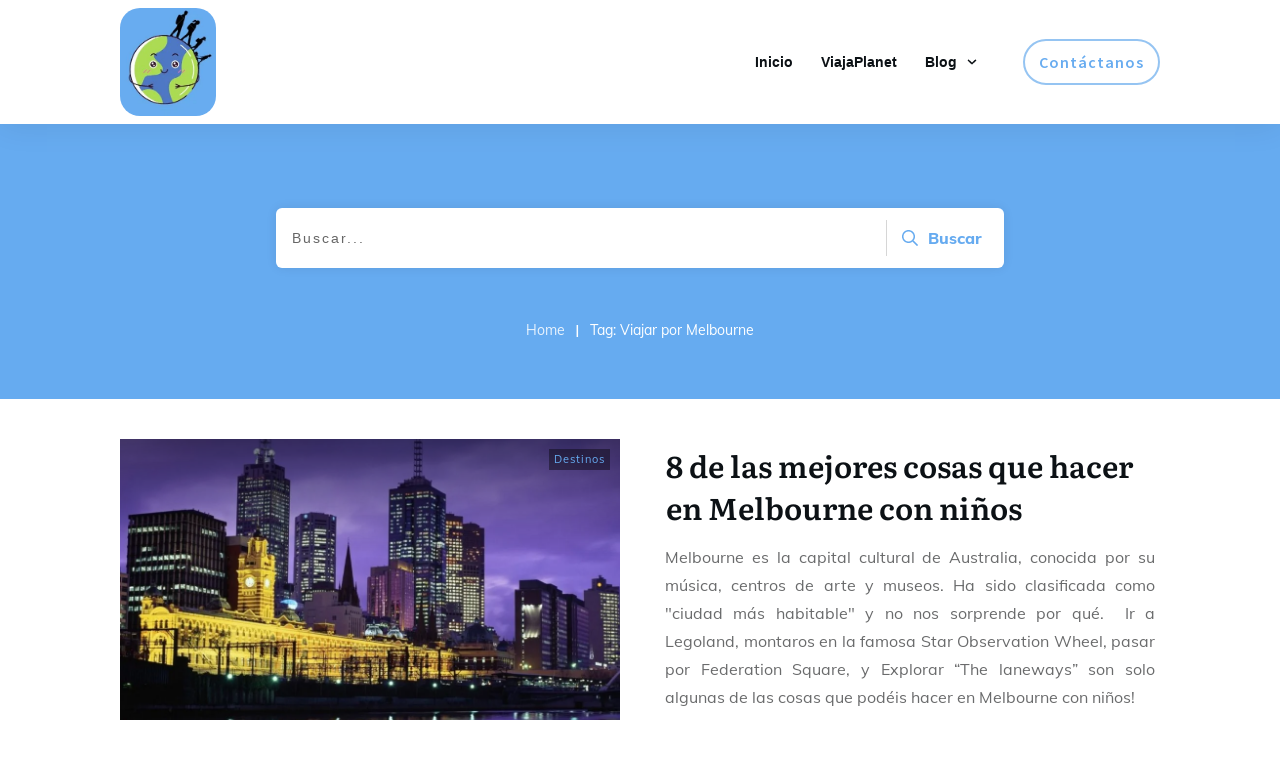

--- FILE ---
content_type: text/html; charset=UTF-8
request_url: https://viajaplanet.com/tag/viajar-por-melbourne/
body_size: 110453
content:
<!doctype html><html lang="es" ><head><link rel="profile" href="https://gmpg.org/xfn/11"><meta charset="UTF-8"><meta name="viewport" content="width=device-width, initial-scale=1"> <script type="text/javascript"> window.flatStyles = window.flatStyles || ''
 window.lightspeedOptimizeStylesheet = function () {
 const currentStylesheet = document.querySelector( '.tcb-lightspeed-style:not([data-ls-optimized])' )
 if ( currentStylesheet ) {
 try {
 if ( currentStylesheet.sheet && currentStylesheet.sheet.cssRules ) {
 if ( window.flatStyles ) {
 if ( this.optimizing ) {
 setTimeout( window.lightspeedOptimizeStylesheet.bind( this ), 24 )
 } else {
 this.optimizing = true;
 let rulesIndex = 0;
 while ( rulesIndex < currentStylesheet.sheet.cssRules.length ) {
 const rule = currentStylesheet.sheet.cssRules[ rulesIndex ]
 /* remove rules that already exist in the page */
 if ( rule.type === CSSRule.STYLE_RULE && window.flatStyles.includes( `${rule.selectorText}{` ) ) {
 currentStylesheet.sheet.deleteRule( rulesIndex )
 } else {
 rulesIndex ++
 }
 }
 /* optimize, mark it such, move to the next file, append the styles we have until now */
 currentStylesheet.setAttribute( 'data-ls-optimized', '1' )
 window.flatStyles += currentStylesheet.innerHTML
 this.optimizing = false
 }
 } else {
 window.flatStyles = currentStylesheet.innerHTML
 currentStylesheet.setAttribute( 'data-ls-optimized', '1' )
 }
 }
 } catch ( error ) {
 console.warn( error )
 }
 if ( currentStylesheet.parentElement.tagName !== 'HEAD' ) {
 /* always make sure that those styles end up in the head */
 const stylesheetID = currentStylesheet.id;
 /**
 * make sure that there is only one copy of the css
 * e.g display CSS
 */
 if ( ( ! stylesheetID || ( stylesheetID && ! document.querySelector( `head #${stylesheetID}` ) ) ) ) {
 document.head.prepend( currentStylesheet )
 } else {
 currentStylesheet.remove();
 }
 }
 }
 }
 window.lightspeedOptimizeFlat = function ( styleSheetElement ) {
 if ( document.querySelectorAll( 'link[href*="thrive_flat.css"]' ).length > 1 ) {
 /* disable this flat if we already have one */
 styleSheetElement.setAttribute( 'disabled', true )
 } else {
 /* if this is the first one, make sure he's in head */
 if ( styleSheetElement.parentElement.tagName !== 'HEAD' ) {
 document.head.append( styleSheetElement )
 }
 }
 } </script> <style type="text/css" id="tcb-style-base-post-2467"  onLoad="typeof window.lightspeedOptimizeStylesheet === 'function' && window.lightspeedOptimizeStylesheet()" class="tcb-lightspeed-style">.thrv_widget_menu{position:relative;z-index:10;}.thrv_widget_menu .fixed-menu-item{position:fixed !important;}.thrv_widget_menu.thrv_wrapper{overflow:visible !important;}.thrv_widget_menu li li .tve-item-dropdown-trigger{position:absolute;top:0px;right:0.5em;bottom:0px;}.thrv_widget_menu ul ul{box-sizing:border-box;min-width:100%;}.thrv_widget_menu .tve_w_menu .sub-menu{-webkit-box-shadow:rgba(0,0,0,0.15) 0px 0px 9px 1px;box-shadow:rgba(0,0,0,0.15) 0px 0px 9px 1px;background-color:rgb(255,255,255);}.thrv_widget_menu .tve_w_menu .sub-menu{visibility:hidden;display:none;}.thrv_widget_menu.tve-active-disabled .tve-state-active{cursor:default !important;}.thrv_widget_menu[class*="tve-custom-menu-switch-icon-"].tve-active-disabled .menu-item-has-children{cursor:pointer;}.tve-item-dropdown-trigger{-webkit-box-flex:0;flex:0 0 auto;display:flex;-webkit-box-pack:center;justify-content:center;-webkit-box-align:center;align-items:center;}.tve-item-dropdown-trigger svg{width:1em;height:1em;transition:transform 0.2s ease,transform 0.2s ease;fill:currentcolor;}.tve-item-dropdown-trigger:not(:empty){margin-left:8px;}.tve-m-trigger{display:none;}.tve-m-trigger:focus,.tve-m-trigger:active{outline:none;}.tve-m-trigger .thrv_icon{font-size:33px;width:33px;height:33px;margin:0px auto !important;padding:0.3em !important;}.tve-m-trigger:not(.tve-triggered-icon) .tcb-icon-close{display:none;}.thrv_widget_menu.thrv_wrapper{padding:0px;}.thrv_widget_menu.thrv_wrapper[class*="tve-custom-menu-switch-icon-"]{background-image:none !important;background-position:initial initial !important;background-repeat:initial initial !important;}.thrv_widget_menu.thrv_wrapper[class*="tve-custom-menu-switch-icon-"] li{box-sizing:border-box;text-align:center;}.thrv_widget_menu.thrv_wrapper[class*="tve-custom-menu-switch-icon-"] .thrive-shortcode-html{position:relative;}.thrv_widget_menu.thrv_wrapper[class*="tve-custom-menu-switch-icon-"] .tve-item-dropdown-trigger{position:absolute;top:0px;right:0.8rem;bottom:0px;transition:transform 0.2s ease,transform 0.2s ease;height:100% !important;}.thrv_widget_menu.thrv_wrapper[class*="tve-custom-menu-switch-icon-"] .expand-children > a > .tve-item-dropdown-trigger{transform:rotate(180deg);}.thrv_widget_menu.thrv_wrapper[class*="tve-custom-menu-switch-icon-"] .m-icon{margin-left:-1em;}.thrv_widget_menu.thrv_wrapper[class*="tve-custom-menu-switch-icon-"] ul.tve_w_menu li{background-color:inherit;}.thrv_widget_menu.thrv_wrapper[class*="tve-custom-menu-switch-icon-"] ul.tve_w_menu ul{display:none;position:relative;width:100%;left:0px;top:0px;}.thrv_widget_menu.thrv_wrapper[class*="tve-custom-menu-switch-icon-"] ul.tve_w_menu li:not(#increase-spec):not(.ccls){padding:0px;width:100%;margin-top:0px;margin-bottom:0px;margin-left:0px !important;margin-right:0px !important;}.thrv_widget_menu.thrv_wrapper[class*="tve-custom-menu-switch-icon-"] ul.tve_w_menu li:not(#increase-spec):not(.ccls):focus,.thrv_widget_menu.thrv_wrapper[class*="tve-custom-menu-switch-icon-"] ul.tve_w_menu li:not(#increase-spec):not(.ccls):active{outline:none;}.thrv_widget_menu.thrv_wrapper[class*="tve-custom-menu-switch-icon-"] ul.tve_w_menu li:not(#increase-spec):not(.ccls) a{padding:10px 2em;}.tve_editor_page .thrv_widget_menu.thrv_wrapper[class*="tve-custom-menu-switch-icon-"] ul.tve_w_menu{outline:rgb(46,204,113) solid 1px;margin:0px -1px !important;width:calc(100% + 2px) !important;}.thrv_widget_menu.thrv_wrapper[class*="tve-custom-menu-switch-icon-"][class*="light-tmp"] ul.tve_w_menu{background-color:rgb(255,255,255);}.thrv_widget_menu.thrv_wrapper[class*="tve-custom-menu-switch-icon-"][class*="light-tmp"] ul.tve_w_menu .sub-menu{-webkit-box-shadow:none;box-shadow:none;}.thrv_widget_menu.thrv_wrapper[class*="tve-custom-menu-switch-icon-"][class*="light-tmp"] ul.tve_w_menu li li{background-color:rgb(250,250,250);-webkit-box-shadow:none;box-shadow:none;}.thrv_widget_menu.thrv_wrapper[class*="tve-custom-menu-switch-icon-"][class*="dark-tmp"] ul.tve_w_menu{background-color:rgb(30,30,31);}.thrv_widget_menu.thrv_wrapper[class*="tve-custom-menu-switch-icon-"][class*="dark-tmp"] ul.tve_w_menu li .sub-menu li{background-color:rgb(41,41,42);}.thrv_widget_menu.thrv_wrapper[class*="tve-custom-menu-switch-icon-"][class*="dark-tmp"] ul.tve_w_menu li > a{color:rgb(255,255,255);}.thrv_widget_menu.thrv_wrapper[class*="tve-custom-menu-switch-icon-"].tve-mobile-dropdown ul.tve_w_menu{height:auto;max-height:0px;opacity:0;left:0px;overflow:hidden;width:100%;position:absolute;transition:max-height 0.1s ease,opacity 0.1s ease;}.thrv_widget_menu.thrv_wrapper[class*="tve-custom-menu-switch-icon-"].tve-mobile-dropdown ul.tve_w_menu.tve-m-expanded{opacity:1;max-height:fit-content;max-height:-moz-fit-content;max-height:-moz-fit-content;max-height:fit-content;top:100%;}.thrv_widget_menu.thrv_wrapper[class*="tve-custom-menu-switch-icon-"].tve-mobile-dropdown .tve-m-trigger{position:relative;}.thrv_widget_menu.thrv_wrapper[class*="tve-custom-menu-switch-icon-"].tve-mobile-dropdown .tve-m-trigger .thrv_icon{display:block;transition:opacity 0.3s ease;}.thrv_widget_menu.thrv_wrapper[class*="tve-custom-menu-switch-icon-"].tve-mobile-dropdown .tve-m-trigger .tcb-icon-close{position:absolute;top:0px;left:50%;transform:translateX(-50%);opacity:0;}.thrv_widget_menu.thrv_wrapper[class*="tve-custom-menu-switch-icon-"].tve-mobile-dropdown .tve-m-trigger.tve-triggered-icon .tcb-icon-close{opacity:1;}.thrv_widget_menu.thrv_wrapper[class*="tve-custom-menu-switch-icon-"].tve-mobile-dropdown .tve-m-trigger.tve-triggered-icon .tcb-icon-open{opacity:0;}.thrv_widget_menu.thrv_wrapper[class*="tve-custom-menu-switch-icon-"].tve-mobile-side-right ul.tve_w_menu,.thrv_widget_menu.thrv_wrapper[class*="tve-custom-menu-switch-icon-"].tve-mobile-side-left ul.tve_w_menu,.thrv_widget_menu.thrv_wrapper[class*="tve-custom-menu-switch-icon-"].tve-mobile-side-fullscreen ul.tve_w_menu{top:0px;display:block;height:100vh;padding:60px;position:fixed;transition:left 0.2s ease;width:80vw !important;overflow:hidden auto !important;}.thrv_widget_menu.thrv_wrapper[class*="tve-custom-menu-switch-icon-"].tve-mobile-side-right ul.tve_w_menu::-webkit-scrollbar,.thrv_widget_menu.thrv_wrapper[class*="tve-custom-menu-switch-icon-"].tve-mobile-side-left ul.tve_w_menu::-webkit-scrollbar,.thrv_widget_menu.thrv_wrapper[class*="tve-custom-menu-switch-icon-"].tve-mobile-side-fullscreen ul.tve_w_menu::-webkit-scrollbar{width:14px;height:8px;}.thrv_widget_menu.thrv_wrapper[class*="tve-custom-menu-switch-icon-"].tve-mobile-side-right ul.tve_w_menu::-webkit-scrollbar-track,.thrv_widget_menu.thrv_wrapper[class*="tve-custom-menu-switch-icon-"].tve-mobile-side-left ul.tve_w_menu::-webkit-scrollbar-track,.thrv_widget_menu.thrv_wrapper[class*="tve-custom-menu-switch-icon-"].tve-mobile-side-fullscreen ul.tve_w_menu::-webkit-scrollbar-track{background-color:transparent;background-position:initial initial;background-repeat:initial initial;}.thrv_widget_menu.thrv_wrapper[class*="tve-custom-menu-switch-icon-"].tve-mobile-side-right ul.tve_w_menu::-webkit-scrollbar-thumb,.thrv_widget_menu.thrv_wrapper[class*="tve-custom-menu-switch-icon-"].tve-mobile-side-left ul.tve_w_menu::-webkit-scrollbar-thumb,.thrv_widget_menu.thrv_wrapper[class*="tve-custom-menu-switch-icon-"].tve-mobile-side-fullscreen ul.tve_w_menu::-webkit-scrollbar-thumb{height:23px;border:4px solid rgba(0,0,0,0);background-clip:padding-box;border-top-left-radius:7px;border-top-right-radius:7px;border-bottom-right-radius:7px;border-bottom-left-radius:7px;background-color:rgba(0,0,0,0.15);-webkit-box-shadow:rgba(0,0,0,0.05) -1px -1px 0px inset,rgba(0,0,0,0.05) 1px 1px 0px inset;}.thrv_widget_menu.thrv_wrapper[class*="tve-custom-menu-switch-icon-"].tve-mobile-side-right ul.tve_w_menu.tve-m-expanded,.thrv_widget_menu.thrv_wrapper[class*="tve-custom-menu-switch-icon-"].tve-mobile-side-left ul.tve_w_menu.tve-m-expanded,.thrv_widget_menu.thrv_wrapper[class*="tve-custom-menu-switch-icon-"].tve-mobile-side-fullscreen ul.tve_w_menu.tve-m-expanded{-webkit-box-shadow:rgba(0,0,0,0.15) 0px 0px 9px 1px;box-shadow:rgba(0,0,0,0.15) 0px 0px 9px 1px;}.admin-bar .thrv_widget_menu.thrv_wrapper[class*="tve-custom-menu-switch-icon-"].tve-mobile-side-right ul.tve_w_menu,.admin-bar .thrv_widget_menu.thrv_wrapper[class*="tve-custom-menu-switch-icon-"].tve-mobile-side-left ul.tve_w_menu,.admin-bar .thrv_widget_menu.thrv_wrapper[class*="tve-custom-menu-switch-icon-"].tve-mobile-side-fullscreen ul.tve_w_menu{top:32px;height:calc(-32px + 100vh);}.thrv_widget_menu.thrv_wrapper[class*="tve-custom-menu-switch-icon-"].tve-mobile-side-right .tve-m-trigger .tcb-icon-close,.thrv_widget_menu.thrv_wrapper[class*="tve-custom-menu-switch-icon-"].tve-mobile-side-left .tve-m-trigger .tcb-icon-close,.thrv_widget_menu.thrv_wrapper[class*="tve-custom-menu-switch-icon-"].tve-mobile-side-fullscreen .tve-m-trigger .tcb-icon-close{display:block;position:fixed;z-index:99;top:0px;left:0px;transform:translateX(-100%);transition:left 0.2s ease;}.admin-bar .thrv_widget_menu.thrv_wrapper[class*="tve-custom-menu-switch-icon-"].tve-mobile-side-right .tve-m-trigger .tcb-icon-close,.admin-bar .thrv_widget_menu.thrv_wrapper[class*="tve-custom-menu-switch-icon-"].tve-mobile-side-left .tve-m-trigger .tcb-icon-close,.admin-bar .thrv_widget_menu.thrv_wrapper[class*="tve-custom-menu-switch-icon-"].tve-mobile-side-fullscreen .tve-m-trigger .tcb-icon-close{top:32px;}.thrv_widget_menu.thrv_wrapper[class*="tve-custom-menu-switch-icon-"].tve-mobile-side-right .tve-triggered-icon .tcb-icon-open,.thrv_widget_menu.thrv_wrapper[class*="tve-custom-menu-switch-icon-"].tve-mobile-side-left .tve-triggered-icon .tcb-icon-open,.thrv_widget_menu.thrv_wrapper[class*="tve-custom-menu-switch-icon-"].tve-mobile-side-fullscreen .tve-triggered-icon .tcb-icon-open{display:block;}.thrv_widget_menu.thrv_wrapper[class*="tve-custom-menu-switch-icon-"].tve-mobile-side-right[class*="light-tmp-third"] .tcb-icon-close,.thrv_widget_menu.thrv_wrapper[class*="tve-custom-menu-switch-icon-"].tve-mobile-side-left[class*="light-tmp-third"] .tcb-icon-close,.thrv_widget_menu.thrv_wrapper[class*="tve-custom-menu-switch-icon-"].tve-mobile-side-fullscreen[class*="light-tmp-third"] .tcb-icon-close{color:rgb(255,255,255);}.thrv_widget_menu.thrv_wrapper[class*="tve-custom-menu-switch-icon-"].tve-mobile-side-right[class*="light-tmp"],.thrv_widget_menu.thrv_wrapper[class*="tve-custom-menu-switch-icon-"].tve-mobile-side-left[class*="light-tmp"],.thrv_widget_menu.thrv_wrapper[class*="tve-custom-menu-switch-icon-"].tve-mobile-side-fullscreen[class*="light-tmp"]{background-color:rgb(255,255,255);}.thrv_widget_menu.thrv_wrapper[class*="tve-custom-menu-switch-icon-"].tve-mobile-side-right[class*="dark-tmp"] ul.tve_w_menu.tve-m-expanded,.thrv_widget_menu.thrv_wrapper[class*="tve-custom-menu-switch-icon-"].tve-mobile-side-left[class*="dark-tmp"] ul.tve_w_menu.tve-m-expanded,.thrv_widget_menu.thrv_wrapper[class*="tve-custom-menu-switch-icon-"].tve-mobile-side-fullscreen[class*="dark-tmp"] ul.tve_w_menu.tve-m-expanded{background-color:rgb(57,57,57);background-position:initial initial;background-repeat:initial initial;}.thrv_widget_menu.thrv_wrapper[class*="tve-custom-menu-switch-icon-"].tve-mobile-side-left ul.tve_w_menu{left:-100%;}.thrv_widget_menu.thrv_wrapper[class*="tve-custom-menu-switch-icon-"].tve-mobile-side-left ul.tve_w_menu.tve-m-expanded{left:0px;}.thrv_widget_menu.thrv_wrapper[class*="tve-custom-menu-switch-icon-"].tve-mobile-side-left .tve-m-trigger.tve-triggered-icon .tcb-icon-close{left:80vw;}.thrv_widget_menu.thrv_wrapper[class*="tve-custom-menu-switch-icon-"].tve-mobile-side-fullscreen ul.tve_w_menu{left:-100%;}.thrv_widget_menu.thrv_wrapper[class*="tve-custom-menu-switch-icon-"].tve-mobile-side-fullscreen ul.tve_w_menu.tve-m-expanded{left:0px;width:100vw !important;}.thrv_widget_menu.thrv_wrapper[class*="tve-custom-menu-switch-icon-"].tve-mobile-side-fullscreen .tve-m-trigger.tve-triggered-icon .tcb-icon-close{left:100%;}.thrv_widget_menu.thrv_wrapper[class*="tve-custom-menu-switch-icon-"].tve-mobile-side-right ul.tve_w_menu{left:calc(100% + 4px);}.thrv_widget_menu.thrv_wrapper[class*="tve-custom-menu-switch-icon-"].tve-mobile-side-right ul.tve_w_menu.tve-m-expanded{left:20vw;}.thrv_widget_menu.thrv_wrapper[class*="tve-custom-menu-switch-icon-"].tve-mobile-side-right .tve-m-trigger .tcb-icon-close{left:100%;transform:none;}.thrv_widget_menu.thrv_wrapper[class*="tve-custom-menu-switch-icon-"].tve-mobile-side-right .tve-m-trigger.tve-triggered-icon .tcb-icon-close{left:20vw;}.thrv_widget_menu.thrv_wrapper[class*="tve-custom-menu-switch-icon-"][class*="light-tmp-third"] ul.tve_w_menu{background-color:rgb(57,163,209);}.thrv_widget_menu.thrv_wrapper[class*="tve-custom-menu-switch-icon-"][class*="light-tmp-third"] ul.tve_w_menu li > a{color:rgb(255,255,255);}.thrv_widget_menu.thrv_wrapper ul.tve_w_menu{display:flex;-webkit-box-pack:center;justify-content:center;-webkit-box-align:center;align-items:center;flex-wrap:wrap;}.thrv_widget_menu.thrv_wrapper ul.tve_w_menu.tve_vertical{display:inline-block;box-sizing:border-box;}.thrv_widget_menu.thrv_wrapper ul.tve_w_menu.tve_vertical li.expand-children{overflow:visible;}.thrv_widget_menu.thrv_wrapper ul.tve_w_menu.tve_vertical li.expand-children > .sub-menu{visibility:visible;}.thrv_widget_menu.thrv_wrapper ul.tve_w_menu.tve_vertical ul{position:relative;}.thrv_widget_menu.thrv_wrapper ul.tve_w_menu.tve_vertical ul ul{top:0px;left:0px;}.thrv_widget_menu.thrv_wrapper ul.tve_w_menu.tve_vertical ul li{position:relative;}.thrv_widget_menu.thrv_wrapper ul.tve_w_menu.tve_vertical .tcb-menu-logo-wrap{display:none !important;}.thrv_widget_menu.thrv_wrapper ul.tve_w_menu.tve_horizontal li:hover,.thrv_widget_menu.thrv_wrapper ul.tve_w_menu.tve_horizontal li.expand-children{overflow:visible;}.thrv_widget_menu.thrv_wrapper ul.tve_w_menu.tve_horizontal li:hover > .sub-menu,.thrv_widget_menu.thrv_wrapper ul.tve_w_menu.tve_horizontal li:hover .tcb-mega-drop-inner > ul,.thrv_widget_menu.thrv_wrapper ul.tve_w_menu.tve_horizontal li.expand-children > .sub-menu,.thrv_widget_menu.thrv_wrapper ul.tve_w_menu.tve_horizontal li.expand-children .tcb-mega-drop-inner > ul{visibility:visible;}.thrv_widget_menu.thrv_wrapper ul.tve_w_menu > li{-webkit-box-flex:0;flex:0 1 auto;cursor:pointer;}.thrv_widget_menu.thrv_wrapper ul.tve_w_menu > li a:focus{outline:none;}.thrv_widget_menu.thrv_wrapper ul.tve_w_menu li > a:not(.tcb-logo){font-size:16px;line-height:2em;-webkit-box-shadow:none;box-shadow:none;letter-spacing:initial;color:inherit !important;text-decoration:inherit !important;}.thrv_widget_menu.thrv_wrapper ul.tve_w_menu .sub-menu li{padding:0px;}.thrv_widget_menu.thrv_wrapper ul.tve_w_menu .sub-menu li a:hover{background-color:transparent;}.thrv_widget_menu.thrv_wrapper ul.tve_w_menu .tve-dropdown-icon-down{display:none;}.thrv_widget_menu.thrv_wrapper li.c-brackets > a::before,.thrv_widget_menu.thrv_wrapper li.c-brackets > a::after,.thrv_widget_menu.thrv_wrapper li.c-brackets .tve-hover-anim::before,.thrv_widget_menu.thrv_wrapper li.c-brackets .tve-hover-anim::after{transition:height 0.3s,opacity 0.3s,transform 0.3s,transform 0.3s;background-color:currentcolor;box-sizing:border-box;display:inline-block;border-color:inherit;pointer-events:none;position:absolute;font-weight:100;width:100%;content:"";opacity:0;height:1px;left:0px;top:0px;}.thrv_widget_menu.thrv_wrapper li.c-brackets:hover > a::before,.thrv_widget_menu.thrv_wrapper li.c-brackets:hover > a::after,.thrv_widget_menu.thrv_wrapper li.c-brackets:hover .tve-hover-anim::before,.thrv_widget_menu.thrv_wrapper li.c-brackets:hover .tve-hover-anim::after{opacity:1;}.thrv_widget_menu.thrv_wrapper li.c-brackets > a::before,.thrv_widget_menu.thrv_wrapper li.c-brackets > a::after,.thrv_widget_menu.thrv_wrapper li.c-brackets .tve-hover-anim::before,.thrv_widget_menu.thrv_wrapper li.c-brackets .tve-hover-anim::after{background-image:none;font-size:1em;height:100%;top:0px;bottom:0px;-webkit-box-pack:center;justify-content:center;-webkit-box-align:center;align-items:center;position:absolute;width:0.3em;display:inline-flex !important;background-position:initial initial;background-repeat:initial initial;}.thrv_widget_menu.thrv_wrapper li.c-brackets > a::before,.thrv_widget_menu.thrv_wrapper li.c-brackets .tve-hover-anim::before{content:"[";left:-0.5em;transform:translateX(1.25em);}.thrv_widget_menu.thrv_wrapper li.c-brackets > a::after,.thrv_widget_menu.thrv_wrapper li.c-brackets .tve-hover-anim::after{content:"]";right:-0.5em;left:auto;transform:translateX(-1.25em);}.thrv_widget_menu.thrv_wrapper li.c-brackets:hover > a::before,.thrv_widget_menu.thrv_wrapper li.c-brackets:hover > a::after,.thrv_widget_menu.thrv_wrapper li.c-brackets:hover .tve-hover-anim::before,.thrv_widget_menu.thrv_wrapper li.c-brackets:hover .tve-hover-anim::after{transform:translateX(0px);}.thrv_widget_menu.thrv_wrapper li.c-underline > a::before,.thrv_widget_menu.thrv_wrapper li.c-underline > a::after,.thrv_widget_menu.thrv_wrapper li.c-underline .tve-hover-anim::before,.thrv_widget_menu.thrv_wrapper li.c-underline .tve-hover-anim::after{transition:height 0.3s,opacity 0.3s,transform 0.3s,transform 0.3s;background-color:currentcolor;box-sizing:border-box;display:inline-block;border-color:inherit;pointer-events:none;position:absolute;font-weight:100;width:100%;content:"";opacity:0;height:1px;left:0px;top:0px;}.thrv_widget_menu.thrv_wrapper li.c-underline:hover > a::before,.thrv_widget_menu.thrv_wrapper li.c-underline:hover > a::after,.thrv_widget_menu.thrv_wrapper li.c-underline:hover .tve-hover-anim::before,.thrv_widget_menu.thrv_wrapper li.c-underline:hover .tve-hover-anim::after{opacity:1;}.thrv_widget_menu.thrv_wrapper li.c-underline > a::after,.thrv_widget_menu.thrv_wrapper li.c-underline .tve-hover-anim::after{transform:translate(-50%,-10px);height:2px;width:40%;top:105%;left:50%;}.thrv_widget_menu.thrv_wrapper li.c-underline:hover > a::after,.thrv_widget_menu.thrv_wrapper li.c-underline:hover .tve-hover-anim::after{transform:translate(-50%,-5px);height:1px;}.thrv_widget_menu.thrv_wrapper li.c-underline:hover > a::before,.thrv_widget_menu.thrv_wrapper li.c-underline:hover .tve-hover-anim::before{display:none;}.thrv_widget_menu.thrv_wrapper li.c-double > a::before,.thrv_widget_menu.thrv_wrapper li.c-double > a::after,.thrv_widget_menu.thrv_wrapper li.c-double .tve-hover-anim::before,.thrv_widget_menu.thrv_wrapper li.c-double .tve-hover-anim::after{transition:height 0.3s,opacity 0.3s,transform 0.3s,transform 0.3s;background-color:currentcolor;box-sizing:border-box;display:inline-block;border-color:inherit;pointer-events:none;position:absolute;font-weight:100;width:100%;content:"";opacity:0;height:1px;left:0px;top:0px;}.thrv_widget_menu.thrv_wrapper li.c-double:hover > a::before,.thrv_widget_menu.thrv_wrapper li.c-double:hover > a::after,.thrv_widget_menu.thrv_wrapper li.c-double:hover .tve-hover-anim::before,.thrv_widget_menu.thrv_wrapper li.c-double:hover .tve-hover-anim::after{opacity:1;}.thrv_widget_menu.thrv_wrapper li.c-double > a::before,.thrv_widget_menu.thrv_wrapper li.c-double .tve-hover-anim::before{display:block !important;transform:translateY(-10px) !important;top:4px !important;}.thrv_widget_menu.thrv_wrapper li.c-double > a::after,.thrv_widget_menu.thrv_wrapper li.c-double .tve-hover-anim::after{transform:translateY(10px);top:calc(100% - 6px);}.thrv_widget_menu.thrv_wrapper li.c-double:hover > a::before,.thrv_widget_menu.thrv_wrapper li.c-double:hover > a::after,.thrv_widget_menu.thrv_wrapper li.c-double:hover .tve-hover-anim::before,.thrv_widget_menu.thrv_wrapper li.c-double:hover .tve-hover-anim::after{transform:translateY(0px) !important;}.thrv_widget_menu.thrv_wrapper li.c-thick > a::before,.thrv_widget_menu.thrv_wrapper li.c-thick > a::after,.thrv_widget_menu.thrv_wrapper li.c-thick .tve-hover-anim::before,.thrv_widget_menu.thrv_wrapper li.c-thick .tve-hover-anim::after{transition:height 0.3s,opacity 0.3s,transform 0.3s,transform 0.3s;background-color:currentcolor;box-sizing:border-box;display:inline-block;border-color:inherit;pointer-events:none;position:absolute;font-weight:100;width:100%;content:"";opacity:0;height:1px;left:0px;top:0px;}.thrv_widget_menu.thrv_wrapper li.c-thick:hover > a::before,.thrv_widget_menu.thrv_wrapper li.c-thick:hover > a::after,.thrv_widget_menu.thrv_wrapper li.c-thick:hover .tve-hover-anim::before,.thrv_widget_menu.thrv_wrapper li.c-thick:hover .tve-hover-anim::after{opacity:1;}.thrv_widget_menu.thrv_wrapper li.c-thick > a::after,.thrv_widget_menu.thrv_wrapper li.c-thick .tve-hover-anim::after{transform:translate(-50%,-10px);width:50%;top:105%;left:50%;}.thrv_widget_menu.thrv_wrapper li.c-thick:hover > a::after,.thrv_widget_menu.thrv_wrapper li.c-thick:hover .tve-hover-anim::after{transform:translate(-50%,-5px);height:4px;}.thrv_widget_menu.thrv_wrapper li.c-thick:hover > a::before,.thrv_widget_menu.thrv_wrapper li.c-thick:hover .tve-hover-anim::before{display:none;}.thrv_widget_menu.thrv_wrapper .tve_w_menu .tve-disabled-text-inner{-webkit-box-flex:1;flex:1 1 auto;display:inline-block;max-width:100%;overflow:hidden;text-overflow:ellipsis;white-space:nowrap;word-wrap:normal;}.thrv_widget_menu.thrv_wrapper .tve_w_menu .m-icon{display:flex;-webkit-box-pack:center;justify-content:center;-webkit-box-align:center;align-items:center;-webkit-box-flex:0;flex:0 0 1em;width:1em;height:1em;margin-right:8px;margin-bottom:2px;}.thrv_widget_menu.thrv_wrapper .tve_w_menu .m-icon svg{width:100%;height:100%;line-height:1em;stroke-width:0px;stroke:currentcolor;fill:currentcolor;}.thrv_widget_menu.thrv_wrapper.tve-regular .tve_w_menu.tve_vertical{width:100%;}.thrv_widget_menu.thrv_wrapper.tve-regular .tve_w_menu.tve_vertical ul{width:100%;}.thrv_widget_menu.thrv_wrapper.tve-regular .tve_w_menu.tve_vertical li{display:block;}.thrv_widget_menu.thrv_wrapper.tve-regular .tve_w_menu.tve_vertical > li ul{padding:0px;}.thrv_widget_menu.thrv_wrapper.tve-regular .tve_w_menu.tve_vertical li.expand-children > ul{display:block;visibility:visible;}.thrv_widget_menu.thrv_wrapper.tve-regular .tve_w_menu.tve_horizontal li:hover > ul,.thrv_widget_menu.thrv_wrapper.tve-regular .tve_w_menu.tve_horizontal li.expand-children > ul{display:block;}div:not(#increase-specificity) .thrv_widget_menu.thrv_wrapper.tve-regular .tve_w_menu.tve_horizontal > li:first-child{margin-left:0px !important;}div:not(#increase-specificity) .thrv_widget_menu.thrv_wrapper.tve-regular .tve_w_menu.tve_horizontal > li:last-child{margin-right:0px !important;}.thrv_widget_menu.thrv_wrapper.tve-regular .tve_w_menu li{overflow:hidden;display:flex;-webkit-box-pack:center;justify-content:center;-webkit-box-orient:vertical;-webkit-box-direction:normal;flex-direction:column;}.thrv_widget_menu.thrv_wrapper.tve-regular .tve_w_menu li li > a .tve-item-dropdown-trigger svg{transform:rotate(-90deg);}.thrv_widget_menu.thrv_wrapper.tve-regular .tve_w_menu li li.menu-item-has-children > a{padding:2px 1.5em 2px 15px;}.thrv_widget_menu.thrv_wrapper.tve-regular .tve_w_menu li li.menu-item-has-children > a .tve-item-dropdown-trigger{right:0.25em;}.thrv_widget_menu.thrv_wrapper.tve-regular:not(.tcb-mega-std).da-fade ul.tve_vertical li > ul{float:left;transition:max-height 0s,opacity 0.2s ease;}.thrv_widget_menu.thrv_wrapper.tve-regular:not(.tcb-mega-std).da-fade ul.tve_vertical li:not(.expand-children):hover > ul{visibility:hidden;max-height:0px;opacity:0;}.thrv_widget_menu.thrv_wrapper.tve-regular:not(.tcb-mega-std).da-fade ul.tve_vertical li:not(.expand-children):hover > ul > li{max-height:0px;}.thrv_widget_menu.thrv_wrapper.tve-regular:not(.tcb-mega-std).da-fade ul > li ul{max-height:0px;visibility:hidden;opacity:0;}.thrv_widget_menu.thrv_wrapper.tve-regular:not(.tcb-mega-std).da-fade ul > li:hover > ul,.thrv_widget_menu.thrv_wrapper.tve-regular:not(.tcb-mega-std).da-fade ul > li.expand-children > ul{visibility:visible;max-height:fit-content;max-height:-moz-fit-content;max-height:-moz-fit-content;max-height:fit-content;opacity:1;}.thrv_widget_menu.thrv_wrapper.tve-regular:not(.tcb-mega-std).da-fade ul > li:hover > ul > li,.thrv_widget_menu.thrv_wrapper.tve-regular:not(.tcb-mega-std).da-fade ul > li.expand-children > ul > li{max-height:fit-content;max-height:-moz-fit-content;max-height:-moz-fit-content;max-height:fit-content;}.thrv_widget_menu.thrv_wrapper.tve-regular:not(.tcb-mega-std).da-fade ul > li ul{transition:0.2s ease;}.thrv_widget_menu.thrv_wrapper.tve-regular:not(.tcb-mega-std).da-slide1 ul.tve_vertical li ul{float:left;}.thrv_widget_menu.thrv_wrapper.tve-regular:not(.tcb-mega-std).da-slide1 ul.tve_vertical li:not(.expand-children):hover > ul > li{opacity:0;height:0px;overflow:hidden;visibility:hidden;}.thrv_widget_menu.thrv_wrapper.tve-regular:not(.tcb-mega-std).da-slide1 ul > li > ul{}.thrv_widget_menu.thrv_wrapper.tve-regular:not(.tcb-mega-std).da-slide1 ul > li > ul > li{height:0px;opacity:0;overflow:hidden;visibility:hidden;}.thrv_widget_menu.thrv_wrapper.tve-regular:not(.tcb-mega-std).da-slide1 ul > li > ul > li:hover > ul,.thrv_widget_menu.thrv_wrapper.tve-regular:not(.tcb-mega-std).da-slide1 ul > li > ul > li.expand-children > ul{width:100%;}.thrv_widget_menu.thrv_wrapper.tve-regular:not(.tcb-mega-std).da-slide1 ul > li > ul > li ul{width:0px;transition:width 0.35s ease-in-out;}.thrv_widget_menu.thrv_wrapper.tve-regular:not(.tcb-mega-std).da-slide1 ul > li > ul > li ul li{height:40px;}.thrv_widget_menu.thrv_wrapper.tve-regular:not(.tcb-mega-std).da-slide1 ul > li:hover > ul > li,.thrv_widget_menu.thrv_wrapper.tve-regular:not(.tcb-mega-std).da-slide1 ul > li.expand-children > ul > li{opacity:1;height:40px;overflow:visible;visibility:visible;}.thrv_widget_menu.thrv_wrapper.tve-regular:not(.tcb-mega-std).da-slide1 ul > li > ul > li{transition:all 0.2s ease,opacity 0s ease;}.thrv_widget_menu.thrv_wrapper.tve-regular:not(.tcb-mega-std).da-slide1 ul > li > ul > li ul{transition:width 0.25s ease-in-out;}.thrv_widget_menu.thrv_wrapper.tve-regular:not(.tcb-mega-std).da-slide2 ul.tve_vertical li ul{float:left;}.thrv_widget_menu.thrv_wrapper.tve-regular:not(.tcb-mega-std).da-slide2 ul.tve_vertical li:not(.expand-children):hover > ul > li{opacity:0;height:0px;overflow:hidden;visibility:hidden;}.thrv_widget_menu.thrv_wrapper.tve-regular:not(.tcb-mega-std).da-slide2 ul > li > ul{}.thrv_widget_menu.thrv_wrapper.tve-regular:not(.tcb-mega-std).da-slide2 ul > li > ul > li{height:0px;opacity:0;overflow:hidden;visibility:hidden;}.thrv_widget_menu.thrv_wrapper.tve-regular:not(.tcb-mega-std).da-slide2 ul > li > ul > li:hover > ul,.thrv_widget_menu.thrv_wrapper.tve-regular:not(.tcb-mega-std).da-slide2 ul > li > ul > li.expand-children > ul{width:100%;}.thrv_widget_menu.thrv_wrapper.tve-regular:not(.tcb-mega-std).da-slide2 ul > li > ul > li ul{width:0px;transition:width 0.35s ease-in-out;}.thrv_widget_menu.thrv_wrapper.tve-regular:not(.tcb-mega-std).da-slide2 ul > li > ul > li ul li{height:40px;}.thrv_widget_menu.thrv_wrapper.tve-regular:not(.tcb-mega-std).da-slide2 ul > li:hover > ul > li,.thrv_widget_menu.thrv_wrapper.tve-regular:not(.tcb-mega-std).da-slide2 ul > li.expand-children > ul > li{opacity:1;height:40px;overflow:visible;visibility:visible;}.thrv_widget_menu.thrv_wrapper.tve-regular:not(.tcb-mega-std).da-slide2 ul > li > ul > li{transition:all 0.15s linear,opacity 0s linear;}.thrv_widget_menu.thrv_wrapper.tve-regular:not(.tcb-mega-std).da-slide2 ul > li > ul > li ul{transition:width 0.25s linear;}.thrv_widget_menu.thrv_wrapper.tve-regular:not(.tcb-mega-std):not([class*="vmd"]) ul.tve_vertical:not(#_) li:not(.expand-children) > .sub-menu{padding:0px !important;margin:0px !important;border:none !important;}.thrv_widget_menu.thrv_wrapper.tve-regular:not(.tcb-mega-std):not([class*="vmd"]) ul.tve_vertical:not(#_) li::after{content:"";display:table;clear:both;}.thrv_widget_menu.thrv_wrapper.tve-regular:not(.tcb-mega-std):not([class*="vmd"]) ul.tve_vertical:not(#_) li > ul,.thrv_widget_menu.thrv_wrapper.tve-regular:not(.tcb-mega-std):not([class*="vmd"]) ul.tve_vertical:not(#_) li > ul:hover{max-height:0px;visibility:hidden;}.thrv_widget_menu.thrv_wrapper.tve-regular:not(.tcb-mega-std):not([class*="vmd"]) ul.tve_vertical:not(#_) li.expand-children > ul{max-height:fit-content;max-height:-moz-fit-content;max-height:-moz-fit-content;max-height:fit-content;visibility:visible;}.thrv_widget_menu.thrv_wrapper.tve-regular:not(.tcb-mega-std):not([class*="vmd"]) ul.tve_vertical ul .tve-item-dropdown-trigger{transform:rotate(90deg);}.thrv_widget_menu.thrv_wrapper.tve-regular:not(.tcb-mega-std).vmd-right ul.tve_vertical li,.thrv_widget_menu.thrv_wrapper.tve-regular:not(.tcb-mega-std).vmd-left ul.tve_vertical li{position:relative;}.thrv_widget_menu.thrv_wrapper.tve-regular:not(.tcb-mega-std).vmd-right ul.tve_vertical ul:not(#_),.thrv_widget_menu.thrv_wrapper.tve-regular:not(.tcb-mega-std).vmd-left ul.tve_vertical ul:not(#_){position:absolute;left:unset;right:100%;top:0px;}.thrv_widget_menu.thrv_wrapper.tve-regular:not(.tcb-mega-std).vmd-right ul.tve_vertical ul:not(#_){right:unset;left:100% !important;}.thrv_widget_menu.thrv_wrapper.tve-regular:not(.tcb-mega-std).vmd-right ul.tve_vertical .tve-item-dropdown-trigger{transform:rotate(-90deg);}.thrv_widget_menu.thrv_wrapper.tve-regular:not(.tcb-mega-std).vmd-right ul.tve_vertical .tve-item-dropdown-trigger:not(:empty){margin:0px 0px 0px 8px;}.thrv_widget_menu.thrv_wrapper.tve-regular:not(.tcb-mega-std).vmd-right ul.tve_vertical ul .tve-item-dropdown-trigger{transform:rotate(0deg);}.thrv_widget_menu.thrv_wrapper.tve-regular:not(.tcb-mega-std).vmd-right ul.tve_vertical ul .tve-item-dropdown-trigger:not(:empty){margin:0px;}.thrv_widget_menu.thrv_wrapper.tve-regular:not(.tcb-mega-std).vmd-left ul.tve_vertical .tve-item-dropdown-trigger{transform:rotate(90deg);}.thrv_widget_menu.thrv_wrapper.tve-regular:not(.tcb-mega-std).vmd-left ul.tve_vertical .tve-item-dropdown-trigger:not(:empty){margin:0px 0px 0px 8px;}.thrv_widget_menu.thrv_wrapper.tve-regular:not(.tcb-mega-std).vmd-left ul.tve_vertical ul .tve-item-dropdown-trigger{transform:rotate(180deg);}.thrv_widget_menu.thrv_wrapper.tve-regular:not(.tcb-mega-std).vmd-left ul.tve_vertical ul .tve-item-dropdown-trigger:not(:empty){margin:0px;}.thrv_widget_menu.thrv_wrapper.tve-regular:not(.tcb-mega-std).da-fold ul.tve_vertical li ul{float:left;}.thrv_widget_menu.thrv_wrapper.tve-regular:not(.tcb-mega-std).da-fold ul.tve_vertical li:not(.expand-children):hover > ul{visibility:hidden;max-height:0px;opacity:0;}.thrv_widget_menu.thrv_wrapper.tve-regular:not(.tcb-mega-std).da-fold ul > li > ul{max-height:0px;visibility:hidden;opacity:0;}.thrv_widget_menu.thrv_wrapper.tve-regular:not(.tcb-mega-std).da-fold ul > li:hover > ul,.thrv_widget_menu.thrv_wrapper.tve-regular:not(.tcb-mega-std).da-fold ul > li.expand-children > ul{visibility:visible;max-height:fit-content;max-height:-moz-fit-content;max-height:-moz-fit-content;max-height:fit-content;opacity:1;}.thrv_widget_menu.thrv_wrapper.tve-regular:not(.tcb-mega-std).da-fold ul > li ul{transform:perspective(400px) rotate3d(1,0,0,-90deg);transform-origin:50% 0px;transition:0.35s,color 0.35s ease;}.thrv_widget_menu.thrv_wrapper.tve-regular:not(.tcb-mega-std).da-fold ul > li ul ul{transform:perspective(1600px) rotate3d(0,1,0,-90deg);transform-origin:0px 0px;}.thrv_widget_menu.thrv_wrapper.tve-regular:not(.tcb-mega-std).da-fold ul.tve_horizontal > li:hover > ul,.thrv_widget_menu.thrv_wrapper.tve-regular:not(.tcb-mega-std).da-fold ul.tve_horizontal > li.expand-children > ul{transform:perspective(400px) rotate3d(0,0,0,0deg);}.thrv_widget_menu.thrv_wrapper.tve-regular:not(.tcb-mega-std).da-fold ul.tve_horizontal > li:hover > ul > li:hover > ul,.thrv_widget_menu.thrv_wrapper.tve-regular:not(.tcb-mega-std).da-fold ul.tve_horizontal > li:hover > ul > li.expand-children > ul,.thrv_widget_menu.thrv_wrapper.tve-regular:not(.tcb-mega-std).da-fold ul.tve_horizontal > li.expand-children > ul > li:hover > ul,.thrv_widget_menu.thrv_wrapper.tve-regular:not(.tcb-mega-std).da-fold ul.tve_horizontal > li.expand-children > ul > li.expand-children > ul{transform:perspective(400px) rotate3d(0,0,0,0deg);}.thrv_widget_menu.thrv_wrapper.tve-regular:not(.tcb-mega-std).da-fold ul.tve_vertical > li ul ul{transform:perspective(400px) rotate3d(1,0,0,-90deg);transform-origin:50% 0px;}.thrv_widget_menu.thrv_wrapper.tve-regular:not(.tcb-mega-std).da-fold ul.tve_vertical li.expand-children > ul{transform:perspective(400px) rotate3d(0,0,0,0deg);}.thrv_widget_menu.thrv_wrapper.tve-regular:not(.tcb-mega-std):not([class*="da"]) ul.tve_w_menu.tve_horizontal > li > ul{display:block;visibility:hidden;top:-100000px;}.thrv_widget_menu.thrv_wrapper.tve-regular:not(.tcb-mega-std):not([class*="da"]) ul.tve_w_menu.tve_horizontal > li:hover > ul,.thrv_widget_menu.thrv_wrapper.tve-regular:not(.tcb-mega-std):not([class*="da"]) ul.tve_w_menu.tve_horizontal > li.expand-children > ul{top:100%;visibility:visible;}.thrv_widget_menu.thrv_wrapper[class*="tve-menu-template-"] ul.tve_w_menu.tve_vertical{padding:0px;}.thrv_widget_menu.thrv_wrapper[class*="tve-menu-template-"] ul.tve_w_menu.tve_vertical li{margin:0px;}.thrv_widget_menu.thrv_wrapper[class*="tve-menu-template-"] ul.tve_w_menu > li{margin:0px 15px;}.thrv_widget_menu.thrv_wrapper[class*="tve-menu-template-"] ul.tve_w_menu > li ul{border:none;background-color:rgb(255,255,255);border-top-left-radius:0px;border-top-right-radius:0px;border-bottom-right-radius:0px;border-bottom-left-radius:0px;}.thrv_widget_menu.thrv_wrapper[class*="tve-menu-template-"] ul.tve_w_menu > li > a{font-weight:600;}.thrv_widget_menu.thrv_wrapper[class*="tve-menu-template-"] ul.tve_w_menu .sub-menu li{font-weight:normal;}.thrv_widget_menu.thrv_wrapper[class*="light-tmp-first"] ul.tve_w_menu > li:hover > a{color:rgb(57,163,209);}.thrv_widget_menu.thrv_wrapper[class*="light-tmp-first"] ul.tve_w_menu .sub-menu li a{color:rgb(102,102,102);}.thrv_widget_menu.thrv_wrapper[class*="light-tmp-first"] ul.tve_w_menu .sub-menu li:hover > a{color:rgb(54,54,54);text-decoration:none !important;}.thrv_widget_menu.thrv_wrapper[class*="light-tmp-second"] ul.tve_w_menu > li:hover{background-color:rgb(255,255,255);-webkit-box-shadow:rgba(0,0,0,0.15) 0px 0px 9px 1px;box-shadow:rgba(0,0,0,0.15) 0px 0px 9px 1px;}.thrv_widget_menu.thrv_wrapper[class*="light-tmp-second"] ul.tve_w_menu > li{padding:0px;}.thrv_widget_menu.thrv_wrapper[class*="light-tmp-second"] ul.tve_w_menu > li a{background-color:inherit;padding:6px 10px;z-index:20;}.thrv_widget_menu.thrv_wrapper[class*="light-tmp-second"] ul.tve_w_menu .sub-menu > li a{color:rgb(102,102,102);}.thrv_widget_menu.thrv_wrapper[class*="light-tmp-second"] ul.tve_w_menu .sub-menu > li:hover > a{color:rgb(57,163,209);}.thrv_widget_menu.thrv_wrapper[class*="light-tmp-third"] ul.tve_w_menu > li{margin:0px;border-right-style:none;}.thrv_widget_menu.thrv_wrapper[class*="light-tmp-third"] ul.tve_w_menu > li:not(:last-of-type){border-right-width:1px;border-right-style:solid;border-right-color:rgb(217,217,217);}.thrv_widget_menu.thrv_wrapper[class*="light-tmp-third"] ul.tve_w_menu > li a{color:rgb(51,51,51);}.thrv_widget_menu.thrv_wrapper[class*="light-tmp-third"] ul.tve_w_menu li:hover{background-color:rgb(57,163,209);color:rgb(255,255,255) !important;}.thrv_widget_menu.thrv_wrapper[class*="light-tmp-third"] ul.tve_w_menu li:hover a{color:inherit !important;}.thrv_widget_menu.thrv_wrapper[class*="light-tmp-third"] ul.tve_w_menu .sub-menu{-webkit-box-shadow:none;box-shadow:none;background-color:rgb(57,163,209);}.thrv_widget_menu.thrv_wrapper[class*="light-tmp-third"] ul.tve_w_menu .sub-menu li{background-color:rgb(57,163,209);color:rgb(255,255,255) !important;}.thrv_widget_menu.thrv_wrapper[class*="light-tmp-third"] ul.tve_w_menu .sub-menu li:hover{color:rgb(224,238,246) !important;}.thrv_widget_menu.thrv_wrapper[class*="dark-tmp"] ul.tve_w_menu{background-color:rgb(60,61,64);}.thrv_widget_menu.thrv_wrapper[class*="dark-tmp"] ul.tve_w_menu > li a{color:rgb(255,255,255) !important;}.thrv_widget_menu.thrv_wrapper[class*="dark-tmp"] ul.tve_w_menu .sub-menu{-webkit-box-shadow:none;box-shadow:none;}.thrv_widget_menu.thrv_wrapper[class*="dark-tmp"] ul.tve_w_menu .sub-menu li{background-color:rgb(30,30,31) !important;}.thrv_widget_menu.thrv_wrapper[class*="dark-tmp"] ul.tve_w_menu .sub-menu li:hover > a{color:rgb(255,255,255);}.thrv_widget_menu.thrv_wrapper[class*="dark-tmp"] ul.tve_w_menu .sub-menu li a{color:rgb(175,175,175);}.thrv_widget_menu.thrv_wrapper[class*="dark-tmp"] .tcb-icon-close{color:rgb(255,255,255);}.thrv_widget_menu.thrv_wrapper[class*="dark-tmp"] .tcb-icon-close svg{color:inherit;}.thrv_widget_menu.thrv_wrapper[class*="dark-tmp"].tve-mobile-dropdown .tcb-icon-close{color:rgb(17,17,17);}.thrv_widget_menu.thrv_wrapper[class*="dark-tmp-fourth"] ul.tve_w_menu .sub-menu li a{color:rgb(175,175,175) !important;}.thrv_widget_menu.thrv_wrapper[class*="dark-tmp-fourth"] ul.tve_w_menu > li:hover > a{color:rgb(57,163,209) !important;}.thrv_widget_menu.thrv_wrapper[class*="dark-tmp-fourth"] ul.tve_w_menu .sub-menu li:hover > a{color:rgb(255,255,255) !important;text-decoration:underline !important;}.thrv_widget_menu.thrv_wrapper[class*="dark-tmp-fifth"] ul.tve_w_menu > li:hover{background-color:rgb(30,30,31);}.thrv_widget_menu.thrv_wrapper[class*="dark-tmp-fifth"] ul.tve_w_menu > li{padding:0px;}.thrv_widget_menu.thrv_wrapper[class*="dark-tmp-fifth"] ul.tve_w_menu > li a{background-color:inherit;padding:2px 10px;z-index:9;}.thrv_widget_menu.thrv_wrapper[class*="dark-tmp-fifth"] ul.tve_w_menu .sub-menu li a{color:rgb(175,175,175) !important;}.thrv_widget_menu.thrv_wrapper[class*="dark-tmp-fifth"] ul.tve_w_menu .sub-menu li:hover > a{color:rgb(57,163,209) !important;}.thrv_widget_menu.thrv_wrapper[class*="dark-tmp-sixth"] ul.tve_w_menu > li{border-right-style:none;margin:0px !important;}.thrv_widget_menu.thrv_wrapper[class*="dark-tmp-sixth"] ul.tve_w_menu > li:not(:last-of-type){border-right-width:1px;border-right-style:solid;border-right-color:rgb(217,217,217);}.thrv_widget_menu.thrv_wrapper[class*="dark-tmp-sixth"] ul.tve_w_menu > li:hover{background-color:rgb(57,163,209);}.thrv_widget_menu.thrv_wrapper[class*="dark-tmp-sixth"] ul.tve_w_menu .sub-menu > li{background-color:rgb(57,163,209) !important;}.thrv_widget_menu.thrv_wrapper[class*="dark-tmp-sixth"] ul.tve_w_menu .sub-menu > li:hover{background-color:rgb(57,163,209);}.thrv_widget_menu.thrv_wrapper[class*="dark-tmp-sixth"] ul.tve_w_menu .sub-menu > li:hover > a{color:rgb(255,255,255) !important;}.thrv_widget_menu.thrv_wrapper[class*="dark-tmp-sixth"] ul.tve_w_menu .sub-menu > li > a{color:rgb(224,238,246) !important;}.tve_w_menu ul{left:100%;top:0px;}.tve_w_menu > li > ul{top:100%;left:0px;}.thrv_widget_menu [data-item-display-desktop="icon"] > a > .m-icon,.thrv_widget_menu [data-item-display-desktop="icon"] > .m-icon,.thrv_widget_menu [data-item-display-desktop="icon"] .tcb-mm-text .m-icon,.thrv_widget_menu [data-item-display-desktop="icon"] > a > .tcb-mm-text .m-icon{display:flex !important;margin-right:0px !important;}.thrv_widget_menu [data-item-display-desktop="icon"] > a > .tcb-menu-item-image,.thrv_widget_menu [data-item-display-desktop="icon"] > .tcb-menu-item-image,.thrv_widget_menu [data-item-display-desktop="icon"] > a > .tcb-mm-image,.thrv_widget_menu [data-item-display-desktop="icon"] > .tcb-mm-image{display:none !important;}.thrv_widget_menu [data-item-display-desktop="icon"] > a > .tve-disabled-text-inner,.thrv_widget_menu [data-item-display-desktop="icon"] > .tve-disabled-text-inner,.thrv_widget_menu [data-item-display-desktop="icon"] > .tcb-mm-text > .tve-disabled-text-inner,.thrv_widget_menu [data-item-display-desktop="icon"] > a > .tcb-mm-text > .tve-disabled-text-inner{display:none !important;}.thrv_widget_menu [data-item-display-desktop="icon-text"] > a > .m-icon,.thrv_widget_menu [data-item-display-desktop="icon-text"] > .m-icon,.thrv_widget_menu [data-item-display-desktop="icon-text"] > .tcb-mm-text .m-icon,.thrv_widget_menu [data-item-display-desktop="icon-text"] > a > .tcb-mm-text .m-icon{display:flex !important;}.thrv_widget_menu [data-item-display-desktop="icon-text"] > a > .tcb-menu-item-image,.thrv_widget_menu [data-item-display-desktop="icon-text"] > .tcb-menu-item-image,.thrv_widget_menu [data-item-display-desktop="icon-text"] > a > .tcb-mm-image,.thrv_widget_menu [data-item-display-desktop="icon-text"] > .tcb-mm-image{display:none !important;}.thrv_widget_menu [data-item-display-desktop="icon-text"] > a > .tve-disabled-text-inner,.thrv_widget_menu [data-item-display-desktop="icon-text"] > .tve-disabled-text-inner,.thrv_widget_menu [data-item-display-desktop="icon-text"] > .tcb-mm-text > .tve-disabled-text-inner,.thrv_widget_menu [data-item-display-desktop="icon-text"] > a > .tcb-mm-text > .tve-disabled-text-inner{display:inline-block !important;}.thrv_widget_menu [data-item-display-desktop="text"] > a > .m-icon,.thrv_widget_menu [data-item-display-desktop="text"] > .m-icon,.thrv_widget_menu [data-item-display-desktop="text"] > .tcb-mm-text .m-icon,.thrv_widget_menu [data-item-display-desktop="text"] > a > .tcb-mm-text .m-icon{display:none !important;}.thrv_widget_menu [data-item-display-desktop="text"] > a > .tcb-menu-item-image,.thrv_widget_menu [data-item-display-desktop="text"] > .tcb-menu-item-image,.thrv_widget_menu [data-item-display-desktop="text"] > a > .tcb-mm-image,.thrv_widget_menu [data-item-display-desktop="text"] > .tcb-mm-image{display:none !important;}.thrv_widget_menu [data-item-display-desktop="text"] > a > .tve-disabled-text-inner,.thrv_widget_menu [data-item-display-desktop="text"] > .tve-disabled-text-inner,.thrv_widget_menu [data-item-display-desktop="text"] > .tcb-mm-text > .tve-disabled-text-inner,.thrv_widget_menu [data-item-display-desktop="text"] > a > .tcb-mm-text > .tve-disabled-text-inner{display:inline-block !important;}.thrv_widget_menu [data-item-display-desktop="image"] > a > .m-icon,.thrv_widget_menu [data-item-display-desktop="image"] > .m-icon,.thrv_widget_menu [data-item-display-desktop="image"] > .tcb-mm-text .m-icon,.thrv_widget_menu [data-item-display-desktop="image"] > a > .tcb-mm-text .m-icon{display:none !important;}.thrv_widget_menu [data-item-display-desktop="image"] > .tcb-mm-text,.thrv_widget_menu [data-item-display-desktop="image"] > a > .tcb-mm-text{-webkit-box-flex:0 !important;flex-grow:0 !important;}.thrv_widget_menu [data-item-display-desktop="image"] > a > .tcb-menu-item-image,.thrv_widget_menu [data-item-display-desktop="image"] > .tcb-menu-item-image,.thrv_widget_menu [data-item-display-desktop="image"] > a > .tcb-mm-image,.thrv_widget_menu [data-item-display-desktop="image"] > .tcb-mm-image{display:flex !important;}.thrv_widget_menu [data-item-display-desktop="image"] > a > .tve-disabled-text-inner,.thrv_widget_menu [data-item-display-desktop="image"] > .tve-disabled-text-inner,.thrv_widget_menu [data-item-display-desktop="image"] > .tcb-mm-text > .tve-disabled-text-inner,.thrv_widget_menu [data-item-display-desktop="image"] > a > .tcb-mm-text > .tve-disabled-text-inner{display:none !important;}.thrv_widget_menu [data-item-display-desktop="image-text"] > a > .m-icon,.thrv_widget_menu [data-item-display-desktop="image-text"] > .m-icon,.thrv_widget_menu [data-item-display-desktop="image-text"] > .tcb-mm-text .m-icon,.thrv_widget_menu [data-item-display-desktop="image-text"] > a > .tcb-mm-text .m-icon{display:none !important;}.thrv_widget_menu [data-item-display-desktop="image-text"] > a > .tcb-menu-item-image,.thrv_widget_menu [data-item-display-desktop="image-text"] > .tcb-menu-item-image,.thrv_widget_menu [data-item-display-desktop="image-text"] > a > .tcb-mm-image,.thrv_widget_menu [data-item-display-desktop="image-text"] > .tcb-mm-image{display:flex !important;}.thrv_widget_menu [data-item-display-desktop="image-text"] > a > .tve-disabled-text-inner,.thrv_widget_menu [data-item-display-desktop="image-text"] > .tve-disabled-text-inner,.thrv_widget_menu [data-item-display-desktop="image-text"] > .tcb-mm-text > .tve-disabled-text-inner,.thrv_widget_menu [data-item-display-desktop="image-text"] > a > .tcb-mm-text > .tve-disabled-text-inner{display:inline-block !important;}.thrv_widget_menu .tcb-mm-image,.thrv_widget_menu .tcb-menu-item-image{background-size:cover;position:relative;height:45px;background-position:center center;}.thrv_widget_menu .tcb-menu-img-hamburger.tcb--row,.thrv_widget_menu .tcb--row{-webkit-box-orient:horizontal;-webkit-box-direction:normal;flex-direction:row;}.thrv_widget_menu .tcb-menu-img-hamburger.tcb--row .tcb-menu-item-image,.thrv_widget_menu .tcb-menu-img-hamburger.tcb--row .m-icon,.thrv_widget_menu .tcb--row .tcb-menu-item-image,.thrv_widget_menu .tcb--row .m-icon{margin-right:8px;}.thrv_widget_menu .tcb-menu-img-hamburger.tcb--row-reverse,.thrv_widget_menu .tcb--row-reverse{-webkit-box-orient:horizontal;-webkit-box-direction:reverse;flex-direction:row-reverse;}.thrv_widget_menu .tcb-menu-img-hamburger.tcb--row-reverse .tcb-menu-item-image,.thrv_widget_menu .tcb-menu-img-hamburger.tcb--row-reverse .tcb-mm-image .m-icon,.thrv_widget_menu .tcb--row-reverse .tcb-menu-item-image,.thrv_widget_menu .tcb--row-reverse .tcb-mm-image .m-icon{margin-left:8px;}.thrv_widget_menu .tcb--row-reverse:not(.tcb-menu-img-hamburger):not(.tcb-mm-text){-webkit-box-orient:horizontal;-webkit-box-direction:normal;flex-direction:row;}.thrv_widget_menu .tcb--row-reverse:not(.tcb-menu-img-hamburger):not(.tcb-mm-text) .tcb-menu-item-image,.thrv_widget_menu .tcb--row-reverse:not(.tcb-menu-img-hamburger):not(.tcb-mm-text) .m-icon{-webkit-box-ordinal-group:4;order:3;margin-left:8px;margin-right:0px !important;}.thrv_widget_menu .tcb--row-reverse:not(.tcb-menu-img-hamburger):not(.tcb-mm-text).tcb-mm-container,.thrv_widget_menu .tcb--row-reverse:not(.tcb-menu-img-hamburger):not(.tcb-mm-text) .tcb-mm-container{-webkit-box-orient:horizontal;-webkit-box-direction:reverse;flex-direction:row-reverse;}.thrv_widget_menu .tcb--row-reverse:not(.tcb-menu-img-hamburger):not(.tcb-mm-text).tcb-mm-container .tcb-mm-image,.thrv_widget_menu .tcb--row-reverse:not(.tcb-menu-img-hamburger):not(.tcb-mm-text) .tcb-mm-container .tcb-mm-image{margin-left:8px;}.thrv_widget_menu .tcb--row-reverse:not(.tcb-menu-img-hamburger):not(.tcb-mm-text).tcb-mm-container .m-icon,.thrv_widget_menu .tcb--row-reverse:not(.tcb-menu-img-hamburger):not(.tcb-mm-text) .tcb-mm-container .m-icon{-webkit-box-ordinal-group:1 !important;order:0 !important;}.thrv_widget_menu .tcb-menu-img-hamburger.tcb--column,.thrv_widget_menu .tcb--column{-webkit-box-orient:vertical;-webkit-box-direction:normal;flex-direction:column;-webkit-box-pack:center;justify-content:center;}.thrv_widget_menu .tcb-menu-img-hamburger.tcb--column .tcb-menu-item-image,.thrv_widget_menu .tcb-menu-img-hamburger.tcb--column .tcb-mm-image,.thrv_widget_menu .tcb--column .tcb-menu-item-image,.thrv_widget_menu .tcb--column .tcb-mm-image{margin-bottom:10px;flex-basis:auto !important;}.thrv_widget_menu .tcb-menu-img-hamburger.tcb--column .tcb-mm-text,.thrv_widget_menu .tcb--column .tcb-mm-text{flex-basis:auto !important;}.thrv_widget_menu .tcb-menu-img-hamburger.tcb--column .m-icon,.thrv_widget_menu .tcb--column .m-icon{margin-right:0px !important;margin-left:0px !important;}.thrv_widget_menu .tcb-menu-img-hamburger.tcb--column .tve-item-dropdown-trigger,.thrv_widget_menu .tcb--column .tve-item-dropdown-trigger{position:absolute;bottom:0.5em;right:0px;}body:not(.logged-in) .thrv_widget_menu .tcb-menu-item-image[data-d-f="user"],body:not(.logged-in) .thrv_widget_menu .tcb-mm-image[data-d-f="user"]{display:none !important;}body:not(.tve_editor_page) .thrv_widget_menu [data-item-display-desktop="image-text"] > a > .tcb-menu-item-image.tcb-elem-placeholder,body:not(.tve_editor_page) .thrv_widget_menu [data-item-display-desktop="image-text"] > .tcb-menu-item-image.tcb-elem-placeholder,body:not(.tve_editor_page) .thrv_widget_menu [data-item-display-desktop="image-text"] > a > .tcb-mm-image.tcb-elem-placeholder,body:not(.tve_editor_page) .thrv_widget_menu [data-item-display-desktop="image-text"] > .tcb-mm-image.tcb-elem-placeholder,body:not(.tve_editor_page) .thrv_widget_menu [data-item-display-desktop="image"] > a > .tcb-menu-item-image.tcb-elem-placeholder,body:not(.tve_editor_page) .thrv_widget_menu [data-item-display-desktop="image"] > .tcb-menu-item-image.tcb-elem-placeholder,body:not(.tve_editor_page) .thrv_widget_menu [data-item-display-desktop="image"] > a > .tcb-mm-image.tcb-elem-placeholder,body:not(.tve_editor_page) .thrv_widget_menu [data-item-display-desktop="image"] > .tcb-mm-image.tcb-elem-placeholder,body:not(.tve_editor_page) .thrv_widget_menu [data-item-display-tablet="image-text"] > a > .tcb-menu-item-image.tcb-elem-placeholder,body:not(.tve_editor_page) .thrv_widget_menu [data-item-display-tablet="image-text"] > .tcb-menu-item-image.tcb-elem-placeholder,body:not(.tve_editor_page) .thrv_widget_menu [data-item-display-tablet="image-text"] > a > .tcb-mm-image.tcb-elem-placeholder,body:not(.tve_editor_page) .thrv_widget_menu [data-item-display-tablet="image-text"] > .tcb-mm-image.tcb-elem-placeholder,body:not(.tve_editor_page) .thrv_widget_menu [data-item-display-tablet="image"] > a > .tcb-menu-item-image.tcb-elem-placeholder,body:not(.tve_editor_page) .thrv_widget_menu [data-item-display-tablet="image"] > .tcb-menu-item-image.tcb-elem-placeholder,body:not(.tve_editor_page) .thrv_widget_menu [data-item-display-tablet="image"] > a > .tcb-mm-image.tcb-elem-placeholder,body:not(.tve_editor_page) .thrv_widget_menu [data-item-display-tablet="image"] > .tcb-mm-image.tcb-elem-placeholder,body:not(.tve_editor_page) .thrv_widget_menu [data-item-display-mobile="image-text"] > a > .tcb-menu-item-image.tcb-elem-placeholder,body:not(.tve_editor_page) .thrv_widget_menu [data-item-display-mobile="image-text"] > .tcb-menu-item-image.tcb-elem-placeholder,body:not(.tve_editor_page) .thrv_widget_menu [data-item-display-mobile="image-text"] > a > .tcb-mm-image.tcb-elem-placeholder,body:not(.tve_editor_page) .thrv_widget_menu [data-item-display-mobile="image-text"] > .tcb-mm-image.tcb-elem-placeholder,body:not(.tve_editor_page) .thrv_widget_menu [data-item-display-mobile="image"] > a > .tcb-menu-item-image.tcb-elem-placeholder,body:not(.tve_editor_page) .thrv_widget_menu [data-item-display-mobile="image"] > .tcb-menu-item-image.tcb-elem-placeholder,body:not(.tve_editor_page) .thrv_widget_menu [data-item-display-mobile="image"] > a > .tcb-mm-image.tcb-elem-placeholder,body:not(.tve_editor_page) .thrv_widget_menu [data-item-display-mobile="image"] > .tcb-mm-image.tcb-elem-placeholder{display:none !important;}.menu-item.thrv_wrapper{margin:0px;}.thrv_widget_menu[class*="tve-custom-menu-switch-icon-"] .tcb-mega-drop .thrv_text_element{display:none;}.tcb-hamburger-logo{display:none;}.thrv_widget_menu:not(#_):not(#_) li button{display:none !important;}.thrv_widget_menu:not(#_):not(#_) li a{--background-image:none;background-image:var(--background-image,none) !important;}.thrv_widget_menu:not(#_):not(#_) path{transition:none !important;}.thrv_widget_menu:not(#_):not(#_) li li li:first-child{margin-top:0px !important;}.thrv_widget_menu:not(#_):not(#_) ul ul ul{padding-top:0px !important;}.thrv_widget_menu:not(#_):not(#_):not(.tcb-mega-std).tve-regular ul.tve_w_menu > li ul{min-width:fit-content;min-width:-moz-fit-content;min-width:-moz-fit-content;min-width:fit-content;}.thrv_widget_menu:not(#_):not(#_):not(.tcb-mega-std).tve-regular ul.tve_w_menu > li ul li{min-width:fit-content;min-width:-moz-fit-content;min-width:-moz-fit-content;min-width:fit-content;}.thrv_widget_menu:not(#_):not(#_):not(.tcb-mega-std):not(.tve-regular) .tve-disabled-text-inner{white-space:normal;}:not(.tve-editor-main-content) .thrv_widget_menu:not(#_):not(#_):not(.tve-regular) li > a.tve-jump-scroll{pointer-events:none;}:not(.tve-editor-main-content) .thrv_widget_menu:not(#_):not(#_):not(.tve-regular) li > a.tve-jump-scroll .tve-item-dropdown-trigger{pointer-events:all;}:not(.tve-editor-main-content) .thrv_widget_menu:not(#_):not(#_):not(.tve-regular) .tcb-mega-drop li li > a.tve-jump-scroll{pointer-events:all;}#tve-lg-error-container{background-color:rgb(242,222,222);color:rgb(169,68,66);border:1px solid rgb(235,204,209);border-top-left-radius:1px;border-top-right-radius:1px;border-bottom-right-radius:1px;border-bottom-left-radius:1px;padding:4px 10px;position:absolute;z-index:3000000;box-sizing:border-box !important;}#tve-lg-error-container .tve-lg-err-item{line-height:1.2;font-size:14px;}#tve-lg-error-container .tve-lg-err-close{color:rgb(169,68,66);display:inline-block;font-size:12px;width:12px;height:12px;position:absolute;top:50%;right:10px;margin:-6px 0px 0px;}#tve-lg-error-container .tve-lg-err-close:hover{text-decoration:none;}.thrv_wrapper.thrv_lead_generation{width:100%;overflow:unset !important;}.thrv_wrapper.thrv_lead_generation .tve_lead_generated_inputs_container{color:rgb(85,85,85);--tcb-applied-color:#555;font-family:Roboto,sans-serif;}.thrv_wrapper.thrv_lead_generation .tve_lead_generated_inputs_container input[type="email"],.thrv_wrapper.thrv_lead_generation .tve_lead_generated_inputs_container input[type="text"],.thrv_wrapper.thrv_lead_generation .tve_lead_generated_inputs_container textarea{padding:10px 15px;height:auto;}.thrv_wrapper.thrv_lead_generation .tve_lead_generated_inputs_container input[type="email"]:hover,.thrv_wrapper.thrv_lead_generation .tve_lead_generated_inputs_container input[type="text"]:hover,.thrv_wrapper.thrv_lead_generation .tve_lead_generated_inputs_container textarea:hover{border-color:rgb(183,216,209);}.thrv_wrapper.thrv_lead_generation .tve_lead_generated_inputs_container input::-webkit-input-placeholder{font-family:inherit !important;}.thrv_wrapper.thrv_lead_generation .tve_lead_generated_inputs_container input::placeholder{font-family:inherit !important;}.thrv_wrapper.thrv_lead_generation{position:relative;box-sizing:border-box;}.thrv_wrapper.thrv_lead_generation::after{content:"";display:block;position:absolute;top:0px;left:0px;}.thrv_wrapper.thrv_lead_generation.tve-lead-generation-template .thrv_lead_generation_container .tve_lg_input_container.tve_lg_input{margin:10px 0px;}.thrv_wrapper.thrv_lead_generation.tve-lead-generation-template .thrv_lead_generation_container .tve_lg_input_container.tve_lg_input > input{margin:0px;}.thrv_wrapper.thrv_lead_generation.tve-lead-generation-template .thrv_lead_generation_container .tve_lg_input_container.tve_lg_textarea{margin:10px 0px;}.thrv_wrapper.thrv_lead_generation.tve-lead-generation-template .thrv_lead_generation_container .tve_lg_input_container.tve_lg_textarea > textarea{margin:0px;}.tve-lg-error{border-color:transparent !important;-webkit-box-shadow:rgb(169,68,66) 0px 0px 4px inset !important;box-shadow:rgb(169,68,66) 0px 0px 4px inset !important;}.thrv_lead_generation_container .tve_lg_input_container.tve_lg_input{display:flex;}.thrv_lead_generation_container .tve_lg_input_container.tve_lg_input > input{-webkit-box-flex:1;flex:1 1 0%;max-width:100%;}.thrv_lead_generation_container input[type="password"],.thrv_lead_generation_container input[type="email"],.thrv_lead_generation_container input[type="url"],.thrv_lead_generation_container input[type="text"],.thrv_lead_generation_container input[type="tel"],.thrv_lead_generation_container button,.thrv_lead_generation_container select,.thrv_lead_generation_container textarea{border:1px solid rgb(183,216,209);max-width:none;background-color:rgb(248,249,250);box-sizing:border-box !important;float:none !important;width:100% !important;}.thrv_lead_generation_container input[type="password"]::-webkit-input-placeholder,.thrv_lead_generation_container input[type="email"]::-webkit-input-placeholder,.thrv_lead_generation_container input[type="url"]::-webkit-input-placeholder,.thrv_lead_generation_container input[type="text"]::-webkit-input-placeholder,.thrv_lead_generation_container input[type="tel"]::-webkit-input-placeholder,.thrv_lead_generation_container button::-webkit-input-placeholder,.thrv_lead_generation_container select::-webkit-input-placeholder,.thrv_lead_generation_container textarea::-webkit-input-placeholder{opacity:0.7;color:inherit !important;}.thrv_lead_generation_container input[type="password"]::placeholder,.thrv_lead_generation_container input[type="email"]::placeholder,.thrv_lead_generation_container input[type="url"]::placeholder,.thrv_lead_generation_container input[type="text"]::placeholder,.thrv_lead_generation_container input[type="tel"]::placeholder,.thrv_lead_generation_container button::placeholder,.thrv_lead_generation_container select::placeholder,.thrv_lead_generation_container textarea::placeholder{opacity:0.7;color:inherit !important;}.thrv_lead_generation_container input:hover{background-color:rgb(255,255,255);border-color:rgb(26,188,156);}.thrv_lead_generation_container input[type="image"]{box-sizing:border-box;}.thrv_lead_generation_container select{height:auto;}.thrv_lead_generation_container input[type="password"],.thrv_lead_generation_container input[type="email"],.thrv_lead_generation_container input[type="text"],.thrv_lead_generation_container input[type="tel"],.thrv_lead_generation_container input[type="url"]{outline:none;padding:5px;}.thrv_lead_generation_container button{border-width:0px;color:rgb(255,255,255);cursor:pointer;font-size:16px;padding:10px;}.thrv_lead_generation_container .tcb-form-loader{display:none;position:absolute;width:100%;height:100%;top:0px;left:0px;}span.tcb-form-loader-icon{animation:tcb-loader 0.7s linear infinite;display:inline-block;font-size:24px;line-height:24px;height:24px;width:24px;position:absolute;top:50%;left:50%;margin:-12px 0px 0px -12px;opacity:0.7;}.thrv_lead_generation_container .thrv_text_element{position:relative;z-index:1 !important;}.tve_lg_input_container{position:relative;z-index:1 !important;}.tve_lg_input_container input[type="text"],.tve_lg_input_container input[type="email"],.tve_lg_input_container textarea{margin:10px 0px;}.tve_lg_input_container textarea{min-height:40px;}.tve_lg_input_container.tcb-plain-text{cursor:unset;}.tve_lead_generated_inputs_container{--tcb-local-color-30800:rgb(59,136,253);--tcb-local-color-f2bba:rgba(59,136,253,0.1);--tcb-local-color-trewq:rgba(59,136,253,0.3);--tcb-local-color-poiuy:rgba(59,136,253,0.6);--tcb-local-color-f83d7:rgba(59,136,253,0.25);--tcb-local-color-3d798:rgba(59,136,253,0.4);--tcb-local-color-418a6:rgba(59,136,253,0.12);--tcb-local-color-a941t:rgba(59,136,253,0.05);--tcb-local-color-1ad9d:rgba(46,204,113,0.1);--tcb-local-color-2dbcc:rgb(136,231,253);--tcb-local-color-frty6:rgba(59,136,253,0.45);--tcb-local-color-flktr:rgba(59,136,253,0.8);--tcb-radio-size:20px;--tcb-checkbox-size:20px;--tve-color:var(--tcb-local-color-30800);}.tve-new-radio .tve_lg_radio_wrapper .tve-lg-error:not(:checked) + label:not(:hover) + .tve-checkmark,.tve-new-radio .tve_lg_radio_wrapper .tve-lg-error:not(:checked) + label:not(:hover) .tve-checkmark,.tve-new-checkbox .tve_lg_checkbox_wrapper .tve-lg-error:not(:checked) + label:not(:hover) + .tve-checkmark,.tve-new-checkbox .tve_lg_checkbox_wrapper .tve-lg-error:not(:checked) + label:not(:hover) .tve-checkmark{border-color:transparent;-webkit-box-shadow:rgb(169,68,66) 0px 0px 4px inset;box-shadow:rgb(169,68,66) 0px 0px 4px inset;}.tve-new-radio .tve_lg_radio_wrapper .tve-lg-error:not(:checked) + label:not(:hover) + .tve-checkmark::after,.tve-new-radio .tve_lg_radio_wrapper .tve-lg-error:not(:checked) + label:not(:hover) .tve-checkmark::after,.tve-new-checkbox .tve_lg_checkbox_wrapper .tve-lg-error:not(:checked) + label:not(:hover) + .tve-checkmark::after,.tve-new-checkbox .tve_lg_checkbox_wrapper .tve-lg-error:not(:checked) + label:not(:hover) .tve-checkmark::after{-webkit-box-shadow:rgb(169,68,66) 0px 0px 4px inset;box-shadow:rgb(169,68,66) 0px 0px 4px inset;}.tve-new-radio.tve_lg_radio.tve-lg-error-multiple::after{display:block;position:absolute;left:16px;bottom:-10px;font-size:16px;color:rgb(170,68,67);}.tve_lg_input_container.tve_lg_textarea textarea{outline:none;}.tve_lg_dropdown.tve-lg-error,.tcb-form-dropdown.tve-lg-error,.tve-dynamic-dropdown.tve-lg-error{border-top-left-radius:6px;border-top-right-radius:6px;border-bottom-right-radius:6px;border-bottom-left-radius:6px;}.tve_lg_dropdown.tve-lg-error > a,.tcb-form-dropdown.tve-lg-error > a,.tve-dynamic-dropdown.tve-lg-error > a{-webkit-box-shadow:rgb(169,68,66) 0px 0px 4px !important;box-shadow:rgb(169,68,66) 0px 0px 4px !important;}.tcb-file-list .tcb-file-loader .tcb-form-loader-icon{font-size:16px;line-height:16px;width:16px;height:16px;margin:-8px 0px 0px -8px;}.tve_social_custom.tve_style_5{font-size:22px;}.tve_social_custom.tve_style_5 .tve_s_link{font-size:inherit;}.tve_social_custom.tve_style_5 .tve_s_icon{font-size:1.136em;line-height:1em;height:1.92em;width:1.92em;}.tve_social_custom.tve_style_5 .tve_s_item:hover .tve_s_link,.tve_social_custom.tve_style_5 .tve_s_item:active .tve_s_link{color:rgb(255,255,255) !important;}.tve_s_fb_share{--tcb-social-color-style-6:#3569b4;}.tve_s_t_share{--tcb-social-color-style-6:#29ace0;}.tve_s_in_share{--tcb-social-color-style-6:#0177b5;}.tve_s_pin_share{--tcb-social-color-style-6:#cf2123;}.tve_s_fb_share{--tcb-social-color-style-7:#3569b4;}.tve_s_t_share{--tcb-social-color-style-7:#29ace0;}.tve_s_in_share{--tcb-social-color-style-7:#0177b5;}.tve_s_pin_share{--tcb-social-color-style-7:#cf2123;}.tve_s_fb_share{--tcb-social-color-style-8:#3569b4;}.tve_s_t_share{--tcb-social-color-style-8:#29ace0;}.tve_s_in_share{--tcb-social-color-style-8:#0177b5;}.tve_s_pin_share{--tcb-social-color-style-8:#cf2123;}.tve_s_fb_share{--tcb-social-color-style-9:#3569b4;}.tve_s_t_share{--tcb-social-color-style-9:#29ace0;}.tve_s_in_share{--tcb-social-color-style-9:#0177b5;}.tve_s_pin_share{--tcb-social-color-style-9:#cf2123;}.tve_s_fb_share{--tcb-social-color-style-10:#3569b4;}.tve_s_t_share{--tcb-social-color-style-10:#29ace0;}.tve_s_in_share{--tcb-social-color-style-10:#0177b5;}.tve_s_pin_share{--tcb-social-color-style-10:#cf2123;}.tve_s_fb_share{--tcb-social-color-style-11:#3569b4;}.tve_s_t_share{--tcb-social-color-style-11:#29ace0;}.tve_s_in_share{--tcb-social-color-style-11:#0177b5;}.tve_s_pin_share{--tcb-social-color-style-11:#cf2123;}.tve_s_fb_share{--tcb-social-color-style-12:#3569b4;}.tve_s_t_share{--tcb-social-color-style-12:#29ace0;}.tve_s_in_share{--tcb-social-color-style-12:#0177b5;}.tve_s_pin_share{--tcb-social-color-style-12:#cf2123;}.tve_s_fb_share{--tcb-social-color-style-13:#3569b4;}.tve_s_t_share{--tcb-social-color-style-13:#29ace0;}.tve_s_in_share{--tcb-social-color-style-13:#0177b5;}.tve_s_pin_share{--tcb-social-color-style-13:#cf2123;}.tve_s_fb_share{--tcb-social-color-style-14:#111;}.tve_s_t_share{--tcb-social-color-style-14:#111;}.tve_s_in_share{--tcb-social-color-style-14:#111;}.tve_s_pin_share{--tcb-social-color-style-14:#111;}.tve_s_fb_share{--tcb-social-color-style-15:#3569b4;}.tve_s_t_share{--tcb-social-color-style-15:#29ace0;}.tve_s_in_share{--tcb-social-color-style-15:#0177b5;}.tve_s_pin_share{--tcb-social-color-style-15:#cf2123;}.tve_s_fb_share{--tcb-social-color-style-16:#3569b4;}.tve_s_t_share{--tcb-social-color-style-16:#29ace0;}.tve_s_in_share{--tcb-social-color-style-16:#0177b5;}.tve_s_pin_share{--tcb-social-color-style-16:#cf2123;}.tve_s_fb_share{--tcb-social-color-style-17:#181818;}.tve_s_t_share{--tcb-social-color-style-17:#181818;}.tve_s_in_share{--tcb-social-color-style-17:#181818;}.tve_s_pin_share{--tcb-social-color-style-17:#181818;}.tve_s_fb_share{--tcb-social-color-style-18:#3569b4;}.tve_s_t_share{--tcb-social-color-style-18:#29ace0;}.tve_s_in_share{--tcb-social-color-style-18:#0177b5;}.tve_s_pin_share{--tcb-social-color-style-18:#cf2123;}.tve_s_fb_share{--tcb-social-color-style-1:#3569b4;}.tve_s_t_share{--tcb-social-color-style-1:#3bceff;}.tve_s_in_share{--tcb-social-color-style-1:#0177b5;}.tve_s_pin_share{--tcb-social-color-style-1:#cf2123;}.tve_s_fb_share{--tcb-social-color-style-2:#284f9b;}.tve_s_t_share{--tcb-social-color-style-2:#1f92cb;}.tve_s_in_share{--tcb-social-color-style-2:#015a9c;}.tve_s_pin_share{--tcb-social-color-style-2:#b9191a;}.tve_s_fb_share{--tcb-social-color-style-3:#3569b4;}.tve_s_t_share{--tcb-social-color-style-3:#29ace0;}.tve_s_in_share{--tcb-social-color-style-3:#0177b5;}.tve_s_pin_share{--tcb-social-color-style-3:#cf2123;}.tve_s_fb_share{--tcb-social-color-style-4:#3569b4;}.tve_s_t_share{--tcb-social-color-style-4:#29ace0;}.tve_s_in_share{--tcb-social-color-style-4:#0177b5;}.tve_s_pin_share{--tcb-social-color-style-4:#cf2123;}.tve_s_fb_share{--tcb-social-color-style-5:#3569b4;}.tve_s_t_share{--tcb-social-color-style-5:#29ace0;}.tve_s_in_share{--tcb-social-color-style-5:#0177b5;}.tve_s_pin_share{--tcb-social-color-style-5:#cf2123;}.thrv_social:not(.tcb-custom-branding-social) .tve_style_5 .tve_s_item,.thrv_social_custom:not(.tcb-custom-branding-social) .tve_style_5 .tve_s_item{border:2px solid var(--tcb-social-color-style-5);}.thrv_social:not(.tcb-custom-branding-social) .tve_style_5 .tve_s_item .tve_s_link,.thrv_social:not(.tcb-custom-branding-social) .tve_style_5 .tve_s_item .tve_s_icon,.thrv_social_custom:not(.tcb-custom-branding-social) .tve_style_5 .tve_s_item .tve_s_link,.thrv_social_custom:not(.tcb-custom-branding-social) .tve_style_5 .tve_s_item .tve_s_icon{color:var(--tcb-social-color-style-5) !important;}.thrv_social:not(.tcb-custom-branding-social) .tve_style_5 .tve_s_item:hover,.thrv_social_custom:not(.tcb-custom-branding-social) .tve_style_5 .tve_s_item:hover{background-image:linear-gradient(rgba(0,0,0,0.05),rgba(0,0,0,0.05)),linear-gradient(var(--tcb-social-color-style-5),var(--tcb-social-color-style-5));}.thrv_social:not(.tcb-custom-branding-social) .tve_style_5 .tve_s_item:hover .tve_s_text,.thrv_social:not(.tcb-custom-branding-social) .tve_style_5 .tve_s_item:hover .tve_s_count,.thrv_social_custom:not(.tcb-custom-branding-social) .tve_style_5 .tve_s_item:hover .tve_s_text,.thrv_social_custom:not(.tcb-custom-branding-social) .tve_style_5 .tve_s_item:hover .tve_s_count{color:rgb(255,255,255) !important;}.thrv_social:not(.tcb-custom-branding-social) .tve_style_5 .tve_s_item:hover .tve_s_icon,.thrv_social_custom:not(.tcb-custom-branding-social) .tve_style_5 .tve_s_item:hover .tve_s_icon{fill:rgb(255,255,255) !important;color:rgb(255,255,255) !important;}.thrv_social:not(.tcb-custom-branding-social) .tve_style_5 .tve_s_item:active,.thrv_social_custom:not(.tcb-custom-branding-social) .tve_style_5 .tve_s_item:active{border-color:var(--tcb-social-color-style-5);background-image:linear-gradient(rgba(255,255,255,0.1),rgba(255,255,255,0.1)),linear-gradient(var(--tcb-social-color-style-5),var(--tcb-social-color-style-5));}.tve_s_item{--tcb-local-color-style-1:linear-gradient(to bottom right,var(--tcb-local-color-f2bba) 50%,var(--tcb-local-color-trewq) 50%);--tcb-local-color-style-2:var(--tcb-local-color-f3080);--tcb-local-color-style-3:var(--tcb-local-color-f3080);--tcb-local-color-style-4:var(--tcb-local-color-f3080);--tcb-local-color-style-5:var(--tcb-local-color-f3080);--tcb-local-color-style-6:var(--tcb-local-color-f2bba);--tcb-local-color-style-7:var(--tcb-local-color-f2bba);--tcb-local-color-style-8:var(--tcb-local-color-f2bba);}:not(#tve).thrv_social_follow.tcb-custom-branding-social .tve_links_style_1 .tve_s_item,.thrive_author_links.tcb-custom-branding-social .tve_links_style_1 .tve_s_item{border-top-left-radius:50%;border-top-right-radius:50%;border-bottom-right-radius:50%;border-bottom-left-radius:50%;background-image:linear-gradient(to bottom right,var(--tcb-local-color-f2bba) 50%,var(--tcb-local-color-trewq) 50%);fill:rgb(255,255,255);color:rgb(255,255,255);}:not(#tve).thrv_social_follow.tcb-custom-branding-social .tve_links_style_1 .tve_s_item:hover,.thrive_author_links.tcb-custom-branding-social .tve_links_style_1 .tve_s_item:hover{background-image:linear-gradient(rgba(255,255,255,0.2),rgba(255,255,255,0.2)),linear-gradient(to bottom right,var(--tcb-local-color-f2bba) 50%,var(--tcb-local-color-trewq) 50%);}.tve_s_t_share{--tcb-local-color-style-1:linear-gradient(to bottom right,rgba(66,179,234,0.8) 50%,#42b3ea 50%);--tcb-local-color-style-2:#42b3ea;--tcb-local-color-style-3:#42b3ea;--tcb-local-color-style-4:#42b3ea;--tcb-local-color-style-5:#42b3ea;--tcb-local-color-style-6:#42b3ea;--tcb-local-color-style-7:#42b3ea;--tcb-local-color-style-8:#42b3ea;}.tve_s_fb_share{--tcb-local-color-style-1:linear-gradient(to bottom right,rgba(53,105,180,0.8) 50%,#3569b4 50%);--tcb-local-color-style-2:#3569b4;--tcb-local-color-style-3:#3569b4;--tcb-local-color-style-4:#3569b4;--tcb-local-color-style-5:#3569b4;--tcb-local-color-style-6:#3569b4;--tcb-local-color-style-7:#3569b4;--tcb-local-color-style-8:#3569b4;}.tve_s_in_share{--tcb-local-color-style-1:linear-gradient(to bottom right,rgba(1,119,181,0.8) 50%,#0177b5 50%);--tcb-local-color-style-2:#0177b5;--tcb-local-color-style-3:#0177b5;--tcb-local-color-style-4:#0177b5;--tcb-local-color-style-5:#0177b5;--tcb-local-color-style-6:#0177b5;--tcb-local-color-style-7:#0177b5;--tcb-local-color-style-8:#0177b5;}.tve_s_pin_share{--tcb-local-color-style-1:linear-gradient(to bottom right,rgba(242,48,60,0.8) 50%,#f2303c 50%);--tcb-local-color-style-2:#f2303c;--tcb-local-color-style-3:#f2303c;--tcb-local-color-style-4:#f2303c;--tcb-local-color-style-5:#f2303c;--tcb-local-color-style-6:#f2303c;--tcb-local-color-style-7:#f2303c;--tcb-local-color-style-8:#f2303c;}.tve_s_yt_share{--tcb-local-color-style-1:linear-gradient(to bottom right,rgba(236,22,44,0.8) 50%,#ec162c 50%);--tcb-local-color-style-2:#ec162c;--tcb-local-color-style-3:#ec162c;--tcb-local-color-style-4:#ec162c;--tcb-local-color-style-5:#ec162c;--tcb-local-color-style-6:#ec162c;--tcb-local-color-style-7:#ec162c;--tcb-local-color-style-8:#ec162c;}.tve_s_ig_share{--tcb-local-color-style-1:linear-gradient(to bottom right,rgba(23,23,22,0.8) 50%,#171716 50%);--tcb-local-color-style-2:#171716;--tcb-local-color-style-3:#171716;--tcb-local-color-style-4:#171716;--tcb-local-color-style-5:#171716;--tcb-local-color-style-6:#171716;--tcb-local-color-style-7:#171716;--tcb-local-color-style-8:#171716;}.thrv_social_follow,.thrive_author_links{--tcb-local-color-f3080:rgb(23,23,22);--tcb-local-color-f2bba:rgba(23,23,22,0.5);--tcb-local-color-trewq:rgba(23,23,22,0.7);--tcb-local-color-poiuy:rgba(23,23,22,0.35);--tcb-local-color-f83d7:rgba(23,23,22,0.4);--tcb-local-color-frty6:rgba(23,23,22,0.2);--tcb-local-color-flktr:rgba(23,23,22,0.8);--tve-color:var(--tcb-local-color-f3080);}.thrv_social_follow .tve_social_custom.tve_links_style_1 .tve_s_item,.thrive_author_links .tve_social_custom.tve_links_style_1 .tve_s_item{border-top-left-radius:50%;border-top-right-radius:50%;border-bottom-right-radius:50%;border-bottom-left-radius:50%;background:linear-gradient(to bottom right,var(--tcb-local-color-f2bba) 50%,var(--tcb-local-color-trewq) 50%);fill:rgb(255,255,255);color:rgb(255,255,255);}.thrv_social_follow .tve_social_custom.tve_links_style_1 .tve_s_item:hover,.thrive_author_links .tve_social_custom.tve_links_style_1 .tve_s_item:hover{background:linear-gradient(rgba(255,255,255,0.2),rgba(255,255,255,0.2)),linear-gradient(to bottom right,var(--tcb-local-color-f2bba) 50%,var(--tcb-local-color-trewq) 50%);}.thrive_author_links .tve_social_custom.tve_links_style_5 .tve_s_item{fill:var(--tcb-local-color-f3080);color:var(--tcb-local-color-f3080);}.thrive_author_links .tve_social_custom.tve_links_style_5 .tve_s_item:hover{fill:var(--tcb-local-color-poiuy);color:var(--tcb-local-color-poiuy);}.thrv_social_custom:not(.tcb-social-full-width):not(.tve_style_12) .tve_s_item:last-child{margin-right:0px;}.tve_social_custom{display:table;}.tve_social_custom .tve_s_item{display:inline-block;vertical-align:middle;text-decoration:none;margin-top:5px;margin-right:10px;line-height:1.5em;}.tve_social_custom .tve_s_item.thrv_wrapper{margin-top:5px;margin-bottom:5px;}.tve_social_custom .tve_s_item:not(:last-child){margin-right:10px;}.tve_social_custom .tve_s_item.tve_s_t_share .tve_s_count,.tve_social_custom .tve_s_item.tve_s_in_share .tve_s_count{display:none !important;}.tve_social_custom .tve_s_link{-webkit-box-shadow:none;box-shadow:none;display:table;border:0px;color:rgb(255,255,255);text-decoration:none !important;}.tve_social_custom .tve_s_link:hover{text-decoration:none;}.tve_social_custom .tve_s_icon{display:flex;-webkit-box-pack:center;justify-content:center;-webkit-box-align:center;align-items:center;text-align:center;vertical-align:middle;}.tve_social_custom .tve_s_icon svg.tcb-icon{fill:currentcolor;color:currentcolor;}.tve_social_custom .tve_s_text{display:table-cell;font-size:inherit;padding:0px 20px 0px 10px;vertical-align:middle;white-space:nowrap;-webkit-box-flex:1;flex-grow:1;}.tve_social_custom .tve_s_count{display:none;}.tve_social_custom.tve_social_ib .tve_s_text{display:none;}.thrv_social_custom .tve_social_items{display:inline-block;vertical-align:middle;}.thrv_social_custom{-webkit-box-align:center;align-items:center;-webkit-box-pack:center;justify-content:center;max-width:max-content;display:flex !important;}.thrv_social_follow .tve_social_items,.thrive_author_links .tve_social_items{line-height:1em;}.thrv_social_follow .tve_s_icon::before,.thrive_author_links .tve_s_icon::before{content:none !important;}.thrv_social_follow .tve_s_item.thrv_wrapper,.thrive_author_links .tve_s_item.thrv_wrapper{margin-top:4px;margin-bottom:4px;}.thrv_social_follow .tve_social_custom .tve_s_icon,.thrive_author_links .tve_social_custom .tve_s_icon{padding:0.6em;height:1.5em;width:1.5em;display:flex;box-sizing:content-box;border:unset unset unset !important;}.thrv_social_follow .tve_social_custom svg.tcb-icon,.thrive_author_links .tve_social_custom svg.tcb-icon{fill:currentcolor;color:currentcolor;height:1.5em;width:1.5em;vertical-align:bottom;}.thrv_social_follow .tve_social_custom .tve_s_item,.thrive_author_links .tve_social_custom .tve_s_item{margin-right:0.3em;position:relative;z-index:1;overflow:hidden;vertical-align:bottom;}.thrv_social_follow .tve_social_custom .tve_s_item:last-of-type,.thrive_author_links .tve_social_custom .tve_s_item:last-of-type{margin-right:0px;}.thrv_social_follow .tve_social_custom .tve_s_item a,.thrive_author_links .tve_social_custom .tve_s_item a{display:flex;padding:0px;color:unset !important;fill:none !important;}.tve_social_items a{font-size:unset;}.thrv_wrapper .tve-content-box-background{position:absolute;width:100%;left:0px;top:0px;overflow:hidden;background-clip:padding-box;height:100% !important;}.thrv_wrapper.thrv-content-box{box-sizing:border-box;position:relative;min-height:10px;}.thrv_wrapper.thrv-content-box div:not(.thrv_icon):not(.ui-resizable-handle):not(.tve-auxiliary-icon-element){box-sizing:border-box;}.tve-cb{display:inline-block;vertical-align:middle;clear:both;overflow:visible;width:100%;z-index:1;position:relative;min-height:10px;}.tcb-icon{display:inline-block;width:1em;height:1em;line-height:1em;vertical-align:middle;stroke-width:0px;stroke:currentcolor;fill:currentcolor;box-sizing:content-box;transform:rotate(var(--tcb-icon-rotation-angle,0deg));}svg.tcb-icon path:not([fill="none"]),symbol[id^="tcb-icon-"] path:not([fill="none"]){transition:none;fill:inherit !important;stroke:inherit !important;}.thrv_icon{text-align:center;}.thrv-button,.tve-form-button{max-width:100%;margin-left:auto;margin-right:auto;display:table !important;}.thrv-button.thrv_wrapper,.tve-form-button.thrv_wrapper{padding:0px;}.tve-form-button .tcb-plain-text{cursor:pointer;}.tve-form-button{position:relative;z-index:1;}.tve-form-button:focus-within .tve-form-button-submit{-webkit-box-shadow:rgba(142,142,142,0.5) 0px 2px 4px;box-shadow:rgba(142,142,142,0.5) 0px 2px 4px;}.tcb-with-icon:not(.tcb-flip) .tcb-button-texts{padding-left:15px;}.tcb-with-icon .tcb-button-icon{display:block;}.tcb-with-icon .tcb-button-icon .thrv_wrapper.thrv_icon{margin:0px;}a.tcb-button-link{background-color:rgb(26,188,156);padding:12px 15px;font-size:18px;box-sizing:border-box;display:inline-flex;-webkit-box-align:center;align-items:center;overflow:hidden;width:100%;text-align:center;line-height:1.2em;}a.tcb-button-link:hover{background-color:rgb(21,162,136);}.thrv-button a.tcb-button-link,.tve-form-button a.tcb-button-link{color:rgb(255,255,255);text-decoration:none !important;}a.tcb-button-link > span::before{position:absolute;content:"";display:none;top:-100px;bottom:-100px;width:1px;left:10px;background-color:rgb(0,121,0);}span.tcb-button-texts{color:inherit;display:block;-webkit-box-flex:1;flex:1 1 0%;position:relative;}span.tcb-button-texts > span{display:block;padding:0px;}span.tcb-button-icon{display:none;font-size:1em;line-height:0;position:relative;color:inherit;}span.tcb-button-icon .tcb-icon{height:1em;}.thrv_wrapper.thrv-divider{padding-top:20px;padding-bottom:20px;margin:0px;}.thrv_wrapper.thrv-divider hr{margin:0px;}.tve_sep-1{min-width:10px;border-bottom-style:solid !important;border-top-width:0px !important;border-left-width:0px !important;border-right-width:0px !important;}.tcb-styled-list-icon{position:relative;z-index:1;}.tve_image_caption{position:relative;}.tve_image_caption:not(.tcb-mm-image.tve-tab-image){height:auto !important;}.tve_image_caption .tve_image{max-width:100%;width:100%;}:not(.inc) .thrv_text_element h2 a:not(.tcb-button-link){color:inherit;font-family:inherit;font-size:inherit;font-style:inherit;font-variant-caps:inherit;font-weight:inherit;font-stretch:inherit;line-height:inherit;letter-spacing:inherit;}:not(.inc) .thrv_text_element h2 a:not(.tcb-button-link):hover{color:inherit;font-family:inherit;font-size:inherit;font-style:inherit;font-variant-caps:inherit;font-weight:inherit;font-stretch:inherit;line-height:inherit;letter-spacing:inherit;}.thrv_text_element a:not(.tcb-button-link){font-size:inherit;}.tcb-style-wrap strong{font-weight:var(--g-bold-weight,bold);}.tcb-plain-text{cursor:text;}.thrv_text_element{overflow-wrap:break-word;}.thrive-symbol-shortcode{position:relative;}body:not(.tve_editor_page) .thrv_wrapper.thrv_footer,body:not(.tve_editor_page) .thrv_wrapper.thrv_header{padding:0px;}.thrv_footer .thrive-symbol-shortcode{box-sizing:border-box;margin-right:auto;margin-left:auto;min-height:40px;}.thrv-search-form{max-width:600px;}.thrv-search-form form{width:100%;display:flex;-webkit-box-orient:horizontal;-webkit-box-direction:reverse;flex-direction:row-reverse;}.thrv-search-form form .thrv-sf-input{-webkit-box-flex:1;flex:1 1 auto;}.thrv-search-form form .thrv-sf-input input{width:100%;background-color:rgb(255,255,255);padding:14px 15px;border:1px solid rgba(82,96,109,0.5);border-top-left-radius:4px;border-bottom-left-radius:4px;border-top-right-radius:0px;border-bottom-right-radius:0px;line-height:1em;color:rgb(80,86,95);resize:vertical;outline:none;font-size:17px;min-height:100%;font-family:Arial,sans-serif;box-sizing:border-box;}.thrv-search-form form .thrv-sf-input input::-webkit-input-placeholder{opacity:0.8;font-family:inherit !important;font-size:inherit !important;font-style:inherit !important;font-variant-caps:inherit !important;font-weight:inherit !important;font-stretch:inherit !important;line-height:inherit !important;color:inherit !important;}.thrv-search-form form .thrv-sf-input input::placeholder{opacity:0.8;font-family:inherit !important;font-size:inherit !important;font-style:inherit !important;font-variant-caps:inherit !important;font-weight:inherit !important;font-stretch:inherit !important;line-height:inherit !important;color:inherit !important;}.thrv-search-form form .thrv-sf-input input:hover,.thrv-search-form form .thrv-sf-input input:focus{border-color:rgba(82,96,109,0.3);}.thrv-search-form form .thrv-sf-submit{-webkit-box-flex:0;flex:0 0 auto;position:relative;}.thrv-search-form form .thrv-sf-submit[data-button-layout="icon"] .tve_btn_txt{display:none;}.thrv-search-form form .thrv-sf-submit[data-button-layout="icon_text"] .tcb-sf-button-icon{margin-right:5px;}.thrv-search-form form .thrv-sf-submit button{display:flex;border-width:0px;background-color:rgb(82,96,109);padding:14px 15px;font-size:17px;color:rgb(255,255,255);cursor:pointer;-webkit-box-align:center;align-items:center;justify-content:space-around;height:100%;border-top-right-radius:4px;border-bottom-right-radius:4px;border-top-left-radius:0px;border-bottom-left-radius:0px;font-weight:normal;box-sizing:border-box;}.thrv-search-form form .thrv-sf-submit button:hover,.thrv-search-form form .thrv-sf-submit button:focus{background-color:rgba(82,96,109,0.85);}.thrv-search-form form .thrv-sf-submit button .tcb-sf-button-icon .thrv_wrapper{margin:0px;}.tcb-logo{display:block;max-width:100%;width:240px;box-sizing:border-box !important;}.thrv_widget_menu .tcb-logo{width:auto;margin:0px;}.tcb-logo.thrv_wrapper{padding:0px;}.tcb-logo img{display:block;max-width:100%;height:auto;}.tcb-post-author-picture{border-top-left-radius:50%;border-top-right-radius:50%;border-bottom-right-radius:50%;border-bottom-left-radius:50%;box-sizing:border-box;height:auto;width:240px;overflow:hidden;}.tcb-post-content{overflow-wrap:break-word;}.tcb-post-content.thrv_wrapper{margin-top:15px;margin-bottom:15px;padding:0px;}.tcb-post-list{box-sizing:content-box;display:flex;-webkit-box-orient:horizontal;-webkit-box-direction:normal;flex-flow:row wrap;-webkit-box-pack:start;justify-content:flex-start;padding:0px !important;}.tcb-post-read-more{display:table;float:left;position:relative;}.tcb-post-read-more.thrv_wrapper{margin-bottom:0px;margin-top:0px;padding:0px;}.tcb-post-read-more .tcb-button-link{color:rgb(255,255,255);--tcb-applied-color:#fff;text-decoration:none !important;}.tcb-post-read-more:not([data-button-style]) .tcb-button-link{border-top-left-radius:5px;border-top-right-radius:5px;border-bottom-right-radius:5px;border-bottom-left-radius:5px;border:1px solid rgb(215,215,215);color:rgb(10,10,10);--tcb-applied-color:#0a0a0a;font-size:14px;padding:10px;background-color:rgb(255,255,255) !important;}.tcb-post-read-more:not([data-button-style]) .tcb-button-link:hover{background-color:rgb(255,255,255);color:rgb(0,143,255);}.tcb-post-read-more-link:hover{border:1px solid rgb(0,143,255);}article{box-sizing:border-box;transition:opacity 1s ease-in-out;width:100%;}article.thrv_wrapper{margin-bottom:0px;margin-top:0px;padding:0px;}body:not(.tve_editor_page) .tcb-post-list[data-disabled-links="1"] > article{position:relative;}body:not(.tve_editor_page) .tcb-post-list[data-disabled-links="1"] > article > .tve-article-cover,body:not(.tve_editor_page) .tcb-post-list[data-disabled-links="1"] > article .tve-article-cover a{position:absolute;width:100%;height:100%;top:0px;left:0px;cursor:pointer;z-index:100;}.tcb-article-cover-link,.tcb-post-list .tve-article-cover a{line-height:0 !important;font-size:0px !important;color:transparent !important;}.thrv-login-element .tcb-form-loader-icon{z-index:11;}.thrv-login-element .tcb-form-loader > span.tcb-form-loader-icon{animation:tcb-loader 0.7s linear infinite;display:inline-block;font-size:24px;line-height:24px;height:24px;width:24px;position:absolute;top:50%;left:50%;margin:-12px 0px 0px -12px;opacity:0.7;}.tcb-permanently-hidden{display:none !important;}.tcb-clear::after{display:block;height:0px;content:"";}.tve_ea_thrive_animation{opacity:0;}.tve_ea_thrive_animation.tve_anim_start{opacity:1;transition:all 0.5s ease-out;}.tve_ea_thrive_animation.tve_anim_bob{opacity:1;visibility:visible !important;}.tve_ea_thrive_animation.tve_anim_bob.tve_anim_start{animation-name:bob-float,bob;animation-duration:0.3s,1s;animation-delay:0s,0.3s;animation-timing-function:ease-out,ease-in-out;animation-iteration-count:1,infinite;animation-fill-mode:forwards;animation-direction:normal,alternate;}.tcb-flex-row{display:flex;flex-flow:row nowrap;-webkit-box-align:stretch;align-items:stretch;-webkit-box-orient:horizontal;-webkit-box-direction:normal;-webkit-box-pack:justify;justify-content:space-between;margin-top:0px;margin-left:-15px;padding-bottom:15px;padding-top:15px;}.tcb-flex-col{-webkit-box-flex:1;flex:1 1 auto;padding-top:0px;padding-left:15px;}.tcb-flex-row .tcb-flex-col{box-sizing:border-box;}.tcb--cols--2:not(.tcb-resized) > .tcb-flex-col{max-width:50%;}.tcb-col{height:100%;display:flex;-webkit-box-orient:vertical;-webkit-box-direction:normal;flex-direction:column;position:relative;}.tcb-flex-row .tcb-col{box-sizing:border-box;}.thrv-svg-icon svg,.tve_s_icon svg{width:1em;height:1em;stroke-width:0px;fill:currentcolor;stroke:currentcolor;}html{text-rendering:auto !important;}html body{text-rendering:auto !important;}.thrv_wrapper{margin-top:20px;margin-bottom:20px;padding:1px;}.thrv_wrapper div{box-sizing:content-box;}.thrv_symbol .thrv_wrapper:not(.thrv_icon){box-sizing:border-box !important;}.thrv_wrapper.tve-elem-default-pad{padding:20px;}.thrv_wrapper.thrv_text_element,.thrv_wrapper.thrv_symbol{margin:0px;}.thrv_wrapper.thrv-columns{margin-top:10px;margin-bottom:10px;padding:0px;}p{font-size:1em;}.tve_clearfix::after{content:"";display:block;clear:both;visibility:hidden;line-height:0;height:0px;}.tve_image{border-top-left-radius:0px;border-top-right-radius:0px;border-bottom-right-radius:0px;border-bottom-left-radius:0px;-webkit-box-shadow:none;box-shadow:none;}div .tve_image_caption{padding:0px;max-width:100% !important;box-sizing:border-box !important;}.tve_image_caption .tve_image_frame{display:block;max-width:100%;position:relative;overflow:hidden;}.tve_image_caption .tve_image{display:block;padding:0px;height:auto;}a:not(.tcb-button-link) svg.tcb-icon{color:rgb(17,17,17);}.thrv_icon{line-height:0;}.thrv_icon.tcb-icon-display{display:table;}.thrv_icon.thrv_wrapper{margin-left:auto;margin-right:auto;padding:0px;}.thrv_widget_menu li{margin-top:0px;padding:0px 10px;}.thrv_widget_menu.thrv_wrapper.tcb-mega-std .tve_w_menu.tve_horizontal > li ul{border:none;}.thrv_widget_menu.thrv_wrapper.tve-vertical-menu{width:100%;}.thrv_widget_menu.thrv_wrapper.tve_center{display:table;margin-left:auto !important;margin-right:auto !important;}.thrv_widget_menu.thrv_wrapper ul.tve_w_menu{position:relative;margin:0px;padding:0px 0px 0px 1em;list-style-type:none;list-style-image:none;}.thrv_widget_menu.thrv_wrapper ul.tve_w_menu ul{margin:0px;padding:0px 0px 0px 1em;list-style-type:none;list-style-image:none;background-color:rgb(255,255,255);}.thrv_widget_menu.thrv_wrapper ul.tve_w_menu li{margin-bottom:0px;margin-left:0px;}.thrv_widget_menu.thrv_wrapper ul.tve_w_menu li::before{content:"";display:none;}.thrv_widget_menu.thrv_wrapper ul.tve_w_menu li > a{color:rgb(55,55,55);text-decoration:none;display:flex;-webkit-box-align:center;align-items:center;line-height:1;position:relative;}.thrv_widget_menu.thrv_wrapper ul.tve_w_menu.tve_vertical > li ul{border:1px solid rgb(180,180,180);border-top-left-radius:3px;border-top-right-radius:3px;border-bottom-right-radius:3px;border-bottom-left-radius:3px;padding:0px;}.thrv_widget_menu.thrv_wrapper ul.tve_w_menu.tve_vertical > li ul li > a{padding:2px 15px;}.thrv_widget_menu.thrv_wrapper ul.tve_w_menu.tve_horizontal{z-index:9;padding:0px;}.thrv_widget_menu.thrv_wrapper ul.tve_w_menu.tve_horizontal li{display:inline-block;position:relative;padding:2px 10px;}.thrv_widget_menu.thrv_wrapper ul.tve_w_menu.tve_horizontal > li ul{padding:0px;position:absolute;border:1px solid rgb(180,180,180);border-top-left-radius:3px;border-top-right-radius:3px;border-bottom-right-radius:3px;border-bottom-left-radius:3px;display:none;z-index:4;}.thrv_widget_menu.thrv_wrapper ul.tve_w_menu.tve_horizontal > li ul li{padding:0px;display:block;position:relative;}.thrv_widget_menu.thrv_wrapper ul.tve_w_menu.tve_horizontal > li ul li:first-child a{border-top-left-radius:3px;border-top-right-radius:3px;}.thrv_widget_menu.thrv_wrapper ul.tve_w_menu.tve_horizontal > li ul li:last-child a{border-bottom-left-radius:3px;border-bottom-right-radius:3px;}.thrv_widget_menu.thrv_wrapper ul.tve_w_menu.tve_horizontal > li ul li > a{padding:2px 15px;overflow:hidden;text-overflow:ellipsis;}.thrv_widget_menu.thrv_wrapper:not(.tve-regular) ul.tve_w_menu.tve_horizontal > li ul{position:static;}.thrv_widget_menu.thrv_wrapper:not(.tve-custom-menu-upgrade) ul.tve_w_menu.tve_vertical a,.thrv_widget_menu.thrv_wrapper:not(.tve-custom-menu-upgrade) ul.tve_w_menu.tve_horizontal a{line-height:2;}.thrv_widget_menu.thrv_wrapper:not(.tve-custom-menu-upgrade) ul.tve_w_menu.tve_vertical svg,.thrv_widget_menu.thrv_wrapper:not(.tve-custom-menu-upgrade) ul.tve_w_menu.tve_horizontal svg{width:1.5em;height:1em;transition:all 0.15s ease;fill:currentcolor;margin-left:5px;}.thrv_widget_menu.thrv_wrapper.tve-regular .tve_vertical li > a{display:inline-flex;}.tvd-toast{-webkit-box-pack:justify;justify-content:space-between;}.tvd-toast.tve-fe-message{top:50px;width:60%;padding:0px;color:rgb(0,0,0);max-width:500px;position:fixed;z-index:9999993;left:50%;}.tvd-toast.tve-fe-message .tve-toast-message{position:relative;left:-50%;background-color:rgb(255,255,255);-webkit-box-shadow:rgb(167,167,167) 0px 0px 15px 0px;box-shadow:rgb(167,167,167) 0px 0px 15px 0px;background-position:initial initial;background-repeat:initial initial;}.tvd-toast.tve-fe-message .tve-toast-icon-container{display:inline-block;width:50px;background-color:green;color:rgb(255,255,255);height:100%;position:absolute;background-position:initial initial;background-repeat:initial initial;}.tvd-toast.tve-fe-message .tve-toast-icon-container.tve-toast-error{background-color:red;background-position:initial initial;background-repeat:initial initial;}.tvd-toast.tve-fe-message .tve-toast-message-container{padding:20px 10px 20px 70px;margin:auto 0px;font-family:Roboto,sans-serif;font-size:16px;}.tvd-toast.tve-fe-message span{text-align:center;display:flex;-webkit-box-pack:center;justify-content:center;-webkit-box-orient:vertical;-webkit-box-direction:normal;flex-direction:column;-webkit-box-align:center;align-items:center;min-height:50px;height:100%;width:100%;}.thrv_symbol.thrv_header,.thrv_symbol.thrv_footer{width:100%;position:relative;box-sizing:border-box;}.thrv_symbol.thrv_header .thrive-symbol-shortcode,.thrv_symbol.thrv_footer .thrive-symbol-shortcode{margin:0px auto;position:relative;}.symbol-section-in{margin:0px auto;position:relative;z-index:1;box-sizing:border-box;}.symbol-section-in:empty::before{font-family:sans-serif;line-height:40px;}.symbol-section-in::after,.symbol-section-in::before{content:"";display:block;overflow:auto;}.thrive-shortcode-content a{color:inherit;}.symbol-section-out{position:absolute;width:100%;height:100%;left:0px;top:0px;overflow:hidden;box-sizing:border-box !important;}.thrv_widget_menu:not(.tve-custom-menu-upgrade) a.tve-m-trigger.tve_black{color:rgb(16,16,16);}.thrv_widget_menu:not(.tve-custom-menu-upgrade) ul.tve_w_menu.tve_black a:hover{color:rgb(16,16,16);}.thrv_widget_menu:not(.tve-custom-menu-upgrade) ul.tve_w_menu.tve_black.tve_horizontal ul a:hover,.thrv_widget_menu:not(.tve-custom-menu-upgrade) ul.tve_w_menu.tve_black.tve_horizontal ul a.tve-active{background-color:rgb(16,16,16);color:rgb(255,255,255);}.thrv_widget_menu:not(.tve-custom-menu-upgrade) a.tve-m-trigger.tve_blue{color:rgb(62,104,178);}.thrv_widget_menu:not(.tve-custom-menu-upgrade) ul.tve_w_menu.tve_blue a:hover{color:rgb(62,104,178);}.thrv_widget_menu:not(.tve-custom-menu-upgrade) ul.tve_w_menu.tve_blue.tve_horizontal ul a:hover,.thrv_widget_menu:not(.tve-custom-menu-upgrade) ul.tve_w_menu.tve_blue.tve_horizontal ul a.tve-active{background-color:rgb(62,104,178);color:rgb(255,255,255);}.thrv_widget_menu:not(.tve-custom-menu-upgrade) a.tve-m-trigger.tve_green{color:rgb(26,188,156);}.thrv_widget_menu:not(.tve-custom-menu-upgrade) ul.tve_w_menu.tve_green a:hover{color:rgb(26,188,156);}.thrv_widget_menu:not(.tve-custom-menu-upgrade) ul.tve_w_menu.tve_green.tve_horizontal ul a:hover,.thrv_widget_menu:not(.tve-custom-menu-upgrade) ul.tve_w_menu.tve_green.tve_horizontal ul a.tve-active{background-color:rgb(26,188,156);color:rgb(255,255,255);}.thrv_widget_menu:not(.tve-custom-menu-upgrade) a.tve-m-trigger.tve_orange{color:rgb(230,126,34);}.thrv_widget_menu:not(.tve-custom-menu-upgrade) ul.tve_w_menu.tve_orange a:hover{color:rgb(230,126,34);}.thrv_widget_menu:not(.tve-custom-menu-upgrade) ul.tve_w_menu.tve_orange.tve_horizontal ul a:hover,.thrv_widget_menu:not(.tve-custom-menu-upgrade) ul.tve_w_menu.tve_orange.tve_horizontal ul a.tve-active{background-color:rgb(230,126,34);color:rgb(255,255,255);}.thrv_widget_menu:not(.tve-custom-menu-upgrade) a.tve-m-trigger.tve_purple{color:rgb(134,86,193);}.thrv_widget_menu:not(.tve-custom-menu-upgrade) ul.tve_w_menu.tve_purple a:hover{color:rgb(134,86,193);}.thrv_widget_menu:not(.tve-custom-menu-upgrade) ul.tve_w_menu.tve_purple.tve_horizontal ul a:hover,.thrv_widget_menu:not(.tve-custom-menu-upgrade) ul.tve_w_menu.tve_purple.tve_horizontal ul a.tve-active{background-color:rgb(134,86,193);color:rgb(255,255,255);}.thrv_widget_menu:not(.tve-custom-menu-upgrade) a.tve-m-trigger.tve_red{color:rgb(206,39,27);}.thrv_widget_menu:not(.tve-custom-menu-upgrade) ul.tve_w_menu.tve_red a:hover{color:rgb(206,39,27);}.thrv_widget_menu:not(.tve-custom-menu-upgrade) ul.tve_w_menu.tve_red.tve_horizontal ul a:hover,.thrv_widget_menu:not(.tve-custom-menu-upgrade) ul.tve_w_menu.tve_red.tve_horizontal ul a.tve-active{background-color:rgb(206,39,27);color:rgb(255,255,255);}.thrv_widget_menu:not(.tve-custom-menu-upgrade) a.tve-m-trigger.tve_teal{color:rgb(56,125,113);}.thrv_widget_menu:not(.tve-custom-menu-upgrade) ul.tve_w_menu.tve_teal a:hover{color:rgb(56,125,113);}.thrv_widget_menu:not(.tve-custom-menu-upgrade) ul.tve_w_menu.tve_teal.tve_horizontal ul a:hover,.thrv_widget_menu:not(.tve-custom-menu-upgrade) ul.tve_w_menu.tve_teal.tve_horizontal ul a.tve-active{background-color:rgb(56,125,113);color:rgb(255,255,255);}.thrv_widget_menu:not(.tve-custom-menu-upgrade) a.tve-m-trigger.tve_white{color:rgb(216,216,216);}.thrv_widget_menu:not(.tve-custom-menu-upgrade) ul.tve_w_menu.tve_white a:hover{color:rgb(216,216,216);}.thrv_widget_menu:not(.tve-custom-menu-upgrade) ul.tve_w_menu.tve_white.tve_horizontal ul a:hover,.thrv_widget_menu:not(.tve-custom-menu-upgrade) ul.tve_w_menu.tve_white.tve_horizontal ul a.tve-active{background-color:rgb(216,216,216);color:rgb(255,255,255);}.tve_flt .tve_sep{border:none;margin:0px !important;max-width:100% !important;}.tve_flt .thrv_wrapper > .tve_sep{width:100%;background-color:transparent;}.thrv_wrapper.thrv_contentbox_shortcode{position:relative;}.tcb-post-content::after{clear:both;}.tcb-post-content{margin:1.5em 0px 0px;}.thrv-divider.theme-bottom-divider .tve_sep{border-width:1px;border-color:rgb(213,217,223);}article{position:relative;}.tcb-post-list[data-type="list"] article{margin-top:20px;}.thrive-progress-bar{--bar-background-color:var(--tcb-skin-color-0,#e97954);--tcb-applied-color:var $ (--tcb-skin-color-0,#e97954);--bar-height:6px;width:100%;pointer-events:none;-webkit-appearance:none;position:fixed;background-color:transparent;max-height:var(--bar-height,6px);border:0px;display:none;}.thrive-progress-bar::-moz-progress-bar{background-color:var(--bar-background-color,#e97954);border:0;height:var(--bar-height,6px);}.thrive-progress-bar::-webkit-progress-value{background-color:var(--bar-background-color,#e97954);height:var(--bar-height,6px);}.thrive-progress-bar::-webkit-progress-bar{background-color:transparent;height:var(--bar-height,6px);}.thrive-progress-bar:focus{outline:none;}.thrive-dynamic-styled-list-item .tcb-styled-list-icon{display:none;}.dynamic-item-with-icon .tcb-styled-list-icon{display:block;}.thrive_author_links:not(.thrv_social_follow) .tve_s_icon::before{content:none !important;}.thrive_author_links:not(.thrv_social_follow) .tve_social_custom .tve_s_icon{padding:0.6em;height:1.5em;width:1.5em;display:flex;box-sizing:content-box;}.thrive_author_links:not(.thrv_social_follow) .tve_social_custom svg{fill:rgb(255,255,255);height:1.5em;width:1.5em;vertical-align:bottom;}.thrive_author_links:not(.thrv_social_follow) .tve_social_custom .tve_s_item{margin-right:0.3em;}.thrive_author_links:not(.thrv_social_follow) .tve_social_custom .tve_s_item:last-of-type{margin-right:0px;}.thrive_author_links:not(.thrv_social_follow) .tve_social_custom .tve_s_item a{display:flex;padding:0px;}.thrive_author_links:not(.thrv_social_follow) .tve_social_custom.tve_links_style_5 .tve_s_icon svg{fill:rgb(23,22,22);}.thrive_author_links:not(.thrv_social_follow) .tve_social_custom.tve_links_style_5 .tve_s_icon:hover svg{fill:rgb(185,185,185);}.tve_social_items a{font-size:unset;}.thrv-divider .tve_sep{background-color:transparent;border:none;background-position:initial initial;background-repeat:initial initial;}.thrv-divider .tve_sep-1{border-left-width:0px;border-right-width:0px;border-right-style:solid;border-bottom-style:solid;border-left-style:solid;border-top-width:0px;height:0px;}.tve_s_item a{border:0px;box-shadow:none;display:table;padding:2px;color:rgb(255,255,255) !important;text-decoration:none !important;}body:not(.ttb-editor-page) .tcb-post-content::before,body:not(.ttb-editor-page) .tcb-post-content::after{display:none;}.thrive_author_box{min-height:50px;}.thrive_author_box .theme-author-desc{font-size:16px;font-weight:300;line-height:1.75;}.thrv_wrapper.thrv_text_element{padding:1px;}.thrive-dynamic-list{display:table;}.thrive-dynamic-list .thrv_wrapper{margin:0px;}.thrive-dynamic-list:empty{min-height:40px;}.thrive-dynamic-list .theme-dynamic-list{list-style:none;margin:0px !important;padding:0px !important;}.thrive-dynamic-list li{display:flex;margin:0px 0px 15px;}.thrive-dynamic-list li .thrive-dynamic-styled-list-text{display:flex;align-items:center;}.thrive-dynamic-list .dynamic-list-icon .thrv_icon{margin-right:1px;padding:5px 10px 3px;}.thrive-dynamic-list a{text-decoration:none;color:rgb(10,10,10);font-weight:normal;font-size:14px;}a.tcb-plain-text{cursor:pointer;}.thrv_wrapper.thrive-dynamic-list{margin:0px;}.thrv_wrapper.tcb-post-author-picture,.thrv_wrapper.main-container{padding:0px;}@media screen and (max-width:782px){.admin-bar .thrv_widget_menu.thrv_wrapper[class*="tve-custom-menu-switch-icon-"].tve-mobile-side-right ul.tve_w_menu,.admin-bar .thrv_widget_menu.thrv_wrapper[class*="tve-custom-menu-switch-icon-"].tve-mobile-side-left ul.tve_w_menu,.admin-bar .thrv_widget_menu.thrv_wrapper[class*="tve-custom-menu-switch-icon-"].tve-mobile-side-fullscreen ul.tve_w_menu{top:46px;height:calc(-46px + 100vh);}.admin-bar .thrv_widget_menu.thrv_wrapper[class*="tve-custom-menu-switch-icon-"].tve-mobile-side-right .tve-m-trigger .tcb-icon-close,.admin-bar .thrv_widget_menu.thrv_wrapper[class*="tve-custom-menu-switch-icon-"].tve-mobile-side-left .tve-m-trigger .tcb-icon-close,.admin-bar .thrv_widget_menu.thrv_wrapper[class*="tve-custom-menu-switch-icon-"].tve-mobile-side-fullscreen .tve-m-trigger .tcb-icon-close{top:46px;}}@media (min-width:2600px){.thrv_widget_menu.thrv_wrapper li.c-double > a::before,.thrv_widget_menu.thrv_wrapper li.c-double .tve-hover-anim::before{top:3px !important;}}@media (min-width:1024px){.thrv_widget_menu[data-tve-switch-icon*="desktop"] .thrive-shortcode-html .tve_w_menu{height:0px;overflow:hidden;box-sizing:border-box;width:100%;background-color:rgb(255,255,255);position:absolute;z-index:9 !important;}.thrv_widget_menu[data-tve-switch-icon*="desktop"] .thrive-shortcode-html .tve_w_menu .tcb-menu-logo-wrap{display:none !important;}.thrv_widget_menu[data-tve-switch-icon*="desktop"] .thrive-shortcode-html .tve-m-trigger{display:block;width:100%;color:rgb(51,51,51) !important;}.thrv_widget_menu[data-tve-switch-icon*="desktop"].tcb-logo-split .thrive-shortcode-html{display:flex;-webkit-box-pack:justify;justify-content:space-between;-webkit-box-align:center;align-items:center;}.thrv_widget_menu[data-tve-switch-icon*="desktop"].tcb-logo-split .thrive-shortcode-html .tcb-hamburger-logo{display:block;order:var(--tcb-logo-split-order,1);}.thrv_widget_menu[data-tve-switch-icon*="desktop"].tcb-logo-split .thrive-shortcode-html .tve-m-trigger{width:auto;-webkit-box-ordinal-group:3;order:2;}.thrv_widget_menu[data-tve-switch-icon*="desktop"].tcb-logo-split .thrive-shortcode-html ul{flex-wrap:wrap !important;}.thrv_widget_menu[data-tve-switch-icon*="desktop"].tcb-logo-split .thrive-shortcode-html::after{display:none;}.thrv_widget_menu[data-tve-switch-icon*="desktop"].tve-mobile-dropdown .tve_w_menu{visibility:hidden;}body:not(.tcb_show_all_hidden) .tcb-desktop-hidden{display:none !important;}}@media (max-width:1023px) and (min-width:768px){.thrv_widget_menu[data-tve-switch-icon*="tablet"] .thrive-shortcode-html .tve_w_menu{height:0px;overflow:hidden;box-sizing:border-box;width:100%;background-color:rgb(255,255,255);position:absolute;z-index:9 !important;}.thrv_widget_menu[data-tve-switch-icon*="tablet"] .thrive-shortcode-html .tve_w_menu .tcb-menu-logo-wrap{display:none !important;}.thrv_widget_menu[data-tve-switch-icon*="tablet"] .thrive-shortcode-html .tve-m-trigger{display:block;width:100%;color:rgb(51,51,51) !important;}.thrv_widget_menu[data-tve-switch-icon*="tablet"].tcb-logo-split .thrive-shortcode-html{display:flex;-webkit-box-pack:justify;justify-content:space-between;-webkit-box-align:center;align-items:center;}.thrv_widget_menu[data-tve-switch-icon*="tablet"].tcb-logo-split .thrive-shortcode-html .tcb-hamburger-logo{display:block;order:var(--tcb-logo-split-order,1);}.thrv_widget_menu[data-tve-switch-icon*="tablet"].tcb-logo-split .thrive-shortcode-html .tve-m-trigger{width:auto;-webkit-box-ordinal-group:3;order:2;}.thrv_widget_menu[data-tve-switch-icon*="tablet"].tcb-logo-split .thrive-shortcode-html ul{flex-wrap:wrap !important;}.thrv_widget_menu[data-tve-switch-icon*="tablet"].tcb-logo-split .thrive-shortcode-html::after{display:none;}.thrv_widget_menu[data-tve-switch-icon*="tablet"].tve-mobile-dropdown .tve_w_menu{visibility:hidden;}.thrv_widget_menu[data-tve-switch-icon*="tablet"]:not(.tve-custom-menu-switch-icon-tablet) ul{padding:0px !important;}body:not(.tcb_show_all_hidden) .tcb-tablet-hidden{display:none !important;}.tcb-flex-row:not(.tcb--cols--2):not(.tcb-medium-no-wrap),.tcb-flex-row.tcb-resized:not(.tcb--cols--2):not(.tcb-medium-no-wrap){flex-wrap:wrap;}.tcb-flex-row:not(.tcb--cols--2):not(.tcb-medium-no-wrap) > .tcb-flex-col,.tcb-flex-row.tcb-resized:not(.tcb--cols--2):not(.tcb-medium-no-wrap) > .tcb-flex-col{-webkit-box-flex:1;flex:1 0 250px;max-width:100% !important;}.tcb-flex-row.tcb-medium-no-wrap,.tcb-flex-row.tcb-resized.tcb-medium-no-wrap{flex-wrap:nowrap !important;}.tcb-flex-row.tcb-medium-no-wrap > .tcb-flex-col,.tcb-flex-row.tcb-resized.tcb-medium-no-wrap > .tcb-flex-col{-webkit-box-flex:1 !important;flex:1 1 auto !important;}}@media (max-width:1023px){.thrv_widget_menu [data-item-display-tablet="icon"] > a > .m-icon,.thrv_widget_menu [data-item-display-tablet="icon"] > .m-icon,.thrv_widget_menu [data-item-display-tablet="icon"] > .tcb-mm-text .m-icon,.thrv_widget_menu [data-item-display-tablet="icon"] > a > .tcb-mm-text .m-icon{display:flex !important;}.thrv_widget_menu [data-item-display-tablet="icon"] > a > .tcb-menu-item-image,.thrv_widget_menu [data-item-display-tablet="icon"] > .tcb-menu-item-image,.thrv_widget_menu [data-item-display-tablet="icon"] > a > .tcb-mm-image,.thrv_widget_menu [data-item-display-tablet="icon"] > .tcb-mm-image{display:none !important;}.thrv_widget_menu [data-item-display-tablet="icon"] > a > .tve-disabled-text-inner,.thrv_widget_menu [data-item-display-tablet="icon"] > .tve-disabled-text-inner,.thrv_widget_menu [data-item-display-tablet="icon"] > .tcb-mm-text > .tve-disabled-text-inner,.thrv_widget_menu [data-item-display-tablet="icon"] > a > .tcb-mm-text > .tve-disabled-text-inner{display:none !important;}.thrv_widget_menu [data-item-display-tablet="icon-text"] > a > .m-icon,.thrv_widget_menu [data-item-display-tablet="icon-text"] > .m-icon,.thrv_widget_menu [data-item-display-tablet="icon-text"] > .tcb-mm-text .m-icon,.thrv_widget_menu [data-item-display-tablet="icon-text"] > a > .tcb-mm-text .m-icon{display:flex !important;}.thrv_widget_menu [data-item-display-tablet="icon-text"] > a > .tcb-menu-item-image,.thrv_widget_menu [data-item-display-tablet="icon-text"] > .tcb-menu-item-image,.thrv_widget_menu [data-item-display-tablet="icon-text"] > a > .tcb-mm-image,.thrv_widget_menu [data-item-display-tablet="icon-text"] > .tcb-mm-image{display:none !important;}.thrv_widget_menu [data-item-display-tablet="icon-text"] > a > .tve-disabled-text-inner,.thrv_widget_menu [data-item-display-tablet="icon-text"] > .tve-disabled-text-inner,.thrv_widget_menu [data-item-display-tablet="icon-text"] > .tcb-mm-text > .tve-disabled-text-inner,.thrv_widget_menu [data-item-display-tablet="icon-text"] > a > .tcb-mm-text > .tve-disabled-text-inner{display:inline-block !important;}.thrv_widget_menu [data-item-display-tablet="text"] > a > .m-icon,.thrv_widget_menu [data-item-display-tablet="text"] > .m-icon,.thrv_widget_menu [data-item-display-tablet="text"] > .tcb-mm-text .m-icon,.thrv_widget_menu [data-item-display-tablet="text"] > a > .tcb-mm-text .m-icon{display:none !important;}.thrv_widget_menu [data-item-display-tablet="text"] > a > .tcb-menu-item-image,.thrv_widget_menu [data-item-display-tablet="text"] > .tcb-menu-item-image,.thrv_widget_menu [data-item-display-tablet="text"] > a > .tcb-mm-image,.thrv_widget_menu [data-item-display-tablet="text"] > .tcb-mm-image{display:none !important;}.thrv_widget_menu [data-item-display-tablet="text"] > a > .tve-disabled-text-inner,.thrv_widget_menu [data-item-display-tablet="text"] > .tve-disabled-text-inner,.thrv_widget_menu [data-item-display-tablet="text"] > .tcb-mm-text > .tve-disabled-text-inner,.thrv_widget_menu [data-item-display-tablet="text"] > a > .tcb-mm-text > .tve-disabled-text-inner{display:inline-block !important;}.thrv_widget_menu [data-item-display-tablet="image"] > a > .m-icon,.thrv_widget_menu [data-item-display-tablet="image"] > .m-icon,.thrv_widget_menu [data-item-display-tablet="image"] > .tcb-mm-text .m-icon,.thrv_widget_menu [data-item-display-tablet="image"] > a > .tcb-mm-text .m-icon{display:none !important;}.thrv_widget_menu [data-item-display-tablet="image"] > .tcb-mm-text,.thrv_widget_menu [data-item-display-tablet="image"] > a > .tcb-mm-text{-webkit-box-flex:0 !important;flex-grow:0 !important;}.thrv_widget_menu [data-item-display-tablet="image"] > a > .tcb-menu-item-image,.thrv_widget_menu [data-item-display-tablet="image"] > .tcb-menu-item-image,.thrv_widget_menu [data-item-display-tablet="image"] > a > .tcb-mm-image,.thrv_widget_menu [data-item-display-tablet="image"] > .tcb-mm-image{display:flex !important;}.thrv_widget_menu [data-item-display-tablet="image"] > a > .tve-disabled-text-inner,.thrv_widget_menu [data-item-display-tablet="image"] > .tve-disabled-text-inner,.thrv_widget_menu [data-item-display-tablet="image"] > .tcb-mm-text > .tve-disabled-text-inner,.thrv_widget_menu [data-item-display-tablet="image"] > a > .tcb-mm-text > .tve-disabled-text-inner{display:none !important;}.thrv_widget_menu [data-item-display-tablet="image-text"] > a > .m-icon,.thrv_widget_menu [data-item-display-tablet="image-text"] > .m-icon,.thrv_widget_menu [data-item-display-tablet="image-text"] > .tcb-mm-text .m-icon,.thrv_widget_menu [data-item-display-tablet="image-text"] > a > .tcb-mm-text .m-icon{display:none !important;}.thrv_widget_menu [data-item-display-tablet="image-text"] > a > .tcb-menu-item-image,.thrv_widget_menu [data-item-display-tablet="image-text"] > .tcb-menu-item-image,.thrv_widget_menu [data-item-display-tablet="image-text"] > a > .tcb-mm-image,.thrv_widget_menu [data-item-display-tablet="image-text"] > .tcb-mm-image{display:flex !important;}.thrv_widget_menu [data-item-display-tablet="image-text"] > a > .tve-disabled-text-inner,.thrv_widget_menu [data-item-display-tablet="image-text"] > .tve-disabled-text-inner,.thrv_widget_menu [data-item-display-tablet="image-text"] > .tcb-mm-text > .tve-disabled-text-inner,.thrv_widget_menu [data-item-display-tablet="image-text"] > a > .tcb-mm-text > .tve-disabled-text-inner{display:inline-block !important;}}@media (max-width:767px){.thrv_widget_menu[data-tve-switch-icon*="mobile"] .thrive-shortcode-html .tve_w_menu{height:0px;overflow:hidden;box-sizing:border-box;width:100%;background-color:rgb(255,255,255);position:absolute;z-index:9 !important;}.thrv_widget_menu[data-tve-switch-icon*="mobile"] .thrive-shortcode-html .tve_w_menu .tcb-menu-logo-wrap{display:none !important;}.thrv_widget_menu[data-tve-switch-icon*="mobile"] .thrive-shortcode-html .tve-m-trigger{display:block;width:100%;color:rgb(51,51,51) !important;}.thrv_widget_menu[data-tve-switch-icon*="mobile"].tcb-logo-split .thrive-shortcode-html{display:flex;-webkit-box-pack:justify;justify-content:space-between;-webkit-box-align:center;align-items:center;}.thrv_widget_menu[data-tve-switch-icon*="mobile"].tcb-logo-split .thrive-shortcode-html .tcb-hamburger-logo{display:block;order:var(--tcb-logo-split-order,1);}.thrv_widget_menu[data-tve-switch-icon*="mobile"].tcb-logo-split .thrive-shortcode-html .tve-m-trigger{width:auto;-webkit-box-ordinal-group:3;order:2;}.thrv_widget_menu[data-tve-switch-icon*="mobile"].tcb-logo-split .thrive-shortcode-html ul{flex-wrap:wrap !important;}.thrv_widget_menu[data-tve-switch-icon*="mobile"].tcb-logo-split .thrive-shortcode-html::after{display:none;}.thrv_widget_menu[data-tve-switch-icon*="mobile"].tve-mobile-dropdown .tve_w_menu{visibility:hidden;}.thrv_widget_menu[data-tve-switch-icon*="mobile"]:not(.tve-custom-menu-switch-icon-mobile) ul{padding:0px !important;}.thrv_widget_menu [data-item-display-mobile="icon"] > a > .m-icon,.thrv_widget_menu [data-item-display-mobile="icon"] > .m-icon,.thrv_widget_menu [data-item-display-mobile="icon"] > .tcb-mm-text .m-icon,.thrv_widget_menu [data-item-display-mobile="icon"] > a > .tcb-mm-text .m-icon{display:flex !important;}.thrv_widget_menu [data-item-display-mobile="icon"] > a > .tcb-menu-item-image,.thrv_widget_menu [data-item-display-mobile="icon"] > .tcb-menu-item-image,.thrv_widget_menu [data-item-display-mobile="icon"] > a > .tcb-mm-image,.thrv_widget_menu [data-item-display-mobile="icon"] > .tcb-mm-image{display:none !important;}.thrv_widget_menu [data-item-display-mobile="icon"] > a > .tve-disabled-text-inner,.thrv_widget_menu [data-item-display-mobile="icon"] > .tve-disabled-text-inner,.thrv_widget_menu [data-item-display-mobile="icon"] > .tcb-mm-text > .tve-disabled-text-inner,.thrv_widget_menu [data-item-display-mobile="icon"] > a > .tcb-mm-text > .tve-disabled-text-inner{display:none !important;}.thrv_widget_menu [data-item-display-mobile="icon-text"] > a > .m-icon,.thrv_widget_menu [data-item-display-mobile="icon-text"] > .m-icon,.thrv_widget_menu [data-item-display-mobile="icon-text"] > .tcb-mm-text .m-icon,.thrv_widget_menu [data-item-display-mobile="icon-text"] > a > .tcb-mm-text .m-icon{display:flex !important;}.thrv_widget_menu [data-item-display-mobile="icon-text"] > a > .tcb-menu-item-image,.thrv_widget_menu [data-item-display-mobile="icon-text"] > .tcb-menu-item-image,.thrv_widget_menu [data-item-display-mobile="icon-text"] > a > .tcb-mm-image,.thrv_widget_menu [data-item-display-mobile="icon-text"] > .tcb-mm-image{display:none !important;}.thrv_widget_menu [data-item-display-mobile="icon-text"] > a > .tve-disabled-text-inner,.thrv_widget_menu [data-item-display-mobile="icon-text"] > .tve-disabled-text-inner,.thrv_widget_menu [data-item-display-mobile="icon-text"] > .tcb-mm-text > .tve-disabled-text-inner,.thrv_widget_menu [data-item-display-mobile="icon-text"] > a > .tcb-mm-text > .tve-disabled-text-inner{display:inline-block !important;}.thrv_widget_menu [data-item-display-mobile="text"] > a > .m-icon,.thrv_widget_menu [data-item-display-mobile="text"] > .m-icon,.thrv_widget_menu [data-item-display-mobile="text"] > .tcb-mm-text .m-icon,.thrv_widget_menu [data-item-display-mobile="text"] > a > .tcb-mm-text .m-icon{display:none !important;}.thrv_widget_menu [data-item-display-mobile="text"] > a > .tcb-menu-item-image,.thrv_widget_menu [data-item-display-mobile="text"] > .tcb-menu-item-image,.thrv_widget_menu [data-item-display-mobile="text"] > a > .tcb-mm-image,.thrv_widget_menu [data-item-display-mobile="text"] > .tcb-mm-image{display:none !important;}.thrv_widget_menu [data-item-display-mobile="text"] > a > .tve-disabled-text-inner,.thrv_widget_menu [data-item-display-mobile="text"] > .tve-disabled-text-inner,.thrv_widget_menu [data-item-display-mobile="text"] > .tcb-mm-text > .tve-disabled-text-inner,.thrv_widget_menu [data-item-display-mobile="text"] > a > .tcb-mm-text > .tve-disabled-text-inner{display:inline-block !important;}.thrv_widget_menu [data-item-display-mobile="image"] > a > .m-icon,.thrv_widget_menu [data-item-display-mobile="image"] > .m-icon,.thrv_widget_menu [data-item-display-mobile="image"] > .tcb-mm-text .m-icon,.thrv_widget_menu [data-item-display-mobile="image"] > a > .tcb-mm-text .m-icon{display:none !important;}.thrv_widget_menu [data-item-display-mobile="image"] > .tcb-mm-text,.thrv_widget_menu [data-item-display-mobile="image"] > a > .tcb-mm-text{-webkit-box-flex:0 !important;flex-grow:0 !important;}.thrv_widget_menu [data-item-display-mobile="image"] > a > .tcb-menu-item-image,.thrv_widget_menu [data-item-display-mobile="image"] > .tcb-menu-item-image,.thrv_widget_menu [data-item-display-mobile="image"] > a > .tcb-mm-image,.thrv_widget_menu [data-item-display-mobile="image"] > .tcb-mm-image{display:flex !important;}.thrv_widget_menu [data-item-display-mobile="image"] > a > .tve-disabled-text-inner,.thrv_widget_menu [data-item-display-mobile="image"] > .tve-disabled-text-inner,.thrv_widget_menu [data-item-display-mobile="image"] > .tcb-mm-text > .tve-disabled-text-inner,.thrv_widget_menu [data-item-display-mobile="image"] > a > .tcb-mm-text > .tve-disabled-text-inner{display:none !important;}.thrv_widget_menu [data-item-display-mobile="image-text"] > a > .m-icon,.thrv_widget_menu [data-item-display-mobile="image-text"] > .m-icon,.thrv_widget_menu [data-item-display-mobile="image-text"] > .tcb-mm-text .m-icon,.thrv_widget_menu [data-item-display-mobile="image-text"] > a > .tcb-mm-text .m-icon{display:none !important;}.thrv_widget_menu [data-item-display-mobile="image-text"] > a > .tcb-menu-item-image,.thrv_widget_menu [data-item-display-mobile="image-text"] > .tcb-menu-item-image,.thrv_widget_menu [data-item-display-mobile="image-text"] > a > .tcb-mm-image,.thrv_widget_menu [data-item-display-mobile="image-text"] > .tcb-mm-image{display:flex !important;}.thrv_widget_menu [data-item-display-mobile="image-text"] > a > .tve-disabled-text-inner,.thrv_widget_menu [data-item-display-mobile="image-text"] > .tve-disabled-text-inner,.thrv_widget_menu [data-item-display-mobile="image-text"] > .tcb-mm-text > .tve-disabled-text-inner,.thrv_widget_menu [data-item-display-mobile="image-text"] > a > .tcb-mm-text > .tve-disabled-text-inner{display:inline-block !important;}.thrv-search-form form .thrv-sf-submit .tve_btn_txt{display:none;}.thrv-search-form form .thrv-sf-submit button{justify-content:space-around;}html{overflow-x:hidden !important;}html,body{max-width:100vw !important;}.tcb-flex-row{-webkit-box-orient:vertical;-webkit-box-direction:normal;flex-direction:column;}.thrv_wrapper > .tcb-flex-row:not(.v-2) > .tcb-flex-col{width:100%;max-width:100% !important;-webkit-box-flex:0 !important;flex:0 0 auto !important;}.tcb-flex-row.v-2{-webkit-box-orient:horizontal;-webkit-box-direction:normal;flex-direction:row;}.tcb-flex-row.v-2:not(.tcb-mobile-no-wrap){flex-wrap:wrap;}.tcb-flex-row.v-2:not(.tcb-mobile-no-wrap) > .tcb-flex-col{width:100%;-webkit-box-flex:1;flex:1 0 390px;max-width:100% !important;}}@media only screen and (max-width:740px){.thrv_lead_generation .thrv_lead_generation_container .tve_lg_input_container.tve_lg_select_container .thrv_icon{margin-right:14px;}}@media only screen and (max-width:774px){.thrv_widget_menu.thrv_wrapper:not(.tve-custom-menu-upgrade) .tve_menu_title{display:none;}.thrv_widget_menu.thrv_wrapper:not(.tve-custom-menu-upgrade) .thrive-shortcode-html{padding-top:1px;position:relative;}.thrv_widget_menu.thrv_wrapper:not(.tve-custom-menu-upgrade).tve_center,.thrv_widget_menu.thrv_wrapper:not(.tve-custom-menu-upgrade).tve_left,.thrv_widget_menu.thrv_wrapper:not(.tve-custom-menu-upgrade).tve_right{display:block;float:none;}.thrv_widget_menu.thrv_wrapper:not(.tve-custom-menu-upgrade) .tve-m-trigger.t_tve_horizontal{border-top-left-radius:4px;border-top-right-radius:4px;border-bottom-right-radius:4px;border-bottom-left-radius:4px;border-width:1px;border-style:solid;display:inline-block;float:right;font-size:33px;height:30px;line-height:30px;margin:0px;padding:8px;text-align:center;text-decoration:none;width:33px;box-sizing:content-box !important;}.thrv_widget_menu.thrv_wrapper:not(.tve-custom-menu-upgrade) .tve-m-trigger .thrv_icon{margin:0px;}.thrv_widget_menu.thrv_wrapper:not(.tve-custom-menu-upgrade) .tve-m-trigger .tcb-icon-close{display:none;}.thrv_widget_menu.thrv_wrapper:not(.tve-custom-menu-upgrade) .tve-m-trigger.tve-triggered-icon .tcb-icon-open{display:none;}.thrv_widget_menu.thrv_wrapper:not(.tve-custom-menu-upgrade) .tve-m-trigger.tve-triggered-icon .tcb-icon-close{display:block;}.thrv_widget_menu.thrv_wrapper:not(.tve-custom-menu-upgrade) ul{min-width:250px;max-width:none !important;width:100% !important;box-sizing:border-box !important;}.thrv_widget_menu.thrv_wrapper:not(.tve-custom-menu-upgrade) ul li,.thrv_widget_menu.thrv_wrapper:not(.tve-custom-menu-upgrade) ul a{display:block !important;box-sizing:border-box !important;}.thrv_widget_menu.thrv_wrapper:not(.tve-custom-menu-upgrade) ul.tve_w_menu.tve_horizontal{background-color:rgb(255,255,255);max-height:0px;overflow:hidden;position:absolute;transition:max-height 0.3s;z-index:9999;top:50px !important;}.thrv_widget_menu.thrv_wrapper:not(.tve-custom-menu-upgrade) ul.tve_w_menu.tve_horizontal.tve-m-expanded{transition:max-height 0.3s;border:1px solid rgb(180,180,180);min-height:200px;overflow-y:scroll;top:49px !important;}.thrv_widget_menu.thrv_wrapper:not(.tve-custom-menu-upgrade) ul.tve_w_menu.tve_horizontal > li > a{padding:12px 15px;display:block;background-color:rgb(255,255,255);white-space:nowrap;overflow:hidden;text-overflow:ellipsis;}.thrv_widget_menu.thrv_wrapper:not(.tve-custom-menu-upgrade) ul.tve_w_menu.tve_horizontal > li ul{display:block !important;position:static !important;border:0px !important;}.thrv_widget_menu.thrv_wrapper:not(.tve-custom-menu-upgrade) ul.tve_w_menu.tve_horizontal > li ul a::after{display:none !important;}.thrv_widget_menu.thrv_wrapper:not(.tve-custom-menu-upgrade) ul.tve_w_menu.tve_horizontal > li ul a{border-top-left-radius:0px !important;border-top-right-radius:0px !important;border-bottom-right-radius:0px !important;border-bottom-left-radius:0px !important;}.thrv_widget_menu.thrv_wrapper:not(.tve-custom-menu-upgrade) ul.tve_w_menu.tve_horizontal > li > ul > li > a{padding-left:30px;}.thrv_widget_menu.thrv_wrapper:not(.tve-custom-menu-upgrade) ul.tve_w_menu.tve_horizontal > li > ul > li > ul > li > a{padding-left:45px;}.thrv_widget_menu.thrv_wrapper:not(.tve-custom-menu-upgrade) ul.tve_w_menu.tve_horizontal > li > ul > li > ul > li > ul > li > a{padding-left:45px;}.thrv_widget_menu.thrv_wrapper:not(.tve-custom-menu-upgrade) ul.tve_w_menu.tve_horizontal::-webkit-scrollbar-track{background-color:rgb(225,225,225);}.thrv_widget_menu.thrv_wrapper:not(.tve-custom-menu-upgrade) ul.tve_w_menu.tve_horizontal::-webkit-scrollbar{width:6px;background-color:rgb(225,225,225);}.thrv_widget_menu.thrv_wrapper:not(.tve-custom-menu-upgrade) ul.tve_w_menu.tve_horizontal::-webkit-scrollbar-thumb{border-top-left-radius:10px;border-top-right-radius:10px;border-bottom-right-radius:10px;border-bottom-left-radius:10px;background-color:rgb(204,204,204);}}@media not all,not all{.tcb-flex-col{width:100%;}.tcb-col{display:block;}}@media screen and (max-device-width:480px){body{}}@media only screen and (min-width:774px){.thrv_widget_menu.thrv_wrapper ul.tve_w_menu.tve_horizontal > li ul .tve_w_menu.tve_horizontal > li ul{left:-100%;}.thrv_widget_menu.thrv_wrapper ul.tve_w_menu.tve_horizontal > li ul .tve_w_menu.tve_horizontal > li ul li{text-align:right;}}@-webkit-keyframes tcb-loader{0%{transform:rotate(0deg);}100%{transform:rotate(359deg);}}@-webkit-keyframes bob{0%{transform:translateY(-8px);}50%{transform:translateY(-4px);}100%{transform:translateY(-8px);}}@-webkit-keyframes bob-float{100%{transform:translateY(-8px);}}@-webkit-keyframes progress-bar{0%{width:0px;}100%{width:100%;}}</style><style type="text/css" id="tcb-style-template-thrive_template-46"  onLoad="typeof window.lightspeedOptimizeStylesheet === 'function' && window.lightspeedOptimizeStylesheet()" class="tcb-lightspeed-style">@media (min-width: 300px){.tve-theme-46 .main-container{padding: 20px 10px !important;}.tve-theme-46 #wrapper{--header-background-width:100%;--top-background-width:100%;--footer-background-width:100%;--bottom-background-width:100%;--bottom-content-width:100%;}:not(#layout) .tve-theme-46 .main-container{--separator-size:50px;}.tve-theme-46 .bottom-section .section-background{background-image: none !important;background-color: rgb(247,247,247) !important;}.tve-theme-46 .bottom-section .section-content{justify-content: center;display: flex;flex-direction: column;min-height: 1px !important;padding: 40px 20px !important;}.tve-theme-46 .bottom-section [data-css="tve-u-16eccd9c6d3"]{padding: 0px !important;margin-bottom: 40px !important;}.tve-theme-46 .bottom-section [data-css="tve-u-170773f37a2"]{--tve-font-weight:var(--g-regular-weight,normal);--tve-font-family:Muli;--g-bold-weight:600;--g-regular-weight:400;--tve-color:var(--tcb-skin-color-5);--tve-font-size:14px;margin-bottom: 5px !important;}:not(#tve) .tve-theme-46 .bottom-section [data-css="tve-u-170773f37a2"]{font-family: var(--tve-font-family,Muli);--tcb-applied-color:var$(--tcb-skin-color-5);color: var(--tve-color,var(--tcb-skin-color-5)) !important;font-weight: var(--tve-font-weight,var(--g-regular-weight,normal) ) !important;font-size: var(--tve-font-size,14px) !important;}:not(#tve) .tve-theme-46 .bottom-section [data-css="tve-u-170773f37a5"]:hover input,:not(#tve) .tve-theme-46 .bottom-section [data-css="tve-u-170773f37a5"]:hover textarea{background-image: none !important;border-bottom: 1px solid var(--tcb-skin-color-1) !important;}.tve-theme-46 .bottom-section [data-css="tve-u-170773f37a5"] input,.tve-theme-46 .bottom-section [data-css="tve-u-170773f37a5"] textarea{padding: 20px !important;margin-bottom: 0px !important;}:not(#tve) .tve-theme-46 .bottom-section [data-css="tve-u-170773f37a5"] input,:not(#tve) .tve-theme-46 .bottom-section [data-css="tve-u-170773f37a5"] textarea{border-top: none;border-right: none;border-bottom: 1px solid rgba(0,0,0,0.15);border-left: none;border-image: initial;border-radius: 0px;overflow: hidden;}.tve-theme-46 .bottom-section [data-css="tve-u-170773f37a8"]{--tve-font-weight:var(--g-regular-weight,normal);--tve-font-family:Muli;--g-bold-weight:600;--g-regular-weight:400;--tve-color:var(--tcb-skin-color-5);--tve-font-size:14px;margin-bottom: 5px !important;}:not(#tve) .tve-theme-46 .bottom-section [data-css="tve-u-170773f37a8"]{font-family: var(--tve-font-family,Muli);--tcb-applied-color:var$(--tcb-skin-color-5);color: var(--tve-color,var(--tcb-skin-color-5)) !important;font-weight: var(--tve-font-weight,var(--g-regular-weight,normal) ) !important;font-size: var(--tve-font-size,14px) !important;}:not(#tve) .tve-theme-46 .bottom-section [data-css="tve-u-170773f37ac"]:hover input,:not(#tve) .tve-theme-46 .bottom-section [data-css="tve-u-170773f37ac"]:hover textarea{background-image: none !important;border-bottom: 1px solid var(--tcb-skin-color-1) !important;}.tve-theme-46 .bottom-section [data-css="tve-u-170773f37ac"] input,.tve-theme-46 .bottom-section [data-css="tve-u-170773f37ac"] textarea{padding: 20px !important;margin-bottom: 0px !important;}:not(#tve) .tve-theme-46 .bottom-section [data-css="tve-u-170773f37ac"] input,:not(#tve) .tve-theme-46 .bottom-section [data-css="tve-u-170773f37ac"] textarea{border-top: none;border-right: none;border-bottom: 1px solid rgba(0,0,0,0.15);border-left: none;border-image: initial;border-radius: 0px;overflow: hidden;}.tve-theme-46 .bottom-section [data-css="tve-u-170773f37af"]{--tve-font-weight:var(--g-regular-weight,normal);--tve-font-family:Muli;--g-bold-weight:600;--g-regular-weight:400;--tve-color:var(--tcb-skin-color-5);--tve-font-size:14px;margin-bottom: 5px !important;}:not(#tve) .tve-theme-46 .bottom-section [data-css="tve-u-170773f37af"]{font-family: var(--tve-font-family,Muli);--tcb-applied-color:var$(--tcb-skin-color-5);color: var(--tve-color,var(--tcb-skin-color-5)) !important;font-weight: var(--tve-font-weight,var(--g-regular-weight,normal) ) !important;font-size: var(--tve-font-size,14px) !important;}:not(#tve) .tve-theme-46 .bottom-section [data-css="tve-u-170773f37b2"]:hover input,:not(#tve) .tve-theme-46 .bottom-section [data-css="tve-u-170773f37b2"]:hover textarea{background-image: none !important;border-bottom: 1px solid var(--tcb-skin-color-1) !important;}.tve-theme-46 .bottom-section [data-css="tve-u-170773f37b2"] input,.tve-theme-46 .bottom-section [data-css="tve-u-170773f37b2"] textarea{padding: 20px !important;margin-bottom: 0px !important;}:not(#tve) .tve-theme-46 .bottom-section [data-css="tve-u-170773f37b2"] input,:not(#tve) .tve-theme-46 .bottom-section [data-css="tve-u-170773f37b2"] textarea{border-top: none;border-right: none;border-bottom: 1px solid rgba(0,0,0,0.15);border-left: none;border-image: initial;border-radius: 0px;overflow: hidden;}:not(#tve) .tve-theme-46 .bottom-section [data-css="tve-u-170773f37b8"]:hover button{background-color: rgb(47,138,231) !important;}:not(#tve) .tve-theme-46 .bottom-section [data-css="tve-u-170773f37b8"] button{text-transform: capitalize;border-color: rgb(255,254,254);font-weight: var(--tve-font-weight,var(--g-regular-weight,normal));font-family: var(--tve-font-family,Muli);font-size: var(--tve-font-size,12px);background-image: none !important;background-color: var(--tcb-skin-color-4) !important;padding: 14px !important;}:not(#tve) .tve-theme-46 .bottom-section [data-css="tve-u-170773f37b8"]{max-width: 34%;width: 34%;}.tve-theme-46 .bottom-section [data-css="tve-u-170773f37b8"]{float: right;z-index: 3;position: relative;--tve-font-weight:var(--g-regular-weight,normal);--tve-font-family:Muli;--g-bold-weight:500;--g-regular-weight:400;--tve-font-size:12px;}:not(#tve) .tve-theme-46 .bottom-section [data-css="tve-u-170773f37a5"] input,:not(#tve) .tve-theme-46 .bottom-section [data-css="tve-u-170773f37a5"] input::placeholder,:not(#tve) .tve-theme-46 .bottom-section [data-css="tve-u-170773f37a5"] textarea,:not(#tve) .tve-theme-46 .bottom-section [data-css="tve-u-170773f37a5"] textarea::placeholder{font-weight: var(--tve-font-weight,var(--g-regular-weight,normal));font-family: var(--tve-font-family,Muli);font-size: var(--tve-font-size,16px);}:not(#tve) .tve-theme-46 .bottom-section [data-css="tve-u-170773f37ac"] input,:not(#tve) .tve-theme-46 .bottom-section [data-css="tve-u-170773f37ac"] input::placeholder,:not(#tve) .tve-theme-46 .bottom-section [data-css="tve-u-170773f37ac"] textarea,:not(#tve) .tve-theme-46 .bottom-section [data-css="tve-u-170773f37ac"] textarea::placeholder{font-weight: var(--tve-font-weight,var(--g-regular-weight,normal));font-family: var(--tve-font-family,Muli);font-size: var(--tve-font-size,16px);}:not(#tve) .tve-theme-46 .bottom-section [data-css="tve-u-170773f37b2"] input,:not(#tve) .tve-theme-46 .bottom-section [data-css="tve-u-170773f37b2"] input::placeholder,:not(#tve) .tve-theme-46 .bottom-section [data-css="tve-u-170773f37b2"] textarea,:not(#tve) .tve-theme-46 .bottom-section [data-css="tve-u-170773f37b2"] textarea::placeholder{font-weight: var(--tve-font-weight,var(--g-regular-weight,normal));font-family: var(--tve-font-family,Muli);font-size: var(--tve-font-size,16px);}.tve-theme-46 .bottom-section [data-css="tve-u-170773f37a5"]{--tve-font-weight:var(--g-regular-weight,normal);--tve-font-family:Muli;--g-regular-weight:400;--g-bold-weight:500;--tve-font-size:16px;}.tve-theme-46 .bottom-section [data-css="tve-u-170773f37ac"]{--tve-font-weight:var(--g-regular-weight,normal);--tve-font-family:Muli;--g-regular-weight:400;--g-bold-weight:500;--tve-font-size:16px;}.tve-theme-46 .bottom-section [data-css="tve-u-170773f37b2"]{--tve-font-weight:var(--g-regular-weight,normal);--tve-font-family:Muli;--g-regular-weight:400;--g-bold-weight:500;--tve-font-size:16px;}.tve-theme-46 .bottom-section [data-css="tve-u-1707741019f"]{margin-left: -30px;padding-top: 0px !important;padding-bottom: 0px !important;}.tve-theme-46 .bottom-section [data-css="tve-u-170774104ce"]{margin-top: 0px !important;margin-bottom: 0px !important;}.tve-theme-46 .bottom-section [data-css="tve-u-170773fce45"]{margin-bottom: 0px !important;}.tve-theme-46 .bottom-section [data-css="tve-u-17077416b6f"]{margin-bottom: 0px !important;margin-top: 0px !important;}:not(#tve) .tve-theme-46 .bottom-section [data-css="tve-u-1707742b4a3"] > :first-child{color: rgb(255,255,255);}.tve-theme-46 .bottom-section [data-css="tve-u-170773f8330"]{padding: 0px !important;margin: 0px !important;}:not(#tve) .tve-theme-46 .bottom-section [data-css="tve-u-170773f37b8"] .thrv_icon{left: 0px;right: auto;transform: translate(50%,-50%);}.tve-theme-46 .bottom-section [data-css="tve-u-17077fc4c4f"]{max-width: 43.6%;}.tve-theme-46 .bottom-section [data-css="tve-u-17077fc4cab"]{max-width: 56.4%;}.tve-theme-46 .bottom-section [data-css="tve-u-1707741019f"] > .tcb-flex-col{padding-left: 30px;}:not(#tve) .tve-theme-46 .bottom-section [data-css="tve-u-17077fe1f03"]{padding-bottom: 0px !important;margin-bottom: 0px !important;}.tve-theme-46 .top-section .section-background{background-color: var(--tcb-skin-color-0) !important;background-image: none !important;}.tve-theme-46 .top-section .section-content{justify-content: flex-end;display: flex;flex-direction: column;--tve-color:rgb(255,255,255);padding: 40px 20px !important;min-height: 275px !important;}.tve-theme-46 .top-section .section-content p,.tve-theme-46 .top-section .section-content li,.tve-theme-46 .top-section .section-content label,.tve-theme-46 .top-section .section-content .tcb-plain-text{color: var(--tve-color,rgb(255,255,255));--tcb-applied-color:rgb(255,255,255);}.tve-theme-46 .top-section .thrive-breadcrumbs{padding: 0px !important;justify-content: center !important;}.tve-theme-46 .top-section [data-css="tve-u-170876bfa68"]{box-shadow: rgba(0,0,0,0.08) 0px 0px 11px 0px;border-radius: 6px;overflow: hidden;float: none;min-width: 70%;padding: 12px !important;background-color: rgb(255,255,255) !important;margin: 0px auto 50px !important;}:not(#tve) .tve-theme-46 .top-section [data-css="tve-u-170876bfa6b"] button{border-radius: 0px;overflow: hidden;color: var(--tve-color,var(--tcb-skin-color-0));--tcb-applied-color:var$(--tcb-skin-color-0);font-weight: var(--g-bold-weight,bold);letter-spacing: 0px;font-size: 16px;border-left: 1px solid rgba(0,0,0,0.16);padding: 8px 10px !important;background-color: transparent !important;}:not(#tve) .tve-theme-46 .top-section [data-css="tve-u-170876bfa6b"]:hover button{color: rgb(57,163,209) !important;--tcb-applied-color:rgb(57,163,209) !important;}.tve-theme-46 .top-section [data-css="tve-u-170876bfa6e"]{padding-left: 5px !important;padding-right: 5px !important;}:not(#tve) .tve-theme-46 .top-section [data-css="tve-u-170876bfa71"] input{border: none;border-radius: 0px;overflow: hidden;color: rgba(0,0,0,0.75);--tcb-applied-color:rgba(0,0,0,0.75);font-size: 14px;}.tve-theme-46 .top-section [data-css="tve-u-170876bfa71"] input{letter-spacing: 2px;padding: 4px !important;background-color: transparent !important;}:not(#tve) .tve-theme-46 .top-section [data-css="tve-u-170876bfa71"]:hover input{color: rgba(0,0,0,0.9) !important;--tcb-applied-color:rgba(0,0,0,0.9) !important;}.tve-theme-46 .top-section [data-css="tve-u-170876bfa6b"]{--tve-color:var(--tcb-skin-color-0);}:not(#tve) .tve-theme-46 .top-section :not(#tve) [data-css="tve-u-170876bfa6b"]:hover button{color: var(--tve-color,var(--tcb-skin-color-3)) !important;--tcb-applied-color:var$(--tcb-skin-color-3) !important;border-left: 1px solid var(--tcb-skin-color-1) !important;}:not(#tve) .tve-theme-46 .top-section [data-css="tve-u-170876bfa6b"]:hover{--tve-color:var(--tcb-skin-color-3) !important;}.tve-theme-46 .top-section [data-css="tve-u-1708772a8a6"] .thrive-breadcrumb-path a{--tcb-applied-color:rgba(255,255,255,0.85);font-size: var(--tve-font-size,14px) !important;color: var(--tve-color,rgba(255,255,255,0.85)) !important;line-height: var(--tve-line-height,1.2em) !important;}.tve-theme-46 .top-section [data-css="tve-u-1708772a8a6"] .thrive-breadcrumb-path{--tve-font-size:14px;--tve-color:rgba(255,255,255,0.85);--tve-line-height:1.2em;}.tve-theme-46 .top-section [data-css="tve-u-1708772a8a6"] .thrive-breadcrumb-leaf span{font-size: var(--tve-font-size,14px) !important;line-height: var(--tve-line-height,1.2em) !important;}.tve-theme-46 .top-section [data-css="tve-u-1708772a8a6"] .thrive-breadcrumb-leaf{--tve-font-size:14px;--tve-line-height:1.2em;}.tve-theme-46 .content-section .section-content{padding: 20px 10px !important;}.tve-theme-46 .content-section #main{margin-top: 0px !important;margin-bottom: 30px !important;}.tve-theme-46 .content-section #main .post-wrapper.thrv_wrapper{width: calc((100% - 0px) / 1);}.tve-theme-46 .content-section #main [data-css="tve-u-17067dadca4"] .tcb-button-link{border-color: rgba(0,0,0,0.12) currentcolor currentcolor;border-style: solid none none;border-width: 1px medium medium;border-image: initial;letter-spacing: var(--tve-letter-spacing,3px);border-radius: 0px;overflow: hidden;padding-left: 8px !important;background-color: transparent !important;padding-right: 8px !important;}:not(#tve) .tve-theme-46 .content-section #main [data-css="tve-u-17067dadca4"]:hover .tcb-button-link{padding-left: 0px !important;}:not(#tve) .tve-theme-46 .content-section #main .post-wrapper:hover{background-image: none !important;background-color: transparent !important;}.tve-theme-46 .content-section #main [data-css="tve-u-17067dadc9a"]{margin-left: -40px;padding: 0px !important;}.tve-theme-46 .content-section #main [data-css="tve-u-17067dadc99"]{margin: 0px !important;}.tve-theme-46 .content-section #main [data-css="tve-u-17067dadca1"]{padding: 5px !important;}.tve-theme-46 .content-section #main [data-css="tve-u-17067dadc9a"] > .tcb-flex-col{padding-left: 40px;}:not(#tve) .tve-theme-46 .content-section #main [data-css="tve-u-17067e18185"] p,:not(#tve) .tve-theme-46 .content-section #main [data-css="tve-u-17067e18185"] a,:not(#tve) .tve-theme-46 .content-section #main [data-css="tve-u-17067e18185"] ul,:not(#tve) .tve-theme-46 .content-section #main [data-css="tve-u-17067e18185"] ul > li,:not(#tve) .tve-theme-46 .content-section #main [data-css="tve-u-17067e18185"] ol,:not(#tve) .tve-theme-46 .content-section #main [data-css="tve-u-17067e18185"] ol > li,:not(#tve) .tve-theme-46 .content-section #main [data-css="tve-u-17067e18185"] h1,:not(#tve) .tve-theme-46 .content-section #main [data-css="tve-u-17067e18185"] h2,:not(#tve) .tve-theme-46 .content-section #main [data-css="tve-u-17067e18185"] h3,:not(#tve) .tve-theme-46 .content-section #main [data-css="tve-u-17067e18185"] h4,:not(#tve) .tve-theme-46 .content-section #main [data-css="tve-u-17067e18185"] h5,:not(#tve) .tve-theme-46 .content-section #main [data-css="tve-u-17067e18185"] h6,:not(#tve) .tve-theme-46 .content-section #main [data-css="tve-u-17067e18185"] blockquote > p,:not(#tve) .tve-theme-46 .content-section #main [data-css="tve-u-17067e18185"] pre{font-size: var(--tve-font-size,16px);text-align: justify;}.tve-theme-46 .content-section #main [data-css="tve-u-17067e18185"]{--tve-font-size:16px;margin-top: 0px !important;margin-bottom: 0px !important;}:not(#tve) .tve-theme-46 .content-section #main [data-css="tve-u-17067dadca4"] .tcb-button-link span{font-weight: var(--tve-font-weight,var(--g-bold-weight,bold));color: var(--tve-color,var(--tcb-skin-color-4));--tcb-applied-color:var$(--tcb-skin-color-4);}.tve-theme-46 .content-section #main [data-css="tve-u-17067dadca4"]{--tve-font-weight:var(--g-bold-weight,bold);--tve-font-family:Muli;--g-regular-weight:400;--g-bold-weight:800;--tve-font-size:12px;--tve-letter-spacing:3px;--tve-color:var(--tcb-skin-color-4);}:not(#tve) .tve-theme-46 .content-section #main [data-css="tve-u-17067dadca4"] .tcb-button-link{font-family: var(--tve-font-family,Muli);font-size: var(--tve-font-size,12px) !important;}:not(#tve) .tve-theme-46 .content-section #main [data-css="tve-u-17067dadca4"]:hover .tcb-button-link span{color: var(--tve-color,var(--tcb-skin-color-0)) !important;--tcb-applied-color:var$(--tcb-skin-color-0) !important;}:not(#tve) .tve-theme-46 .content-section #main [data-css="tve-u-17067dadca4"]:hover{--tve-color:var(--tcb-skin-color-0) !important;}.tve-theme-46 .content-section #main .post-wrapper.thrv_wrapper:nth-child(n+2){margin-top: 60px !important;}.tve-theme-46 .content-section #main .post-wrapper.thrv_wrapper:not(:nth-child(n+2)){margin-top: 0px !important;}.tve-theme-46 .content-section #main .post-wrapper.thrv_wrapper:nth-child(n){margin-right: 0px !important;}:not(#tve) .tve-theme-46 .content-section #main [data-css="tve-u-1712fa74dda"]{padding-bottom: 14px !important;margin-bottom: 0px !important;font-size: 30px !important;}.tve-theme-46 .content-section #main [data-css="tve-u-171300196c7"]{max-width: 50%;}.tve-theme-46 .content-section #main [data-css="tve-u-1713001975b"]{max-width: 50%;}.tve-theme-46 .content-section #main [data-css="tve-u-1713b061954"]{background-image: linear-gradient(rgba(0,0,0,0.5) 0%,rgba(0,0,0,0) 40%),url("http://viajaplanet.com/wp-content/uploads/2020/12/papa-noel-en-la-playa-1.jpg?dynamic_featured=1&size=large") !important;background-size: auto,cover !important;background-position: 50% 50%,50% 50% !important;background-attachment: scroll,scroll !important;background-repeat: no-repeat,no-repeat !important;}.tve-theme-46 .content-section #main [data-css="tve-u-1713b063dfd"]{padding: 10px !important;margin-top: 0px !important;margin-bottom: 0px !important;}.tve-theme-46 .content-section #main .thrv-content-box [data-css="tve-u-1713b066e09"]{min-height: 275px;}:not(#tve) .tve-theme-46 .content-section #main [data-css="tve-u-1713b081d3c"]{padding-bottom: 0px !important;margin-bottom: 0px !important;}:not(#tve) .tve-theme-46 .content-section #main .thrv-content-box [data-css="tve-u-1713b083a1f"] p,:not(#tve) .tve-theme-46 .content-section #main .thrv-content-box [data-css="tve-u-1713b083a1f"] li,:not(#tve) .tve-theme-46 .content-section #main .thrv-content-box [data-css="tve-u-1713b083a1f"] blockquote,:not(#tve) .tve-theme-46 .content-section #main .thrv-content-box [data-css="tve-u-1713b083a1f"] address,:not(#tve) .tve-theme-46 .content-section #main .thrv-content-box [data-css="tve-u-1713b083a1f"] .tcb-plain-text,:not(#tve) .tve-theme-46 .content-section #main .thrv-content-box [data-css="tve-u-1713b083a1f"] label{font-size: var(--tve-font-size,11px);line-height: var(--tve-line-height,1.45em);}.tve-theme-46 .content-section #main .thrv-content-box [data-css="tve-u-1713b083a1f"]{--tve-font-size:11px;--tve-color:rgb(255,255,255);text-align: right;min-height: 1px;--tve-letter-spacing:1px;--tve-line-height:1.45em;}.tve-theme-46 .content-section #main [data-css="tve-u-1713b084332"]{top: 10px;right: 10px;padding: 2px 4px !important;margin: 0px 0px 0px 10px !important;z-index: 14 !important;position: absolute !important;}.tve-theme-46 .content-section #main [data-css="tve-u-1713b088910"]{background-color: rgba(0,0,0,0.4) !important;}:not(#tve) .tve-theme-46 .content-section #main .thrv-content-box [data-css="tve-u-1713b083a1f"] p,:not(#tve) .tve-theme-46 .content-section #main .thrv-content-box [data-css="tve-u-1713b083a1f"] li,:not(#tve) .tve-theme-46 .content-section #main .thrv-content-box [data-css="tve-u-1713b083a1f"] blockquote,:not(#tve) .tve-theme-46 .content-section #main .thrv-content-box [data-css="tve-u-1713b083a1f"] address,:not(#tve) .tve-theme-46 .content-section #main .thrv-content-box [data-css="tve-u-1713b083a1f"] .tcb-plain-text,:not(#tve) .tve-theme-46 .content-section #main .thrv-content-box [data-css="tve-u-1713b083a1f"] label,:not(#tve) .tve-theme-46 .content-section #main .thrv-content-box [data-css="tve-u-1713b083a1f"] h1,:not(#tve) .tve-theme-46 .content-section #main .thrv-content-box [data-css="tve-u-1713b083a1f"] h2,:not(#tve) .tve-theme-46 .content-section #main .thrv-content-box [data-css="tve-u-1713b083a1f"] h3,:not(#tve) .tve-theme-46 .content-section #main .thrv-content-box [data-css="tve-u-1713b083a1f"] h4,:not(#tve) .tve-theme-46 .content-section #main .thrv-content-box [data-css="tve-u-1713b083a1f"] h5,:not(#tve) .tve-theme-46 .content-section #main .thrv-content-box [data-css="tve-u-1713b083a1f"] h6{color: var(--tve-color,rgb(255,255,255));--tcb-applied-color:rgb(255,255,255);}.tve-theme-46 .content-section #main [data-css="tve-u-1713b084332"] > .tve-cb{justify-content: center;display: flex;flex-direction: column;}.tve-theme-46 .content-section #main .thrv-content-box [data-css="tve-u-1713b083a1f"] p,.tve-theme-46 .content-section #main .thrv-content-box [data-css="tve-u-1713b083a1f"] li,.tve-theme-46 .content-section #main .thrv-content-box [data-css="tve-u-1713b083a1f"] blockquote,.tve-theme-46 .content-section #main .thrv-content-box [data-css="tve-u-1713b083a1f"] address,.tve-theme-46 .content-section #main .thrv-content-box [data-css="tve-u-1713b083a1f"] .tcb-plain-text,.tve-theme-46 .content-section #main .thrv-content-box [data-css="tve-u-1713b083a1f"] label{letter-spacing: var(--tve-letter-spacing,1px);}.tve-theme-46 .content-section [data-css="tve-u-1713b0ed161"] .tcb-button-link{border-radius: 0px;overflow: hidden;border-top: 1px solid var(--tcb-skin-color-8);border-right: none;border-bottom: 1px solid var(--tcb-skin-color-8);border-left: none;border-image: initial;padding: 18px !important;}:not(#tve) .tve-theme-46 .content-section [data-css="tve-u-1713b0ed161"] .tcb-button-link span{color: var(--tve-color,var(--tcb-skin-color-18));--tcb-applied-color:var$(--tcb-skin-color-18);}.tve-theme-46 .content-section [data-css="tve-u-1713b0ed161"]{--tve-color:var(--tcb-skin-color-18);}.tve-theme-46 .content-section [data-css="tve-u-1713b0f9fcd"]{border-top: none;margin-bottom: 30px !important;}:not(#tve) .tve-theme-46 .content-section [data-css="tve-u-1713b0ed161"]:hover .tcb-button-link{border-top: 1px solid var(--tcb-skin-color-1) !important;border-bottom: 1px solid var(--tcb-skin-color-1) !important;}:not(#tve) .tve-theme-46 .content-section :not(#tve) [data-css="tve-u-1713b0ed161"]:hover .tcb-button-link span{color: var(--tve-color,var(--tcb-skin-color-0)) !important;--tcb-applied-color:var$(--tcb-skin-color-0) !important;}:not(#tve) .tve-theme-46 .content-section [data-css="tve-u-1713b0ed161"]:hover{--tve-color:var(--tcb-skin-color-0) !important;}.tve-theme-46 .sidebar-section .section-background{border: 1px solid rgba(0,0,0,0.12);background-color: transparent !important;}:not(#tve) .tve-theme-46 .sidebar-section [data-css="tve-u-16ed189a0b8"]{letter-spacing: 3px;--tcb-applied-color:var$(--tcb-skin-color-3);font-size: 11px !important;text-transform: uppercase !important;font-weight: var(--g-bold-weight,bold) !important;color: rgb(5,5,65) !important;padding-top: 0px !important;margin-top: 0px !important;padding-bottom: 20px !important;margin-bottom: 0px !important;}.tve-theme-46 .sidebar-section [data-css="tve-u-16ed18b1f3e"]{margin-top: 0px !important;padding: 0px !important;margin-bottom: 0px !important;}.tve-theme-46 .sidebar-section .section-content{padding: 20px !important;}.tve-theme-46 .sidebar-section [data-css="tve-u-16ed18f1172"]{min-height: 52px;--tve-color:var(--tcb-skin-color-5);padding: 0px !important;margin-bottom: 30px !important;margin-right: 0px !important;}:not(#tve) .tve-theme-46 .sidebar-section [data-css="tve-u-170147930c0"]{letter-spacing: 3px;--tcb-applied-color:var$(--tcb-skin-color-3);font-size: 11px !important;text-transform: uppercase !important;font-weight: var(--g-bold-weight,bold) !important;color: rgb(5,5,65) !important;padding-top: 0px !important;margin-top: 0px !important;padding-bottom: 20px !important;margin-bottom: 0px !important;}:not(#tve) .tve-theme-46 .sidebar-section [data-css="tve-u-17014793f17"]{letter-spacing: 3px;--tcb-applied-color:var$(--tcb-skin-color-3);font-size: 11px !important;text-transform: uppercase !important;font-weight: var(--g-bold-weight,bold) !important;color: rgb(5,5,65) !important;padding-top: 0px !important;margin-top: 0px !important;padding-bottom: 20px !important;margin-bottom: 0px !important;}:not(#tve) .tve-theme-46 .sidebar-section [data-css="tve-u-170147953de"]{letter-spacing: 3px;--tcb-applied-color:var$(--tcb-skin-color-3);font-size: 11px !important;text-transform: uppercase !important;font-weight: var(--g-bold-weight,bold) !important;color: rgb(5,5,65) !important;padding-top: 1px !important;margin-top: 0px !important;padding-bottom: 20px !important;margin-bottom: 0px !important;}.tve-theme-46 .sidebar-section [data-css="tve-u-16ed18f1172"] .thrive-dynamic-styled-list-item{margin-bottom: 10px !important;margin-right: 15px !important;padding-bottom: 0px !important;margin-left: 0px !important;}:not(#tve) .tve-theme-46 .sidebar-section [data-css="tve-u-16ed18f1172"] p,:not(#tve) .tve-theme-46 .sidebar-section [data-css="tve-u-16ed18f1172"] li,:not(#tve) .tve-theme-46 .sidebar-section [data-css="tve-u-16ed18f1172"] blockquote,:not(#tve) .tve-theme-46 .sidebar-section [data-css="tve-u-16ed18f1172"] address,:not(#tve) .tve-theme-46 .sidebar-section [data-css="tve-u-16ed18f1172"] .tcb-plain-text,:not(#tve) .tve-theme-46 .sidebar-section [data-css="tve-u-16ed18f1172"] label,:not(#tve) .tve-theme-46 .sidebar-section [data-css="tve-u-16ed18f1172"] h1,:not(#tve) .tve-theme-46 .sidebar-section [data-css="tve-u-16ed18f1172"] h2,:not(#tve) .tve-theme-46 .sidebar-section [data-css="tve-u-16ed18f1172"] h3,:not(#tve) .tve-theme-46 .sidebar-section [data-css="tve-u-16ed18f1172"] h4,:not(#tve) .tve-theme-46 .sidebar-section [data-css="tve-u-16ed18f1172"] h5,:not(#tve) .tve-theme-46 .sidebar-section [data-css="tve-u-16ed18f1172"] h6{color: var(--tve-color,var(--tcb-skin-color-5));--tcb-applied-color:var$(--tcb-skin-color-5);}:not(#tve) .tve-theme-46 .sidebar-section [data-css="tve-u-16ed18f1172"] .thrive-dynamic-styled-list-text a:hover{text-decoration-line: none !important;--eff:none !important;text-decoration-color: var(--eff-color,currentColor) !important;color: inherit !important;}.tve-theme-46 .sidebar-section [data-css="tve-u-1702012ffdb"] .thrive-dynamic-styled-list-item{--tve-line-height:1.5em;margin-right: 8px !important;padding: 8px !important;margin-bottom: 8px !important;background-color: var(--tcb-skin-color-9) !important;margin-left: 0px !important;}:not(#tve) .tve-theme-46 .sidebar-section [data-css="tve-u-1702012ffdb"] p,:not(#tve) .tve-theme-46 .sidebar-section [data-css="tve-u-1702012ffdb"] li,:not(#tve) .tve-theme-46 .sidebar-section [data-css="tve-u-1702012ffdb"] blockquote,:not(#tve) .tve-theme-46 .sidebar-section [data-css="tve-u-1702012ffdb"] address,:not(#tve) .tve-theme-46 .sidebar-section [data-css="tve-u-1702012ffdb"] .tcb-plain-text,:not(#tve) .tve-theme-46 .sidebar-section [data-css="tve-u-1702012ffdb"] label,:not(#tve) .tve-theme-46 .sidebar-section [data-css="tve-u-1702012ffdb"] h1,:not(#tve) .tve-theme-46 .sidebar-section [data-css="tve-u-1702012ffdb"] h2,:not(#tve) .tve-theme-46 .sidebar-section [data-css="tve-u-1702012ffdb"] h3,:not(#tve) .tve-theme-46 .sidebar-section [data-css="tve-u-1702012ffdb"] h4,:not(#tve) .tve-theme-46 .sidebar-section [data-css="tve-u-1702012ffdb"] h5,:not(#tve) .tve-theme-46 .sidebar-section [data-css="tve-u-1702012ffdb"] h6{color: var(--tve-color,var(--tcb-skin-color-4));--tcb-applied-color:var$(--tcb-skin-color-4);}.tve-theme-46 .sidebar-section [data-css="tve-u-1702012ffdb"]{--tve-color:var(--tcb-skin-color-4);--tve-letter-spacing:1px;--tve-font-size:14px;padding: 0px !important;margin-bottom: 30px !important;}.tve-theme-46 .sidebar-section [data-css="tve-u-1702012ffdb"] p,.tve-theme-46 .sidebar-section [data-css="tve-u-1702012ffdb"] li,.tve-theme-46 .sidebar-section [data-css="tve-u-1702012ffdb"] blockquote,.tve-theme-46 .sidebar-section [data-css="tve-u-1702012ffdb"] address,.tve-theme-46 .sidebar-section [data-css="tve-u-1702012ffdb"] .tcb-plain-text,.tve-theme-46 .sidebar-section [data-css="tve-u-1702012ffdb"] label{letter-spacing: var(--tve-letter-spacing,1px);}:not(#tve) .tve-theme-46 .sidebar-section [data-css="tve-u-1702012ffdb"] p,:not(#tve) .tve-theme-46 .sidebar-section [data-css="tve-u-1702012ffdb"] li,:not(#tve) .tve-theme-46 .sidebar-section [data-css="tve-u-1702012ffdb"] blockquote,:not(#tve) .tve-theme-46 .sidebar-section [data-css="tve-u-1702012ffdb"] address,:not(#tve) .tve-theme-46 .sidebar-section [data-css="tve-u-1702012ffdb"] .tcb-plain-text,:not(#tve) .tve-theme-46 .sidebar-section [data-css="tve-u-1702012ffdb"] label{font-size: var(--tve-font-size,14px);}:not(#tve) .tve-theme-46 .sidebar-section [data-css="tve-u-1702012ffdb"] .thrive-dynamic-styled-list-item:hover{background-color: rgb(255,255,255) !important;box-shadow: rgba(0,0,0,0.04) 0px 2px 5px 0px !important;--tve-text-decoration:none !important;--tve-color:var(--tcb-skin-color-0) !important;}:not(#tve) .tve-theme-46 .sidebar-section [data-css="tve-u-1702012ffdb"] .thrive-dynamic-styled-list-item:hover p,:not(#tve) .tve-theme-46 .sidebar-section [data-css="tve-u-1702012ffdb"] .thrive-dynamic-styled-list-item:hover li,:not(#tve) .tve-theme-46 .sidebar-section [data-css="tve-u-1702012ffdb"] .thrive-dynamic-styled-list-item:hover blockquote,:not(#tve) .tve-theme-46 .sidebar-section [data-css="tve-u-1702012ffdb"] .thrive-dynamic-styled-list-item:hover address,:not(#tve) .tve-theme-46 .sidebar-section [data-css="tve-u-1702012ffdb"] .thrive-dynamic-styled-list-item:hover .tcb-plain-text,:not(#tve) .tve-theme-46 .sidebar-section [data-css="tve-u-1702012ffdb"] .thrive-dynamic-styled-list-item:hover label{text-decoration: var(--tve-text-decoration,none) !important;}:not(#tve) .tve-theme-46 .sidebar-section [data-css="tve-u-1702012ffdb"] .thrive-dynamic-styled-list-item:hover p,:not(#tve) .tve-theme-46 .sidebar-section [data-css="tve-u-1702012ffdb"] .thrive-dynamic-styled-list-item:hover li,:not(#tve) .tve-theme-46 .sidebar-section [data-css="tve-u-1702012ffdb"] .thrive-dynamic-styled-list-item:hover blockquote,:not(#tve) .tve-theme-46 .sidebar-section [data-css="tve-u-1702012ffdb"] .thrive-dynamic-styled-list-item:hover address,:not(#tve) .tve-theme-46 .sidebar-section [data-css="tve-u-1702012ffdb"] .thrive-dynamic-styled-list-item:hover .tcb-plain-text,:not(#tve) .tve-theme-46 .sidebar-section [data-css="tve-u-1702012ffdb"] .thrive-dynamic-styled-list-item:hover label,:not(#tve) .tve-theme-46 .sidebar-section [data-css="tve-u-1702012ffdb"] .thrive-dynamic-styled-list-item:hover h1,:not(#tve) .tve-theme-46 .sidebar-section [data-css="tve-u-1702012ffdb"] .thrive-dynamic-styled-list-item:hover h2,:not(#tve) .tve-theme-46 .sidebar-section [data-css="tve-u-1702012ffdb"] .thrive-dynamic-styled-list-item:hover h3,:not(#tve) .tve-theme-46 .sidebar-section [data-css="tve-u-1702012ffdb"] .thrive-dynamic-styled-list-item:hover h4,:not(#tve) .tve-theme-46 .sidebar-section [data-css="tve-u-1702012ffdb"] .thrive-dynamic-styled-list-item:hover h5,:not(#tve) .tve-theme-46 .sidebar-section [data-css="tve-u-1702012ffdb"] .thrive-dynamic-styled-list-item:hover h6{color: var(--tve-color,var(--tcb-skin-color-0)) !important;--tcb-applied-color:var$(--tcb-skin-color-0) !important;}.tve-theme-46 .sidebar-section [data-css="tve-u-17058acd17f"]{margin-top: 0px !important;padding: 0px !important;margin-bottom: 0px !important;}.tve-theme-46 .sidebar-section [data-css="tve-u-17058ae1863"]{margin-top: 0px !important;padding: 0px !important;margin-bottom: 0px !important;}.tve-theme-46 .sidebar-section [data-css="tve-u-17058ae7cbc"]{margin-top: 0px !important;padding: 0px !important;margin-bottom: 0px !important;}:not(#tve) .tve-theme-46 .sidebar-section [data-css="tve-u-1702012ffdb"] .thrive-dynamic-styled-list-item p,:not(#tve) .tve-theme-46 .sidebar-section [data-css="tve-u-1702012ffdb"] .thrive-dynamic-styled-list-item li,:not(#tve) .tve-theme-46 .sidebar-section [data-css="tve-u-1702012ffdb"] .thrive-dynamic-styled-list-item blockquote,:not(#tve) .tve-theme-46 .sidebar-section [data-css="tve-u-1702012ffdb"] .thrive-dynamic-styled-list-item address,:not(#tve) .tve-theme-46 .sidebar-section [data-css="tve-u-1702012ffdb"] .thrive-dynamic-styled-list-item .tcb-plain-text,:not(#tve) .tve-theme-46 .sidebar-section [data-css="tve-u-1702012ffdb"] .thrive-dynamic-styled-list-item label{line-height: var(--tve-line-height,1.5em);}.tve-theme-46 .sidebar-section [data-css="tve-u-17086f6ff41"] .thrive-dynamic-styled-list-item{--tve-line-height:1.5em;margin-right: 8px !important;padding: 8px !important;margin-bottom: 8px !important;background-color: var(--tcb-skin-color-9) !important;margin-left: 0px !important;}:not(#tve) .tve-theme-46 .sidebar-section [data-css="tve-u-17086f6ff41"] p,:not(#tve) .tve-theme-46 .sidebar-section [data-css="tve-u-17086f6ff41"] li,:not(#tve) .tve-theme-46 .sidebar-section [data-css="tve-u-17086f6ff41"] blockquote,:not(#tve) .tve-theme-46 .sidebar-section [data-css="tve-u-17086f6ff41"] address,:not(#tve) .tve-theme-46 .sidebar-section [data-css="tve-u-17086f6ff41"] .tcb-plain-text,:not(#tve) .tve-theme-46 .sidebar-section [data-css="tve-u-17086f6ff41"] label,:not(#tve) .tve-theme-46 .sidebar-section [data-css="tve-u-17086f6ff41"] h1,:not(#tve) .tve-theme-46 .sidebar-section [data-css="tve-u-17086f6ff41"] h2,:not(#tve) .tve-theme-46 .sidebar-section [data-css="tve-u-17086f6ff41"] h3,:not(#tve) .tve-theme-46 .sidebar-section [data-css="tve-u-17086f6ff41"] h4,:not(#tve) .tve-theme-46 .sidebar-section [data-css="tve-u-17086f6ff41"] h5,:not(#tve) .tve-theme-46 .sidebar-section [data-css="tve-u-17086f6ff41"] h6{color: var(--tve-color,var(--tcb-skin-color-4));--tcb-applied-color:var$(--tcb-skin-color-4);}.tve-theme-46 .sidebar-section [data-css="tve-u-17086f6ff41"]{--tve-color:var(--tcb-skin-color-4);--tve-letter-spacing:1px;--tve-font-size:14px;padding: 0px !important;margin-bottom: 30px !important;}.tve-theme-46 .sidebar-section [data-css="tve-u-17086f6ff41"] p,.tve-theme-46 .sidebar-section [data-css="tve-u-17086f6ff41"] li,.tve-theme-46 .sidebar-section [data-css="tve-u-17086f6ff41"] blockquote,.tve-theme-46 .sidebar-section [data-css="tve-u-17086f6ff41"] address,.tve-theme-46 .sidebar-section [data-css="tve-u-17086f6ff41"] .tcb-plain-text,.tve-theme-46 .sidebar-section [data-css="tve-u-17086f6ff41"] label{letter-spacing: var(--tve-letter-spacing,1px);}:not(#tve) .tve-theme-46 .sidebar-section [data-css="tve-u-17086f6ff41"] p,:not(#tve) .tve-theme-46 .sidebar-section [data-css="tve-u-17086f6ff41"] li,:not(#tve) .tve-theme-46 .sidebar-section [data-css="tve-u-17086f6ff41"] blockquote,:not(#tve) .tve-theme-46 .sidebar-section [data-css="tve-u-17086f6ff41"] address,:not(#tve) .tve-theme-46 .sidebar-section [data-css="tve-u-17086f6ff41"] .tcb-plain-text,:not(#tve) .tve-theme-46 .sidebar-section [data-css="tve-u-17086f6ff41"] label{font-size: var(--tve-font-size,14px);}:not(#tve) .tve-theme-46 .sidebar-section [data-css="tve-u-17086f6ff41"] .thrive-dynamic-styled-list-item:hover{background-color: rgb(255,255,255) !important;box-shadow: rgba(0,0,0,0.04) 0px 2px 5px 0px !important;--tve-text-decoration:none !important;--tve-color:var(--tcb-skin-color-0) !important;}:not(#tve) .tve-theme-46 .sidebar-section [data-css="tve-u-17086f6ff41"] .thrive-dynamic-styled-list-item:hover p,:not(#tve) .tve-theme-46 .sidebar-section [data-css="tve-u-17086f6ff41"] .thrive-dynamic-styled-list-item:hover li,:not(#tve) .tve-theme-46 .sidebar-section [data-css="tve-u-17086f6ff41"] .thrive-dynamic-styled-list-item:hover blockquote,:not(#tve) .tve-theme-46 .sidebar-section [data-css="tve-u-17086f6ff41"] .thrive-dynamic-styled-list-item:hover address,:not(#tve) .tve-theme-46 .sidebar-section [data-css="tve-u-17086f6ff41"] .thrive-dynamic-styled-list-item:hover .tcb-plain-text,:not(#tve) .tve-theme-46 .sidebar-section [data-css="tve-u-17086f6ff41"] .thrive-dynamic-styled-list-item:hover label{text-decoration: var(--tve-text-decoration,none) !important;}:not(#tve) .tve-theme-46 .sidebar-section [data-css="tve-u-17086f6ff41"] .thrive-dynamic-styled-list-item:hover p,:not(#tve) .tve-theme-46 .sidebar-section [data-css="tve-u-17086f6ff41"] .thrive-dynamic-styled-list-item:hover li,:not(#tve) .tve-theme-46 .sidebar-section [data-css="tve-u-17086f6ff41"] .thrive-dynamic-styled-list-item:hover blockquote,:not(#tve) .tve-theme-46 .sidebar-section [data-css="tve-u-17086f6ff41"] .thrive-dynamic-styled-list-item:hover address,:not(#tve) .tve-theme-46 .sidebar-section [data-css="tve-u-17086f6ff41"] .thrive-dynamic-styled-list-item:hover .tcb-plain-text,:not(#tve) .tve-theme-46 .sidebar-section [data-css="tve-u-17086f6ff41"] .thrive-dynamic-styled-list-item:hover label,:not(#tve) .tve-theme-46 .sidebar-section [data-css="tve-u-17086f6ff41"] .thrive-dynamic-styled-list-item:hover h1,:not(#tve) .tve-theme-46 .sidebar-section [data-css="tve-u-17086f6ff41"] .thrive-dynamic-styled-list-item:hover h2,:not(#tve) .tve-theme-46 .sidebar-section [data-css="tve-u-17086f6ff41"] .thrive-dynamic-styled-list-item:hover h3,:not(#tve) .tve-theme-46 .sidebar-section [data-css="tve-u-17086f6ff41"] .thrive-dynamic-styled-list-item:hover h4,:not(#tve) .tve-theme-46 .sidebar-section [data-css="tve-u-17086f6ff41"] .thrive-dynamic-styled-list-item:hover h5,:not(#tve) .tve-theme-46 .sidebar-section [data-css="tve-u-17086f6ff41"] .thrive-dynamic-styled-list-item:hover h6{color: var(--tve-color,var(--tcb-skin-color-0)) !important;--tcb-applied-color:var$(--tcb-skin-color-0) !important;}:not(#tve) .tve-theme-46 .sidebar-section [data-css="tve-u-17086f6ff41"] .thrive-dynamic-styled-list-item p,:not(#tve) .tve-theme-46 .sidebar-section [data-css="tve-u-17086f6ff41"] .thrive-dynamic-styled-list-item li,:not(#tve) .tve-theme-46 .sidebar-section [data-css="tve-u-17086f6ff41"] .thrive-dynamic-styled-list-item blockquote,:not(#tve) .tve-theme-46 .sidebar-section [data-css="tve-u-17086f6ff41"] .thrive-dynamic-styled-list-item address,:not(#tve) .tve-theme-46 .sidebar-section [data-css="tve-u-17086f6ff41"] .thrive-dynamic-styled-list-item .tcb-plain-text,:not(#tve) .tve-theme-46 .sidebar-section [data-css="tve-u-17086f6ff41"] .thrive-dynamic-styled-list-item label{line-height: var(--tve-line-height,1.5em);}.tve-theme-46 .sidebar-section [data-css="tve-u-170a019c392"] .thrive-dynamic-styled-list-item{--tve-line-height:1.5em;margin-right: 8px !important;padding: 8px !important;margin-bottom: 8px !important;background-color: var(--tcb-skin-color-9) !important;margin-left: 0px !important;}:not(#tve) .tve-theme-46 .sidebar-section [data-css="tve-u-170a019c392"] p,:not(#tve) .tve-theme-46 .sidebar-section [data-css="tve-u-170a019c392"] li,:not(#tve) .tve-theme-46 .sidebar-section [data-css="tve-u-170a019c392"] blockquote,:not(#tve) .tve-theme-46 .sidebar-section [data-css="tve-u-170a019c392"] address,:not(#tve) .tve-theme-46 .sidebar-section [data-css="tve-u-170a019c392"] .tcb-plain-text,:not(#tve) .tve-theme-46 .sidebar-section [data-css="tve-u-170a019c392"] label,:not(#tve) .tve-theme-46 .sidebar-section [data-css="tve-u-170a019c392"] h1,:not(#tve) .tve-theme-46 .sidebar-section [data-css="tve-u-170a019c392"] h2,:not(#tve) .tve-theme-46 .sidebar-section [data-css="tve-u-170a019c392"] h3,:not(#tve) .tve-theme-46 .sidebar-section [data-css="tve-u-170a019c392"] h4,:not(#tve) .tve-theme-46 .sidebar-section [data-css="tve-u-170a019c392"] h5,:not(#tve) .tve-theme-46 .sidebar-section [data-css="tve-u-170a019c392"] h6{color: var(--tve-color,var(--tcb-skin-color-4));--tcb-applied-color:var$(--tcb-skin-color-4);}.tve-theme-46 .sidebar-section [data-css="tve-u-170a019c392"]{--tve-color:var(--tcb-skin-color-4);--tve-letter-spacing:1px;--tve-font-size:14px;padding: 0px !important;margin-bottom: 30px !important;}.tve-theme-46 .sidebar-section [data-css="tve-u-170a019c392"] p,.tve-theme-46 .sidebar-section [data-css="tve-u-170a019c392"] li,.tve-theme-46 .sidebar-section [data-css="tve-u-170a019c392"] blockquote,.tve-theme-46 .sidebar-section [data-css="tve-u-170a019c392"] address,.tve-theme-46 .sidebar-section [data-css="tve-u-170a019c392"] .tcb-plain-text,.tve-theme-46 .sidebar-section [data-css="tve-u-170a019c392"] label{letter-spacing: var(--tve-letter-spacing,1px);}:not(#tve) .tve-theme-46 .sidebar-section [data-css="tve-u-170a019c392"] p,:not(#tve) .tve-theme-46 .sidebar-section [data-css="tve-u-170a019c392"] li,:not(#tve) .tve-theme-46 .sidebar-section [data-css="tve-u-170a019c392"] blockquote,:not(#tve) .tve-theme-46 .sidebar-section [data-css="tve-u-170a019c392"] address,:not(#tve) .tve-theme-46 .sidebar-section [data-css="tve-u-170a019c392"] .tcb-plain-text,:not(#tve) .tve-theme-46 .sidebar-section [data-css="tve-u-170a019c392"] label{font-size: var(--tve-font-size,14px);}:not(#tve) .tve-theme-46 .sidebar-section [data-css="tve-u-170a019c392"] .thrive-dynamic-styled-list-item:hover{background-color: rgb(255,255,255) !important;box-shadow: rgba(0,0,0,0.04) 0px 2px 5px 0px !important;--tve-text-decoration:none !important;--tve-color:var(--tcb-skin-color-0) !important;}:not(#tve) .tve-theme-46 .sidebar-section [data-css="tve-u-170a019c392"] .thrive-dynamic-styled-list-item:hover p,:not(#tve) .tve-theme-46 .sidebar-section [data-css="tve-u-170a019c392"] .thrive-dynamic-styled-list-item:hover li,:not(#tve) .tve-theme-46 .sidebar-section [data-css="tve-u-170a019c392"] .thrive-dynamic-styled-list-item:hover blockquote,:not(#tve) .tve-theme-46 .sidebar-section [data-css="tve-u-170a019c392"] .thrive-dynamic-styled-list-item:hover address,:not(#tve) .tve-theme-46 .sidebar-section [data-css="tve-u-170a019c392"] .thrive-dynamic-styled-list-item:hover .tcb-plain-text,:not(#tve) .tve-theme-46 .sidebar-section [data-css="tve-u-170a019c392"] .thrive-dynamic-styled-list-item:hover label{text-decoration: var(--tve-text-decoration,none) !important;}:not(#tve) .tve-theme-46 .sidebar-section [data-css="tve-u-170a019c392"] .thrive-dynamic-styled-list-item:hover p,:not(#tve) .tve-theme-46 .sidebar-section [data-css="tve-u-170a019c392"] .thrive-dynamic-styled-list-item:hover li,:not(#tve) .tve-theme-46 .sidebar-section [data-css="tve-u-170a019c392"] .thrive-dynamic-styled-list-item:hover blockquote,:not(#tve) .tve-theme-46 .sidebar-section [data-css="tve-u-170a019c392"] .thrive-dynamic-styled-list-item:hover address,:not(#tve) .tve-theme-46 .sidebar-section [data-css="tve-u-170a019c392"] .thrive-dynamic-styled-list-item:hover .tcb-plain-text,:not(#tve) .tve-theme-46 .sidebar-section [data-css="tve-u-170a019c392"] .thrive-dynamic-styled-list-item:hover label,:not(#tve) .tve-theme-46 .sidebar-section [data-css="tve-u-170a019c392"] .thrive-dynamic-styled-list-item:hover h1,:not(#tve) .tve-theme-46 .sidebar-section [data-css="tve-u-170a019c392"] .thrive-dynamic-styled-list-item:hover h2,:not(#tve) .tve-theme-46 .sidebar-section [data-css="tve-u-170a019c392"] .thrive-dynamic-styled-list-item:hover h3,:not(#tve) .tve-theme-46 .sidebar-section [data-css="tve-u-170a019c392"] .thrive-dynamic-styled-list-item:hover h4,:not(#tve) .tve-theme-46 .sidebar-section [data-css="tve-u-170a019c392"] .thrive-dynamic-styled-list-item:hover h5,:not(#tve) .tve-theme-46 .sidebar-section [data-css="tve-u-170a019c392"] .thrive-dynamic-styled-list-item:hover h6{color: var(--tve-color,var(--tcb-skin-color-0)) !important;--tcb-applied-color:var$(--tcb-skin-color-0) !important;}:not(#tve) .tve-theme-46 .sidebar-section [data-css="tve-u-170a019c392"] .thrive-dynamic-styled-list-item p,:not(#tve) .tve-theme-46 .sidebar-section [data-css="tve-u-170a019c392"] .thrive-dynamic-styled-list-item li,:not(#tve) .tve-theme-46 .sidebar-section [data-css="tve-u-170a019c392"] .thrive-dynamic-styled-list-item blockquote,:not(#tve) .tve-theme-46 .sidebar-section [data-css="tve-u-170a019c392"] .thrive-dynamic-styled-list-item address,:not(#tve) .tve-theme-46 .sidebar-section [data-css="tve-u-170a019c392"] .thrive-dynamic-styled-list-item .tcb-plain-text,:not(#tve) .tve-theme-46 .sidebar-section [data-css="tve-u-170a019c392"] .thrive-dynamic-styled-list-item label{line-height: var(--tve-line-height,1.5em);}.tve-theme-46 .sidebar-section{margin: 0px !important;}:not(#tve) .tve-theme-46 .content-section #main [data-css="tve-u-177c53df76d"]{font-size: 19px !important;}}@media (max-width: 1023px){.tve-theme-46 .main-container{padding: 20px !important;}:not(#layout) .tve-theme-46 .main-container{flex-wrap: wrap;}:not(#layout) .tve-theme-46 .main-container div.main-columns-separator{width: 100%;}.tve-theme-46 .bottom-section .section-content{padding: 40px !important;}:not(#tve) .tve-theme-46 .bottom-section [data-css="tve-u-170773f37b8"]{max-width: 50%;width: 50%;}.tve-theme-46 .top-section .section-content{min-height: 250px !important;padding: 40px !important;}.tve-theme-46 .top-section [data-css="tve-u-170876bfa68"]{min-width: 70%;}.tve-theme-46 .top-section .thrive-breadcrumbs{justify-content: center !important;}.tve-theme-46 .content-section #main .post-wrapper.thrv_wrapper{width: calc((100% - 0px) / 1);}.tve-theme-46 .content-section #main [data-css="tve-u-17067dadc9a"] > .tcb-flex-col{padding-left: 20px;}.tve-theme-46 .content-section #main [data-css="tve-u-17067dadc9a"]{margin-left: -20px;}.tve-theme-46 .content-section #main [data-css="tve-u-17067e18185"]{--tve-font-size:14px;margin-bottom: 0px !important;margin-top: 0px !important;}.tve-theme-46 .content-section #main .post-wrapper.thrv_wrapper:nth-child(n+2){margin-top: 60px !important;}.tve-theme-46 .content-section #main .post-wrapper.thrv_wrapper:not(:nth-child(n+2)){margin-top: 0px !important;}.tve-theme-46 .content-section #main .post-wrapper.thrv_wrapper:nth-child(n){margin-right: 0px !important;}.tve-theme-46 .content-section .section-content{padding: 20px !important;}.tve-theme-46 .content-section #main{margin-bottom: 30px !important;}:not(#tve) .tve-theme-46 .content-section #main [data-css="tve-u-17067dadca4"] .tcb-button-link{font-size: var(--tve-font-size,11px) !important;}.tve-theme-46 .content-section #main [data-css="tve-u-17067dadca4"]{--tve-font-size:11px;--tve-letter-spacing:2px;}.tve-theme-46 .content-section #main [data-css="tve-u-17067dadca4"] .tcb-button-link{letter-spacing: var(--tve-letter-spacing,2px);}:not(#tve) .tve-theme-46 .content-section #main [data-css="tve-u-1712fa74dda"]{padding-bottom: 8px !important;margin-bottom: 0px !important;font-size: 24px !important;}.tve-theme-46 .content-section #main [data-css="tve-u-171300196c7"]{max-width: 49.6%;}.tve-theme-46 .content-section #main [data-css="tve-u-1713001975b"]{max-width: 50.4%;}.tve-theme-46 .content-section #main [data-css="tve-u-17067dadca1"]{padding: 0px !important;}:not(#tve) .tve-theme-46 .content-section #main [data-css="tve-u-1713ad48a8f"]{padding-bottom: 0px !important;margin-bottom: 0px !important;}:not(#tve) .tve-theme-46 .content-section #main [data-css="tve-u-17067e18185"] p,:not(#tve) .tve-theme-46 .content-section #main [data-css="tve-u-17067e18185"] a,:not(#tve) .tve-theme-46 .content-section #main [data-css="tve-u-17067e18185"] ul,:not(#tve) .tve-theme-46 .content-section #main [data-css="tve-u-17067e18185"] ul > li,:not(#tve) .tve-theme-46 .content-section #main [data-css="tve-u-17067e18185"] ol,:not(#tve) .tve-theme-46 .content-section #main [data-css="tve-u-17067e18185"] ol > li,:not(#tve) .tve-theme-46 .content-section #main [data-css="tve-u-17067e18185"] h1,:not(#tve) .tve-theme-46 .content-section #main [data-css="tve-u-17067e18185"] h2,:not(#tve) .tve-theme-46 .content-section #main [data-css="tve-u-17067e18185"] h3,:not(#tve) .tve-theme-46 .content-section #main [data-css="tve-u-17067e18185"] h4,:not(#tve) .tve-theme-46 .content-section #main [data-css="tve-u-17067e18185"] h5,:not(#tve) .tve-theme-46 .content-section #main [data-css="tve-u-17067e18185"] h6,:not(#tve) .tve-theme-46 .content-section #main [data-css="tve-u-17067e18185"] blockquote > p,:not(#tve) .tve-theme-46 .content-section #main [data-css="tve-u-17067e18185"] pre{font-size: var(--tve-font-size,14px);}.tve-theme-46 .content-section #main [data-css="tve-u-1713b063dfd"]{padding: 8px !important;}.tve-theme-46 .content-section #main .thrv-content-box [data-css="tve-u-1713b066e09"]{min-height: 190px !important;}.tve-theme-46 .content-section #main [data-css="tve-u-1713b084332"]{top: 8px;right: 8px;margin-left: 8px !important;}.tve-theme-46 .content-section [data-css="tve-u-1713b0ed161"] .tcb-button-link{padding: 16px !important;}.tve-theme-46 .sidebar-section .section-content{padding-left: 20px !important;padding-right: 20px !important;}.tve-theme-46 .sidebar-section{margin: 0px !important;}.tve-theme-46 .sidebar-section [data-css="tve-u-1702012ffdb"]{margin-bottom: 0px !important;}}@media (max-width: 767px){.tve-theme-46 .main-container{padding: 10px !important;}.tve-theme-46 .bottom-section [data-css="tve-u-16eccd9c6d3"]{max-width: 181px;margin-left: auto !important;margin-right: auto !important;margin-bottom: 30px !important;}.tve-theme-46 .bottom-section [data-css="tve-u-170773f37b8"]{float: none;margin-left: 0px;margin-right: 0px;max-width: 100%;}:not(#tve) .tve-theme-46 .bottom-section [data-css="tve-u-170773f37b8"]{max-width: 100%;width: 100%;}.tve-theme-46 .bottom-section .section-content{padding: 20px 20px 60px !important;}.tve-theme-46 .bottom-section [data-css="tve-u-170773f37a5"] input,.tve-theme-46 .bottom-section [data-css="tve-u-170773f37a5"] textarea{margin-bottom: 20px !important;}.tve-theme-46 .bottom-section [data-css="tve-u-170773f37ac"] input,.tve-theme-46 .bottom-section [data-css="tve-u-170773f37ac"] textarea{margin-bottom: 20px !important;}.tve-theme-46 .bottom-section [data-css="tve-u-170773f37b2"] input,.tve-theme-46 .bottom-section [data-css="tve-u-170773f37b2"] textarea{margin-bottom: 20px !important;}.tve-theme-46 .bottom-section [data-css="tve-u-170773f37a2"]{margin-bottom: 4px !important;}.tve-theme-46 .bottom-section [data-css="tve-u-170773f37a8"]{margin-bottom: 4px !important;}.tve-theme-46 .bottom-section [data-css="tve-u-170773f37af"]{margin-bottom: 4px !important;}.tve-theme-46 .top-section .section-content{padding: 40px 20px !important;min-height: 186px !important;}.tve-theme-46 .top-section .section-background{background-position: 50% 50%,50% 50% !important;}.tve-theme-46 .top-section .thrive-breadcrumbs{justify-content: center !important;}:not(#tve) .tve-theme-46 .top-section [data-css="tve-u-170876bfa6b"] button{padding-right: 4px !important;}.tve-theme-46 .top-section [data-css="tve-u-170876bfa71"] input{padding-left: 4px !important;}.tve-theme-46 .top-section [data-css="tve-u-170876bfa68"]{min-width: 92%;margin-bottom: 30px !important;}.tve-theme-46 .top-section [data-css="tve-u-1708772a8a6"] .thrive-breadcrumb-path a{font-size: var(--tve-font-size,14px) !important;}.tve-theme-46 .top-section [data-css="tve-u-1708772a8a6"] .thrive-breadcrumb-path{--tve-font-size:14px;}.tve-theme-46 .content-section #main .post-wrapper.thrv_wrapper{width: calc((100% - 0px) / 1);}.tve-theme-46 .content-section #main [data-css="tve-u-17067dadc9a"] > .tcb-flex-col > .tcb-col{min-height: 144px;}.tve-theme-46 .content-section #main [data-css="tve-u-17067e18185"]{margin-bottom: 0px !important;}.tve-theme-46 .content-section #main .post-wrapper.thrv_wrapper:nth-child(n+2){margin-top: 40px !important;}.tve-theme-46 .content-section #main .post-wrapper.thrv_wrapper:not(:nth-child(n+2)){margin-top: 0px !important;}.tve-theme-46 .content-section #main .post-wrapper.thrv_wrapper:nth-child(n){margin-right: 0px !important;}.tve-theme-46 .content-section .section-content{padding: 20px 10px !important;}:not(#tve) .tve-theme-46 .content-section #main [data-css="tve-u-1712fa74dda"]{font-size: 20px !important;}.tve-theme-46 .content-section #main{margin-bottom: 20px !important;}.tve-theme-46 .content-section #main .thrv-content-box [data-css="tve-u-1713b066e09"]{min-height: 170px !important;}.tve-theme-46 .content-section #main [data-css="tve-u-1713b063dfd"]{padding: 6px !important;margin-bottom: 15px !important;}.tve-theme-46 .content-section #main [data-css="tve-u-1713b084332"]{top: 6px;right: 6px;margin-left: 6px !important;}.tve-theme-46 .content-section [data-css="tve-u-1713b0ed161"] .tcb-button-link{padding: 14px !important;}.tve-theme-46 .sidebar-section .section-content{padding: 20px 10px !important;}.tve-theme-46 .sidebar-section{margin-left: 0px !important;margin-right: 0px !important;margin-bottom: 0px !important;}.tve-theme-46 .sidebar-section [data-css="tve-u-1702012ffdb"]{margin-bottom: 0px !important;}}</style><meta name='robots' content='index, follow, max-image-preview:large, max-snippet:-1, max-video-preview:-1' /> <style>img:is([sizes="auto" i], [sizes^="auto," i]) { contain-intrinsic-size: 3000px 1500px }</style> <!-- This site is optimized with the Yoast SEO plugin v26.8 - https://yoast.com/product/yoast-seo-wordpress/ --><title>Viajar por Melbourne Archives - Viaja Planet</title><link rel="preconnect" href="https://fonts.gstatic.com/" crossorigin/><link rel="preconnect" href="https://fonts.googleapis.com"/><style type="text/css">@font-face {
 font-family: 'Literata';
 font-style: italic;
 font-weight: 400;
 font-display: swap;
 src: url(https://fonts.gstatic.com/s/literata/v35/or3NQ6P12-iJxAIgLYT1PLs1Zd0nfUwAbeGVKoRYzNiCp1OUedn8_7XmTkiX.ttf) format('truetype');
}
@font-face {
 font-family: 'Literata';
 font-style: italic;
 font-weight: 600;
 font-display: swap;
 src: url(https://fonts.gstatic.com/s/literata/v35/or3NQ6P12-iJxAIgLYT1PLs1Zd0nfUwAbeGVKoRYzNiCp1OUedn8IbLmTkiX.ttf) format('truetype');
}
@font-face {
 font-family: 'Literata';
 font-style: italic;
 font-weight: 700;
 font-display: swap;
 src: url(https://fonts.gstatic.com/s/literata/v35/or3NQ6P12-iJxAIgLYT1PLs1Zd0nfUwAbeGVKoRYzNiCp1OUedn8GLLmTkiX.ttf) format('truetype');
}
@font-face {
 font-family: 'Literata';
 font-style: normal;
 font-weight: 400;
 font-display: swap;
 src: url(https://fonts.gstatic.com/s/literata/v35/or3PQ6P12-iJxAIgLa78DkrbXsDgk0oVDaDPYLanFLHpPf2TbBG_J_HWSQ.ttf) format('truetype');
}
@font-face {
 font-family: 'Literata';
 font-style: normal;
 font-weight: 600;
 font-display: swap;
 src: url(https://fonts.gstatic.com/s/literata/v35/or3PQ6P12-iJxAIgLa78DkrbXsDgk0oVDaDPYLanFLHpPf2TbM-4J_HWSQ.ttf) format('truetype');
}
@font-face {
 font-family: 'Literata';
 font-style: normal;
 font-weight: 700;
 font-display: swap;
 src: url(https://fonts.gstatic.com/s/literata/v35/or3PQ6P12-iJxAIgLa78DkrbXsDgk0oVDaDPYLanFLHpPf2TbPa4J_HWSQ.ttf) format('truetype');
}
@font-face {
 font-family: 'Muli';
 font-style: italic;
 font-weight: 200;
 font-display: swap;
 src: url(https://fonts.gstatic.com/s/muli/v29/7Aujp_0qiz-afTfcIyoiGtm2P0wG0xFz4eqVxg.ttf) format('truetype');
}
@font-face {
 font-family: 'Muli';
 font-style: italic;
 font-weight: 300;
 font-display: swap;
 src: url(https://fonts.gstatic.com/s/muli/v29/7Aujp_0qiz-afTfcIyoiGtm2P0wG089z4eqVxg.ttf) format('truetype');
}
@font-face {
 font-family: 'Muli';
 font-style: italic;
 font-weight: 400;
 font-display: swap;
 src: url(https://fonts.gstatic.com/s/muli/v29/7Aujp_0qiz-afTfcIyoiGtm2P0wG05Fz4eqVxg.ttf) format('truetype');
}
@font-face {
 font-family: 'Muli';
 font-style: italic;
 font-weight: 500;
 font-display: swap;
 src: url(https://fonts.gstatic.com/s/muli/v29/7Aujp_0qiz-afTfcIyoiGtm2P0wG06Nz4eqVxg.ttf) format('truetype');
}
@font-face {
 font-family: 'Muli';
 font-style: italic;
 font-weight: 600;
 font-display: swap;
 src: url(https://fonts.gstatic.com/s/muli/v29/7Aujp_0qiz-afTfcIyoiGtm2P0wG00904eqVxg.ttf) format('truetype');
}
@font-face {
 font-family: 'Muli';
 font-style: italic;
 font-weight: 700;
 font-display: swap;
 src: url(https://fonts.gstatic.com/s/muli/v29/7Aujp_0qiz-afTfcIyoiGtm2P0wG03Z04eqVxg.ttf) format('truetype');
}
@font-face {
 font-family: 'Muli';
 font-style: italic;
 font-weight: 800;
 font-display: swap;
 src: url(https://fonts.gstatic.com/s/muli/v29/7Aujp_0qiz-afTfcIyoiGtm2P0wG0xF04eqVxg.ttf) format('truetype');
}
@font-face {
 font-family: 'Muli';
 font-style: italic;
 font-weight: 900;
 font-display: swap;
 src: url(https://fonts.gstatic.com/s/muli/v29/7Aujp_0qiz-afTfcIyoiGtm2P0wG0zh04eqVxg.ttf) format('truetype');
}
@font-face {
 font-family: 'Muli';
 font-style: normal;
 font-weight: 200;
 font-display: swap;
 src: url(https://fonts.gstatic.com/s/muli/v29/7Aulp_0qiz-aVz7u3PJLcUMYOFlOkEk30e0.ttf) format('truetype');
}
@font-face {
 font-family: 'Muli';
 font-style: normal;
 font-weight: 300;
 font-display: swap;
 src: url(https://fonts.gstatic.com/s/muli/v29/7Aulp_0qiz-aVz7u3PJLcUMYOFmQkEk30e0.ttf) format('truetype');
}
@font-face {
 font-family: 'Muli';
 font-style: normal;
 font-weight: 400;
 font-display: swap;
 src: url(https://fonts.gstatic.com/s/muli/v29/7Aulp_0qiz-aVz7u3PJLcUMYOFnOkEk30e0.ttf) format('truetype');
}
@font-face {
 font-family: 'Muli';
 font-style: normal;
 font-weight: 500;
 font-display: swap;
 src: url(https://fonts.gstatic.com/s/muli/v29/7Aulp_0qiz-aVz7u3PJLcUMYOFn8kEk30e0.ttf) format('truetype');
}
@font-face {
 font-family: 'Muli';
 font-style: normal;
 font-weight: 600;
 font-display: swap;
 src: url(https://fonts.gstatic.com/s/muli/v29/7Aulp_0qiz-aVz7u3PJLcUMYOFkQl0k30e0.ttf) format('truetype');
}
@font-face {
 font-family: 'Muli';
 font-style: normal;
 font-weight: 700;
 font-display: swap;
 src: url(https://fonts.gstatic.com/s/muli/v29/7Aulp_0qiz-aVz7u3PJLcUMYOFkpl0k30e0.ttf) format('truetype');
}
@font-face {
 font-family: 'Muli';
 font-style: normal;
 font-weight: 800;
 font-display: swap;
 src: url(https://fonts.gstatic.com/s/muli/v29/7Aulp_0qiz-aVz7u3PJLcUMYOFlOl0k30e0.ttf) format('truetype');
}
@font-face {
 font-family: 'Muli';
 font-style: normal;
 font-weight: 900;
 font-display: swap;
 src: url(https://fonts.gstatic.com/s/muli/v29/7Aulp_0qiz-aVz7u3PJLcUMYOFlnl0k30e0.ttf) format('truetype');
}
@font-face {
 font-family: 'Source Sans Pro';
 font-style: normal;
 font-weight: 400;
 font-display: swap;
 src: url(https://fonts.gstatic.com/s/sourcesanspro/v22/6xK3dSBYKcSV-LCoeQqfX1RYOo3qOK7g.ttf) format('truetype');
}
@font-face {
 font-family: 'Source Sans Pro';
 font-style: normal;
 font-weight: 600;
 font-display: swap;
 src: url(https://fonts.gstatic.com/s/sourcesanspro/v22/6xKydSBYKcSV-LCoeQqfX1RYOo3i54rwlxdr.ttf) format('truetype');
} </style><link rel="preload" as="font" href="https://fonts.gstatic.com/s/sourcesanspro/v14/6xK3dSBYKcSV-LCoeQqfX1RYOo3qOK7lujVj9w.woff2" crossorigin/><link rel="preload" as="font" href="https://fonts.gstatic.com/s/sourcesanspro/v14/6xKydSBYKcSV-LCoeQqfX1RYOo3i54rwlxdu3cOWxw.woff2" crossorigin/><link rel="preload" as="font" href="https://fonts.gstatic.com/s/questrial/v12/QdVUSTchPBm7nuUeVf70viFluW44JQ.woff2" crossorigin/><link rel="stylesheet" id="siteground-optimizer-combined-css-0388335c61ef664f93cf86e0cfeec1d5" href="https://viajaplanet.com/wp-content/uploads/siteground-optimizer-assets/siteground-optimizer-combined-css-0388335c61ef664f93cf86e0cfeec1d5.css" media="all" /><link rel="canonical" href="https://viajaplanet.com/tag/viajar-por-melbourne/" /><meta property="og:locale" content="es_ES" /><meta property="og:type" content="article" /><meta property="og:title" content="Viajar por Melbourne Archives - Viaja Planet" /><meta property="og:url" content="https://viajaplanet.com/tag/viajar-por-melbourne/" /><meta property="og:site_name" content="Viaja Planet" /><meta name="twitter:card" content="summary_large_image" /> <script type="application/ld+json" class="yoast-schema-graph">{"@context":"https://schema.org","@graph":[{"@type":"CollectionPage","@id":"https://viajaplanet.com/tag/viajar-por-melbourne/","url":"https://viajaplanet.com/tag/viajar-por-melbourne/","name":"Viajar por Melbourne Archives - Viaja Planet","isPartOf":{"@id":"https://viajaplanet.com/#website"},"primaryImageOfPage":{"@id":"https://viajaplanet.com/tag/viajar-por-melbourne/#primaryimage"},"image":{"@id":"https://viajaplanet.com/tag/viajar-por-melbourne/#primaryimage"},"thumbnailUrl":"https://viajaplanet.com/wp-content/uploads/2021/09/Que-hacer-en-Melbourne-con-ninos-3.jpg","breadcrumb":{"@id":"https://viajaplanet.com/tag/viajar-por-melbourne/#breadcrumb"},"inLanguage":"es"},{"@type":"ImageObject","inLanguage":"es","@id":"https://viajaplanet.com/tag/viajar-por-melbourne/#primaryimage","url":"https://viajaplanet.com/wp-content/uploads/2021/09/Que-hacer-en-Melbourne-con-ninos-3.jpg","contentUrl":"https://viajaplanet.com/wp-content/uploads/2021/09/Que-hacer-en-Melbourne-con-ninos-3.jpg","width":1080,"height":1080,"caption":"Melbourne-con-niños-Viaja-Planet"},{"@type":"BreadcrumbList","@id":"https://viajaplanet.com/tag/viajar-por-melbourne/#breadcrumb","itemListElement":[{"@type":"ListItem","position":1,"name":"Home","item":"https://viajaplanet.com/"},{"@type":"ListItem","position":2,"name":"Viajar por Melbourne"}]},{"@type":"WebSite","@id":"https://viajaplanet.com/#website","url":"https://viajaplanet.com/","name":"Viaja Planet","description":"Encuentra todo lo que necesitas saber con nosotros! Desde los mejores destinos, y consejos, hasta los mejores recursos!","potentialAction":[{"@type":"SearchAction","target":{"@type":"EntryPoint","urlTemplate":"https://viajaplanet.com/?s={search_term_string}"},"query-input":{"@type":"PropertyValueSpecification","valueRequired":true,"valueName":"search_term_string"}}],"inLanguage":"es"}]}</script> <!-- / Yoast SEO plugin. --><link rel="alternate" type="application/rss+xml" title="Viaja Planet &raquo; Feed" href="https://viajaplanet.com/feed/" /><link rel="alternate" type="application/rss+xml" title="Viaja Planet &raquo; Feed de los comentarios" href="https://viajaplanet.com/comments/feed/" /><link rel="alternate" type="text/calendar" title="Viaja Planet &raquo; iCal Feed" href="https://viajaplanet.com/events/?ical=1" /><link rel="alternate" type="application/rss+xml" title="Viaja Planet &raquo; Etiqueta Viajar por Melbourne del feed" href="https://viajaplanet.com/tag/viajar-por-melbourne/feed/" /> <!-- This site uses the Google Analytics by MonsterInsights plugin v9.6.1 - Using Analytics tracking - https://www.monsterinsights.com/ --> <!-- Nota: MonsterInsights no está actualmente configurado en este sitio. El dueño del sitio necesita identificarse usando su cuenta de Google Analytics en el panel de ajustes de MonsterInsights. --> <!-- No tracking code set --> <!-- / Google Analytics by MonsterInsights --> <style id='classic-theme-styles-inline-css' type='text/css'> /*! This file is auto-generated */
.wp-block-button__link{color:#fff;background-color:#32373c;border-radius:9999px;box-shadow:none;text-decoration:none;padding:calc(.667em + 2px) calc(1.333em + 2px);font-size:1.125em}.wp-block-file__button{background:#32373c;color:#fff;text-decoration:none} </style> <style id='global-styles-inline-css' type='text/css'> :root{--wp--preset--aspect-ratio--square: 1;--wp--preset--aspect-ratio--4-3: 4/3;--wp--preset--aspect-ratio--3-4: 3/4;--wp--preset--aspect-ratio--3-2: 3/2;--wp--preset--aspect-ratio--2-3: 2/3;--wp--preset--aspect-ratio--16-9: 16/9;--wp--preset--aspect-ratio--9-16: 9/16;--wp--preset--color--black: #000000;--wp--preset--color--cyan-bluish-gray: #abb8c3;--wp--preset--color--white: #ffffff;--wp--preset--color--pale-pink: #f78da7;--wp--preset--color--vivid-red: #cf2e2e;--wp--preset--color--luminous-vivid-orange: #ff6900;--wp--preset--color--luminous-vivid-amber: #fcb900;--wp--preset--color--light-green-cyan: #7bdcb5;--wp--preset--color--vivid-green-cyan: #00d084;--wp--preset--color--pale-cyan-blue: #8ed1fc;--wp--preset--color--vivid-cyan-blue: #0693e3;--wp--preset--color--vivid-purple: #9b51e0;--wp--preset--gradient--vivid-cyan-blue-to-vivid-purple: linear-gradient(135deg,rgba(6,147,227,1) 0%,rgb(155,81,224) 100%);--wp--preset--gradient--light-green-cyan-to-vivid-green-cyan: linear-gradient(135deg,rgb(122,220,180) 0%,rgb(0,208,130) 100%);--wp--preset--gradient--luminous-vivid-amber-to-luminous-vivid-orange: linear-gradient(135deg,rgba(252,185,0,1) 0%,rgba(255,105,0,1) 100%);--wp--preset--gradient--luminous-vivid-orange-to-vivid-red: linear-gradient(135deg,rgba(255,105,0,1) 0%,rgb(207,46,46) 100%);--wp--preset--gradient--very-light-gray-to-cyan-bluish-gray: linear-gradient(135deg,rgb(238,238,238) 0%,rgb(169,184,195) 100%);--wp--preset--gradient--cool-to-warm-spectrum: linear-gradient(135deg,rgb(74,234,220) 0%,rgb(151,120,209) 20%,rgb(207,42,186) 40%,rgb(238,44,130) 60%,rgb(251,105,98) 80%,rgb(254,248,76) 100%);--wp--preset--gradient--blush-light-purple: linear-gradient(135deg,rgb(255,206,236) 0%,rgb(152,150,240) 100%);--wp--preset--gradient--blush-bordeaux: linear-gradient(135deg,rgb(254,205,165) 0%,rgb(254,45,45) 50%,rgb(107,0,62) 100%);--wp--preset--gradient--luminous-dusk: linear-gradient(135deg,rgb(255,203,112) 0%,rgb(199,81,192) 50%,rgb(65,88,208) 100%);--wp--preset--gradient--pale-ocean: linear-gradient(135deg,rgb(255,245,203) 0%,rgb(182,227,212) 50%,rgb(51,167,181) 100%);--wp--preset--gradient--electric-grass: linear-gradient(135deg,rgb(202,248,128) 0%,rgb(113,206,126) 100%);--wp--preset--gradient--midnight: linear-gradient(135deg,rgb(2,3,129) 0%,rgb(40,116,252) 100%);--wp--preset--font-size--small: 13px;--wp--preset--font-size--medium: 20px;--wp--preset--font-size--large: 36px;--wp--preset--font-size--x-large: 42px;--wp--preset--spacing--20: 0.44rem;--wp--preset--spacing--30: 0.67rem;--wp--preset--spacing--40: 1rem;--wp--preset--spacing--50: 1.5rem;--wp--preset--spacing--60: 2.25rem;--wp--preset--spacing--70: 3.38rem;--wp--preset--spacing--80: 5.06rem;--wp--preset--shadow--natural: 6px 6px 9px rgba(0, 0, 0, 0.2);--wp--preset--shadow--deep: 12px 12px 50px rgba(0, 0, 0, 0.4);--wp--preset--shadow--sharp: 6px 6px 0px rgba(0, 0, 0, 0.2);--wp--preset--shadow--outlined: 6px 6px 0px -3px rgba(255, 255, 255, 1), 6px 6px rgba(0, 0, 0, 1);--wp--preset--shadow--crisp: 6px 6px 0px rgba(0, 0, 0, 1);}:where(.is-layout-flex){gap: 0.5em;}:where(.is-layout-grid){gap: 0.5em;}body .is-layout-flex{display: flex;}.is-layout-flex{flex-wrap: wrap;align-items: center;}.is-layout-flex > :is(*, div){margin: 0;}body .is-layout-grid{display: grid;}.is-layout-grid > :is(*, div){margin: 0;}:where(.wp-block-columns.is-layout-flex){gap: 2em;}:where(.wp-block-columns.is-layout-grid){gap: 2em;}:where(.wp-block-post-template.is-layout-flex){gap: 1.25em;}:where(.wp-block-post-template.is-layout-grid){gap: 1.25em;}.has-black-color{color: var(--wp--preset--color--black) !important;}.has-cyan-bluish-gray-color{color: var(--wp--preset--color--cyan-bluish-gray) !important;}.has-white-color{color: var(--wp--preset--color--white) !important;}.has-pale-pink-color{color: var(--wp--preset--color--pale-pink) !important;}.has-vivid-red-color{color: var(--wp--preset--color--vivid-red) !important;}.has-luminous-vivid-orange-color{color: var(--wp--preset--color--luminous-vivid-orange) !important;}.has-luminous-vivid-amber-color{color: var(--wp--preset--color--luminous-vivid-amber) !important;}.has-light-green-cyan-color{color: var(--wp--preset--color--light-green-cyan) !important;}.has-vivid-green-cyan-color{color: var(--wp--preset--color--vivid-green-cyan) !important;}.has-pale-cyan-blue-color{color: var(--wp--preset--color--pale-cyan-blue) !important;}.has-vivid-cyan-blue-color{color: var(--wp--preset--color--vivid-cyan-blue) !important;}.has-vivid-purple-color{color: var(--wp--preset--color--vivid-purple) !important;}.has-black-background-color{background-color: var(--wp--preset--color--black) !important;}.has-cyan-bluish-gray-background-color{background-color: var(--wp--preset--color--cyan-bluish-gray) !important;}.has-white-background-color{background-color: var(--wp--preset--color--white) !important;}.has-pale-pink-background-color{background-color: var(--wp--preset--color--pale-pink) !important;}.has-vivid-red-background-color{background-color: var(--wp--preset--color--vivid-red) !important;}.has-luminous-vivid-orange-background-color{background-color: var(--wp--preset--color--luminous-vivid-orange) !important;}.has-luminous-vivid-amber-background-color{background-color: var(--wp--preset--color--luminous-vivid-amber) !important;}.has-light-green-cyan-background-color{background-color: var(--wp--preset--color--light-green-cyan) !important;}.has-vivid-green-cyan-background-color{background-color: var(--wp--preset--color--vivid-green-cyan) !important;}.has-pale-cyan-blue-background-color{background-color: var(--wp--preset--color--pale-cyan-blue) !important;}.has-vivid-cyan-blue-background-color{background-color: var(--wp--preset--color--vivid-cyan-blue) !important;}.has-vivid-purple-background-color{background-color: var(--wp--preset--color--vivid-purple) !important;}.has-black-border-color{border-color: var(--wp--preset--color--black) !important;}.has-cyan-bluish-gray-border-color{border-color: var(--wp--preset--color--cyan-bluish-gray) !important;}.has-white-border-color{border-color: var(--wp--preset--color--white) !important;}.has-pale-pink-border-color{border-color: var(--wp--preset--color--pale-pink) !important;}.has-vivid-red-border-color{border-color: var(--wp--preset--color--vivid-red) !important;}.has-luminous-vivid-orange-border-color{border-color: var(--wp--preset--color--luminous-vivid-orange) !important;}.has-luminous-vivid-amber-border-color{border-color: var(--wp--preset--color--luminous-vivid-amber) !important;}.has-light-green-cyan-border-color{border-color: var(--wp--preset--color--light-green-cyan) !important;}.has-vivid-green-cyan-border-color{border-color: var(--wp--preset--color--vivid-green-cyan) !important;}.has-pale-cyan-blue-border-color{border-color: var(--wp--preset--color--pale-cyan-blue) !important;}.has-vivid-cyan-blue-border-color{border-color: var(--wp--preset--color--vivid-cyan-blue) !important;}.has-vivid-purple-border-color{border-color: var(--wp--preset--color--vivid-purple) !important;}.has-vivid-cyan-blue-to-vivid-purple-gradient-background{background: var(--wp--preset--gradient--vivid-cyan-blue-to-vivid-purple) !important;}.has-light-green-cyan-to-vivid-green-cyan-gradient-background{background: var(--wp--preset--gradient--light-green-cyan-to-vivid-green-cyan) !important;}.has-luminous-vivid-amber-to-luminous-vivid-orange-gradient-background{background: var(--wp--preset--gradient--luminous-vivid-amber-to-luminous-vivid-orange) !important;}.has-luminous-vivid-orange-to-vivid-red-gradient-background{background: var(--wp--preset--gradient--luminous-vivid-orange-to-vivid-red) !important;}.has-very-light-gray-to-cyan-bluish-gray-gradient-background{background: var(--wp--preset--gradient--very-light-gray-to-cyan-bluish-gray) !important;}.has-cool-to-warm-spectrum-gradient-background{background: var(--wp--preset--gradient--cool-to-warm-spectrum) !important;}.has-blush-light-purple-gradient-background{background: var(--wp--preset--gradient--blush-light-purple) !important;}.has-blush-bordeaux-gradient-background{background: var(--wp--preset--gradient--blush-bordeaux) !important;}.has-luminous-dusk-gradient-background{background: var(--wp--preset--gradient--luminous-dusk) !important;}.has-pale-ocean-gradient-background{background: var(--wp--preset--gradient--pale-ocean) !important;}.has-electric-grass-gradient-background{background: var(--wp--preset--gradient--electric-grass) !important;}.has-midnight-gradient-background{background: var(--wp--preset--gradient--midnight) !important;}.has-small-font-size{font-size: var(--wp--preset--font-size--small) !important;}.has-medium-font-size{font-size: var(--wp--preset--font-size--medium) !important;}.has-large-font-size{font-size: var(--wp--preset--font-size--large) !important;}.has-x-large-font-size{font-size: var(--wp--preset--font-size--x-large) !important;}
:where(.wp-block-post-template.is-layout-flex){gap: 1.25em;}:where(.wp-block-post-template.is-layout-grid){gap: 1.25em;}
:where(.wp-block-columns.is-layout-flex){gap: 2em;}:where(.wp-block-columns.is-layout-grid){gap: 2em;}
:root :where(.wp-block-pullquote){font-size: 1.5em;line-height: 1.6;} </style> <style id='woocommerce-layout-inline-css' type='text/css'> .infinite-scroll .woocommerce-pagination {
 display: none;
 } </style><link rel='stylesheet' id='woocommerce-smallscreen-css' href='https://viajaplanet.com/wp-content/plugins/woocommerce/assets/css/woocommerce-smallscreen.min.css?ver=10.4.3' type='text/css' media='only screen and (max-width: 768px)' /> <style id='woocommerce-inline-inline-css' type='text/css'> .woocommerce form .form-row .required { visibility: visible; } </style> <script type="text/javascript" id="tho-header-js-js-extra"> /* <![CDATA[ */
var THO_Head = {"variations":{"486":{"variations":{"13":"Actividades para hacer con ni\u00f1os en cuarentena","14":"Que hacer con ni\u00f1os en cuarentena","15":"Las mejores actividades para hacer con ni\u00f1os en cuarentena","16":"Que actividades hacer con ni\u00f1os en cuarentena"},"test_id":"4","winners":[]},"539":{"variations":{"9":"9 Consejos para viajar en coche con ni\u00f1os","10":"Viajar con ni\u00f1os en coche. Consejos infalibles","11":"Ir de viaje con ni\u00f1os en coche y tener un buen viaje","12":"9 Consejos para viajar con ni\u00f1os en coche"},"test_id":"3","winners":[]},"616":{"variations":{"5":"Nueva Zelanda con ni\u00f1os en la isla Norte","6":"Ir a Nueva Zelanda con ni\u00f1os a la isla Norte","7":"Viajar a Nueva Zelanda con ni\u00f1os a la isla Norte","8":"Que hacer con ni\u00f1os en la isla Norte de Nueva Zelanda"},"test_id":"2","winners":[]}},"post_id":"2467","element_tag":"thrive_headline","woo_tag":"tho_woo"};
/* ]]> */ </script> <script defer type="text/javascript" src="https://viajaplanet.com/wp-content/plugins/thrive-headline-optimizer/frontend/js/header.min.js?ver=2.3.1" id="tho-header-js-js"></script> <script type="text/javascript" src="https://viajaplanet.com/wp-includes/js/jquery/jquery.min.js?ver=3.7.1" id="jquery-core-js"></script> <script type="text/javascript" src="https://viajaplanet.com/wp-includes/js/jquery/jquery-migrate.min.js?ver=3.4.1" id="jquery-migrate-js"></script> <script defer type="text/javascript" src="https://viajaplanet.com/wp-includes/js/jquery/ui/core.min.js?ver=1.13.3" id="jquery-ui-core-js"></script> <script defer type="text/javascript" src="https://viajaplanet.com/wp-includes/js/jquery/ui/menu.min.js?ver=1.13.3" id="jquery-ui-menu-js"></script> <script defer type="text/javascript" src="https://viajaplanet.com/wp-includes/js/dist/dom-ready.min.js?ver=f77871ff7694fffea381" id="wp-dom-ready-js"></script> <script type="text/javascript" src="https://viajaplanet.com/wp-includes/js/dist/hooks.min.js?ver=4d63a3d491d11ffd8ac6" id="wp-hooks-js"></script> <script type="text/javascript" src="https://viajaplanet.com/wp-includes/js/dist/i18n.min.js?ver=5e580eb46a90c2b997e6" id="wp-i18n-js"></script> <script type="text/javascript" id="wp-i18n-js-after"> /* <![CDATA[ */
wp.i18n.setLocaleData( { 'text direction\u0004ltr': [ 'ltr' ] } );
/* ]]> */ </script> <script defer type="text/javascript" id="wp-a11y-js-translations"> /* <![CDATA[ */
( function( domain, translations ) {
 var localeData = translations.locale_data[ domain ] || translations.locale_data.messages;
 localeData[""].domain = domain;
 wp.i18n.setLocaleData( localeData, domain );
} )( "default", {"translation-revision-date":"2025-04-30 16:22:26+0000","generator":"GlotPress\/4.0.1","domain":"messages","locale_data":{"messages":{"":{"domain":"messages","plural-forms":"nplurals=2; plural=n != 1;","lang":"es"},"Notifications":["Avisos"]}},"comment":{"reference":"wp-includes\/js\/dist\/a11y.js"}} );
/* ]]> */ </script> <script defer type="text/javascript" src="https://viajaplanet.com/wp-includes/js/dist/a11y.min.js?ver=3156534cc54473497e14" id="wp-a11y-js"></script> <script defer type="text/javascript" src="https://viajaplanet.com/wp-includes/js/jquery/ui/autocomplete.min.js?ver=1.13.3" id="jquery-ui-autocomplete-js"></script> <script defer type="text/javascript" src="https://viajaplanet.com/wp-includes/js/imagesloaded.min.js?ver=5.0.0" id="imagesloaded-js"></script> <script defer type="text/javascript" src="https://viajaplanet.com/wp-includes/js/masonry.min.js?ver=4.2.2" id="masonry-js"></script> <script defer type="text/javascript" src="https://viajaplanet.com/wp-includes/js/jquery/jquery.masonry.min.js?ver=3.1.2b" id="jquery-masonry-js"></script> <script type="text/javascript" id="tve_frontend-js-extra"> /* <![CDATA[ */
var tve_frontend_options = {"ajaxurl":"https:\/\/viajaplanet.com\/wp-admin\/admin-ajax.php","is_editor_page":"","page_events":[],"is_single":"0","social_fb_app_id":"","dash_url":"https:\/\/viajaplanet.com\/wp-content\/plugins\/thrive-visual-editor\/thrive-dashboard","queried_object":{"term_id":320,"taxonomy":"post_tag"},"query_vars":{"tag":"viajar-por-melbourne","post_type":["tribe_events","post"]},"$_POST":[],"translations":{"Copy":"Copy","empty_username":"ERROR: The username field is empty.","empty_password":"ERROR: The password field is empty.","empty_login":"ERROR: Enter a username or email address.","min_chars":"At least %s characters are needed","no_headings":"No headings found","registration_err":{"required_field":"<strong>Error<\/strong>: This field is required","required_email":"<strong>Error<\/strong>: Please type your email address","invalid_email":"<strong>Error<\/strong>: The email address isn&#8217;t correct","passwordmismatch":"<strong>Error<\/strong>: Password mismatch"}},"routes":{"posts":"https:\/\/viajaplanet.com\/wp-json\/tcb\/v1\/posts","video_reporting":"https:\/\/viajaplanet.com\/wp-json\/tcb\/v1\/video-reporting"},"nonce":"6f5ac3f46b","allow_video_src":"","google_client_id":null,"google_api_key":null,"facebook_app_id":null,"lead_generation_custom_tag_apis":["activecampaign","aweber","convertkit","drip","klicktipp","mailchimp","sendlane","zapier"],"post_request_data":[],"user_profile_nonce":"62332865cb","ip":"18.189.182.122","current_user":[],"woo_rest_routes":{"shop":"https:\/\/viajaplanet.com\/wp-json\/tcb\/v1\/woo\/render_shop","product_categories":"https:\/\/viajaplanet.com\/wp-json\/tcb\/v1\/woo\/render_product_categories","product_variations":"https:\/\/viajaplanet.com\/wp-json\/tcb\/v1\/woo\/variations"},"conditional_display":{"is_tooltip_dismissed":false},"woocommerce_related_plugins":{"product_addons":false}};
/* ]]> */ </script> <script defer type="text/javascript" src="https://viajaplanet.com/wp-content/plugins/thrive-visual-editor/editor/js/dist/modules/general.min.js?ver=10.8.6" id="tve_frontend-js"></script> <script defer type="text/javascript" src="https://viajaplanet.com/wp-content/plugins/woocommerce/assets/js/jquery-blockui/jquery.blockUI.min.js?ver=2.7.0-wc.10.4.3" id="wc-jquery-blockui-js" defer="defer" data-wp-strategy="defer"></script> <script type="text/javascript" id="wc-add-to-cart-js-extra"> /* <![CDATA[ */
var wc_add_to_cart_params = {"ajax_url":"\/wp-admin\/admin-ajax.php","wc_ajax_url":"\/?wc-ajax=%%endpoint%%","i18n_view_cart":"Ver carrito","cart_url":"https:\/\/viajaplanet.com","is_cart":"","cart_redirect_after_add":"no"};
/* ]]> */ </script> <script defer type="text/javascript" src="https://viajaplanet.com/wp-content/plugins/woocommerce/assets/js/frontend/add-to-cart.min.js?ver=10.4.3" id="wc-add-to-cart-js" defer="defer" data-wp-strategy="defer"></script> <script defer type="text/javascript" src="https://viajaplanet.com/wp-content/plugins/woocommerce/assets/js/js-cookie/js.cookie.min.js?ver=2.1.4-wc.10.4.3" id="wc-js-cookie-js" defer="defer" data-wp-strategy="defer"></script> <script type="text/javascript" id="wc-cart-fragments-js-extra"> /* <![CDATA[ */
var wc_cart_fragments_params = {"ajax_url":"\/wp-admin\/admin-ajax.php","wc_ajax_url":"\/?wc-ajax=%%endpoint%%","cart_hash_key":"wc_cart_hash_edb3d00bb3b7f7a843271e33fdc07624","fragment_name":"wc_fragments_edb3d00bb3b7f7a843271e33fdc07624","request_timeout":"5000"};
/* ]]> */ </script> <script defer type="text/javascript" src="https://viajaplanet.com/wp-content/plugins/woocommerce/assets/js/frontend/cart-fragments.min.js?ver=10.4.3" id="wc-cart-fragments-js" defer="defer" data-wp-strategy="defer"></script> <script type="text/javascript" id="woocommerce-js-extra"> /* <![CDATA[ */
var woocommerce_params = {"ajax_url":"\/wp-admin\/admin-ajax.php","wc_ajax_url":"\/?wc-ajax=%%endpoint%%","i18n_password_show":"Mostrar contrase\u00f1a","i18n_password_hide":"Ocultar contrase\u00f1a"};
/* ]]> */ </script> <script defer type="text/javascript" src="https://viajaplanet.com/wp-content/plugins/woocommerce/assets/js/frontend/woocommerce.min.js?ver=10.4.3" id="woocommerce-js" defer="defer" data-wp-strategy="defer"></script> <script type="text/javascript" id="theme-frontend-js-extra"> /* <![CDATA[ */
var thrive_front_localize = {"comments_form":{"error_defaults":{"email":"Email address invalid","url":"Website address invalid","required":"Required field missing"}},"routes":{"posts":"https:\/\/viajaplanet.com\/wp-json\/tcb\/v1\/posts","frontend":"https:\/\/viajaplanet.com\/wp-json\/ttb\/v1\/frontend"},"tar_post_url":"?tve=true&action=architect&from_theme=1","is_editor":"","ID":"46","template_url":"?tve=true&action=architect&from_tar=2467","pagination_url":{"template":"https:\/\/viajaplanet.com\/tag\/viajar-por-melbourne\/page\/[thrive_page_number]\/","base":"https:\/\/viajaplanet.com\/tag\/viajar-por-melbourne\/"},"sidebar_visibility":[],"is_singular":"","is_user_logged_in":""};
/* ]]> */ </script> <script defer type="text/javascript" src="https://viajaplanet.com/wp-content/themes/thrive-theme/inc/assets/dist/frontend.min.js?ver=10.7" id="theme-frontend-js"></script> <script defer type="text/javascript" src="https://viajaplanet.com/wp-content/plugins/woocommerce/assets/js/selectWoo/selectWoo.full.min.js?ver=1.0.9-wc.10.4.3" id="selectWoo-js" defer="defer" data-wp-strategy="defer"></script><link rel="https://api.w.org/" href="https://viajaplanet.com/wp-json/" /><link rel="alternate" title="JSON" type="application/json" href="https://viajaplanet.com/wp-json/wp/v2/tags/320" /><link rel="EditURI" type="application/rsd+xml" title="RSD" href="https://viajaplanet.com/xmlrpc.php?rsd" /> <!-- Introduce aquí tus scripts --><style> /* for unique landing page accent color values,  put any new css added here inside tcb-bridge/js/editor */
 /* accent color */
 #thrive-comments .tcm-color-ac,
 #thrive-comments .tcm-color-ac span {
 color: #03a9f4;
 }
 /* accent color background */
 #thrive-comments .tcm-background-color-ac,
 #thrive-comments .tcm-background-color-ac-h:hover span,
 #thrive-comments .tcm-background-color-ac-active:active {
 background-color: #03a9f4    }
 /* accent color border */
 #thrive-comments .tcm-border-color-ac {
 border-color: #03a9f4;
 outline: none;
 }
 #thrive-comments .tcm-border-color-ac-h:hover {
 border-color: #03a9f4;
 }
 #thrive-comments .tcm-border-bottom-color-ac {
 border-bottom-color: #03a9f4;
 }
 /* accent color fill*/
 #thrive-comments .tcm-svg-fill-ac {
 fill: #03a9f4;
 }
 /* accent color for general elements */
 /* inputs */
 #thrive-comments textarea:focus,
 #thrive-comments input:focus {
 border-color: #03a9f4;
 box-shadow: inset 0 0 3px#03a9f4;
 }
 /* links */
 #thrive-comments a {
 color: #03a9f4;
 }
 /*
 * buttons and login links
 * using id to override the default css border-bottom
 */
 #thrive-comments button,
 #thrive-comments #tcm-login-up,
 #thrive-comments #tcm-login-down {
 color: #03a9f4;
 border-color: #03a9f4;
 }
 /* general buttons hover and active functionality */
 #thrive-comments button:hover,
 #thrive-comments button:focus,
 #thrive-comments button:active {
 background-color: #03a9f4    } </style> <style type="text/css" id="tve_global_variables">:root{--tcb-background-author-image:url(https://secure.gravatar.com/avatar/fefb6f0fe43c8cbab38babc0b8c7ab273d3c84e8605b66112a22d229482625e8?s=256&d=mm&r=g);--tcb-background-user-image:url();--tcb-background-featured-image-thumbnail:url(https://viajaplanet.com/wp-content/uploads/2021/09/Que-hacer-en-Melbourne-con-ninos-3.jpg);--tcb-skin-color-0:hsla(var(--tcb-theme-main-master-h,210), var(--tcb-theme-main-master-s,79%), var(--tcb-theme-main-master-l,54%), var(--tcb-theme-main-master-a,1));--tcb-skin-color-0-h:var(--tcb-theme-main-master-h,210);--tcb-skin-color-0-s:var(--tcb-theme-main-master-s,79%);--tcb-skin-color-0-l:var(--tcb-theme-main-master-l,54%);--tcb-skin-color-0-a:var(--tcb-theme-main-master-a,1);--tcb-skin-color-1:hsla(calc(var(--tcb-theme-main-master-h,210) - 0 ), 79%, 54%, 1);--tcb-skin-color-1-h:calc(var(--tcb-theme-main-master-h,210) - 0 );--tcb-skin-color-1-s:79%;--tcb-skin-color-1-l:54%;--tcb-skin-color-1-a:1;--tcb-skin-color-3:hsla(calc(var(--tcb-theme-main-master-h,210) + 30 ), 85%, 13%, 1);--tcb-skin-color-3-h:calc(var(--tcb-theme-main-master-h,210) + 30 );--tcb-skin-color-3-s:85%;--tcb-skin-color-3-l:13%;--tcb-skin-color-3-a:1;--tcb-skin-color-8:hsla(calc(var(--tcb-theme-main-master-h,210) - 0 ), 79%, 54%, 1);--tcb-skin-color-8-h:calc(var(--tcb-theme-main-master-h,210) - 0 );--tcb-skin-color-8-s:79%;--tcb-skin-color-8-l:54%;--tcb-skin-color-8-a:1;--tcb-skin-color-9:hsla(calc(var(--tcb-theme-main-master-h,210) - 3 ), 56%, 96%, 1);--tcb-skin-color-9-h:calc(var(--tcb-theme-main-master-h,210) - 3 );--tcb-skin-color-9-s:56%;--tcb-skin-color-9-l:96%;--tcb-skin-color-9-a:1;--tcb-skin-color-10:hsla(calc(var(--tcb-theme-main-master-h,210) - 21 ), 100%, 81%, 1);--tcb-skin-color-10-h:calc(var(--tcb-theme-main-master-h,210) - 21 );--tcb-skin-color-10-s:100%;--tcb-skin-color-10-l:81%;--tcb-skin-color-10-a:1;--tcb-skin-color-13:hsla(calc(var(--tcb-theme-main-master-h,210) - 0 ), 79%, 36%, 1);--tcb-skin-color-13-h:calc(var(--tcb-theme-main-master-h,210) - 0 );--tcb-skin-color-13-s:79%;--tcb-skin-color-13-l:36%;--tcb-skin-color-13-a:1;--tcb-skin-color-16:hsla(calc(var(--tcb-theme-main-master-h,210) - 0 ), 3%, 36%, 1);--tcb-skin-color-16-h:calc(var(--tcb-theme-main-master-h,210) - 0 );--tcb-skin-color-16-s:3%;--tcb-skin-color-16-l:36%;--tcb-skin-color-16-a:1;--tcb-skin-color-18:hsla(calc(var(--tcb-theme-main-master-h,210) - 0 ), calc(var(--tcb-theme-main-master-s,79%) - 0% ), calc(var(--tcb-theme-main-master-l,54%) - 0% ), 1);--tcb-skin-color-18-h:calc(var(--tcb-theme-main-master-h,210) - 0 );--tcb-skin-color-18-s:calc(var(--tcb-theme-main-master-s,79%) - 0% );--tcb-skin-color-18-l:calc(var(--tcb-theme-main-master-l,54%) - 0% );--tcb-skin-color-18-a:1;--tcb-skin-color-19:hsla(calc(var(--tcb-theme-main-master-h,210) - 3 ), 56%, 96%, 1);--tcb-skin-color-19-h:calc(var(--tcb-theme-main-master-h,210) - 3 );--tcb-skin-color-19-s:56%;--tcb-skin-color-19-l:96%;--tcb-skin-color-19-a:1;--tcb-skin-color-20:hsla(calc(var(--tcb-theme-main-master-h,210) - 3 ), 56%, 96%, 1);--tcb-skin-color-20-h:calc(var(--tcb-theme-main-master-h,210) - 3 );--tcb-skin-color-20-s:56%;--tcb-skin-color-20-l:96%;--tcb-skin-color-20-a:1;--tcb-skin-color-2:rgb(248, 248, 248);--tcb-skin-color-2-h:0;--tcb-skin-color-2-s:0%;--tcb-skin-color-2-l:97%;--tcb-skin-color-2-a:1;--tcb-skin-color-4:rgb(12, 17, 21);--tcb-skin-color-4-h:206;--tcb-skin-color-4-s:27%;--tcb-skin-color-4-l:6%;--tcb-skin-color-4-a:1;--tcb-skin-color-5:rgb(106, 107, 108);--tcb-skin-color-5-h:210;--tcb-skin-color-5-s:0%;--tcb-skin-color-5-l:41%;--tcb-skin-color-5-a:1;--tcb-skin-color-14:rgb(230, 230, 230);--tcb-skin-color-14-h:0;--tcb-skin-color-14-s:0%;--tcb-skin-color-14-l:90%;--tcb-skin-color-14-a:1;--tcb-main-master-h:210;--tcb-main-master-s:82%;--tcb-main-master-l:67%;--tcb-main-master-a:1;--tcb-theme-main-master-h:210;--tcb-theme-main-master-s:82%;--tcb-theme-main-master-l:67%;--tcb-theme-main-master-a:1;}</style><meta name="tec-api-version" content="v1"><meta name="tec-api-origin" content="https://viajaplanet.com"><link rel="alternate" href="https://viajaplanet.com/wp-json/tribe/events/v1/events/?tags=viajar-por-melbourne" /><!-- Global site tag (gtag.js) - Google Analytics --> <script async src="https://www.googletagmanager.com/gtag/js?id=UA-176720674-1"></script> <script> window.dataLayer = window.dataLayer || [];
 function gtag(){dataLayer.push(arguments);}
 gtag('js', new Date());
 gtag('config', 'UA-176720674-1'); </script><style id="thrive-theme-layout-css" type="text/css">@media (min-width: 300px){.thrive-layout-10 .main-container .sidebar-section{width: 28.51%;}.thrive-layout-10 .main-container .content-section{width: calc(71.49% - 80px);}}@media (max-width: 1023px){.thrive-layout-10 .main-container{flex-wrap: wrap;}.thrive-layout-10 #wrapper .main-content-background,.thrive-layout-10 #wrapper .layout-background-width .section-background,.thrive-layout-10 #wrapper .layout-background-width .symbol-section-out{width: 100%;}.thrive-layout-10 .layout-content-width.main-container{width: 100%;}.thrive-layout-10 .layout-content-width > .section-content{width: 100%;}.thrive-layout-10 .layout-content-width .symbol-section-in{width: 100%;}}</style> <noscript><style>.woocommerce-product-gallery{ opacity: 1 !important; }</style></noscript> <style type="text/css">.recentcomments a{display:inline !important;padding:0 !important;margin:0 !important;}</style><style type="text/css" id="thrive-default-styles">@media (min-width: 300px) { .tcb-style-wrap h1{ color:var(--tcb-skin-color-4);--tcb-applied-color:var$(--tcb-skin-color-4);font-family:Literata;--g-regular-weight:400;font-weight:var(--g-bold-weight, bold);font-size:40px;background-color:rgba(0, 0, 0, 0);font-style:normal;margin:0px;padding-top:0px;padding-bottom:24px;text-decoration:rgba(10, 10, 10, 0.85);text-transform:none;border-left:0px none rgba(10, 10, 10, 0.85);--g-bold-weight:600;line-height:1.3em; }.tcb-style-wrap h2{ font-family:Literata;--g-regular-weight:400;font-weight:var(--g-bold-weight, bold);color:var(--tcb-skin-color-4);--tcb-applied-color:var$(--tcb-skin-color-4);--g-bold-weight:600;padding-top:0px;margin-top:0px;padding-bottom:24px;margin-bottom:0px;font-size:34px;line-height:1.4em; }.tcb-style-wrap h3{ font-family:Literata;--g-regular-weight:400;font-weight:var(--g-bold-weight, bold);color:var(--tcb-skin-color-4);--tcb-applied-color:var$(--tcb-skin-color-4);--g-bold-weight:600;padding-top:0px;margin-top:0px;padding-bottom:24px;margin-bottom:0px;font-size:24px;line-height:1.4em; }.tcb-style-wrap h4{ font-family:Literata;--g-regular-weight:400;font-weight:var(--g-bold-weight, bold);color:var(--tcb-skin-color-4);--tcb-applied-color:var$(--tcb-skin-color-4);--g-bold-weight:600;padding-top:0px;margin-top:0px;padding-bottom:24px;margin-bottom:0px;font-size:20px;line-height:1.4em; }.tcb-style-wrap h5{ font-family:Literata;--g-regular-weight:400;font-weight:var(--g-bold-weight, bold);color:var(--tcb-skin-color-4);--tcb-applied-color:var$(--tcb-skin-color-4);--g-bold-weight:600;padding-top:0px;margin-top:0px;padding-bottom:24px;margin-bottom:0px;line-height:1.4em; }.tcb-style-wrap h6{ font-family:Literata;--g-regular-weight:400;font-weight:var(--g-bold-weight, bold);color:var(--tcb-skin-color-4);--tcb-applied-color:var$(--tcb-skin-color-4);--g-bold-weight:600;padding-top:0px;margin-top:0px;padding-bottom:24px;margin-bottom:0px;line-height:1.6em; }.tcb-style-wrap p{ color:var(--tcb-skin-color-5);--tcb-applied-color:var$(--tcb-skin-color-5);font-family:Muli;--g-regular-weight:400;--g-bold-weight:800;font-weight:var(--g-regular-weight, normal);font-size:18px;padding-top:0px;margin-top:0px;padding-bottom:24px;margin-bottom:0px; }:not(.inc) .thrv_text_element a:not(.tcb-button-link), :not(.inc) .tcb-styled-list a, :not(.inc) .tcb-numbered-list a, :not(.inc) .theme-dynamic-list a, .tve-input-option-text a, .tcb-post-content p a, .tcb-post-content li a, .tcb-post-content blockquote a, .tcb-post-content pre a{ --tcb-applied-color:var$(--tcb-skin-color-5);font-family:inherit;--g-regular-weight:400;--g-bold-weight:800;font-weight:var(--g-regular-weight, normal);font-size:inherit;text-decoration-line:none;--eff:none;text-decoration-color:var(--eff-color, currentColor);color:var(--tcb-skin-color-0); }:not(.inc) .thrv_text_element a:not(.tcb-button-link):hover, :not(.inc) .tcb-styled-list a:hover, :not(.inc) .tcb-numbered-list a:hover, :not(.inc) .theme-dynamic-list a:hover, .tve-input-option-text a:hover, .tcb-post-content p a:hover, .tcb-post-content li a:hover, .tcb-post-content blockquote a:hover, .tcb-post-content pre a:hover { text-decoration-line:none;--eff:none;text-decoration-color:var(--eff-color, currentColor);color:var(--tcb-skin-color-3); }.tcb-style-wrap ul:not([class*="menu"]), .tcb-style-wrap ol{ color:var(--tcb-skin-color-5);--tcb-applied-color:var$(--tcb-skin-color-5);font-family:Muli;--g-regular-weight:400;--g-bold-weight:800;font-weight:var(--g-regular-weight, normal);font-size:18px;margin-top:0px;margin-bottom:0px;padding-top:0px;padding-bottom:12px;padding-left:0px; }.tcb-style-wrap li:not([class*="menu"]){ color:var(--tcb-skin-color-5);--tcb-applied-color:var$(--tcb-skin-color-5);font-family:Muli;--g-regular-weight:400;--g-bold-weight:800;font-weight:var(--g-regular-weight, normal);font-size:18px;line-height:1.4em;padding-bottom:16px;margin-bottom:0px; }.tcb-style-wrap blockquote{ color:var(--tcb-skin-color-5);--tcb-applied-color:var$(--tcb-skin-color-5);font-family:Muli;--g-regular-weight:400;--g-bold-weight:800;font-weight:var(--g-regular-weight, normal);font-size:18px;padding-top:0px;padding-bottom:0px;border-left:2px solid var(--tcb-skin-color-1);margin-top:0px;margin-bottom:24px; }body, .tcb-plain-text{ color:var(--tcb-skin-color-5);--tcb-applied-color:var$(--tcb-skin-color-5);font-family:Muli;--g-regular-weight:400;--g-bold-weight:800;font-weight:var(--g-regular-weight, normal);font-size:18px; } }@media (max-width: 1023px) { .tcb-style-wrap h1{ font-size:36px;padding-bottom:22px;margin-bottom:0px; }.tcb-style-wrap h2{ padding-bottom:22px;margin-bottom:0px;font-size:28px; }.tcb-style-wrap h3{ padding-bottom:22px;margin-bottom:0px;font-size:22px; }.tcb-style-wrap h4{ padding-bottom:22px;margin-bottom:0px; }.tcb-style-wrap h5{ padding-bottom:22px;margin-bottom:0px; }.tcb-style-wrap h6{ padding-bottom:22px;margin-bottom:0px; }.tcb-style-wrap p{ padding-bottom:22px;margin-bottom:0px;padding-top:0px;margin-top:0px; }.tcb-style-wrap ul:not([class*="menu"]), .tcb-style-wrap ol{ padding-top:0px;padding-bottom:4px; }.tcb-style-wrap li:not([class*="menu"]){ line-height:1.75em;--tcb-typography-line-height:1.75em;padding-bottom:14px;margin-bottom:0px; }.tcb-style-wrap blockquote{ margin-bottom:22px; } }@media (max-width: 767px) { .tcb-style-wrap h1{ font-size:28px;padding-bottom:20px;margin-bottom:0px; }.tcb-style-wrap h2{ font-size:24px;padding-bottom:20px;margin-bottom:0px; }.tcb-style-wrap h3{ font-size:22px;padding-bottom:20px;margin-bottom:0px; }.tcb-style-wrap h4{ font-size:20px;padding-bottom:20px;margin-bottom:0px; }.tcb-style-wrap h5{ padding-bottom:20px;margin-bottom:0px; }.tcb-style-wrap h6{ padding-bottom:20px;margin-bottom:0px; }.tcb-style-wrap p{ padding-bottom:20px;margin-bottom:0px;padding-top:0px;margin-top:0px; }.tcb-style-wrap ul:not([class*="menu"]), .tcb-style-wrap ol{ padding-left:0px;padding-bottom:4px;padding-top:0px; }.tcb-style-wrap li:not([class*="menu"]){ padding-bottom:10px;margin-bottom:0px; }.tcb-style-wrap blockquote{ margin-bottom:20px; } }</style><link rel="icon" href="https://viajaplanet.com/wp-content/uploads/2020/06/cropped-Logotipo-de-vp-v2-1.jpg" sizes="32x32" /><link rel="icon" href="https://viajaplanet.com/wp-content/uploads/2020/06/cropped-Logotipo-de-vp-v2-1.jpg" sizes="192x192" /><link rel="apple-touch-icon" href="https://viajaplanet.com/wp-content/uploads/2020/06/cropped-Logotipo-de-vp-v2-1.jpg" /><meta name="msapplication-TileImage" content="https://viajaplanet.com/wp-content/uploads/2020/06/cropped-Logotipo-de-vp-v2-1.jpg" /> <style class="tve_custom_style">@media (min-width: 300px){[data-css="tve-u-17b8ad3d157"]{margin-top: 20px !important;}[data-css="tve-u-17b8f1edfd8"]{width: 514px;--tve-alignment: center;float: none;margin-left: auto !important;margin-right: auto !important;}[data-css="tve-u-17bae435598"]{width: 500px;--tve-alignment: center;float: none;margin-left: auto !important;margin-right: auto !important;}[data-css="tve-u-17baea75bfd"]{width: 536px;--tve-alignment: center;float: none;margin-left: auto !important;margin-right: auto !important;}[data-css="tve-u-17baea7766b"]{margin-top: -3px;width: 100% !important;max-width: none !important;}[data-css="tve-u-17baea75bfd"] .tve_image_frame{height: 418.08px;}[data-css="tve-u-17baead62c8"]{width: 480px;--tve-alignment: center;float: none;margin-left: auto !important;margin-right: auto !important;}[data-css="tve-u-17baead7b35"]{margin-top: -1.015625px;width: 100% !important;max-width: none !important;}[data-css="tve-u-17baead62c8"] .tve_image_frame{height: 398.4px;}[data-css="tve-u-17baeb2f1ad"]{width: 500px;--tve-alignment: center;float: none;margin-left: auto !important;margin-right: auto !important;}[data-css="tve-u-17baeb97013"]{width: 500px;--tve-alignment: center;float: none;margin-left: auto !important;margin-right: auto !important;}[data-css="tve-u-17baeba1a6e"]{width: 491px;--tve-alignment: center;float: none;margin-left: auto !important;margin-right: auto !important;}[data-css="tve-u-17baebab57c"]{width: 415px;--tve-alignment: center;float: none;margin-left: auto !important;margin-right: auto !important;}[data-css="tve-u-17baebab57c"] .tve_image_frame{height: 472.72px;}[data-css="tve-u-17baebaeb15"]{margin-top: -6.96875px;width: 100% !important;max-width: none !important;}[data-css="tve-u-17baeba1a6e"] .tve_image_frame{height: 374.4px;}[data-css="tve-u-17baebb1150"]{margin-top: -104.21875px;width: 100% !important;max-width: none !important;}[data-css="tve-u-17baeb2f1ad"] .tve_image_frame{height: 345px;}[data-css="tve-u-17baebba6ea"]{margin-top: -80px;width: 100% !important;max-width: none !important;}[data-css="tve-u-17baebbc62b"]{margin-top: -14px;width: 100% !important;max-width: none !important;}[data-css="tve-u-17b8f1edfd8"] .tve_image_frame{height: 426.62px;}}</style></head><body class="archive tag tag-viajar-por-melbourne tag-320 wp-theme-thrive-theme theme-thrive-theme woocommerce-no-js tribe-no-js tve-theme-46 thrive-layout-10"><div id="wrapper" class="tcb-style-wrap"><header id="thrive-header" class="thrv_wrapper thrv_symbol thrv_header thrv_symbol_58 tve-default-state" role="banner"><div class="thrive-shortcode-html thrive-symbol-shortcode tve-default-state" data-symbol-id="58"><style type="text/css" id="tcb-style-base-tcb_symbol-58"  onLoad="typeof window.lightspeedOptimizeStylesheet === 'function' && window.lightspeedOptimizeStylesheet()" class="tcb-lightspeed-style">.thrv_widget_menu{position:relative;z-index:10;}.thrv_widget_menu .fixed-menu-item{position:fixed !important;}.thrv_widget_menu.thrv_wrapper{overflow:visible !important;}.thrv_widget_menu li li .tve-item-dropdown-trigger{position:absolute;top:0px;right:0.5em;bottom:0px;}.thrv_widget_menu ul ul{box-sizing:border-box;min-width:100%;}.thrv_widget_menu .tve_w_menu .sub-menu{-webkit-box-shadow:rgba(0,0,0,0.15) 0px 0px 9px 1px;box-shadow:rgba(0,0,0,0.15) 0px 0px 9px 1px;background-color:rgb(255,255,255);}.thrv_widget_menu .tve_w_menu .sub-menu{visibility:hidden;display:none;}.thrv_widget_menu.tve-active-disabled .tve-state-active{cursor:default !important;}.thrv_widget_menu[class*="tve-custom-menu-switch-icon-"].tve-active-disabled .menu-item-has-children{cursor:pointer;}.tve-item-dropdown-trigger{-webkit-box-flex:0;flex:0 0 auto;display:flex;-webkit-box-pack:center;justify-content:center;-webkit-box-align:center;align-items:center;}.tve-item-dropdown-trigger svg{width:1em;height:1em;transition:transform 0.2s ease,transform 0.2s ease;fill:currentcolor;}.tve-item-dropdown-trigger:not(:empty){margin-left:8px;}.tve-m-trigger{display:none;}.tve-m-trigger:focus,.tve-m-trigger:active{outline:none;}.tve-m-trigger .thrv_icon{font-size:33px;width:33px;height:33px;margin:0px auto !important;padding:0.3em !important;}.tve-m-trigger:not(.tve-triggered-icon) .tcb-icon-close{display:none;}.thrv_widget_menu.thrv_wrapper{padding:0px;}.thrv_widget_menu.thrv_wrapper[class*="tve-custom-menu-switch-icon-"]{background-image:none !important;}.thrv_widget_menu.thrv_wrapper[class*="tve-custom-menu-switch-icon-"] li{box-sizing:border-box;text-align:center;}.thrv_widget_menu.thrv_wrapper[class*="tve-custom-menu-switch-icon-"] .thrive-shortcode-html{position:relative;}.thrv_widget_menu.thrv_wrapper[class*="tve-custom-menu-switch-icon-"] .tve-item-dropdown-trigger{position:absolute;top:0px;right:0.8rem;bottom:0px;transition:transform 0.2s ease,transform 0.2s ease;height:100% !important;}.thrv_widget_menu.thrv_wrapper[class*="tve-custom-menu-switch-icon-"] .expand-children > a > .tve-item-dropdown-trigger{transform:rotate(180deg);}.thrv_widget_menu.thrv_wrapper[class*="tve-custom-menu-switch-icon-"] .m-icon{margin-left:-1em;}.thrv_widget_menu.thrv_wrapper[class*="tve-custom-menu-switch-icon-"] ul.tve_w_menu li{background-color:inherit;}.thrv_widget_menu.thrv_wrapper[class*="tve-custom-menu-switch-icon-"] ul.tve_w_menu ul{display:none;position:relative;width:100%;left:0px;top:0px;}.thrv_widget_menu.thrv_wrapper[class*="tve-custom-menu-switch-icon-"] ul.tve_w_menu li:not(#increase-spec):not(.ccls){padding:0px;width:100%;margin-top:0px;margin-bottom:0px;margin-left:0px !important;margin-right:0px !important;}.thrv_widget_menu.thrv_wrapper[class*="tve-custom-menu-switch-icon-"] ul.tve_w_menu li:not(#increase-spec):not(.ccls):focus,.thrv_widget_menu.thrv_wrapper[class*="tve-custom-menu-switch-icon-"] ul.tve_w_menu li:not(#increase-spec):not(.ccls):active{outline:none;}.thrv_widget_menu.thrv_wrapper[class*="tve-custom-menu-switch-icon-"] ul.tve_w_menu li:not(#increase-spec):not(.ccls) a{padding:10px 2em;}.tve_editor_page .thrv_widget_menu.thrv_wrapper[class*="tve-custom-menu-switch-icon-"] ul.tve_w_menu{outline:rgb(46,204,113) solid 1px;margin:0px -1px !important;width:calc(100% + 2px) !important;}.thrv_widget_menu.thrv_wrapper[class*="tve-custom-menu-switch-icon-"][class*="light-tmp"] ul.tve_w_menu{background-color:rgb(255,255,255);}.thrv_widget_menu.thrv_wrapper[class*="tve-custom-menu-switch-icon-"][class*="light-tmp"] ul.tve_w_menu .sub-menu{-webkit-box-shadow:none;box-shadow:none;}.thrv_widget_menu.thrv_wrapper[class*="tve-custom-menu-switch-icon-"][class*="light-tmp"] ul.tve_w_menu li li{background-color:rgb(250,250,250);-webkit-box-shadow:none;box-shadow:none;}.thrv_widget_menu.thrv_wrapper[class*="tve-custom-menu-switch-icon-"][class*="dark-tmp"] ul.tve_w_menu{background-color:rgb(30,30,31);}.thrv_widget_menu.thrv_wrapper[class*="tve-custom-menu-switch-icon-"][class*="dark-tmp"] ul.tve_w_menu li .sub-menu li{background-color:rgb(41,41,42);}.thrv_widget_menu.thrv_wrapper[class*="tve-custom-menu-switch-icon-"][class*="dark-tmp"] ul.tve_w_menu li > a{color:rgb(255,255,255);}.thrv_widget_menu.thrv_wrapper[class*="tve-custom-menu-switch-icon-"].tve-mobile-dropdown ul.tve_w_menu{height:auto;max-height:0px;opacity:0;left:0px;overflow:hidden;width:100%;position:absolute;transition:max-height 0.1s ease,opacity 0.1s ease;}.thrv_widget_menu.thrv_wrapper[class*="tve-custom-menu-switch-icon-"].tve-mobile-dropdown ul.tve_w_menu.tve-m-expanded{opacity:1;max-height:fit-content;max-height:-moz-fit-content;max-height:-moz-fit-content;max-height:fit-content;top:100%;}.thrv_widget_menu.thrv_wrapper[class*="tve-custom-menu-switch-icon-"].tve-mobile-dropdown .tve-m-trigger{position:relative;}.thrv_widget_menu.thrv_wrapper[class*="tve-custom-menu-switch-icon-"].tve-mobile-dropdown .tve-m-trigger .thrv_icon{display:block;transition:opacity 0.3s ease;}.thrv_widget_menu.thrv_wrapper[class*="tve-custom-menu-switch-icon-"].tve-mobile-dropdown .tve-m-trigger .tcb-icon-close{position:absolute;top:0px;left:50%;transform:translateX(-50%);opacity:0;}.thrv_widget_menu.thrv_wrapper[class*="tve-custom-menu-switch-icon-"].tve-mobile-dropdown .tve-m-trigger.tve-triggered-icon .tcb-icon-close{opacity:1;}.thrv_widget_menu.thrv_wrapper[class*="tve-custom-menu-switch-icon-"].tve-mobile-dropdown .tve-m-trigger.tve-triggered-icon .tcb-icon-open{opacity:0;}.thrv_widget_menu.thrv_wrapper[class*="tve-custom-menu-switch-icon-"].tve-mobile-side-right ul.tve_w_menu,.thrv_widget_menu.thrv_wrapper[class*="tve-custom-menu-switch-icon-"].tve-mobile-side-left ul.tve_w_menu,.thrv_widget_menu.thrv_wrapper[class*="tve-custom-menu-switch-icon-"].tve-mobile-side-fullscreen ul.tve_w_menu{top:0px;display:block;height:100vh;padding:60px;position:fixed;transition:left 0.2s ease;width:80vw !important;overflow:hidden auto !important;}.thrv_widget_menu.thrv_wrapper[class*="tve-custom-menu-switch-icon-"].tve-mobile-side-right ul.tve_w_menu::-webkit-scrollbar,.thrv_widget_menu.thrv_wrapper[class*="tve-custom-menu-switch-icon-"].tve-mobile-side-left ul.tve_w_menu::-webkit-scrollbar,.thrv_widget_menu.thrv_wrapper[class*="tve-custom-menu-switch-icon-"].tve-mobile-side-fullscreen ul.tve_w_menu::-webkit-scrollbar{width:14px;height:8px;}.thrv_widget_menu.thrv_wrapper[class*="tve-custom-menu-switch-icon-"].tve-mobile-side-right ul.tve_w_menu::-webkit-scrollbar-track,.thrv_widget_menu.thrv_wrapper[class*="tve-custom-menu-switch-icon-"].tve-mobile-side-left ul.tve_w_menu::-webkit-scrollbar-track,.thrv_widget_menu.thrv_wrapper[class*="tve-custom-menu-switch-icon-"].tve-mobile-side-fullscreen ul.tve_w_menu::-webkit-scrollbar-track{background-color:transparent;}.thrv_widget_menu.thrv_wrapper[class*="tve-custom-menu-switch-icon-"].tve-mobile-side-right ul.tve_w_menu::-webkit-scrollbar-thumb,.thrv_widget_menu.thrv_wrapper[class*="tve-custom-menu-switch-icon-"].tve-mobile-side-left ul.tve_w_menu::-webkit-scrollbar-thumb,.thrv_widget_menu.thrv_wrapper[class*="tve-custom-menu-switch-icon-"].tve-mobile-side-fullscreen ul.tve_w_menu::-webkit-scrollbar-thumb{height:23px;border:4px solid rgba(0,0,0,0);background-clip:padding-box;border-top-left-radius:7px;border-top-right-radius:7px;border-bottom-right-radius:7px;border-bottom-left-radius:7px;background-color:rgba(0,0,0,0.15);-webkit-box-shadow:rgba(0,0,0,0.05) -1px -1px 0px inset,rgba(0,0,0,0.05) 1px 1px 0px inset;}.thrv_widget_menu.thrv_wrapper[class*="tve-custom-menu-switch-icon-"].tve-mobile-side-right ul.tve_w_menu.tve-m-expanded,.thrv_widget_menu.thrv_wrapper[class*="tve-custom-menu-switch-icon-"].tve-mobile-side-left ul.tve_w_menu.tve-m-expanded,.thrv_widget_menu.thrv_wrapper[class*="tve-custom-menu-switch-icon-"].tve-mobile-side-fullscreen ul.tve_w_menu.tve-m-expanded{-webkit-box-shadow:rgba(0,0,0,0.15) 0px 0px 9px 1px;box-shadow:rgba(0,0,0,0.15) 0px 0px 9px 1px;}.admin-bar .thrv_widget_menu.thrv_wrapper[class*="tve-custom-menu-switch-icon-"].tve-mobile-side-right ul.tve_w_menu,.admin-bar .thrv_widget_menu.thrv_wrapper[class*="tve-custom-menu-switch-icon-"].tve-mobile-side-left ul.tve_w_menu,.admin-bar .thrv_widget_menu.thrv_wrapper[class*="tve-custom-menu-switch-icon-"].tve-mobile-side-fullscreen ul.tve_w_menu{top:32px;height:calc(-32px + 100vh);}.thrv_widget_menu.thrv_wrapper[class*="tve-custom-menu-switch-icon-"].tve-mobile-side-right .tve-m-trigger .tcb-icon-close,.thrv_widget_menu.thrv_wrapper[class*="tve-custom-menu-switch-icon-"].tve-mobile-side-left .tve-m-trigger .tcb-icon-close,.thrv_widget_menu.thrv_wrapper[class*="tve-custom-menu-switch-icon-"].tve-mobile-side-fullscreen .tve-m-trigger .tcb-icon-close{display:block;position:fixed;z-index:99;top:0px;left:0px;transform:translateX(-100%);transition:left 0.2s ease;}.admin-bar .thrv_widget_menu.thrv_wrapper[class*="tve-custom-menu-switch-icon-"].tve-mobile-side-right .tve-m-trigger .tcb-icon-close,.admin-bar .thrv_widget_menu.thrv_wrapper[class*="tve-custom-menu-switch-icon-"].tve-mobile-side-left .tve-m-trigger .tcb-icon-close,.admin-bar .thrv_widget_menu.thrv_wrapper[class*="tve-custom-menu-switch-icon-"].tve-mobile-side-fullscreen .tve-m-trigger .tcb-icon-close{top:32px;}.thrv_widget_menu.thrv_wrapper[class*="tve-custom-menu-switch-icon-"].tve-mobile-side-right .tve-triggered-icon .tcb-icon-open,.thrv_widget_menu.thrv_wrapper[class*="tve-custom-menu-switch-icon-"].tve-mobile-side-left .tve-triggered-icon .tcb-icon-open,.thrv_widget_menu.thrv_wrapper[class*="tve-custom-menu-switch-icon-"].tve-mobile-side-fullscreen .tve-triggered-icon .tcb-icon-open{display:block;}.thrv_widget_menu.thrv_wrapper[class*="tve-custom-menu-switch-icon-"].tve-mobile-side-right[class*="light-tmp-third"] .tcb-icon-close,.thrv_widget_menu.thrv_wrapper[class*="tve-custom-menu-switch-icon-"].tve-mobile-side-left[class*="light-tmp-third"] .tcb-icon-close,.thrv_widget_menu.thrv_wrapper[class*="tve-custom-menu-switch-icon-"].tve-mobile-side-fullscreen[class*="light-tmp-third"] .tcb-icon-close{color:rgb(255,255,255);}.thrv_widget_menu.thrv_wrapper[class*="tve-custom-menu-switch-icon-"].tve-mobile-side-right[class*="light-tmp"],.thrv_widget_menu.thrv_wrapper[class*="tve-custom-menu-switch-icon-"].tve-mobile-side-left[class*="light-tmp"],.thrv_widget_menu.thrv_wrapper[class*="tve-custom-menu-switch-icon-"].tve-mobile-side-fullscreen[class*="light-tmp"]{background-color:rgb(255,255,255);}.thrv_widget_menu.thrv_wrapper[class*="tve-custom-menu-switch-icon-"].tve-mobile-side-right[class*="dark-tmp"] ul.tve_w_menu.tve-m-expanded,.thrv_widget_menu.thrv_wrapper[class*="tve-custom-menu-switch-icon-"].tve-mobile-side-left[class*="dark-tmp"] ul.tve_w_menu.tve-m-expanded,.thrv_widget_menu.thrv_wrapper[class*="tve-custom-menu-switch-icon-"].tve-mobile-side-fullscreen[class*="dark-tmp"] ul.tve_w_menu.tve-m-expanded{background-color:rgb(57,57,57);}.thrv_widget_menu.thrv_wrapper[class*="tve-custom-menu-switch-icon-"].tve-mobile-side-left ul.tve_w_menu{left:-100%;}.thrv_widget_menu.thrv_wrapper[class*="tve-custom-menu-switch-icon-"].tve-mobile-side-left ul.tve_w_menu.tve-m-expanded{left:0px;}.thrv_widget_menu.thrv_wrapper[class*="tve-custom-menu-switch-icon-"].tve-mobile-side-left .tve-m-trigger.tve-triggered-icon .tcb-icon-close{left:80vw;}.thrv_widget_menu.thrv_wrapper[class*="tve-custom-menu-switch-icon-"].tve-mobile-side-fullscreen ul.tve_w_menu{left:-100%;}.thrv_widget_menu.thrv_wrapper[class*="tve-custom-menu-switch-icon-"].tve-mobile-side-fullscreen ul.tve_w_menu.tve-m-expanded{left:0px;width:100vw !important;}.thrv_widget_menu.thrv_wrapper[class*="tve-custom-menu-switch-icon-"].tve-mobile-side-fullscreen .tve-m-trigger.tve-triggered-icon .tcb-icon-close{left:100%;}.thrv_widget_menu.thrv_wrapper[class*="tve-custom-menu-switch-icon-"].tve-mobile-side-right ul.tve_w_menu{left:calc(100% + 4px);}.thrv_widget_menu.thrv_wrapper[class*="tve-custom-menu-switch-icon-"].tve-mobile-side-right ul.tve_w_menu.tve-m-expanded{left:20vw;}.thrv_widget_menu.thrv_wrapper[class*="tve-custom-menu-switch-icon-"].tve-mobile-side-right .tve-m-trigger .tcb-icon-close{left:100%;transform:none;}.thrv_widget_menu.thrv_wrapper[class*="tve-custom-menu-switch-icon-"].tve-mobile-side-right .tve-m-trigger.tve-triggered-icon .tcb-icon-close{left:20vw;}.thrv_widget_menu.thrv_wrapper[class*="tve-custom-menu-switch-icon-"][class*="light-tmp-third"] ul.tve_w_menu{background-color:rgb(57,163,209);}.thrv_widget_menu.thrv_wrapper[class*="tve-custom-menu-switch-icon-"][class*="light-tmp-third"] ul.tve_w_menu li > a{color:rgb(255,255,255);}.thrv_widget_menu.thrv_wrapper ul.tve_w_menu{display:flex;-webkit-box-pack:center;justify-content:center;-webkit-box-align:center;align-items:center;flex-wrap:wrap;}.thrv_widget_menu.thrv_wrapper ul.tve_w_menu.tve_vertical{display:inline-block;box-sizing:border-box;}.thrv_widget_menu.thrv_wrapper ul.tve_w_menu.tve_vertical li.expand-children{overflow:visible;}.thrv_widget_menu.thrv_wrapper ul.tve_w_menu.tve_vertical li.expand-children > .sub-menu{visibility:visible;}.thrv_widget_menu.thrv_wrapper ul.tve_w_menu.tve_vertical ul{position:relative;}.thrv_widget_menu.thrv_wrapper ul.tve_w_menu.tve_vertical ul ul{top:0px;left:0px;}.thrv_widget_menu.thrv_wrapper ul.tve_w_menu.tve_vertical ul li{position:relative;}.thrv_widget_menu.thrv_wrapper ul.tve_w_menu.tve_vertical .tcb-menu-logo-wrap{display:none !important;}.thrv_widget_menu.thrv_wrapper ul.tve_w_menu.tve_horizontal li:hover,.thrv_widget_menu.thrv_wrapper ul.tve_w_menu.tve_horizontal li.expand-children{overflow:visible;}.thrv_widget_menu.thrv_wrapper ul.tve_w_menu.tve_horizontal li:hover > .sub-menu,.thrv_widget_menu.thrv_wrapper ul.tve_w_menu.tve_horizontal li:hover .tcb-mega-drop-inner > ul,.thrv_widget_menu.thrv_wrapper ul.tve_w_menu.tve_horizontal li.expand-children > .sub-menu,.thrv_widget_menu.thrv_wrapper ul.tve_w_menu.tve_horizontal li.expand-children .tcb-mega-drop-inner > ul{visibility:visible;}.thrv_widget_menu.thrv_wrapper ul.tve_w_menu > li{-webkit-box-flex:0;flex:0 1 auto;cursor:pointer;}.thrv_widget_menu.thrv_wrapper ul.tve_w_menu > li a:focus{outline:none;}.thrv_widget_menu.thrv_wrapper ul.tve_w_menu li > a:not(.tcb-logo){font-size:16px;line-height:2em;-webkit-box-shadow:none;box-shadow:none;letter-spacing:initial;color:inherit !important;text-decoration:inherit !important;}.thrv_widget_menu.thrv_wrapper ul.tve_w_menu .sub-menu li{padding:0px;}.thrv_widget_menu.thrv_wrapper ul.tve_w_menu .sub-menu li a:hover{background-color:transparent;}.thrv_widget_menu.thrv_wrapper ul.tve_w_menu .tve-dropdown-icon-down{display:none;}.thrv_widget_menu.thrv_wrapper li.c-brackets > a::before,.thrv_widget_menu.thrv_wrapper li.c-brackets > a::after,.thrv_widget_menu.thrv_wrapper li.c-brackets .tve-hover-anim::before,.thrv_widget_menu.thrv_wrapper li.c-brackets .tve-hover-anim::after{transition:height 0.3s,opacity 0.3s,transform 0.3s,transform 0.3s;background-color:currentcolor;box-sizing:border-box;display:inline-block;border-color:inherit;pointer-events:none;position:absolute;font-weight:100;width:100%;content:"";opacity:0;height:1px;left:0px;top:0px;}.thrv_widget_menu.thrv_wrapper li.c-brackets:hover > a::before,.thrv_widget_menu.thrv_wrapper li.c-brackets:hover > a::after,.thrv_widget_menu.thrv_wrapper li.c-brackets:hover .tve-hover-anim::before,.thrv_widget_menu.thrv_wrapper li.c-brackets:hover .tve-hover-anim::after{opacity:1;}.thrv_widget_menu.thrv_wrapper li.c-brackets > a::before,.thrv_widget_menu.thrv_wrapper li.c-brackets > a::after,.thrv_widget_menu.thrv_wrapper li.c-brackets .tve-hover-anim::before,.thrv_widget_menu.thrv_wrapper li.c-brackets .tve-hover-anim::after{background-image:none;font-size:1em;height:100%;top:0px;bottom:0px;-webkit-box-pack:center;justify-content:center;-webkit-box-align:center;align-items:center;position:absolute;width:0.3em;display:inline-flex !important;}.thrv_widget_menu.thrv_wrapper li.c-brackets > a::before,.thrv_widget_menu.thrv_wrapper li.c-brackets .tve-hover-anim::before{content:"[";left:-0.5em;transform:translateX(1.25em);}.thrv_widget_menu.thrv_wrapper li.c-brackets > a::after,.thrv_widget_menu.thrv_wrapper li.c-brackets .tve-hover-anim::after{content:"]";right:-0.5em;left:auto;transform:translateX(-1.25em);}.thrv_widget_menu.thrv_wrapper li.c-brackets:hover > a::before,.thrv_widget_menu.thrv_wrapper li.c-brackets:hover > a::after,.thrv_widget_menu.thrv_wrapper li.c-brackets:hover .tve-hover-anim::before,.thrv_widget_menu.thrv_wrapper li.c-brackets:hover .tve-hover-anim::after{transform:translateX(0px);}.thrv_widget_menu.thrv_wrapper li.c-underline > a::before,.thrv_widget_menu.thrv_wrapper li.c-underline > a::after,.thrv_widget_menu.thrv_wrapper li.c-underline .tve-hover-anim::before,.thrv_widget_menu.thrv_wrapper li.c-underline .tve-hover-anim::after{transition:height 0.3s,opacity 0.3s,transform 0.3s,transform 0.3s;background-color:currentcolor;box-sizing:border-box;display:inline-block;border-color:inherit;pointer-events:none;position:absolute;font-weight:100;width:100%;content:"";opacity:0;height:1px;left:0px;top:0px;}.thrv_widget_menu.thrv_wrapper li.c-underline:hover > a::before,.thrv_widget_menu.thrv_wrapper li.c-underline:hover > a::after,.thrv_widget_menu.thrv_wrapper li.c-underline:hover .tve-hover-anim::before,.thrv_widget_menu.thrv_wrapper li.c-underline:hover .tve-hover-anim::after{opacity:1;}.thrv_widget_menu.thrv_wrapper li.c-underline > a::after,.thrv_widget_menu.thrv_wrapper li.c-underline .tve-hover-anim::after{transform:translate(-50%,-10px);height:2px;width:40%;top:105%;left:50%;}.thrv_widget_menu.thrv_wrapper li.c-underline:hover > a::after,.thrv_widget_menu.thrv_wrapper li.c-underline:hover .tve-hover-anim::after{transform:translate(-50%,-5px);height:1px;}.thrv_widget_menu.thrv_wrapper li.c-underline:hover > a::before,.thrv_widget_menu.thrv_wrapper li.c-underline:hover .tve-hover-anim::before{display:none;}.thrv_widget_menu.thrv_wrapper li.c-double > a::before,.thrv_widget_menu.thrv_wrapper li.c-double > a::after,.thrv_widget_menu.thrv_wrapper li.c-double .tve-hover-anim::before,.thrv_widget_menu.thrv_wrapper li.c-double .tve-hover-anim::after{transition:height 0.3s,opacity 0.3s,transform 0.3s,transform 0.3s;background-color:currentcolor;box-sizing:border-box;display:inline-block;border-color:inherit;pointer-events:none;position:absolute;font-weight:100;width:100%;content:"";opacity:0;height:1px;left:0px;top:0px;}.thrv_widget_menu.thrv_wrapper li.c-double:hover > a::before,.thrv_widget_menu.thrv_wrapper li.c-double:hover > a::after,.thrv_widget_menu.thrv_wrapper li.c-double:hover .tve-hover-anim::before,.thrv_widget_menu.thrv_wrapper li.c-double:hover .tve-hover-anim::after{opacity:1;}.thrv_widget_menu.thrv_wrapper li.c-double > a::before,.thrv_widget_menu.thrv_wrapper li.c-double .tve-hover-anim::before{display:block !important;transform:translateY(-10px) !important;top:4px !important;}.thrv_widget_menu.thrv_wrapper li.c-double > a::after,.thrv_widget_menu.thrv_wrapper li.c-double .tve-hover-anim::after{transform:translateY(10px);top:calc(100% - 6px);}.thrv_widget_menu.thrv_wrapper li.c-double:hover > a::before,.thrv_widget_menu.thrv_wrapper li.c-double:hover > a::after,.thrv_widget_menu.thrv_wrapper li.c-double:hover .tve-hover-anim::before,.thrv_widget_menu.thrv_wrapper li.c-double:hover .tve-hover-anim::after{transform:translateY(0px) !important;}.thrv_widget_menu.thrv_wrapper li.c-thick > a::before,.thrv_widget_menu.thrv_wrapper li.c-thick > a::after,.thrv_widget_menu.thrv_wrapper li.c-thick .tve-hover-anim::before,.thrv_widget_menu.thrv_wrapper li.c-thick .tve-hover-anim::after{transition:height 0.3s,opacity 0.3s,transform 0.3s,transform 0.3s;background-color:currentcolor;box-sizing:border-box;display:inline-block;border-color:inherit;pointer-events:none;position:absolute;font-weight:100;width:100%;content:"";opacity:0;height:1px;left:0px;top:0px;}.thrv_widget_menu.thrv_wrapper li.c-thick:hover > a::before,.thrv_widget_menu.thrv_wrapper li.c-thick:hover > a::after,.thrv_widget_menu.thrv_wrapper li.c-thick:hover .tve-hover-anim::before,.thrv_widget_menu.thrv_wrapper li.c-thick:hover .tve-hover-anim::after{opacity:1;}.thrv_widget_menu.thrv_wrapper li.c-thick > a::after,.thrv_widget_menu.thrv_wrapper li.c-thick .tve-hover-anim::after{transform:translate(-50%,-10px);width:50%;top:105%;left:50%;}.thrv_widget_menu.thrv_wrapper li.c-thick:hover > a::after,.thrv_widget_menu.thrv_wrapper li.c-thick:hover .tve-hover-anim::after{transform:translate(-50%,-5px);height:4px;}.thrv_widget_menu.thrv_wrapper li.c-thick:hover > a::before,.thrv_widget_menu.thrv_wrapper li.c-thick:hover .tve-hover-anim::before{display:none;}.thrv_widget_menu.thrv_wrapper .tve_w_menu .tve-disabled-text-inner{-webkit-box-flex:1;flex:1 1 auto;display:inline-block;max-width:100%;overflow:hidden;text-overflow:ellipsis;white-space:nowrap;word-wrap:normal;}.thrv_widget_menu.thrv_wrapper .tve_w_menu .m-icon{display:flex;-webkit-box-pack:center;justify-content:center;-webkit-box-align:center;align-items:center;-webkit-box-flex:0;flex:0 0 1em;width:1em;height:1em;margin-right:8px;margin-bottom:2px;}.thrv_widget_menu.thrv_wrapper .tve_w_menu .m-icon svg{width:100%;height:100%;line-height:1em;stroke-width:0px;stroke:currentcolor;fill:currentcolor;}.thrv_widget_menu.thrv_wrapper.tve-regular .tve_w_menu.tve_vertical{width:100%;}.thrv_widget_menu.thrv_wrapper.tve-regular .tve_w_menu.tve_vertical ul{width:100%;}.thrv_widget_menu.thrv_wrapper.tve-regular .tve_w_menu.tve_vertical li{display:block;}.thrv_widget_menu.thrv_wrapper.tve-regular .tve_w_menu.tve_vertical > li ul{padding:0px;}.thrv_widget_menu.thrv_wrapper.tve-regular .tve_w_menu.tve_vertical li.expand-children > ul{display:block;visibility:visible;}.thrv_widget_menu.thrv_wrapper.tve-regular .tve_w_menu.tve_horizontal li:hover > ul,.thrv_widget_menu.thrv_wrapper.tve-regular .tve_w_menu.tve_horizontal li.expand-children > ul{display:block;}div:not(#increase-specificity) .thrv_widget_menu.thrv_wrapper.tve-regular .tve_w_menu.tve_horizontal > li:first-child{margin-left:0px !important;}div:not(#increase-specificity) .thrv_widget_menu.thrv_wrapper.tve-regular .tve_w_menu.tve_horizontal > li:last-child{margin-right:0px !important;}.thrv_widget_menu.thrv_wrapper.tve-regular .tve_w_menu li{overflow:hidden;display:flex;-webkit-box-pack:center;justify-content:center;-webkit-box-orient:vertical;-webkit-box-direction:normal;flex-direction:column;}.thrv_widget_menu.thrv_wrapper.tve-regular .tve_w_menu li li > a .tve-item-dropdown-trigger svg{transform:rotate(-90deg);}.thrv_widget_menu.thrv_wrapper.tve-regular .tve_w_menu li li.menu-item-has-children > a{padding:2px 1.5em 2px 15px;}.thrv_widget_menu.thrv_wrapper.tve-regular .tve_w_menu li li.menu-item-has-children > a .tve-item-dropdown-trigger{right:0.25em;}.thrv_widget_menu.thrv_wrapper.tve-regular:not(.tcb-mega-std).da-fade ul.tve_vertical li > ul{float:left;transition:max-height 0s,opacity 0.2s ease;}.thrv_widget_menu.thrv_wrapper.tve-regular:not(.tcb-mega-std).da-fade ul.tve_vertical li:not(.expand-children):hover > ul{visibility:hidden;max-height:0px;opacity:0;}.thrv_widget_menu.thrv_wrapper.tve-regular:not(.tcb-mega-std).da-fade ul.tve_vertical li:not(.expand-children):hover > ul > li{max-height:0px;}.thrv_widget_menu.thrv_wrapper.tve-regular:not(.tcb-mega-std).da-fade ul > li ul{max-height:0px;visibility:hidden;opacity:0;}.thrv_widget_menu.thrv_wrapper.tve-regular:not(.tcb-mega-std).da-fade ul > li:hover > ul,.thrv_widget_menu.thrv_wrapper.tve-regular:not(.tcb-mega-std).da-fade ul > li.expand-children > ul{visibility:visible;max-height:fit-content;max-height:-moz-fit-content;max-height:-moz-fit-content;max-height:fit-content;opacity:1;}.thrv_widget_menu.thrv_wrapper.tve-regular:not(.tcb-mega-std).da-fade ul > li:hover > ul > li,.thrv_widget_menu.thrv_wrapper.tve-regular:not(.tcb-mega-std).da-fade ul > li.expand-children > ul > li{max-height:fit-content;max-height:-moz-fit-content;max-height:-moz-fit-content;max-height:fit-content;}.thrv_widget_menu.thrv_wrapper.tve-regular:not(.tcb-mega-std).da-fade ul > li ul{transition:0.2s ease;}.thrv_widget_menu.thrv_wrapper.tve-regular:not(.tcb-mega-std).da-slide1 ul.tve_vertical li ul{float:left;}.thrv_widget_menu.thrv_wrapper.tve-regular:not(.tcb-mega-std).da-slide1 ul.tve_vertical li:not(.expand-children):hover > ul > li{opacity:0;height:0px;overflow:hidden;visibility:hidden;}.thrv_widget_menu.thrv_wrapper.tve-regular:not(.tcb-mega-std).da-slide1 ul > li > ul{}.thrv_widget_menu.thrv_wrapper.tve-regular:not(.tcb-mega-std).da-slide1 ul > li > ul > li{height:0px;opacity:0;overflow:hidden;visibility:hidden;}.thrv_widget_menu.thrv_wrapper.tve-regular:not(.tcb-mega-std).da-slide1 ul > li > ul > li:hover > ul,.thrv_widget_menu.thrv_wrapper.tve-regular:not(.tcb-mega-std).da-slide1 ul > li > ul > li.expand-children > ul{width:100%;}.thrv_widget_menu.thrv_wrapper.tve-regular:not(.tcb-mega-std).da-slide1 ul > li > ul > li ul{width:0px;transition:width 0.35s ease-in-out;}.thrv_widget_menu.thrv_wrapper.tve-regular:not(.tcb-mega-std).da-slide1 ul > li > ul > li ul li{height:40px;}.thrv_widget_menu.thrv_wrapper.tve-regular:not(.tcb-mega-std).da-slide1 ul > li:hover > ul > li,.thrv_widget_menu.thrv_wrapper.tve-regular:not(.tcb-mega-std).da-slide1 ul > li.expand-children > ul > li{opacity:1;height:40px;overflow:visible;visibility:visible;}.thrv_widget_menu.thrv_wrapper.tve-regular:not(.tcb-mega-std).da-slide1 ul > li > ul > li{transition:all 0.2s ease,opacity 0s ease;}.thrv_widget_menu.thrv_wrapper.tve-regular:not(.tcb-mega-std).da-slide1 ul > li > ul > li ul{transition:width 0.25s ease-in-out;}.thrv_widget_menu.thrv_wrapper.tve-regular:not(.tcb-mega-std).da-slide2 ul.tve_vertical li ul{float:left;}.thrv_widget_menu.thrv_wrapper.tve-regular:not(.tcb-mega-std).da-slide2 ul.tve_vertical li:not(.expand-children):hover > ul > li{opacity:0;height:0px;overflow:hidden;visibility:hidden;}.thrv_widget_menu.thrv_wrapper.tve-regular:not(.tcb-mega-std).da-slide2 ul > li > ul{}.thrv_widget_menu.thrv_wrapper.tve-regular:not(.tcb-mega-std).da-slide2 ul > li > ul > li{height:0px;opacity:0;overflow:hidden;visibility:hidden;}.thrv_widget_menu.thrv_wrapper.tve-regular:not(.tcb-mega-std).da-slide2 ul > li > ul > li:hover > ul,.thrv_widget_menu.thrv_wrapper.tve-regular:not(.tcb-mega-std).da-slide2 ul > li > ul > li.expand-children > ul{width:100%;}.thrv_widget_menu.thrv_wrapper.tve-regular:not(.tcb-mega-std).da-slide2 ul > li > ul > li ul{width:0px;transition:width 0.35s ease-in-out;}.thrv_widget_menu.thrv_wrapper.tve-regular:not(.tcb-mega-std).da-slide2 ul > li > ul > li ul li{height:40px;}.thrv_widget_menu.thrv_wrapper.tve-regular:not(.tcb-mega-std).da-slide2 ul > li:hover > ul > li,.thrv_widget_menu.thrv_wrapper.tve-regular:not(.tcb-mega-std).da-slide2 ul > li.expand-children > ul > li{opacity:1;height:40px;overflow:visible;visibility:visible;}.thrv_widget_menu.thrv_wrapper.tve-regular:not(.tcb-mega-std).da-slide2 ul > li > ul > li{transition:all 0.15s linear,opacity 0s linear;}.thrv_widget_menu.thrv_wrapper.tve-regular:not(.tcb-mega-std).da-slide2 ul > li > ul > li ul{transition:width 0.25s linear;}.thrv_widget_menu.thrv_wrapper.tve-regular:not(.tcb-mega-std):not([class*="vmd"]) ul.tve_vertical:not(#_) li:not(.expand-children) > .sub-menu{padding:0px !important;margin:0px !important;border:none !important;}.thrv_widget_menu.thrv_wrapper.tve-regular:not(.tcb-mega-std):not([class*="vmd"]) ul.tve_vertical:not(#_) li::after{content:"";display:table;clear:both;}.thrv_widget_menu.thrv_wrapper.tve-regular:not(.tcb-mega-std):not([class*="vmd"]) ul.tve_vertical:not(#_) li > ul,.thrv_widget_menu.thrv_wrapper.tve-regular:not(.tcb-mega-std):not([class*="vmd"]) ul.tve_vertical:not(#_) li > ul:hover{max-height:0px;visibility:hidden;}.thrv_widget_menu.thrv_wrapper.tve-regular:not(.tcb-mega-std):not([class*="vmd"]) ul.tve_vertical:not(#_) li.expand-children > ul{max-height:fit-content;max-height:-moz-fit-content;max-height:-moz-fit-content;max-height:fit-content;visibility:visible;}.thrv_widget_menu.thrv_wrapper.tve-regular:not(.tcb-mega-std):not([class*="vmd"]) ul.tve_vertical ul .tve-item-dropdown-trigger{transform:rotate(90deg);}.thrv_widget_menu.thrv_wrapper.tve-regular:not(.tcb-mega-std).vmd-right ul.tve_vertical li,.thrv_widget_menu.thrv_wrapper.tve-regular:not(.tcb-mega-std).vmd-left ul.tve_vertical li{position:relative;}.thrv_widget_menu.thrv_wrapper.tve-regular:not(.tcb-mega-std).vmd-right ul.tve_vertical ul:not(#_),.thrv_widget_menu.thrv_wrapper.tve-regular:not(.tcb-mega-std).vmd-left ul.tve_vertical ul:not(#_){position:absolute;left:unset;right:100%;top:0px;}.thrv_widget_menu.thrv_wrapper.tve-regular:not(.tcb-mega-std).vmd-right ul.tve_vertical ul:not(#_){right:unset;left:100% !important;}.thrv_widget_menu.thrv_wrapper.tve-regular:not(.tcb-mega-std).vmd-right ul.tve_vertical .tve-item-dropdown-trigger{transform:rotate(-90deg);}.thrv_widget_menu.thrv_wrapper.tve-regular:not(.tcb-mega-std).vmd-right ul.tve_vertical .tve-item-dropdown-trigger:not(:empty){margin:0px 0px 0px 8px;}.thrv_widget_menu.thrv_wrapper.tve-regular:not(.tcb-mega-std).vmd-right ul.tve_vertical ul .tve-item-dropdown-trigger{transform:rotate(0deg);}.thrv_widget_menu.thrv_wrapper.tve-regular:not(.tcb-mega-std).vmd-right ul.tve_vertical ul .tve-item-dropdown-trigger:not(:empty){margin:0px;}.thrv_widget_menu.thrv_wrapper.tve-regular:not(.tcb-mega-std).vmd-left ul.tve_vertical .tve-item-dropdown-trigger{transform:rotate(90deg);}.thrv_widget_menu.thrv_wrapper.tve-regular:not(.tcb-mega-std).vmd-left ul.tve_vertical .tve-item-dropdown-trigger:not(:empty){margin:0px 0px 0px 8px;}.thrv_widget_menu.thrv_wrapper.tve-regular:not(.tcb-mega-std).vmd-left ul.tve_vertical ul .tve-item-dropdown-trigger{transform:rotate(180deg);}.thrv_widget_menu.thrv_wrapper.tve-regular:not(.tcb-mega-std).vmd-left ul.tve_vertical ul .tve-item-dropdown-trigger:not(:empty){margin:0px;}.thrv_widget_menu.thrv_wrapper.tve-regular:not(.tcb-mega-std).da-fold ul.tve_vertical li ul{float:left;}.thrv_widget_menu.thrv_wrapper.tve-regular:not(.tcb-mega-std).da-fold ul.tve_vertical li:not(.expand-children):hover > ul{visibility:hidden;max-height:0px;opacity:0;}.thrv_widget_menu.thrv_wrapper.tve-regular:not(.tcb-mega-std).da-fold ul > li > ul{max-height:0px;visibility:hidden;opacity:0;}.thrv_widget_menu.thrv_wrapper.tve-regular:not(.tcb-mega-std).da-fold ul > li:hover > ul,.thrv_widget_menu.thrv_wrapper.tve-regular:not(.tcb-mega-std).da-fold ul > li.expand-children > ul{visibility:visible;max-height:fit-content;max-height:-moz-fit-content;max-height:-moz-fit-content;max-height:fit-content;opacity:1;}.thrv_widget_menu.thrv_wrapper.tve-regular:not(.tcb-mega-std).da-fold ul > li ul{transform:perspective(400px) rotate3d(1,0,0,-90deg);transform-origin:50% 0px;transition:0.35s,color 0.35s ease;}.thrv_widget_menu.thrv_wrapper.tve-regular:not(.tcb-mega-std).da-fold ul > li ul ul{transform:perspective(1600px) rotate3d(0,1,0,-90deg);transform-origin:0px 0px;}.thrv_widget_menu.thrv_wrapper.tve-regular:not(.tcb-mega-std).da-fold ul.tve_horizontal > li:hover > ul,.thrv_widget_menu.thrv_wrapper.tve-regular:not(.tcb-mega-std).da-fold ul.tve_horizontal > li.expand-children > ul{transform:perspective(400px) rotate3d(0,0,0,0deg);}.thrv_widget_menu.thrv_wrapper.tve-regular:not(.tcb-mega-std).da-fold ul.tve_horizontal > li:hover > ul > li:hover > ul,.thrv_widget_menu.thrv_wrapper.tve-regular:not(.tcb-mega-std).da-fold ul.tve_horizontal > li:hover > ul > li.expand-children > ul,.thrv_widget_menu.thrv_wrapper.tve-regular:not(.tcb-mega-std).da-fold ul.tve_horizontal > li.expand-children > ul > li:hover > ul,.thrv_widget_menu.thrv_wrapper.tve-regular:not(.tcb-mega-std).da-fold ul.tve_horizontal > li.expand-children > ul > li.expand-children > ul{transform:perspective(400px) rotate3d(0,0,0,0deg);}.thrv_widget_menu.thrv_wrapper.tve-regular:not(.tcb-mega-std).da-fold ul.tve_vertical > li ul ul{transform:perspective(400px) rotate3d(1,0,0,-90deg);transform-origin:50% 0px;}.thrv_widget_menu.thrv_wrapper.tve-regular:not(.tcb-mega-std).da-fold ul.tve_vertical li.expand-children > ul{transform:perspective(400px) rotate3d(0,0,0,0deg);}.thrv_widget_menu.thrv_wrapper.tve-regular:not(.tcb-mega-std):not([class*="da"]) ul.tve_w_menu.tve_horizontal > li > ul{display:block;visibility:hidden;top:-100000px;}.thrv_widget_menu.thrv_wrapper.tve-regular:not(.tcb-mega-std):not([class*="da"]) ul.tve_w_menu.tve_horizontal > li:hover > ul,.thrv_widget_menu.thrv_wrapper.tve-regular:not(.tcb-mega-std):not([class*="da"]) ul.tve_w_menu.tve_horizontal > li.expand-children > ul{top:100%;visibility:visible;}.thrv_widget_menu.thrv_wrapper[class*="tve-menu-template-"] ul.tve_w_menu.tve_vertical{padding:0px;}.thrv_widget_menu.thrv_wrapper[class*="tve-menu-template-"] ul.tve_w_menu.tve_vertical li{margin:0px;}.thrv_widget_menu.thrv_wrapper[class*="tve-menu-template-"] ul.tve_w_menu > li{margin:0px 15px;}.thrv_widget_menu.thrv_wrapper[class*="tve-menu-template-"] ul.tve_w_menu > li ul{border:none;background-color:rgb(255,255,255);border-top-left-radius:0px;border-top-right-radius:0px;border-bottom-right-radius:0px;border-bottom-left-radius:0px;}.thrv_widget_menu.thrv_wrapper[class*="tve-menu-template-"] ul.tve_w_menu > li > a{font-weight:600;}.thrv_widget_menu.thrv_wrapper[class*="tve-menu-template-"] ul.tve_w_menu .sub-menu li{font-weight:normal;}.thrv_widget_menu.thrv_wrapper[class*="light-tmp-first"] ul.tve_w_menu > li:hover > a{color:rgb(57,163,209);}.thrv_widget_menu.thrv_wrapper[class*="light-tmp-first"] ul.tve_w_menu .sub-menu li a{color:rgb(102,102,102);}.thrv_widget_menu.thrv_wrapper[class*="light-tmp-first"] ul.tve_w_menu .sub-menu li:hover > a{color:rgb(54,54,54);text-decoration:none !important;}.thrv_widget_menu.thrv_wrapper[class*="light-tmp-second"] ul.tve_w_menu > li:hover{background-color:rgb(255,255,255);-webkit-box-shadow:rgba(0,0,0,0.15) 0px 0px 9px 1px;box-shadow:rgba(0,0,0,0.15) 0px 0px 9px 1px;}.thrv_widget_menu.thrv_wrapper[class*="light-tmp-second"] ul.tve_w_menu > li{padding:0px;}.thrv_widget_menu.thrv_wrapper[class*="light-tmp-second"] ul.tve_w_menu > li a{background-color:inherit;padding:6px 10px;z-index:20;}.thrv_widget_menu.thrv_wrapper[class*="light-tmp-second"] ul.tve_w_menu .sub-menu > li a{color:rgb(102,102,102);}.thrv_widget_menu.thrv_wrapper[class*="light-tmp-second"] ul.tve_w_menu .sub-menu > li:hover > a{color:rgb(57,163,209);}.thrv_widget_menu.thrv_wrapper[class*="light-tmp-third"] ul.tve_w_menu > li{margin:0px;border-right-style:none;}.thrv_widget_menu.thrv_wrapper[class*="light-tmp-third"] ul.tve_w_menu > li:not(:last-of-type){border-right-width:1px;border-right-style:solid;border-right-color:rgb(217,217,217);}.thrv_widget_menu.thrv_wrapper[class*="light-tmp-third"] ul.tve_w_menu > li a{color:rgb(51,51,51);}.thrv_widget_menu.thrv_wrapper[class*="light-tmp-third"] ul.tve_w_menu li:hover{background-color:rgb(57,163,209);color:rgb(255,255,255) !important;}.thrv_widget_menu.thrv_wrapper[class*="light-tmp-third"] ul.tve_w_menu li:hover a{color:inherit !important;}.thrv_widget_menu.thrv_wrapper[class*="light-tmp-third"] ul.tve_w_menu .sub-menu{-webkit-box-shadow:none;box-shadow:none;background-color:rgb(57,163,209);}.thrv_widget_menu.thrv_wrapper[class*="light-tmp-third"] ul.tve_w_menu .sub-menu li{background-color:rgb(57,163,209);color:rgb(255,255,255) !important;}.thrv_widget_menu.thrv_wrapper[class*="light-tmp-third"] ul.tve_w_menu .sub-menu li:hover{color:rgb(224,238,246) !important;}.thrv_widget_menu.thrv_wrapper[class*="dark-tmp"] ul.tve_w_menu{background-color:rgb(60,61,64);}.thrv_widget_menu.thrv_wrapper[class*="dark-tmp"] ul.tve_w_menu > li a{color:rgb(255,255,255) !important;}.thrv_widget_menu.thrv_wrapper[class*="dark-tmp"] ul.tve_w_menu .sub-menu{-webkit-box-shadow:none;box-shadow:none;}.thrv_widget_menu.thrv_wrapper[class*="dark-tmp"] ul.tve_w_menu .sub-menu li{background-color:rgb(30,30,31) !important;}.thrv_widget_menu.thrv_wrapper[class*="dark-tmp"] ul.tve_w_menu .sub-menu li:hover > a{color:rgb(255,255,255);}.thrv_widget_menu.thrv_wrapper[class*="dark-tmp"] ul.tve_w_menu .sub-menu li a{color:rgb(175,175,175);}.thrv_widget_menu.thrv_wrapper[class*="dark-tmp"] .tcb-icon-close{color:rgb(255,255,255);}.thrv_widget_menu.thrv_wrapper[class*="dark-tmp"] .tcb-icon-close svg{color:inherit;}.thrv_widget_menu.thrv_wrapper[class*="dark-tmp"].tve-mobile-dropdown .tcb-icon-close{color:rgb(17,17,17);}.thrv_widget_menu.thrv_wrapper[class*="dark-tmp-fourth"] ul.tve_w_menu .sub-menu li a{color:rgb(175,175,175) !important;}.thrv_widget_menu.thrv_wrapper[class*="dark-tmp-fourth"] ul.tve_w_menu > li:hover > a{color:rgb(57,163,209) !important;}.thrv_widget_menu.thrv_wrapper[class*="dark-tmp-fourth"] ul.tve_w_menu .sub-menu li:hover > a{color:rgb(255,255,255) !important;text-decoration:underline !important;}.thrv_widget_menu.thrv_wrapper[class*="dark-tmp-fifth"] ul.tve_w_menu > li:hover{background-color:rgb(30,30,31);}.thrv_widget_menu.thrv_wrapper[class*="dark-tmp-fifth"] ul.tve_w_menu > li{padding:0px;}.thrv_widget_menu.thrv_wrapper[class*="dark-tmp-fifth"] ul.tve_w_menu > li a{background-color:inherit;padding:2px 10px;z-index:9;}.thrv_widget_menu.thrv_wrapper[class*="dark-tmp-fifth"] ul.tve_w_menu .sub-menu li a{color:rgb(175,175,175) !important;}.thrv_widget_menu.thrv_wrapper[class*="dark-tmp-fifth"] ul.tve_w_menu .sub-menu li:hover > a{color:rgb(57,163,209) !important;}.thrv_widget_menu.thrv_wrapper[class*="dark-tmp-sixth"] ul.tve_w_menu > li{border-right-style:none;margin:0px !important;}.thrv_widget_menu.thrv_wrapper[class*="dark-tmp-sixth"] ul.tve_w_menu > li:not(:last-of-type){border-right-width:1px;border-right-style:solid;border-right-color:rgb(217,217,217);}.thrv_widget_menu.thrv_wrapper[class*="dark-tmp-sixth"] ul.tve_w_menu > li:hover{background-color:rgb(57,163,209);}.thrv_widget_menu.thrv_wrapper[class*="dark-tmp-sixth"] ul.tve_w_menu .sub-menu > li{background-color:rgb(57,163,209) !important;}.thrv_widget_menu.thrv_wrapper[class*="dark-tmp-sixth"] ul.tve_w_menu .sub-menu > li:hover{background-color:rgb(57,163,209);}.thrv_widget_menu.thrv_wrapper[class*="dark-tmp-sixth"] ul.tve_w_menu .sub-menu > li:hover > a{color:rgb(255,255,255) !important;}.thrv_widget_menu.thrv_wrapper[class*="dark-tmp-sixth"] ul.tve_w_menu .sub-menu > li > a{color:rgb(224,238,246) !important;}.tve_w_menu ul{left:100%;top:0px;}.tve_w_menu > li > ul{top:100%;left:0px;}.thrv_widget_menu [data-item-display-desktop="icon"] > a > .m-icon,.thrv_widget_menu [data-item-display-desktop="icon"] > .m-icon,.thrv_widget_menu [data-item-display-desktop="icon"] .tcb-mm-text .m-icon,.thrv_widget_menu [data-item-display-desktop="icon"] > a > .tcb-mm-text .m-icon{display:flex !important;margin-right:0px !important;}.thrv_widget_menu [data-item-display-desktop="icon"] > a > .tcb-menu-item-image,.thrv_widget_menu [data-item-display-desktop="icon"] > .tcb-menu-item-image,.thrv_widget_menu [data-item-display-desktop="icon"] > a > .tcb-mm-image,.thrv_widget_menu [data-item-display-desktop="icon"] > .tcb-mm-image{display:none !important;}.thrv_widget_menu [data-item-display-desktop="icon"] > a > .tve-disabled-text-inner,.thrv_widget_menu [data-item-display-desktop="icon"] > .tve-disabled-text-inner,.thrv_widget_menu [data-item-display-desktop="icon"] > .tcb-mm-text > .tve-disabled-text-inner,.thrv_widget_menu [data-item-display-desktop="icon"] > a > .tcb-mm-text > .tve-disabled-text-inner{display:none !important;}.thrv_widget_menu [data-item-display-desktop="icon-text"] > a > .m-icon,.thrv_widget_menu [data-item-display-desktop="icon-text"] > .m-icon,.thrv_widget_menu [data-item-display-desktop="icon-text"] > .tcb-mm-text .m-icon,.thrv_widget_menu [data-item-display-desktop="icon-text"] > a > .tcb-mm-text .m-icon{display:flex !important;}.thrv_widget_menu [data-item-display-desktop="icon-text"] > a > .tcb-menu-item-image,.thrv_widget_menu [data-item-display-desktop="icon-text"] > .tcb-menu-item-image,.thrv_widget_menu [data-item-display-desktop="icon-text"] > a > .tcb-mm-image,.thrv_widget_menu [data-item-display-desktop="icon-text"] > .tcb-mm-image{display:none !important;}.thrv_widget_menu [data-item-display-desktop="icon-text"] > a > .tve-disabled-text-inner,.thrv_widget_menu [data-item-display-desktop="icon-text"] > .tve-disabled-text-inner,.thrv_widget_menu [data-item-display-desktop="icon-text"] > .tcb-mm-text > .tve-disabled-text-inner,.thrv_widget_menu [data-item-display-desktop="icon-text"] > a > .tcb-mm-text > .tve-disabled-text-inner{display:inline-block !important;}.thrv_widget_menu [data-item-display-desktop="text"] > a > .m-icon,.thrv_widget_menu [data-item-display-desktop="text"] > .m-icon,.thrv_widget_menu [data-item-display-desktop="text"] > .tcb-mm-text .m-icon,.thrv_widget_menu [data-item-display-desktop="text"] > a > .tcb-mm-text .m-icon{display:none !important;}.thrv_widget_menu [data-item-display-desktop="text"] > a > .tcb-menu-item-image,.thrv_widget_menu [data-item-display-desktop="text"] > .tcb-menu-item-image,.thrv_widget_menu [data-item-display-desktop="text"] > a > .tcb-mm-image,.thrv_widget_menu [data-item-display-desktop="text"] > .tcb-mm-image{display:none !important;}.thrv_widget_menu [data-item-display-desktop="text"] > a > .tve-disabled-text-inner,.thrv_widget_menu [data-item-display-desktop="text"] > .tve-disabled-text-inner,.thrv_widget_menu [data-item-display-desktop="text"] > .tcb-mm-text > .tve-disabled-text-inner,.thrv_widget_menu [data-item-display-desktop="text"] > a > .tcb-mm-text > .tve-disabled-text-inner{display:inline-block !important;}.thrv_widget_menu [data-item-display-desktop="image"] > a > .m-icon,.thrv_widget_menu [data-item-display-desktop="image"] > .m-icon,.thrv_widget_menu [data-item-display-desktop="image"] > .tcb-mm-text .m-icon,.thrv_widget_menu [data-item-display-desktop="image"] > a > .tcb-mm-text .m-icon{display:none !important;}.thrv_widget_menu [data-item-display-desktop="image"] > .tcb-mm-text,.thrv_widget_menu [data-item-display-desktop="image"] > a > .tcb-mm-text{-webkit-box-flex:0 !important;flex-grow:0 !important;}.thrv_widget_menu [data-item-display-desktop="image"] > a > .tcb-menu-item-image,.thrv_widget_menu [data-item-display-desktop="image"] > .tcb-menu-item-image,.thrv_widget_menu [data-item-display-desktop="image"] > a > .tcb-mm-image,.thrv_widget_menu [data-item-display-desktop="image"] > .tcb-mm-image{display:flex !important;}.thrv_widget_menu [data-item-display-desktop="image"] > a > .tve-disabled-text-inner,.thrv_widget_menu [data-item-display-desktop="image"] > .tve-disabled-text-inner,.thrv_widget_menu [data-item-display-desktop="image"] > .tcb-mm-text > .tve-disabled-text-inner,.thrv_widget_menu [data-item-display-desktop="image"] > a > .tcb-mm-text > .tve-disabled-text-inner{display:none !important;}.thrv_widget_menu [data-item-display-desktop="image-text"] > a > .m-icon,.thrv_widget_menu [data-item-display-desktop="image-text"] > .m-icon,.thrv_widget_menu [data-item-display-desktop="image-text"] > .tcb-mm-text .m-icon,.thrv_widget_menu [data-item-display-desktop="image-text"] > a > .tcb-mm-text .m-icon{display:none !important;}.thrv_widget_menu [data-item-display-desktop="image-text"] > a > .tcb-menu-item-image,.thrv_widget_menu [data-item-display-desktop="image-text"] > .tcb-menu-item-image,.thrv_widget_menu [data-item-display-desktop="image-text"] > a > .tcb-mm-image,.thrv_widget_menu [data-item-display-desktop="image-text"] > .tcb-mm-image{display:flex !important;}.thrv_widget_menu [data-item-display-desktop="image-text"] > a > .tve-disabled-text-inner,.thrv_widget_menu [data-item-display-desktop="image-text"] > .tve-disabled-text-inner,.thrv_widget_menu [data-item-display-desktop="image-text"] > .tcb-mm-text > .tve-disabled-text-inner,.thrv_widget_menu [data-item-display-desktop="image-text"] > a > .tcb-mm-text > .tve-disabled-text-inner{display:inline-block !important;}body.logged-in .thrv_widget_menu .tcb-menu-display-desktop-logged-out{display:none !important;}body:not(.logged-in) .thrv_widget_menu .tcb-menu-display-desktop-logged-in{display:none !important;}:not(#_):not(#_) .thrv_widget_menu .tcb-menu-display-desktop-always{display:block !important;}.thrv_widget_menu .tcb-mm-image,.thrv_widget_menu .tcb-menu-item-image{background-size:cover;position:relative;height:45px;background-position:center center;}.thrv_widget_menu .tcb-menu-img-hamburger.tcb--row,.thrv_widget_menu .tcb--row{-webkit-box-orient:horizontal;-webkit-box-direction:normal;flex-direction:row;}.thrv_widget_menu .tcb-menu-img-hamburger.tcb--row .tcb-menu-item-image,.thrv_widget_menu .tcb-menu-img-hamburger.tcb--row .m-icon,.thrv_widget_menu .tcb--row .tcb-menu-item-image,.thrv_widget_menu .tcb--row .m-icon{margin-right:8px;}.thrv_widget_menu .tcb-menu-img-hamburger.tcb--row-reverse,.thrv_widget_menu .tcb--row-reverse{-webkit-box-orient:horizontal;-webkit-box-direction:reverse;flex-direction:row-reverse;}.thrv_widget_menu .tcb-menu-img-hamburger.tcb--row-reverse .tcb-menu-item-image,.thrv_widget_menu .tcb-menu-img-hamburger.tcb--row-reverse .tcb-mm-image .m-icon,.thrv_widget_menu .tcb--row-reverse .tcb-menu-item-image,.thrv_widget_menu .tcb--row-reverse .tcb-mm-image .m-icon{margin-left:8px;}.thrv_widget_menu .tcb--row-reverse:not(.tcb-menu-img-hamburger):not(.tcb-mm-text){-webkit-box-orient:horizontal;-webkit-box-direction:normal;flex-direction:row;}.thrv_widget_menu .tcb--row-reverse:not(.tcb-menu-img-hamburger):not(.tcb-mm-text) .tcb-menu-item-image,.thrv_widget_menu .tcb--row-reverse:not(.tcb-menu-img-hamburger):not(.tcb-mm-text) .m-icon{-webkit-box-ordinal-group:4;order:3;margin-left:8px;margin-right:0px !important;}.thrv_widget_menu .tcb--row-reverse:not(.tcb-menu-img-hamburger):not(.tcb-mm-text).tcb-mm-container,.thrv_widget_menu .tcb--row-reverse:not(.tcb-menu-img-hamburger):not(.tcb-mm-text) .tcb-mm-container{-webkit-box-orient:horizontal;-webkit-box-direction:reverse;flex-direction:row-reverse;}.thrv_widget_menu .tcb--row-reverse:not(.tcb-menu-img-hamburger):not(.tcb-mm-text).tcb-mm-container .tcb-mm-image,.thrv_widget_menu .tcb--row-reverse:not(.tcb-menu-img-hamburger):not(.tcb-mm-text) .tcb-mm-container .tcb-mm-image{margin-left:8px;}.thrv_widget_menu .tcb--row-reverse:not(.tcb-menu-img-hamburger):not(.tcb-mm-text).tcb-mm-container .m-icon,.thrv_widget_menu .tcb--row-reverse:not(.tcb-menu-img-hamburger):not(.tcb-mm-text) .tcb-mm-container .m-icon{-webkit-box-ordinal-group:1 !important;order:0 !important;}.thrv_widget_menu .tcb-menu-img-hamburger.tcb--column,.thrv_widget_menu .tcb--column{-webkit-box-orient:vertical;-webkit-box-direction:normal;flex-direction:column;-webkit-box-pack:center;justify-content:center;}.thrv_widget_menu .tcb-menu-img-hamburger.tcb--column .tcb-menu-item-image,.thrv_widget_menu .tcb-menu-img-hamburger.tcb--column .tcb-mm-image,.thrv_widget_menu .tcb--column .tcb-menu-item-image,.thrv_widget_menu .tcb--column .tcb-mm-image{margin-bottom:10px;flex-basis:auto !important;}.thrv_widget_menu .tcb-menu-img-hamburger.tcb--column .tcb-mm-text,.thrv_widget_menu .tcb--column .tcb-mm-text{flex-basis:auto !important;}.thrv_widget_menu .tcb-menu-img-hamburger.tcb--column .m-icon,.thrv_widget_menu .tcb--column .m-icon{margin-right:0px !important;margin-left:0px !important;}.thrv_widget_menu .tcb-menu-img-hamburger.tcb--column .tve-item-dropdown-trigger,.thrv_widget_menu .tcb--column .tve-item-dropdown-trigger{position:absolute;bottom:0.5em;right:0px;}.tcb--row .tcb-menu-item-image{-webkit-box-flex:0;flex:0 0 45px;width:auto;}body:not(.logged-in) .thrv_widget_menu .tcb-menu-item-image[data-d-f="user"],body:not(.logged-in) .thrv_widget_menu .tcb-mm-image[data-d-f="user"]{display:none !important;}body:not(.tve_editor_page) .thrv_widget_menu [data-item-display-desktop="image-text"] > a > .tcb-menu-item-image.tcb-elem-placeholder,body:not(.tve_editor_page) .thrv_widget_menu [data-item-display-desktop="image-text"] > .tcb-menu-item-image.tcb-elem-placeholder,body:not(.tve_editor_page) .thrv_widget_menu [data-item-display-desktop="image-text"] > a > .tcb-mm-image.tcb-elem-placeholder,body:not(.tve_editor_page) .thrv_widget_menu [data-item-display-desktop="image-text"] > .tcb-mm-image.tcb-elem-placeholder,body:not(.tve_editor_page) .thrv_widget_menu [data-item-display-desktop="image"] > a > .tcb-menu-item-image.tcb-elem-placeholder,body:not(.tve_editor_page) .thrv_widget_menu [data-item-display-desktop="image"] > .tcb-menu-item-image.tcb-elem-placeholder,body:not(.tve_editor_page) .thrv_widget_menu [data-item-display-desktop="image"] > a > .tcb-mm-image.tcb-elem-placeholder,body:not(.tve_editor_page) .thrv_widget_menu [data-item-display-desktop="image"] > .tcb-mm-image.tcb-elem-placeholder,body:not(.tve_editor_page) .thrv_widget_menu [data-item-display-tablet="image-text"] > a > .tcb-menu-item-image.tcb-elem-placeholder,body:not(.tve_editor_page) .thrv_widget_menu [data-item-display-tablet="image-text"] > .tcb-menu-item-image.tcb-elem-placeholder,body:not(.tve_editor_page) .thrv_widget_menu [data-item-display-tablet="image-text"] > a > .tcb-mm-image.tcb-elem-placeholder,body:not(.tve_editor_page) .thrv_widget_menu [data-item-display-tablet="image-text"] > .tcb-mm-image.tcb-elem-placeholder,body:not(.tve_editor_page) .thrv_widget_menu [data-item-display-tablet="image"] > a > .tcb-menu-item-image.tcb-elem-placeholder,body:not(.tve_editor_page) .thrv_widget_menu [data-item-display-tablet="image"] > .tcb-menu-item-image.tcb-elem-placeholder,body:not(.tve_editor_page) .thrv_widget_menu [data-item-display-tablet="image"] > a > .tcb-mm-image.tcb-elem-placeholder,body:not(.tve_editor_page) .thrv_widget_menu [data-item-display-tablet="image"] > .tcb-mm-image.tcb-elem-placeholder,body:not(.tve_editor_page) .thrv_widget_menu [data-item-display-mobile="image-text"] > a > .tcb-menu-item-image.tcb-elem-placeholder,body:not(.tve_editor_page) .thrv_widget_menu [data-item-display-mobile="image-text"] > .tcb-menu-item-image.tcb-elem-placeholder,body:not(.tve_editor_page) .thrv_widget_menu [data-item-display-mobile="image-text"] > a > .tcb-mm-image.tcb-elem-placeholder,body:not(.tve_editor_page) .thrv_widget_menu [data-item-display-mobile="image-text"] > .tcb-mm-image.tcb-elem-placeholder,body:not(.tve_editor_page) .thrv_widget_menu [data-item-display-mobile="image"] > a > .tcb-menu-item-image.tcb-elem-placeholder,body:not(.tve_editor_page) .thrv_widget_menu [data-item-display-mobile="image"] > .tcb-menu-item-image.tcb-elem-placeholder,body:not(.tve_editor_page) .thrv_widget_menu [data-item-display-mobile="image"] > a > .tcb-mm-image.tcb-elem-placeholder,body:not(.tve_editor_page) .thrv_widget_menu [data-item-display-mobile="image"] > .tcb-mm-image.tcb-elem-placeholder{display:none !important;}.tcb-menu-item-image.tcb-elem-placeholder:not(.edit_mode){outline:rgb(150,159,166) dashed 1px;}.thrv_widget_menu[class*="tve-custom-menu-switch-icon-"] .tcb-mega-drop .thrv_text_element{display:none;}.tcb-hamburger-logo{display:none;}.thrv_widget_menu:not(#_):not(#_) li button{display:none !important;}.thrv_widget_menu:not(#_):not(#_) li a{--background-image:none;background-image:var(--background-image,none) !important;}.thrv_widget_menu:not(#_):not(#_) path{transition:none !important;}.thrv_widget_menu:not(#_):not(#_) li li li:first-child{margin-top:0px !important;}.thrv_widget_menu:not(#_):not(#_) ul ul ul{padding-top:0px !important;}.thrv_widget_menu:not(#_):not(#_):not(.tcb-mega-std).tve-regular ul.tve_w_menu > li ul{min-width:fit-content;min-width:-moz-fit-content;min-width:-moz-fit-content;min-width:fit-content;}.thrv_widget_menu:not(#_):not(#_):not(.tcb-mega-std).tve-regular ul.tve_w_menu > li ul li{min-width:fit-content;min-width:-moz-fit-content;min-width:-moz-fit-content;min-width:fit-content;}.thrv_widget_menu:not(#_):not(#_):not(.tcb-mega-std):not(.tve-regular) .tve-disabled-text-inner{white-space:normal;}:not(.tve-editor-main-content) .thrv_widget_menu:not(#_):not(#_):not(.tve-regular) li > a.tve-jump-scroll{pointer-events:none;}:not(.tve-editor-main-content) .thrv_widget_menu:not(#_):not(#_):not(.tve-regular) li > a.tve-jump-scroll .tve-item-dropdown-trigger{pointer-events:all;}:not(.tve-editor-main-content) .thrv_widget_menu:not(#_):not(#_):not(.tve-regular) .tcb-mega-drop li li > a.tve-jump-scroll{pointer-events:all;}.tve_s_fb_share{--tcb-social-color-style-6:#3569b4;}.tve_s_t_share{--tcb-social-color-style-6:#29ace0;}.tve_s_pin_share{--tcb-social-color-style-6:#cf2123;}.tve_s_fb_share{--tcb-social-color-style-7:#3569b4;}.tve_s_t_share{--tcb-social-color-style-7:#29ace0;}.tve_s_pin_share{--tcb-social-color-style-7:#cf2123;}.tve_s_fb_share{--tcb-social-color-style-8:#3569b4;}.tve_s_t_share{--tcb-social-color-style-8:#29ace0;}.tve_s_pin_share{--tcb-social-color-style-8:#cf2123;}.tve_s_fb_share{--tcb-social-color-style-9:#3569b4;}.tve_s_t_share{--tcb-social-color-style-9:#29ace0;}.tve_s_pin_share{--tcb-social-color-style-9:#cf2123;}.tve_s_fb_share{--tcb-social-color-style-10:#3569b4;}.tve_s_t_share{--tcb-social-color-style-10:#29ace0;}.tve_s_pin_share{--tcb-social-color-style-10:#cf2123;}.tve_s_fb_share{--tcb-social-color-style-11:#3569b4;}.tve_s_t_share{--tcb-social-color-style-11:#29ace0;}.tve_s_pin_share{--tcb-social-color-style-11:#cf2123;}.tve_s_fb_share{--tcb-social-color-style-12:#3569b4;}.tve_s_t_share{--tcb-social-color-style-12:#29ace0;}.tve_s_pin_share{--tcb-social-color-style-12:#cf2123;}.tve_s_fb_share{--tcb-social-color-style-13:#3569b4;}.tve_s_t_share{--tcb-social-color-style-13:#29ace0;}.tve_s_pin_share{--tcb-social-color-style-13:#cf2123;}.tve_s_fb_share{--tcb-social-color-style-14:#111;}.tve_s_t_share{--tcb-social-color-style-14:#111;}.tve_s_pin_share{--tcb-social-color-style-14:#111;}.tve_s_fb_share{--tcb-social-color-style-15:#3569b4;}.tve_s_t_share{--tcb-social-color-style-15:#29ace0;}.tve_s_pin_share{--tcb-social-color-style-15:#cf2123;}.tve_s_fb_share{--tcb-social-color-style-16:#3569b4;}.tve_s_t_share{--tcb-social-color-style-16:#29ace0;}.tve_s_pin_share{--tcb-social-color-style-16:#cf2123;}.tve_s_fb_share{--tcb-social-color-style-17:#181818;}.tve_s_t_share{--tcb-social-color-style-17:#181818;}.tve_s_pin_share{--tcb-social-color-style-17:#181818;}.tve_s_fb_share{--tcb-social-color-style-18:#3569b4;}.tve_s_t_share{--tcb-social-color-style-18:#29ace0;}.tve_s_pin_share{--tcb-social-color-style-18:#cf2123;}.tve_s_fb_share{--tcb-social-color-style-1:#3569b4;}.tve_s_t_share{--tcb-social-color-style-1:#3bceff;}.tve_s_pin_share{--tcb-social-color-style-1:#cf2123;}.tve_s_fb_share{--tcb-social-color-style-2:#284f9b;}.tve_s_t_share{--tcb-social-color-style-2:#1f92cb;}.tve_s_pin_share{--tcb-social-color-style-2:#b9191a;}.tve_s_fb_share{--tcb-social-color-style-3:#3569b4;}.tve_s_t_share{--tcb-social-color-style-3:#29ace0;}.tve_s_pin_share{--tcb-social-color-style-3:#cf2123;}.tve_s_fb_share{--tcb-social-color-style-4:#3569b4;}.tve_s_t_share{--tcb-social-color-style-4:#29ace0;}.tve_s_pin_share{--tcb-social-color-style-4:#cf2123;}.tve_s_fb_share{--tcb-social-color-style-5:#3569b4;}.tve_s_t_share{--tcb-social-color-style-5:#29ace0;}.tve_s_pin_share{--tcb-social-color-style-5:#cf2123;}.tve_s_item{--tcb-local-color-style-1:linear-gradient(to bottom right,var(--tcb-local-color-f2bba) 50%,var(--tcb-local-color-trewq) 50%);--tcb-local-color-style-2:var(--tcb-local-color-f3080);--tcb-local-color-style-3:var(--tcb-local-color-f3080);--tcb-local-color-style-4:var(--tcb-local-color-f3080);--tcb-local-color-style-5:var(--tcb-local-color-f3080);--tcb-local-color-style-6:var(--tcb-local-color-f2bba);--tcb-local-color-style-7:var(--tcb-local-color-f2bba);--tcb-local-color-style-8:var(--tcb-local-color-f2bba);}:not(#tve).thrv_social_follow.tcb-custom-branding-social .tve_links_style_1 .tve_s_item,.thrive_author_links.tcb-custom-branding-social .tve_links_style_1 .tve_s_item{border-top-left-radius:50%;border-top-right-radius:50%;border-bottom-right-radius:50%;border-bottom-left-radius:50%;background-image:linear-gradient(to bottom right,var(--tcb-local-color-f2bba) 50%,var(--tcb-local-color-trewq) 50%);fill:rgb(255,255,255);color:rgb(255,255,255);}:not(#tve).thrv_social_follow.tcb-custom-branding-social .tve_links_style_1 .tve_s_item:hover,.thrive_author_links.tcb-custom-branding-social .tve_links_style_1 .tve_s_item:hover{background-image:linear-gradient(rgba(255,255,255,0.2),rgba(255,255,255,0.2)),linear-gradient(to bottom right,var(--tcb-local-color-f2bba) 50%,var(--tcb-local-color-trewq) 50%);}.tve_s_t_share{--tcb-local-color-style-1:linear-gradient(to bottom right,rgba(66,179,234,0.8) 50%,#42b3ea 50%);--tcb-local-color-style-2:#42b3ea;--tcb-local-color-style-3:#42b3ea;--tcb-local-color-style-4:#42b3ea;--tcb-local-color-style-5:#42b3ea;--tcb-local-color-style-6:#42b3ea;--tcb-local-color-style-7:#42b3ea;--tcb-local-color-style-8:#42b3ea;}.tve_s_fb_share{--tcb-local-color-style-1:linear-gradient(to bottom right,rgba(53,105,180,0.8) 50%,#3569b4 50%);--tcb-local-color-style-2:#3569b4;--tcb-local-color-style-3:#3569b4;--tcb-local-color-style-4:#3569b4;--tcb-local-color-style-5:#3569b4;--tcb-local-color-style-6:#3569b4;--tcb-local-color-style-7:#3569b4;--tcb-local-color-style-8:#3569b4;}.tve_s_pin_share{--tcb-local-color-style-1:linear-gradient(to bottom right,rgba(242,48,60,0.8) 50%,#f2303c 50%);--tcb-local-color-style-2:#f2303c;--tcb-local-color-style-3:#f2303c;--tcb-local-color-style-4:#f2303c;--tcb-local-color-style-5:#f2303c;--tcb-local-color-style-6:#f2303c;--tcb-local-color-style-7:#f2303c;--tcb-local-color-style-8:#f2303c;}.tve_s_ig_share{--tcb-local-color-style-1:linear-gradient(to bottom right,rgba(23,23,22,0.8) 50%,#171716 50%);--tcb-local-color-style-2:#171716;--tcb-local-color-style-3:#171716;--tcb-local-color-style-4:#171716;--tcb-local-color-style-5:#171716;--tcb-local-color-style-6:#171716;--tcb-local-color-style-7:#171716;--tcb-local-color-style-8:#171716;}.thrv_social_follow,.thrive_author_links{--tcb-local-color-f3080:rgb(23,23,22);--tcb-local-color-f2bba:rgba(23,23,22,0.5);--tcb-local-color-trewq:rgba(23,23,22,0.7);--tcb-local-color-poiuy:rgba(23,23,22,0.35);--tcb-local-color-f83d7:rgba(23,23,22,0.4);--tcb-local-color-frty6:rgba(23,23,22,0.2);--tcb-local-color-flktr:rgba(23,23,22,0.8);--tve-color:var(--tcb-local-color-f3080);}.thrv_social_follow .tve_social_custom.tve_links_style_1 .tve_s_item,.thrive_author_links .tve_social_custom.tve_links_style_1 .tve_s_item{border-top-left-radius:50%;border-top-right-radius:50%;border-bottom-right-radius:50%;border-bottom-left-radius:50%;background:linear-gradient(to bottom right,var(--tcb-local-color-f2bba) 50%,var(--tcb-local-color-trewq) 50%);fill:rgb(255,255,255);color:rgb(255,255,255);}.thrv_social_follow .tve_social_custom.tve_links_style_1 .tve_s_item:hover,.thrive_author_links .tve_social_custom.tve_links_style_1 .tve_s_item:hover{background:linear-gradient(rgba(255,255,255,0.2),rgba(255,255,255,0.2)),linear-gradient(to bottom right,var(--tcb-local-color-f2bba) 50%,var(--tcb-local-color-trewq) 50%);}.thrv_social_custom:not(.tcb-social-full-width):not(.tve_style_12) .tve_s_item:last-child{margin-right:0px;}.tve_social_custom{display:table;}.tve_social_custom .tve_s_item{display:inline-block;vertical-align:middle;text-decoration:none;margin-top:5px;margin-right:10px;line-height:1.5em;}.tve_social_custom .tve_s_item.thrv_wrapper{margin-top:5px;margin-bottom:5px;}.tve_social_custom .tve_s_item:not(:last-child){margin-right:10px;}.tve_social_custom .tve_s_icon{display:flex;-webkit-box-pack:center;justify-content:center;-webkit-box-align:center;align-items:center;text-align:center;vertical-align:middle;}.tve_social_custom .tve_s_icon svg.tcb-icon{fill:currentcolor;color:currentcolor;}.thrv_social_custom .tve_social_items{display:inline-block;vertical-align:middle;}.thrv_social_custom{-webkit-box-align:center;align-items:center;-webkit-box-pack:center;justify-content:center;max-width:max-content;display:flex !important;}.thrv_social_follow .tve_social_items,.thrive_author_links .tve_social_items{line-height:1em;}.thrv_social_follow .tve_s_icon::before,.thrive_author_links .tve_s_icon::before{content:none !important;}.thrv_social_follow .tve_s_item.thrv_wrapper,.thrive_author_links .tve_s_item.thrv_wrapper{margin-top:4px;margin-bottom:4px;}.thrv_social_follow .tve_social_custom .tve_s_icon,.thrive_author_links .tve_social_custom .tve_s_icon{padding:0.6em;height:1.5em;width:1.5em;display:flex;box-sizing:content-box;border:unset !important;}.thrv_social_follow .tve_social_custom svg.tcb-icon,.thrive_author_links .tve_social_custom svg.tcb-icon{fill:currentcolor;color:currentcolor;height:1.5em;width:1.5em;vertical-align:bottom;}.thrv_social_follow .tve_social_custom .tve_s_item,.thrive_author_links .tve_social_custom .tve_s_item{margin-right:0.3em;position:relative;z-index:1;overflow:hidden;vertical-align:bottom;}.thrv_social_follow .tve_social_custom .tve_s_item:last-of-type,.thrive_author_links .tve_social_custom .tve_s_item:last-of-type{margin-right:0px;}.thrv_social_follow .tve_social_custom .tve_s_item a,.thrive_author_links .tve_social_custom .tve_s_item a{display:flex;padding:0px;color:unset !important;fill:none !important;}.tve_social_items a{font-size:unset;}.thrv-page-section{position:relative;box-sizing:border-box !important;}.thrv-page-section .tve-page-section-out{position:absolute;width:100%;height:100%;left:0px;top:0px;box-sizing:border-box;transition:box-shadow 0.5s ease,-webkit-box-shadow 0.5s ease;overflow:hidden;}.thrv-page-section.tve-height-update .tve-page-section-in{min-height:150px;}.thrv-page-section .tve-page-section-in{box-sizing:border-box;margin-right:auto;margin-left:auto;position:relative;z-index:1;min-height:40px;}.tve-page-section-in > .thrv_wrapper:first-child{margin-top:0px;}.tve-page-section-in > .thrv_wrapper:last-child{margin-bottom:0px;}.thrv_wrapper .tve-content-box-background{position:absolute;width:100%;left:0px;top:0px;overflow:hidden;background-clip:padding-box;height:100% !important;}.thrv_wrapper.thrv-content-box{box-sizing:border-box;position:relative;min-height:10px;}.thrv_wrapper.thrv-content-box div:not(.thrv_icon):not(.ui-resizable-handle):not(.tve-auxiliary-icon-element){box-sizing:border-box;}.tve-cb{display:inline-block;vertical-align:middle;clear:both;overflow:visible;width:100%;z-index:1;position:relative;min-height:10px;}.tcb-icon{display:inline-block;width:1em;height:1em;line-height:1em;vertical-align:middle;stroke-width:0px;stroke:currentcolor;fill:currentcolor;box-sizing:content-box;transform:rotate(var(--tcb-icon-rotation-angle,0deg));}svg.tcb-icon path:not([fill="none"]),symbol[id^="tcb-icon-"] path:not([fill="none"]){transition:none;fill:inherit !important;stroke:inherit !important;}.thrv_icon{text-align:center;}.thrv-button{max-width:100%;margin-left:auto;margin-right:auto;display:table !important;}.thrv-button.thrv_wrapper{padding:0px;}.thrv-button .tcb-plain-text{cursor:pointer;}.tcb-with-icon.tcb-flip .tcb-button-icon{padding-left:15px;}.tcb-with-icon .tcb-button-icon{display:block;}.tcb-with-icon .tcb-button-icon .thrv_wrapper.thrv_icon{margin:0px;}a.tcb-button-link{background-color:rgb(26,188,156);padding:12px 15px;font-size:18px;box-sizing:border-box;display:inline-flex;-webkit-box-align:center;align-items:center;overflow:hidden;width:100%;text-align:center;line-height:1.2em;}a.tcb-button-link:hover{background-color:rgb(21,162,136);}.tcb-flip a.tcb-button-link{-webkit-box-orient:horizontal;-webkit-box-direction:reverse;flex-direction:row-reverse;}.thrv-button a.tcb-button-link{color:rgb(255,255,255);text-decoration:none !important;}a.tcb-button-link > span::before{position:absolute;content:"";display:none;top:-100px;bottom:-100px;width:1px;left:10px;background-color:rgb(0,121,0);}span.tcb-button-texts{color:inherit;display:block;-webkit-box-flex:1;flex:1 1 0%;position:relative;}span.tcb-button-texts > span{display:block;padding:0px;}span.tcb-button-icon{display:none;font-size:1em;line-height:0;position:relative;color:inherit;}span.tcb-button-icon .tcb-icon{height:1em;}.tve_image_caption{position:relative;}.tve_image_caption:not(.tcb-mm-image.tve-tab-image){height:auto !important;}.tve_image_caption .tve_image{max-width:100%;width:100%;}:not(.inc) .thrv_text_element h2 a:not(.tcb-button-link),#tcb_landing_page .thrv_text_element h2 a:not(.tcb-button-link){color:inherit;font-family:inherit;font-size:inherit;font-style:inherit;font-variant-caps:inherit;font-weight:inherit;font-stretch:inherit;line-height:inherit;letter-spacing:inherit;}:not(.inc) .thrv_text_element h2 a:not(.tcb-button-link):hover,#tcb_landing_page .thrv_text_element h2 a:not(.tcb-button-link):hover{color:inherit;font-family:inherit;font-size:inherit;font-style:inherit;font-variant-caps:inherit;font-weight:inherit;font-stretch:inherit;line-height:inherit;letter-spacing:inherit;}.thrv_text_element a:not(.tcb-button-link){font-size:inherit;}.tcb-style-wrap strong{font-weight:var(--g-bold-weight,bold);}.tcb-plain-text{cursor:text;}.thrv_text_element{overflow-wrap:break-word;}.thrive-symbol-shortcode{position:relative;}body:not(.tve_editor_page) .thrv_wrapper.thrv_footer,body:not(.tve_editor_page) .thrv_wrapper.thrv_header{padding:0px;}.thrv_footer .thrive-symbol-shortcode{box-sizing:border-box;margin-right:auto;margin-left:auto;min-height:40px;}.tcb-logo{display:block;max-width:100%;width:240px;box-sizing:border-box !important;}.thrv_widget_menu .tcb-logo{width:auto;margin:0px;}.tcb-logo.thrv_wrapper{padding:0px;}.tcb-logo img{display:block;max-width:100%;height:auto;}.tcb-post-content{overflow-wrap:break-word;}.tcb-post-content.thrv_wrapper{margin-top:15px;margin-bottom:15px;padding:0px;}#tve_editor .tcb-post-content p{font-size:16px;line-height:1.6em;}.tcb-post-list{box-sizing:content-box;display:flex;-webkit-box-orient:horizontal;-webkit-box-direction:normal;flex-flow:row wrap;-webkit-box-pack:start;justify-content:flex-start;padding:0px !important;}#tcb_landing_page .tcb-post-list p{font-size:13px;}article{box-sizing:border-box;transition:opacity 1s ease-in-out;width:100%;}article.thrv_wrapper{margin-bottom:0px;margin-top:0px;padding:0px;}body:not(.tve_editor_page) .tcb-post-list[data-disabled-links="1"] > article{position:relative;}body:not(.tve_editor_page) .tcb-post-list[data-disabled-links="1"] > article > .tve-article-cover,body:not(.tve_editor_page) .tcb-post-list[data-disabled-links="1"] > article .tve-article-cover a{position:absolute;width:100%;height:100%;top:0px;left:0px;cursor:pointer;z-index:12;}.tcb-article-cover-link,.tcb-post-list .tve-article-cover a{line-height:0 !important;font-size:0px !important;color:transparent !important;}.tve-loading{position:relative;opacity:0.7;}.tve-loading.load-bot{opacity:1;}.tve-loading.load-bot::after{bottom:0px;top:inherit;}.tve-loading::after{background-image:url("[data-uri]");background-color:transparent;background-size:50px;content:"";display:block;height:50px;position:absolute;width:50px;left:calc(50% - 25px) !important;top:calc(50% - 25px) !important;background-position:center center;background-repeat:no-repeat no-repeat;}.tve-loading article{opacity:0.4;}.tcb-image-gallery .tcb-image-gallery-container.tve-loading{position:relative;opacity:0.7;height:100px;}.tcb-image-gallery .tcb-image-gallery-container.tve-loading.load-bot{opacity:1;}.tcb-image-gallery .tcb-image-gallery-container.tve-loading.load-bot::after{bottom:0px;top:inherit;}.tcb-image-gallery .tcb-image-gallery-container.tve-loading .tve_image_caption{opacity:0;}.tcb-image-gallery .tcb-image-gallery-container.tve-loading::after{background-image:url("[data-uri]");background-color:transparent;background-size:50px;content:"";display:block;height:50px;left:calc(50% - 25px);position:absolute;top:calc(50% - 25px);width:50px;background-position:center center;background-repeat:no-repeat no-repeat;}.tcb-elem-placeholder{display:none;}.tcb-clear::after{display:block;height:0px;content:"";}.tve_ea_thrive_animation{opacity:0;}.tve_ea_thrive_animation.tve_anim_start{opacity:1;transition:all 0.5s ease-out;}.tve_ea_thrive_animation.tve_anim_bob{opacity:1;visibility:visible !important;}.tve_ea_thrive_animation.tve_anim_bob.tve_anim_start{animation-name:bob-float,bob;animation-duration:0.3s,1s;animation-delay:0s,0.3s;animation-timing-function:ease-out,ease-in-out;animation-iteration-count:1,infinite;animation-fill-mode:forwards;animation-direction:normal,alternate;}.tve_ea_thrive_animation.tve_anim_forward{transition-duration:0.3s;opacity:1;visibility:visible !important;}.tve_ea_thrive_animation.tve_anim_forward.tve_anim_start{transform:translateX(8px);}.tcb-flex-row{display:flex;flex-flow:row nowrap;-webkit-box-align:stretch;align-items:stretch;-webkit-box-orient:horizontal;-webkit-box-direction:normal;-webkit-box-pack:justify;justify-content:space-between;margin-top:0px;margin-left:-15px;padding-bottom:15px;padding-top:15px;}.tcb-flex-col{-webkit-box-flex:1;flex:1 1 auto;padding-top:0px;padding-left:15px;}.tcb-flex-row .tcb-flex-col{box-sizing:border-box;}.tcb--cols--2:not(.tcb-resized) > .tcb-flex-col{max-width:50%;}.tcb--cols--4:not(.tcb-resized) > .tcb-flex-col{max-width:25%;}.tcb-col{height:100%;display:flex;-webkit-box-orient:vertical;-webkit-box-direction:normal;flex-direction:column;position:relative;}.tcb-flex-row .tcb-col{box-sizing:border-box;}.tve_s_icon svg{width:1em;height:1em;stroke-width:0px;fill:currentcolor;stroke:currentcolor;}html{text-rendering:auto !important;}html body{text-rendering:auto !important;}body.tve_lp::before{content:none;}#tve_editor ul{margin-left:20px;}#tve_editor ul.tve_w_menu{margin-left:0px;}#tve_editor ul.tve_w_menu ul{margin-left:0px;}.thrv_wrapper{margin-top:20px;margin-bottom:20px;padding:1px;}.thrv_wrapper div{box-sizing:content-box;}.thrv_symbol .thrv_wrapper:not(.thrv_icon){box-sizing:border-box !important;}.thrv_wrapper.tve-elem-default-pad{padding:20px;}.thrv_wrapper.thrv_text_element,.thrv_wrapper.thrv-page-section,.thrv_wrapper.thrv_symbol{margin:0px;}.thrv_wrapper.thrv-columns{margin-top:10px;margin-bottom:10px;padding:0px;}.tve_shortcode_editor h1{padding:0px;}p{font-size:1em;}.tve_clearfix::after{content:"";display:block;clear:both;visibility:hidden;line-height:0;height:0px;}.tve_image{border-top-left-radius:0px;border-top-right-radius:0px;border-bottom-right-radius:0px;border-bottom-left-radius:0px;-webkit-box-shadow:none;box-shadow:none;}div .tve_image_caption{padding:0px;max-width:100% !important;box-sizing:border-box !important;}.tve_image_caption .tve_image_frame{display:block;max-width:100%;position:relative;overflow:hidden;}.tve_image_caption .tve_image{display:block;padding:0px;height:auto;}a:not(.tcb-button-link) svg.tcb-icon{color:rgb(17,17,17);}.thrv_icon{line-height:0;}.thrv_icon.tcb-icon-display{display:table;}.thrv_icon.thrv_wrapper{margin-left:auto;margin-right:auto;padding:0px;}.thrv_wrapper [class^="icon-"],.thrv_wrapper [class*=" icon-"]{border-top-left-radius:0px;border-top-right-radius:0px;border-bottom-right-radius:0px;border-bottom-left-radius:0px;background-color:transparent;}.thrv_widget_menu li{margin-top:0px;padding:0px 10px;}.thrv_widget_menu.thrv_wrapper.tcb-mega-std .tve_w_menu.tve_horizontal > li ul{border:none;}.thrv_widget_menu.thrv_wrapper.tve-vertical-menu{width:100%;}.thrv_widget_menu.thrv_wrapper.tve_center{display:table;margin-left:auto !important;margin-right:auto !important;}.thrv_widget_menu.thrv_wrapper ul.tve_w_menu{position:relative;margin:0px;padding:0px 0px 0px 1em;list-style-type:none;list-style-image:none;}.thrv_widget_menu.thrv_wrapper ul.tve_w_menu ul{margin:0px;padding:0px 0px 0px 1em;list-style-type:none;list-style-image:none;background-color:rgb(255,255,255);}.thrv_widget_menu.thrv_wrapper ul.tve_w_menu li{margin-bottom:0px;margin-left:0px;}.thrv_widget_menu.thrv_wrapper ul.tve_w_menu li::before{content:"";display:none;}.thrv_widget_menu.thrv_wrapper ul.tve_w_menu li > a{color:rgb(55,55,55);text-decoration:none;display:flex;-webkit-box-align:center;align-items:center;line-height:1;position:relative;}.thrv_widget_menu.thrv_wrapper ul.tve_w_menu.tve_vertical > li ul{border:1px solid rgb(180,180,180);border-top-left-radius:3px;border-top-right-radius:3px;border-bottom-right-radius:3px;border-bottom-left-radius:3px;padding:0px;}.thrv_widget_menu.thrv_wrapper ul.tve_w_menu.tve_vertical > li ul li > a{padding:2px 15px;}.thrv_widget_menu.thrv_wrapper ul.tve_w_menu.tve_horizontal{z-index:9;padding:0px;}.thrv_widget_menu.thrv_wrapper ul.tve_w_menu.tve_horizontal li{display:inline-block;position:relative;padding:2px 10px;}.thrv_widget_menu.thrv_wrapper ul.tve_w_menu.tve_horizontal > li ul{padding:0px;position:absolute;border:1px solid rgb(180,180,180);border-top-left-radius:3px;border-top-right-radius:3px;border-bottom-right-radius:3px;border-bottom-left-radius:3px;display:none;z-index:4;}.thrv_widget_menu.thrv_wrapper ul.tve_w_menu.tve_horizontal > li ul li{padding:0px;display:block;position:relative;}.thrv_widget_menu.thrv_wrapper ul.tve_w_menu.tve_horizontal > li ul li:first-child a{border-top-left-radius:3px;border-top-right-radius:3px;}.thrv_widget_menu.thrv_wrapper ul.tve_w_menu.tve_horizontal > li ul li:last-child a{border-bottom-left-radius:3px;border-bottom-right-radius:3px;}.thrv_widget_menu.thrv_wrapper ul.tve_w_menu.tve_horizontal > li ul li > a{padding:2px 15px;overflow:hidden;text-overflow:ellipsis;}.thrv_widget_menu.thrv_wrapper:not(.tve-regular) ul.tve_w_menu.tve_horizontal > li ul{position:static;}.thrv_widget_menu.thrv_wrapper:not(.tve-custom-menu-upgrade) ul.tve_w_menu.tve_vertical a,.thrv_widget_menu.thrv_wrapper:not(.tve-custom-menu-upgrade) ul.tve_w_menu.tve_horizontal a{line-height:2;}.thrv_widget_menu.thrv_wrapper:not(.tve-custom-menu-upgrade) ul.tve_w_menu.tve_vertical svg,.thrv_widget_menu.thrv_wrapper:not(.tve-custom-menu-upgrade) ul.tve_w_menu.tve_horizontal svg{width:1.5em;height:1em;transition:all 0.15s ease;fill:currentcolor;margin-left:5px;}.thrv_widget_menu.thrv_wrapper.tve-regular .tve_vertical li > a{display:inline-flex;}.tvd-toast{-webkit-box-pack:justify;justify-content:space-between;}.tvd-toast.tve-fe-message{top:50px;width:60%;padding:0px;color:rgb(0,0,0);max-width:500px;position:fixed;z-index:9999993;left:50%;}.tvd-toast.tve-fe-message .tve-toast-message{position:relative;left:-50%;background-color:rgb(255,255,255);-webkit-box-shadow:rgb(167,167,167) 0px 0px 15px 0px;box-shadow:rgb(167,167,167) 0px 0px 15px 0px;}.tvd-toast.tve-fe-message .tve-toast-icon-container{display:inline-block;width:50px;background-color:green;color:rgb(255,255,255);height:100%;position:absolute;}.tvd-toast.tve-fe-message .tve-toast-message-container{padding:20px 10px 20px 70px;margin:auto 0px;font-family:Roboto,sans-serif;font-size:16px;}.tvd-toast.tve-fe-message span{text-align:center;display:flex;-webkit-box-pack:center;justify-content:center;-webkit-box-orient:vertical;-webkit-box-direction:normal;flex-direction:column;-webkit-box-align:center;align-items:center;min-height:50px;height:100%;width:100%;}#tve_editor.tve_empty_dropzone .thrv_symbol.thrv_header .symbol-section-in,#tve_editor.tve_empty_dropzone .thrv_symbol.thrv_footer .symbol-section-in{padding:1px;}.thrv_symbol.thrv_header,.thrv_symbol.thrv_footer{width:100%;position:relative;box-sizing:border-box;}.thrv_symbol.thrv_header .thrive-symbol-shortcode,.thrv_symbol.thrv_footer .thrive-symbol-shortcode{margin:0px auto;position:relative;}.symbol-section-in{margin:0px auto;position:relative;z-index:1;box-sizing:border-box;}.symbol-section-in:empty::before{font-family:sans-serif;line-height:40px;}.symbol-section-in::after,.symbol-section-in::before{content:"";display:block;overflow:auto;}.thrive-shortcode-content a{color:inherit;}.symbol-section-out{position:absolute;width:100%;height:100%;left:0px;top:0px;overflow:hidden;box-sizing:border-box !important;}.thrv_widget_menu:not(.tve-custom-menu-upgrade) a.tve-m-trigger.tve_black{color:rgb(16,16,16);}.thrv_widget_menu:not(.tve-custom-menu-upgrade) ul.tve_w_menu.tve_black a:hover{color:rgb(16,16,16);}.thrv_widget_menu:not(.tve-custom-menu-upgrade) ul.tve_w_menu.tve_black.tve_horizontal ul a:hover,.thrv_widget_menu:not(.tve-custom-menu-upgrade) ul.tve_w_menu.tve_black.tve_horizontal ul a.tve-active{background-color:rgb(16,16,16);color:rgb(255,255,255);}.thrv_widget_menu:not(.tve-custom-menu-upgrade) a.tve-m-trigger.tve_blue{color:rgb(62,104,178);}.thrv_widget_menu:not(.tve-custom-menu-upgrade) ul.tve_w_menu.tve_blue a:hover{color:rgb(62,104,178);}.thrv_widget_menu:not(.tve-custom-menu-upgrade) ul.tve_w_menu.tve_blue.tve_horizontal ul a:hover,.thrv_widget_menu:not(.tve-custom-menu-upgrade) ul.tve_w_menu.tve_blue.tve_horizontal ul a.tve-active{background-color:rgb(62,104,178);color:rgb(255,255,255);}.thrv_widget_menu:not(.tve-custom-menu-upgrade) a.tve-m-trigger.tve_green{color:rgb(26,188,156);}.thrv_widget_menu:not(.tve-custom-menu-upgrade) ul.tve_w_menu.tve_green a:hover{color:rgb(26,188,156);}.thrv_widget_menu:not(.tve-custom-menu-upgrade) ul.tve_w_menu.tve_green.tve_horizontal ul a:hover,.thrv_widget_menu:not(.tve-custom-menu-upgrade) ul.tve_w_menu.tve_green.tve_horizontal ul a.tve-active{background-color:rgb(26,188,156);color:rgb(255,255,255);}.thrv_widget_menu:not(.tve-custom-menu-upgrade) a.tve-m-trigger.tve_orange{color:rgb(230,126,34);}.thrv_widget_menu:not(.tve-custom-menu-upgrade) ul.tve_w_menu.tve_orange a:hover{color:rgb(230,126,34);}.thrv_widget_menu:not(.tve-custom-menu-upgrade) ul.tve_w_menu.tve_orange.tve_horizontal ul a:hover,.thrv_widget_menu:not(.tve-custom-menu-upgrade) ul.tve_w_menu.tve_orange.tve_horizontal ul a.tve-active{background-color:rgb(230,126,34);color:rgb(255,255,255);}.thrv_widget_menu:not(.tve-custom-menu-upgrade) a.tve-m-trigger.tve_purple{color:rgb(134,86,193);}.thrv_widget_menu:not(.tve-custom-menu-upgrade) ul.tve_w_menu.tve_purple a:hover{color:rgb(134,86,193);}.thrv_widget_menu:not(.tve-custom-menu-upgrade) ul.tve_w_menu.tve_purple.tve_horizontal ul a:hover,.thrv_widget_menu:not(.tve-custom-menu-upgrade) ul.tve_w_menu.tve_purple.tve_horizontal ul a.tve-active{background-color:rgb(134,86,193);color:rgb(255,255,255);}.thrv_widget_menu:not(.tve-custom-menu-upgrade) a.tve-m-trigger.tve_red{color:rgb(206,39,27);}.thrv_widget_menu:not(.tve-custom-menu-upgrade) ul.tve_w_menu.tve_red a:hover{color:rgb(206,39,27);}.thrv_widget_menu:not(.tve-custom-menu-upgrade) ul.tve_w_menu.tve_red.tve_horizontal ul a:hover,.thrv_widget_menu:not(.tve-custom-menu-upgrade) ul.tve_w_menu.tve_red.tve_horizontal ul a.tve-active{background-color:rgb(206,39,27);color:rgb(255,255,255);}.thrv_widget_menu:not(.tve-custom-menu-upgrade) a.tve-m-trigger.tve_teal{color:rgb(56,125,113);}.thrv_widget_menu:not(.tve-custom-menu-upgrade) ul.tve_w_menu.tve_teal a:hover{color:rgb(56,125,113);}.thrv_widget_menu:not(.tve-custom-menu-upgrade) ul.tve_w_menu.tve_teal.tve_horizontal ul a:hover,.thrv_widget_menu:not(.tve-custom-menu-upgrade) ul.tve_w_menu.tve_teal.tve_horizontal ul a.tve-active{background-color:rgb(56,125,113);color:rgb(255,255,255);}.thrv_widget_menu:not(.tve-custom-menu-upgrade) a.tve-m-trigger.tve_white{color:rgb(216,216,216);}.thrv_widget_menu:not(.tve-custom-menu-upgrade) ul.tve_w_menu.tve_white a:hover{color:rgb(216,216,216);}.thrv_widget_menu:not(.tve-custom-menu-upgrade) ul.tve_w_menu.tve_white.tve_horizontal ul a:hover,.thrv_widget_menu:not(.tve-custom-menu-upgrade) ul.tve_w_menu.tve_white.tve_horizontal ul a.tve-active{background-color:rgb(216,216,216);color:rgb(255,255,255);}.thrv_wrapper.thrv_contentbox_shortcode{position:relative;}.tcb-post-content::after{clear:both;}.tcb-post-content{margin:1.5em 0px 0px;}article{position:relative;}.tve_social_items a{font-size:unset;}.tve_s_item a{border:0px;box-shadow:none;display:table;padding:2px;color:rgb(255,255,255) !important;text-decoration:none !important;}body:not(.ttb-editor-page) .tcb-post-content::before,body:not(.ttb-editor-page) .tcb-post-content::after{display:none;}.thrv_wrapper.thrv_text_element{padding:1px;}.tcb-flip .tcb-button-link{flex-direction:row-reverse;}a.tcb-plain-text{cursor:pointer;}@media (max-width:1023px){.thrv_widget_menu [data-item-display-tablet="icon"] > a > .m-icon,.thrv_widget_menu [data-item-display-tablet="icon"] > .m-icon,.thrv_widget_menu [data-item-display-tablet="icon"] > .tcb-mm-text .m-icon,.thrv_widget_menu [data-item-display-tablet="icon"] > a > .tcb-mm-text .m-icon{display:flex !important;}.thrv_widget_menu [data-item-display-tablet="icon"] > a > .tcb-menu-item-image,.thrv_widget_menu [data-item-display-tablet="icon"] > .tcb-menu-item-image,.thrv_widget_menu [data-item-display-tablet="icon"] > a > .tcb-mm-image,.thrv_widget_menu [data-item-display-tablet="icon"] > .tcb-mm-image{display:none !important;}.thrv_widget_menu [data-item-display-tablet="icon"] > a > .tve-disabled-text-inner,.thrv_widget_menu [data-item-display-tablet="icon"] > .tve-disabled-text-inner,.thrv_widget_menu [data-item-display-tablet="icon"] > .tcb-mm-text > .tve-disabled-text-inner,.thrv_widget_menu [data-item-display-tablet="icon"] > a > .tcb-mm-text > .tve-disabled-text-inner{display:none !important;}.thrv_widget_menu [data-item-display-tablet="icon-text"] > a > .m-icon,.thrv_widget_menu [data-item-display-tablet="icon-text"] > .m-icon,.thrv_widget_menu [data-item-display-tablet="icon-text"] > .tcb-mm-text .m-icon,.thrv_widget_menu [data-item-display-tablet="icon-text"] > a > .tcb-mm-text .m-icon{display:flex !important;}.thrv_widget_menu [data-item-display-tablet="icon-text"] > a > .tcb-menu-item-image,.thrv_widget_menu [data-item-display-tablet="icon-text"] > .tcb-menu-item-image,.thrv_widget_menu [data-item-display-tablet="icon-text"] > a > .tcb-mm-image,.thrv_widget_menu [data-item-display-tablet="icon-text"] > .tcb-mm-image{display:none !important;}.thrv_widget_menu [data-item-display-tablet="icon-text"] > a > .tve-disabled-text-inner,.thrv_widget_menu [data-item-display-tablet="icon-text"] > .tve-disabled-text-inner,.thrv_widget_menu [data-item-display-tablet="icon-text"] > .tcb-mm-text > .tve-disabled-text-inner,.thrv_widget_menu [data-item-display-tablet="icon-text"] > a > .tcb-mm-text > .tve-disabled-text-inner{display:inline-block !important;}.thrv_widget_menu [data-item-display-tablet="text"] > a > .m-icon,.thrv_widget_menu [data-item-display-tablet="text"] > .m-icon,.thrv_widget_menu [data-item-display-tablet="text"] > .tcb-mm-text .m-icon,.thrv_widget_menu [data-item-display-tablet="text"] > a > .tcb-mm-text .m-icon{display:none !important;}.thrv_widget_menu [data-item-display-tablet="text"] > a > .tcb-menu-item-image,.thrv_widget_menu [data-item-display-tablet="text"] > .tcb-menu-item-image,.thrv_widget_menu [data-item-display-tablet="text"] > a > .tcb-mm-image,.thrv_widget_menu [data-item-display-tablet="text"] > .tcb-mm-image{display:none !important;}.thrv_widget_menu [data-item-display-tablet="text"] > a > .tve-disabled-text-inner,.thrv_widget_menu [data-item-display-tablet="text"] > .tve-disabled-text-inner,.thrv_widget_menu [data-item-display-tablet="text"] > .tcb-mm-text > .tve-disabled-text-inner,.thrv_widget_menu [data-item-display-tablet="text"] > a > .tcb-mm-text > .tve-disabled-text-inner{display:inline-block !important;}.thrv_widget_menu [data-item-display-tablet="image"] > a > .m-icon,.thrv_widget_menu [data-item-display-tablet="image"] > .m-icon,.thrv_widget_menu [data-item-display-tablet="image"] > .tcb-mm-text .m-icon,.thrv_widget_menu [data-item-display-tablet="image"] > a > .tcb-mm-text .m-icon{display:none !important;}.thrv_widget_menu [data-item-display-tablet="image"] > .tcb-mm-text,.thrv_widget_menu [data-item-display-tablet="image"] > a > .tcb-mm-text{-webkit-box-flex:0 !important;flex-grow:0 !important;}.thrv_widget_menu [data-item-display-tablet="image"] > a > .tcb-menu-item-image,.thrv_widget_menu [data-item-display-tablet="image"] > .tcb-menu-item-image,.thrv_widget_menu [data-item-display-tablet="image"] > a > .tcb-mm-image,.thrv_widget_menu [data-item-display-tablet="image"] > .tcb-mm-image{display:flex !important;}.thrv_widget_menu [data-item-display-tablet="image"] > a > .tve-disabled-text-inner,.thrv_widget_menu [data-item-display-tablet="image"] > .tve-disabled-text-inner,.thrv_widget_menu [data-item-display-tablet="image"] > .tcb-mm-text > .tve-disabled-text-inner,.thrv_widget_menu [data-item-display-tablet="image"] > a > .tcb-mm-text > .tve-disabled-text-inner{display:none !important;}.thrv_widget_menu [data-item-display-tablet="image-text"] > a > .m-icon,.thrv_widget_menu [data-item-display-tablet="image-text"] > .m-icon,.thrv_widget_menu [data-item-display-tablet="image-text"] > .tcb-mm-text .m-icon,.thrv_widget_menu [data-item-display-tablet="image-text"] > a > .tcb-mm-text .m-icon{display:none !important;}.thrv_widget_menu [data-item-display-tablet="image-text"] > a > .tcb-menu-item-image,.thrv_widget_menu [data-item-display-tablet="image-text"] > .tcb-menu-item-image,.thrv_widget_menu [data-item-display-tablet="image-text"] > a > .tcb-mm-image,.thrv_widget_menu [data-item-display-tablet="image-text"] > .tcb-mm-image{display:flex !important;}.thrv_widget_menu [data-item-display-tablet="image-text"] > a > .tve-disabled-text-inner,.thrv_widget_menu [data-item-display-tablet="image-text"] > .tve-disabled-text-inner,.thrv_widget_menu [data-item-display-tablet="image-text"] > .tcb-mm-text > .tve-disabled-text-inner,.thrv_widget_menu [data-item-display-tablet="image-text"] > a > .tcb-mm-text > .tve-disabled-text-inner{display:inline-block !important;}body.logged-in .thrv_widget_menu .tcb-menu-display-tablet-logged-out{display:none !important;}body:not(.logged-in) .thrv_widget_menu .tcb-menu-display-tablet-logged-in{display:none !important;}:not(#_):not(#_) .thrv_widget_menu .tcb-menu-display-tablet-always{display:block !important;}}@media (max-width:767px){.thrv_widget_menu[data-tve-switch-icon*="mobile"] .thrive-shortcode-html .tve_w_menu{height:0px;overflow:hidden;box-sizing:border-box;width:100%;background-color:rgb(255,255,255);position:absolute;z-index:9 !important;}.thrv_widget_menu[data-tve-switch-icon*="mobile"] .thrive-shortcode-html .tve_w_menu .tcb-menu-logo-wrap{display:none !important;}.thrv_widget_menu[data-tve-switch-icon*="mobile"] .thrive-shortcode-html .tve-m-trigger{display:block;width:100%;color:rgb(51,51,51) !important;}.thrv_widget_menu[data-tve-switch-icon*="mobile"].tcb-logo-split .thrive-shortcode-html{display:flex;-webkit-box-pack:justify;justify-content:space-between;-webkit-box-align:center;align-items:center;}.thrv_widget_menu[data-tve-switch-icon*="mobile"].tcb-logo-split .thrive-shortcode-html .tcb-hamburger-logo{display:block;order:var(--tcb-logo-split-order,1);}.thrv_widget_menu[data-tve-switch-icon*="mobile"].tcb-logo-split .thrive-shortcode-html .tve-m-trigger{width:auto;-webkit-box-ordinal-group:3;order:2;}.thrv_widget_menu[data-tve-switch-icon*="mobile"].tcb-logo-split .thrive-shortcode-html ul{flex-wrap:wrap !important;}.thrv_widget_menu[data-tve-switch-icon*="mobile"].tcb-logo-split .thrive-shortcode-html::after{display:none;}.thrv_widget_menu[data-tve-switch-icon*="mobile"].tve-mobile-dropdown .tve_w_menu{visibility:hidden;}.thrv_widget_menu[data-tve-switch-icon*="mobile"]:not(.tve-custom-menu-switch-icon-mobile) ul{padding:0px !important;}.thrv_widget_menu [data-item-display-mobile="icon"] > a > .m-icon,.thrv_widget_menu [data-item-display-mobile="icon"] > .m-icon,.thrv_widget_menu [data-item-display-mobile="icon"] > .tcb-mm-text .m-icon,.thrv_widget_menu [data-item-display-mobile="icon"] > a > .tcb-mm-text .m-icon{display:flex !important;}.thrv_widget_menu [data-item-display-mobile="icon"] > a > .tcb-menu-item-image,.thrv_widget_menu [data-item-display-mobile="icon"] > .tcb-menu-item-image,.thrv_widget_menu [data-item-display-mobile="icon"] > a > .tcb-mm-image,.thrv_widget_menu [data-item-display-mobile="icon"] > .tcb-mm-image{display:none !important;}.thrv_widget_menu [data-item-display-mobile="icon"] > a > .tve-disabled-text-inner,.thrv_widget_menu [data-item-display-mobile="icon"] > .tve-disabled-text-inner,.thrv_widget_menu [data-item-display-mobile="icon"] > .tcb-mm-text > .tve-disabled-text-inner,.thrv_widget_menu [data-item-display-mobile="icon"] > a > .tcb-mm-text > .tve-disabled-text-inner{display:none !important;}.thrv_widget_menu [data-item-display-mobile="icon-text"] > a > .m-icon,.thrv_widget_menu [data-item-display-mobile="icon-text"] > .m-icon,.thrv_widget_menu [data-item-display-mobile="icon-text"] > .tcb-mm-text .m-icon,.thrv_widget_menu [data-item-display-mobile="icon-text"] > a > .tcb-mm-text .m-icon{display:flex !important;}.thrv_widget_menu [data-item-display-mobile="icon-text"] > a > .tcb-menu-item-image,.thrv_widget_menu [data-item-display-mobile="icon-text"] > .tcb-menu-item-image,.thrv_widget_menu [data-item-display-mobile="icon-text"] > a > .tcb-mm-image,.thrv_widget_menu [data-item-display-mobile="icon-text"] > .tcb-mm-image{display:none !important;}.thrv_widget_menu [data-item-display-mobile="icon-text"] > a > .tve-disabled-text-inner,.thrv_widget_menu [data-item-display-mobile="icon-text"] > .tve-disabled-text-inner,.thrv_widget_menu [data-item-display-mobile="icon-text"] > .tcb-mm-text > .tve-disabled-text-inner,.thrv_widget_menu [data-item-display-mobile="icon-text"] > a > .tcb-mm-text > .tve-disabled-text-inner{display:inline-block !important;}.thrv_widget_menu [data-item-display-mobile="text"] > a > .m-icon,.thrv_widget_menu [data-item-display-mobile="text"] > .m-icon,.thrv_widget_menu [data-item-display-mobile="text"] > .tcb-mm-text .m-icon,.thrv_widget_menu [data-item-display-mobile="text"] > a > .tcb-mm-text .m-icon{display:none !important;}.thrv_widget_menu [data-item-display-mobile="text"] > a > .tcb-menu-item-image,.thrv_widget_menu [data-item-display-mobile="text"] > .tcb-menu-item-image,.thrv_widget_menu [data-item-display-mobile="text"] > a > .tcb-mm-image,.thrv_widget_menu [data-item-display-mobile="text"] > .tcb-mm-image{display:none !important;}.thrv_widget_menu [data-item-display-mobile="text"] > a > .tve-disabled-text-inner,.thrv_widget_menu [data-item-display-mobile="text"] > .tve-disabled-text-inner,.thrv_widget_menu [data-item-display-mobile="text"] > .tcb-mm-text > .tve-disabled-text-inner,.thrv_widget_menu [data-item-display-mobile="text"] > a > .tcb-mm-text > .tve-disabled-text-inner{display:inline-block !important;}.thrv_widget_menu [data-item-display-mobile="image"] > a > .m-icon,.thrv_widget_menu [data-item-display-mobile="image"] > .m-icon,.thrv_widget_menu [data-item-display-mobile="image"] > .tcb-mm-text .m-icon,.thrv_widget_menu [data-item-display-mobile="image"] > a > .tcb-mm-text .m-icon{display:none !important;}.thrv_widget_menu [data-item-display-mobile="image"] > .tcb-mm-text,.thrv_widget_menu [data-item-display-mobile="image"] > a > .tcb-mm-text{-webkit-box-flex:0 !important;flex-grow:0 !important;}.thrv_widget_menu [data-item-display-mobile="image"] > a > .tcb-menu-item-image,.thrv_widget_menu [data-item-display-mobile="image"] > .tcb-menu-item-image,.thrv_widget_menu [data-item-display-mobile="image"] > a > .tcb-mm-image,.thrv_widget_menu [data-item-display-mobile="image"] > .tcb-mm-image{display:flex !important;}.thrv_widget_menu [data-item-display-mobile="image"] > a > .tve-disabled-text-inner,.thrv_widget_menu [data-item-display-mobile="image"] > .tve-disabled-text-inner,.thrv_widget_menu [data-item-display-mobile="image"] > .tcb-mm-text > .tve-disabled-text-inner,.thrv_widget_menu [data-item-display-mobile="image"] > a > .tcb-mm-text > .tve-disabled-text-inner{display:none !important;}.thrv_widget_menu [data-item-display-mobile="image-text"] > a > .m-icon,.thrv_widget_menu [data-item-display-mobile="image-text"] > .m-icon,.thrv_widget_menu [data-item-display-mobile="image-text"] > .tcb-mm-text .m-icon,.thrv_widget_menu [data-item-display-mobile="image-text"] > a > .tcb-mm-text .m-icon{display:none !important;}.thrv_widget_menu [data-item-display-mobile="image-text"] > a > .tcb-menu-item-image,.thrv_widget_menu [data-item-display-mobile="image-text"] > .tcb-menu-item-image,.thrv_widget_menu [data-item-display-mobile="image-text"] > a > .tcb-mm-image,.thrv_widget_menu [data-item-display-mobile="image-text"] > .tcb-mm-image{display:flex !important;}.thrv_widget_menu [data-item-display-mobile="image-text"] > a > .tve-disabled-text-inner,.thrv_widget_menu [data-item-display-mobile="image-text"] > .tve-disabled-text-inner,.thrv_widget_menu [data-item-display-mobile="image-text"] > .tcb-mm-text > .tve-disabled-text-inner,.thrv_widget_menu [data-item-display-mobile="image-text"] > a > .tcb-mm-text > .tve-disabled-text-inner{display:inline-block !important;}body.logged-in .thrv_widget_menu .tcb-menu-display-mobile-logged-out{display:none !important;}body:not(.logged-in) .thrv_widget_menu .tcb-menu-display-mobile-logged-in{display:none !important;}:not(#_):not(#_) .thrv_widget_menu .tcb-menu-display-mobile-always{display:block !important;}html{overflow-x:hidden !important;}html,body{max-width:100vw !important;}.tcb-flex-row{-webkit-box-orient:vertical;-webkit-box-direction:normal;flex-direction:column;}.thrv_wrapper > .tcb-flex-row:not(.v-2) > .tcb-flex-col{width:100%;max-width:100% !important;-webkit-box-flex:0 !important;flex:0 0 auto !important;}.tcb-flex-row.v-2{-webkit-box-orient:horizontal;-webkit-box-direction:normal;flex-direction:row;}.tcb-flex-row.v-2:not(.tcb-mobile-no-wrap){flex-wrap:wrap;}.tcb-flex-row.v-2:not(.tcb-mobile-no-wrap) > .tcb-flex-col{width:100%;-webkit-box-flex:1;flex:1 0 390px;max-width:100% !important;}}@media screen and (max-width:782px){.admin-bar .thrv_widget_menu.thrv_wrapper[class*="tve-custom-menu-switch-icon-"].tve-mobile-side-right ul.tve_w_menu,.admin-bar .thrv_widget_menu.thrv_wrapper[class*="tve-custom-menu-switch-icon-"].tve-mobile-side-left ul.tve_w_menu,.admin-bar .thrv_widget_menu.thrv_wrapper[class*="tve-custom-menu-switch-icon-"].tve-mobile-side-fullscreen ul.tve_w_menu{top:46px;height:calc(-46px + 100vh);}.admin-bar .thrv_widget_menu.thrv_wrapper[class*="tve-custom-menu-switch-icon-"].tve-mobile-side-right .tve-m-trigger .tcb-icon-close,.admin-bar .thrv_widget_menu.thrv_wrapper[class*="tve-custom-menu-switch-icon-"].tve-mobile-side-left .tve-m-trigger .tcb-icon-close,.admin-bar .thrv_widget_menu.thrv_wrapper[class*="tve-custom-menu-switch-icon-"].tve-mobile-side-fullscreen .tve-m-trigger .tcb-icon-close{top:46px;}}@media (min-width:2600px){.thrv_widget_menu.thrv_wrapper li.c-double > a::before,.thrv_widget_menu.thrv_wrapper li.c-double .tve-hover-anim::before{top:3px !important;}}@media (min-width:1024px){.thrv_widget_menu[data-tve-switch-icon*="desktop"] .thrive-shortcode-html .tve_w_menu{height:0px;overflow:hidden;box-sizing:border-box;width:100%;background-color:rgb(255,255,255);position:absolute;z-index:9 !important;}.thrv_widget_menu[data-tve-switch-icon*="desktop"] .thrive-shortcode-html .tve_w_menu .tcb-menu-logo-wrap{display:none !important;}.thrv_widget_menu[data-tve-switch-icon*="desktop"] .thrive-shortcode-html .tve-m-trigger{display:block;width:100%;color:rgb(51,51,51) !important;}.thrv_widget_menu[data-tve-switch-icon*="desktop"].tcb-logo-split .thrive-shortcode-html{display:flex;-webkit-box-pack:justify;justify-content:space-between;-webkit-box-align:center;align-items:center;}.thrv_widget_menu[data-tve-switch-icon*="desktop"].tcb-logo-split .thrive-shortcode-html .tcb-hamburger-logo{display:block;order:var(--tcb-logo-split-order,1);}.thrv_widget_menu[data-tve-switch-icon*="desktop"].tcb-logo-split .thrive-shortcode-html .tve-m-trigger{width:auto;-webkit-box-ordinal-group:3;order:2;}.thrv_widget_menu[data-tve-switch-icon*="desktop"].tcb-logo-split .thrive-shortcode-html ul{flex-wrap:wrap !important;}.thrv_widget_menu[data-tve-switch-icon*="desktop"].tcb-logo-split .thrive-shortcode-html::after{display:none;}.thrv_widget_menu[data-tve-switch-icon*="desktop"].tve-mobile-dropdown .tve_w_menu{visibility:hidden;}}@media (min-width:768px) and (max-width:1023px){.thrv_widget_menu[data-tve-switch-icon*="tablet"] .thrive-shortcode-html .tve_w_menu{height:0px;overflow:hidden;box-sizing:border-box;width:100%;background-color:rgb(255,255,255);position:absolute;z-index:9 !important;}.thrv_widget_menu[data-tve-switch-icon*="tablet"] .thrive-shortcode-html .tve_w_menu .tcb-menu-logo-wrap{display:none !important;}.thrv_widget_menu[data-tve-switch-icon*="tablet"] .thrive-shortcode-html .tve-m-trigger{display:block;width:100%;color:rgb(51,51,51) !important;}.thrv_widget_menu[data-tve-switch-icon*="tablet"].tcb-logo-split .thrive-shortcode-html{display:flex;-webkit-box-pack:justify;justify-content:space-between;-webkit-box-align:center;align-items:center;}.thrv_widget_menu[data-tve-switch-icon*="tablet"].tcb-logo-split .thrive-shortcode-html .tcb-hamburger-logo{display:block;order:var(--tcb-logo-split-order,1);}.thrv_widget_menu[data-tve-switch-icon*="tablet"].tcb-logo-split .thrive-shortcode-html .tve-m-trigger{width:auto;-webkit-box-ordinal-group:3;order:2;}.thrv_widget_menu[data-tve-switch-icon*="tablet"].tcb-logo-split .thrive-shortcode-html ul{flex-wrap:wrap !important;}.thrv_widget_menu[data-tve-switch-icon*="tablet"].tcb-logo-split .thrive-shortcode-html::after{display:none;}.thrv_widget_menu[data-tve-switch-icon*="tablet"].tve-mobile-dropdown .tve_w_menu{visibility:hidden;}.thrv_widget_menu[data-tve-switch-icon*="tablet"]:not(.tve-custom-menu-switch-icon-tablet) ul{padding:0px !important;}}@media only screen and (max-width:774px){.thrv_widget_menu.thrv_wrapper:not(.tve-custom-menu-upgrade) .tve_menu_title{display:none;}.thrv_widget_menu.thrv_wrapper:not(.tve-custom-menu-upgrade) .thrive-shortcode-html{padding-top:1px;position:relative;}.thrv_widget_menu.thrv_wrapper:not(.tve-custom-menu-upgrade).tve_center,.thrv_widget_menu.thrv_wrapper:not(.tve-custom-menu-upgrade).tve_left,.thrv_widget_menu.thrv_wrapper:not(.tve-custom-menu-upgrade).tve_right{display:block;float:none;}.thrv_widget_menu.thrv_wrapper:not(.tve-custom-menu-upgrade) .tve-m-trigger.t_tve_horizontal{border-top-left-radius:4px;border-top-right-radius:4px;border-bottom-right-radius:4px;border-bottom-left-radius:4px;border-width:1px;border-style:solid;display:inline-block;float:right;font-size:33px;height:30px;line-height:30px;margin:0px;padding:8px;text-align:center;text-decoration:none;width:33px;box-sizing:content-box !important;}.thrv_widget_menu.thrv_wrapper:not(.tve-custom-menu-upgrade) .tve-m-trigger .thrv_icon{margin:0px;}.thrv_widget_menu.thrv_wrapper:not(.tve-custom-menu-upgrade) .tve-m-trigger .tcb-icon-close{display:none;}.thrv_widget_menu.thrv_wrapper:not(.tve-custom-menu-upgrade) .tve-m-trigger.tve-triggered-icon .tcb-icon-open{display:none;}.thrv_widget_menu.thrv_wrapper:not(.tve-custom-menu-upgrade) .tve-m-trigger.tve-triggered-icon .tcb-icon-close{display:block;}.thrv_widget_menu.thrv_wrapper:not(.tve-custom-menu-upgrade) ul{min-width:250px;max-width:none !important;width:100% !important;box-sizing:border-box !important;}.thrv_widget_menu.thrv_wrapper:not(.tve-custom-menu-upgrade) ul li,.thrv_widget_menu.thrv_wrapper:not(.tve-custom-menu-upgrade) ul a{display:block !important;box-sizing:border-box !important;}.thrv_widget_menu.thrv_wrapper:not(.tve-custom-menu-upgrade) ul.tve_w_menu.tve_horizontal{background-color:rgb(255,255,255);max-height:0px;overflow:hidden;position:absolute;transition:max-height 0.3s;z-index:9999;top:50px !important;}.thrv_widget_menu.thrv_wrapper:not(.tve-custom-menu-upgrade) ul.tve_w_menu.tve_horizontal.tve-m-expanded{transition:max-height 0.3s;border:1px solid rgb(180,180,180);min-height:200px;overflow-y:scroll;top:49px !important;}.thrv_widget_menu.thrv_wrapper:not(.tve-custom-menu-upgrade) ul.tve_w_menu.tve_horizontal > li > a{padding:12px 15px;display:block;background-color:rgb(255,255,255);white-space:nowrap;overflow:hidden;text-overflow:ellipsis;}.thrv_widget_menu.thrv_wrapper:not(.tve-custom-menu-upgrade) ul.tve_w_menu.tve_horizontal > li ul{display:block !important;position:static !important;border:0px !important;}.thrv_widget_menu.thrv_wrapper:not(.tve-custom-menu-upgrade) ul.tve_w_menu.tve_horizontal > li ul a::after{display:none !important;}.thrv_widget_menu.thrv_wrapper:not(.tve-custom-menu-upgrade) ul.tve_w_menu.tve_horizontal > li ul a{border-top-left-radius:0px !important;border-top-right-radius:0px !important;border-bottom-right-radius:0px !important;border-bottom-left-radius:0px !important;}.thrv_widget_menu.thrv_wrapper:not(.tve-custom-menu-upgrade) ul.tve_w_menu.tve_horizontal > li > ul > li > a{padding-left:30px;}.thrv_widget_menu.thrv_wrapper:not(.tve-custom-menu-upgrade) ul.tve_w_menu.tve_horizontal > li > ul > li > ul > li > a{padding-left:45px;}.thrv_widget_menu.thrv_wrapper:not(.tve-custom-menu-upgrade) ul.tve_w_menu.tve_horizontal > li > ul > li > ul > li > ul > li > a{padding-left:45px;}.thrv_widget_menu.thrv_wrapper:not(.tve-custom-menu-upgrade) ul.tve_w_menu.tve_horizontal::-webkit-scrollbar-track{background-color:rgb(225,225,225);}.thrv_widget_menu.thrv_wrapper:not(.tve-custom-menu-upgrade) ul.tve_w_menu.tve_horizontal::-webkit-scrollbar{width:6px;background-color:rgb(225,225,225);}.thrv_widget_menu.thrv_wrapper:not(.tve-custom-menu-upgrade) ul.tve_w_menu.tve_horizontal::-webkit-scrollbar-thumb{border-top-left-radius:10px;border-top-right-radius:10px;border-bottom-right-radius:10px;border-bottom-left-radius:10px;background-color:rgb(204,204,204);}}@media (max-width:1023px) and (min-width:768px){.tcb-flex-row:not(.tcb--cols--2):not(.tcb-medium-no-wrap),.tcb-flex-row.tcb-resized:not(.tcb--cols--2):not(.tcb-medium-no-wrap){flex-wrap:wrap;}.tcb-flex-row:not(.tcb--cols--2):not(.tcb-medium-no-wrap) > .tcb-flex-col,.tcb-flex-row.tcb-resized:not(.tcb--cols--2):not(.tcb-medium-no-wrap) > .tcb-flex-col{-webkit-box-flex:1;flex:1 0 250px;max-width:100% !important;}.tcb-flex-row.tcb-medium-no-wrap,.tcb-flex-row.tcb-resized.tcb-medium-no-wrap{flex-wrap:nowrap !important;}.tcb-flex-row.tcb-medium-no-wrap > .tcb-flex-col,.tcb-flex-row.tcb-resized.tcb-medium-no-wrap > .tcb-flex-col{-webkit-box-flex:1 !important;flex:1 1 auto !important;}.tcb-flex-row.tcb-medium-wrap{flex-wrap:wrap;}.tcb-flex-row.tcb-medium-wrap > .tcb-flex-col{max-width:100% !important;}}@media not all,not all{.tcb-flex-col{width:100%;}.tcb-col{display:block;}}@media screen and (max-device-width:480px){body{}}@media only screen and (min-width:774px){.thrv_widget_menu.thrv_wrapper ul.tve_w_menu.tve_horizontal > li ul .tve_w_menu.tve_horizontal > li ul{left:-100%;}.thrv_widget_menu.thrv_wrapper ul.tve_w_menu.tve_horizontal > li ul .tve_w_menu.tve_horizontal > li ul li{text-align:right;}}@-webkit-keyframes bob{0%{transform:translateY(-8px);}50%{transform:translateY(-4px);}100%{transform:translateY(-8px);}}@-webkit-keyframes bob-float{100%{transform:translateY(-8px);}}</style><style class='tve-symbol-custom-style'>@media (min-width: 300px){.thrv_symbol_58 [data-css="tve-u-16eff063edc"]{padding: 0px !important;}.thrv_symbol_58 [data-css="tve-u-16eff064345"]{margin: 0px !important;background-image: linear-gradient(rgb(255,255,255) 0%,rgb(255,255,255) 100%) !important;background-size: auto !important;background-attachment: scroll !important;background-position: 50% 50% !important;background-repeat: no-repeat no-repeat !important;}.thrv_symbol_58 [data-css="tve-u-16eff063edc"] > .tcb-flex-col > .tcb-col{justify-content: center;}.thrv_symbol_58 [data-css="tve-u-16eff0801da"]::after{clear: both;}.thrv_symbol_58 .symbol-section-out{box-shadow: rgba(0,0,0,0.08) 0px 2px 30px 0px;background-color: rgb(255,255,255) !important;}.thrv_symbol_58 [data-css="tve-u-170156e432e"]{border-top-style: none;border-bottom-style: none;float: right;z-index: 3;position: relative;padding: 0px !important;margin: 0px !important;}.thrv_symbol_58 [data-css="tve-u-170156e432e"] .tve_w_menu{background-color: transparent !important;padding-top: 0px !important;padding-bottom: 0px !important;}.thrv_symbol_58 .thrv_widget_menu #m-170156e432d ul:not(.tcb-excluded-from-group-item){width: 100%;margin-left: 0px !important;padding-top: 0px !important;background-image: linear-gradient(rgb(104,172,240),rgb(104,172,240)) !important;background-size: auto !important;background-attachment: scroll !important;box-shadow: none !important;border-right-style: none !important;padding-bottom: 0px !important;background-position: 50% 50% !important;background-repeat: no-repeat no-repeat !important;}.thrv_symbol_58 .thrv_widget_menu #m-170156e432d > li:not(.tcb-excluded-from-group-item){border-right-style: none;border-bottom-style: none;border-left-style: none;--tve-color: rgb(12,17,21);--tve-font-weight: var(--g-bold-weight,bold);--tve-font-size: 14px;padding: 5px 14px !important;margin-right: 0px !important;margin-left: 0px !important;}.thrv_symbol_58 .thrv_widget_menu #m-170156e432d li li:not(.tcb-excluded-from-group-item) > a{font-family: "Source Sans Pro";font-size: 14px !important;color: rgb(255,255,255) !important;font-weight: 400 !important;}.thrv_symbol_58 .thrv_widget_menu #m-170156e432d li li:not(.tcb-excluded-from-group-item){text-align: center;border: none;padding-top: 10px !important;padding-bottom: 10px !important;background-image: none !important;}.thrv_symbol_58 .thrv_widget_menu #m-170156e432d > li:not(.tcb-excluded-from-group-item) > a{text-transform: capitalize;--tcb-applied-color: var$(--tcb-skin-color-4);font-size: var(--tve-font-size,14px) !important;font-weight: var(--tve-font-weight,var(--g-bold-weight,bold) ) !important;color: var(--tve-color,rgb(12,17,21)) !important;}.thrv_symbol_58 .thrv_widget_menu #m-170156e432d > li:not(.tcb-excluded-from-group-item) > ul{width: calc(100% + 1px);min-width: calc(100% + 1px);margin-left: 0px !important;margin-top: 1px !important;}.thrv_symbol_58 .thrv_widget_menu #m-170156e432d > li:last-child{text-align: center;border: none;border-top-left-radius: 100px;border-top-right-radius: 100px;border-bottom-right-radius: 100px;border-bottom-left-radius: 100px;box-shadow: none;padding-left: 42px !important;padding-right: 42px !important;margin-right: 0px !important;margin-left: 30px !important;background-image: linear-gradient(rgb(57,163,209),rgb(57,163,209)) !important;background-size: auto !important;background-attachment: scroll !important;background-position: 50% 50% !important;background-repeat: no-repeat no-repeat !important;}.thrv_symbol_58 .thrv_widget_menu #m-170156e432d > li:last-child > a{font-family: "Source Sans Pro";text-transform: capitalize;font-size: 16px !important;font-weight: 600 !important;color: rgb(255,255,255) !important;}:not(#tve) .thrv_symbol_58 .thrv_widget_menu #m-170156e432d li li:not(.tcb-excluded-from-group-item):hover{background-color: rgb(104,172,240) !important;background-image: linear-gradient(rgba(0,0,0,0.1),rgba(0,0,0,0.1)) !important;border-top-style: none !important;background-size: auto !important;background-attachment: scroll !important;background-position: 50% 50% !important;background-repeat: no-repeat no-repeat !important;}:not(#tve) .thrv_symbol_58 .thrv_widget_menu #m-170156e432d > li:last-child:hover{box-shadow: none !important;background-image: linear-gradient(rgba(0,0,0,0.1),rgba(0,0,0,0.1)),linear-gradient(rgb(57,163,209),rgb(57,163,209)) !important;background-size: auto,auto !important;background-attachment: scroll,scroll !important;border: none !important;background-position: 50% 50%,50% 50% !important;background-repeat: no-repeat,no-repeat !important;}:not(#tve) .thrv_symbol_58 .thrv_widget_menu #m-170156e432d > li:last-child:hover > a{color: rgb(255,255,255) !important;}:not(#tve) .thrv_symbol_58 .thrv_widget_menu #m-170156e432d li li:not(.tcb-excluded-from-group-item):hover > a{text-decoration: none !important;}.thrv_symbol_58 .thrv_widget_menu #m-170156e432d > li.menu-item:last-child{border: 2px solid rgba(45,138,230,0.5);--tve-color: rgb(104,172,240);--tve-font-weight: var(--g-bold-weight,bold);--tve-letter-spacing: 1px;border-top-left-radius: 50px;border-top-right-radius: 50px;border-bottom-right-radius: 50px;border-bottom-left-radius: 50px;padding: 5px 14px !important;background-image: none !important;}.thrv_symbol_58 .thrv_widget_menu #m-170156e432d > li.menu-item:last-child > a{--tcb-applied-color: var$(--tcb-skin-color-0);color: var(--tve-color,rgb(104,172,240)) !important;letter-spacing: var(--tve-letter-spacing,1px) !important;}:not(#tve) .thrv_symbol_58 .thrv_widget_menu #m-170156e432d > li.menu-item:last-child > a{font-weight: var(--tve-font-weight,var(--g-bold-weight,bold) ) !important;}:not(#tve) .thrv_symbol_58 .thrv_widget_menu #m-170156e432d > li.menu-item:last-child:hover > a{letter-spacing: var(--tve-letter-spacing,1px) !important;}:not(#tve) .thrv_symbol_58 .thrv_widget_menu #m-170156e432d > li.menu-item:last-child:hover{--tve-letter-spacing: 1px !important;background-image: linear-gradient(rgb(104,172,240),rgb(104,172,240)) !important;background-size: auto !important;background-attachment: scroll !important;border: 2px solid rgb(104,172,240) !important;background-position: 50% 50% !important;background-repeat: no-repeat no-repeat !important;}.thrv_symbol_58 .thrv_widget_menu #m-170156e432d > li.menu-item:last-child.tve-state-active{border: 2px solid rgb(104,172,240);}.thrv_symbol_58 .symbol-section-in{max-width: 100%;padding: 8px 20px !important;}.thrv_symbol_58 [data-css="tve-u-17076c6b956"]{border-top-left-radius: 20px;border-top-right-radius: 20px;border-bottom-right-radius: 20px;border-bottom-left-radius: 20px;overflow: hidden;width: 96px !important;margin-top: 0px !important;margin-bottom: 0px !important;}.thrv_symbol_58{margin-left: 0px !important;}.thrv_symbol_58 [data-css="tve-u-172b5b2c93c"]{background-image: linear-gradient(rgb(255,255,255) 0%,rgb(255,255,255) 100%),linear-gradient(rgb(82,218,94) 0%,rgb(82,218,94) 100%) !important;background-size: auto,auto !important;background-attachment: scroll,scroll !important;background-position: 50% 50%,50% 50% !important;background-repeat: no-repeat,no-repeat !important;}.thrv_symbol_58 [data-css="tve-u-172b5b36fe3"]{background-image: none !important;--tve-applied-background-image: none !important;}.thrv_symbol_58.tve-default-state .symbol-section-out.tve-default-state{box-shadow: rgba(0,0,0,0.08) 0px 2px 30px 0px;max-width: 100%;background-color: rgb(255,255,255) !important;padding: 8px 20px !important;}.thrv_symbol_58 .thrv_widget_menu #m-170156e432d > li:not(.tcb-excluded-from-group-item):hover{border-bottom-style: none !important;}}@media (max-width: 1023px){.thrv_symbol_58 [data-css="tve-u-16eff063edc"]{padding: 0px !important;flex-flow: row nowrap !important;}:not(#tve) .thrv_symbol_58 [data-css="tve-u-170156e432e"] .tcb-icon-open > :first-child{color: rgb(57,163,209);}.thrv_symbol_58 [data-css="tve-u-170156e432e"] .tcb-icon-open{font-size: 25px;width: 25px;height: 25px;}:not(#tve) .thrv_symbol_58 [data-css="tve-u-170156e432e"] .tcb-icon-close > :first-child{color: rgb(57,163,209);}.thrv_symbol_58 [data-css="tve-u-170156e432e"] .tcb-icon-close{font-size: 25px;width: 25px;height: 25px;}.thrv_symbol_58 .thrv_widget_menu #m-170156e432d > li:last-child{margin-left: 0px !important;padding-top: 0px !important;margin-top: 33px !important;}.thrv_symbol_58 .thrv_widget_menu #m-170156e432d > li:not(.tcb-excluded-from-group-item){padding: 0px !important;margin-top: 10px !important;}:not(#tve) .thrv_symbol_58 [data-css="tve-u-170156e432e"] .tve-m-trigger .thrv_icon > svg{color: rgb(12,17,21);}.thrv_symbol_58 .thrv_widget_menu #m-170156e432d li li:not(.tcb-excluded-from-group-item) > a{--tcb-applied-color: rgb(255,255,255);color: var(--tve-color,rgb(255,255,255)) !important;font-size: var(--tve-font-size,16px) !important;line-height: var(--tve-line-height,1em) !important;}.thrv_symbol_58 .thrv_widget_menu #m-170156e432d li li:not(.tcb-excluded-from-group-item){--tve-color: rgb(255,255,255);--tve-font-size: 16px;--tve-line-height: 1em;padding-top: 4px !important;padding-bottom: 4px !important;background-color: transparent !important;}.thrv_symbol_58 [data-css="tve-u-170156e432e"] .tve_w_menu{padding: 20px 40px !important;background-color: rgb(255,255,255) !important;}.thrv_symbol_58 .thrv_widget_menu #m-170156e432d > li.menu-item:last-child{margin-top: 15px !important;padding-top: 4px !important;padding-bottom: 4px !important;}.thrv_symbol_58 .thrv_widget_menu #m-170156e432d ul:not(.tcb-excluded-from-group-item){background-image: linear-gradient(rgb(104,172,240),rgb(104,172,240)) !important;background-size: auto !important;background-attachment: scroll !important;background-position: 50% 50% !important;background-repeat: no-repeat no-repeat !important;}.thrv_symbol_58 [data-css="tve-u-170156e432e"]{z-index: 4 !important;}.thrv_symbol_58 .symbol-section-in{padding-left: 40px !important;padding-right: 30px !important;}.thrv_symbol_58.tve-default-state .symbol-section-out.tve-default-state{padding-left: 40px !important;padding-right: 30px !important;}}@media (max-width: 767px){.thrv_symbol_58 [data-css="tve-u-16eff063edc"]{padding: 0px !important;flex-flow: row wrap !important;}.thrv_symbol_58 [data-css="tve-u-16eff063edc"] .tcb-flex-col{flex-basis: 103px !important;}.thrv_symbol_58 [data-css="tve-u-170156e432e"] .tve_w_menu{padding-left: 20px !important;padding-right: 20px !important;padding-top: 20px !important;}.thrv_symbol_58 .thrv_widget_menu #m-170156e432d > li:not(.tcb-excluded-from-group-item) > a{line-height: var(--tve-line-height,1.4em) !important;}.thrv_symbol_58 .thrv_widget_menu #m-170156e432d > li:not(.tcb-excluded-from-group-item){--tve-line-height: 1.4em;padding: 0px !important;margin-top: 0px !important;margin-bottom: 0px !important;}.thrv_symbol_58 .thrv_widget_menu #m-170156e432d > li.menu-item:last-child > a{line-height: var(--tve-line-height,1em) !important;}.thrv_symbol_58 .thrv_widget_menu #m-170156e432d > li.menu-item:last-child{--tve-line-height: 1em;}.thrv_symbol_58 .thrv_widget_menu #m-170156e432d li li:not(.tcb-excluded-from-group-item) > a{line-height: var(--tve-line-height,1em) !important;}.thrv_symbol_58 .thrv_widget_menu #m-170156e432d li li:not(.tcb-excluded-from-group-item){--tve-line-height: 1em;}.thrv_symbol_58 .symbol-section-in{padding-left: 20px !important;padding-right: 10px !important;}.thrv_symbol_58.tve-default-state .symbol-section-out.tve-default-state{padding-left: 20px !important;padding-right: 10px !important;}}</style><div class="symbol-section-out tve-default-state" style="" data-tcb_hover_state_parent="" data-selector=".symbol-section-out"></div><div class="symbol-section-in tve-default-state" style="" data-selector=".symbol-section-in"><div class="thrv_wrapper thrv-columns" style="--tcb-col-el-width: 1040;" data-css="tve-u-16eff064345" data-tcb_hover_state_parent=""><div class="tcb-flex-row v-2 m-edit tcb-medium-no-wrap tcb-mobile-wrap tcb--cols--2" style="padding: 0px !important;" data-css="tve-u-16eff063edc"><div class="tcb-flex-col" data-css="tve-u-16eff067282" style=""><div class="tcb-col" style="" data-css="tve-u-172b5b36fe3" data-tcb_hover_state_parent=""><a class="tcb-logo thrv_wrapper" target="_blank" href="http://viajaplanet.com" data-css="tve-u-17076c6b956" data-img-style="width: 100%;" class=""><picture><source srcset="https://viajaplanet.com/wp-content/uploads/2020/06/Logotipo-de-vp-v2.jpg" media="(min-width:1024px)"></source><img src="https://viajaplanet.com/wp-content/uploads/2020/06/Logotipo-de-vp-v2.jpg" height="271" width="242" alt="Logotipo de Viaja Planet" style="width: 100%;" class="tve-not-lazy-loaded"></img></picture></a></div></div><div class="tcb-flex-col" data-css="tve-u-16eff067395" style=""><div class="tcb-col" style="" data-css="tve-u-172b5b2c93c" data-tcb_hover_state_parent=""><div class="tcb-clear" data-css="tve-u-16eff0801da"><div class="thrv_wrapper thrv_widget_menu tve-custom-menu-upgrade tve-mobile-dropdown tve-menu-template-light-tmp-first da-fold tve-regular" data-tve-switch-icon="tablet,mobile" data-css="tve-u-170156e432e" style=""><svg class="m-icons" style="position: absolute; width: 0; height: 0; overflow: hidden;" version="1.1" xmlns="http://www.w3.org/2000/svg"><symbol id="kyf159zt" viewBox="0 0 576 512" class="icon-star"> <path d="M259.3 17.8L194 150.2 47.9 171.5c-26.2 3.8-36.7 36.1-17.7 54.6l105.7 103-25 145.5c-4.5 26.3 23.2 46 46.4 33.7L288 439.6l130.7 68.7c23.2 12.2 50.9-7.4 46.4-33.7l-25-145.5 105.7-103c19-18.5 8.5-50.8-17.7-54.6L382 150.2 316.7 17.8c-11.7-23.6-45.6-23.9-57.4 0z"></path> </symbol><svg xmlns="http://www.w3.org/2000/svg" class="tcb-star tcb-default-icon icon-star-solid" viewBox="0 0 576 512"><path d="M259.3 17.8L194 150.2 47.9 171.5c-26.2 3.8-36.7 36.1-17.7 54.6l105.7 103-25 145.5c-4.5 26.3 23.2 46 46.4 33.7L288 439.6l130.7 68.7c23.2 12.2 50.9-7.4 46.4-33.7l-25-145.5 105.7-103c19-18.5 8.5-50.8-17.7-54.6L382 150.2 316.7 17.8c-11.7-23.6-45.6-23.9-57.4 0z"></path></svg></svg><div class="thrive-shortcode-html thrive-shortcode-html-editable tve_clearfix" > <a class="tve-m-trigger t_tve_horizontal" href="javascript:void(0)"><div class="thrv_wrapper thrv_icon tcb-icon-open"><svg class="tcb-icon" viewBox="0 0 24 24" data-name="align-justify"><g><g><path class="st0" d="M23,13H1c-0.6,0-1-0.4-1-1s0.4-1,1-1h22c0.6,0,1,0.4,1,1S23.6,13,23,13z"/></g><g><path class="st0" d="M23,6.7H1c-0.6,0-1-0.4-1-1s0.4-1,1-1h22c0.6,0,1,0.4,1,1S23.6,6.7,23,6.7z"/></g><g><path class="st0" d="M23,19.3H1c-0.6,0-1-0.4-1-1s0.4-1,1-1h22c0.6,0,1,0.4,1,1S23.6,19.3,23,19.3z"/></g></g></svg></div><div class="thrv_wrapper thrv_icon tcb-icon-close"><svg class="tcb-icon" viewBox="0 0 24 24" data-name="close"><path class="st0" d="M13.4,12l7.1-7.1c0.4-0.4,0.4-1,0-1.4s-1-0.4-1.4,0L12,10.6L4.9,3.5c-0.4-0.4-1-0.4-1.4,0s-0.4,1,0,1.4l7.1,7.1 l-7.1,7.1c-0.4,0.4-0.4,1,0,1.4c0.4,0.4,1,0.4,1.4,0l7.1-7.1l7.1,7.1c0.4,0.4,1,0.4,1.4,0c0.4-0.4,0.4-1,0-1.4L13.4,12z"/></svg></div></a><ul id="m-170156e432d" class="tve_w_menu tve_horizontal "><li id="menu-item-117" class="menu-item menu-item-type-post_type menu-item-object-page menu-item-home menu-item-117 lvl-0 c-underline" data-id="117" data-item-display-desktop="text" ><a href="https://viajaplanet.com/" class="tcb-menu-item-container tcb--row"><span class="tcb-menu-item-image menu-item-117-img tve_editable tcb-elem-placeholder" > <span class="tcb-inline-placeholder-action with-icon"> <svg class="tcb-icon tcb-icon-image"><use xlink:href="#tcb-icon-image"></use></svg> </span> </span> <span class="m-icon" data-icon="kyf159zt"><svg><use xlink:href="#kyf159zt"/></svg></span><span class="tve-disabled-text-inner">Inicio</span></span></a></li><li id="menu-item-144" class="menu-item menu-item-type-post_type menu-item-object-page menu-item-144 lvl-0 c-underline" data-id="144" data-item-display-desktop="text" ><a href="https://viajaplanet.com/viajaplanet/" class="tcb-menu-item-container tcb--row"><span class="tcb-menu-item-image menu-item-144-img tve_editable tcb-elem-placeholder" > <span class="tcb-inline-placeholder-action with-icon"> <svg class="tcb-icon tcb-icon-image"><use xlink:href="#tcb-icon-image"></use></svg> </span> </span> <span class="m-icon" data-icon="kyf159zt"><svg><use xlink:href="#kyf159zt"/></svg></span><span class="tve-disabled-text-inner">ViajaPlanet</span></span></span></a></li><li id="menu-item-116" class="menu-item menu-item-type-post_type menu-item-object-page current_page_parent menu-item-has-children menu-item-116 lvl-0 c-underline" data-id="116" data-item-display-desktop="text" ><a href="https://viajaplanet.com/blog/" class="tcb-menu-item-container tcb--row"><span class="tcb-menu-item-image menu-item-116-img tve_editable tcb-elem-placeholder" > <span class="tcb-inline-placeholder-action with-icon"> <svg class="tcb-icon tcb-icon-image"><use xlink:href="#tcb-icon-image"></use></svg> </span> </span> <span class="m-icon" data-icon="kyf159zt"><svg><use xlink:href="#kyf159zt"/></svg></span><span class="tve-disabled-text-inner">Blog</span><span class="tve-item-dropdown-trigger"><svg class="tve-dropdown-icon-up" viewBox="0 0 320 512"><path d="M151.5 347.8L3.5 201c-4.7-4.7-4.7-12.3 0-17l19.8-19.8c4.7-4.7 12.3-4.7 17 0L160 282.7l119.7-118.5c4.7-4.7 12.3-4.7 17 0l19.8 19.8c4.7 4.7 4.7 12.3 0 17l-148 146.8c-4.7 4.7-12.3 4.7-17 0z"/></svg></span></span></span></span></a><ul class="sub-menu menu-item-116-ul"><li id="menu-item-134" class="menu-item menu-item-type-taxonomy menu-item-object-category menu-item-134 lvl-1 c-underline" data-id="134" data-item-display-desktop="text" ><a href="https://viajaplanet.com/category/consejos/"><span class="tve-disabled-text-inner">Consejos</span></span></span></span></a></li><li id="menu-item-132" class="menu-item menu-item-type-taxonomy menu-item-object-category menu-item-132 lvl-1 c-underline" data-id="132" data-item-display-desktop="text" ><a href="https://viajaplanet.com/category/destinos/"><span class="tve-disabled-text-inner">Destinos</span></span></span></span></a></li></ul></li><li id="menu-item-160" class="menu-item menu-item-type-post_type menu-item-object-page menu-item-160 lvl-0 c-underline" data-id="160" data-item-display-desktop="text" ><a href="https://viajaplanet.com/contactanos/" class="tcb-menu-item-container tcb--row"><span class="tcb-menu-item-image menu-item-160-img tve_editable tcb-elem-placeholder" > <span class="tcb-inline-placeholder-action with-icon"> <svg class="tcb-icon tcb-icon-image"><use xlink:href="#tcb-icon-image"></use></svg> </span> </span> <span class="m-icon" data-icon="kyf159zt"><svg><use xlink:href="#kyf159zt"/></svg></span><span class="tve-disabled-text-inner">Contáctanos</span></span></span></span></span></a></li></ul><div class="tcb-menu-overlay"></div></div></div></div></div></div></div></div></div></div></header><div id="theme-top-section" class="theme-section top-section"><div class="section-background"></div><div class="section-content"><div class="thrv_wrapper thrv-search-form " data-css="tve-u-170876bfa68" data-tcb-events="" data-ct-name="Search 04" data-ct="search_form-55891" data-list="" data-display-d="none" data-position-d="left"><form class="tve-prevent-content-edit" role="search" method="get" action="https://viajaplanet.com"><div class="thrv-sf-submit" data-button-layout="icon_text" data-css="tve-u-170876bfa6b"> <button type="submit"> <span class="tcb-sf-button-icon"> <span class="thrv_wrapper thrv_icon tve_no_drag tve_no_icons tcb-icon-inherit-style tcb-icon-display" data-css="tve-u-170876bfa6e"><svg class="tcb-icon" viewBox="0 0 512 512" data-id="icon-search-regular"><path d="M508.5 468.9L387.1 347.5c-2.3-2.3-5.3-3.5-8.5-3.5h-13.2c31.5-36.5 50.6-84 50.6-136C416 93.1 322.9 0 208 0S0 93.1 0 208s93.1 208 208 208c52 0 99.5-19.1 136-50.6v13.2c0 3.2 1.3 6.2 3.5 8.5l121.4 121.4c4.7 4.7 12.3 4.7 17 0l22.6-22.6c4.7-4.7 4.7-12.3 0-17zM208 368c-88.4 0-160-71.6-160-160S119.6 48 208 48s160 71.6 160 160-71.6 160-160 160z"></path></svg></span> </span> <span class="tve_btn_txt">Buscar</span> </button></div><div class="thrv-sf-input thrv-sf-input-hide" data-css="tve-u-170876bfa71"> <input type="search" placeholder="Buscar..." name="s" value=""/></div> <input type="hidden" class="tcb_sf_post_type" name="tcb_sf_post_type[]" value="post" data-label="Post"/> <input type="hidden" class="tcb_sf_post_type" name="tcb_sf_post_type[]" value="page" data-label="Page"/></form></div><ul class="thrive-breadcrumbs thrv_wrapper" itemscope itemtype="https://schema.org/BreadcrumbList" data-enable-truncate-chars="1" data-css="tve-u-1708772a8a6"><li class="home  thrive-breadcrumb thrv_wrapper thrive-breadcrumb-path" itemscope itemprop="itemListElement" itemtype="https://schema.org/ListItem"><a itemprop="item" href="https://viajaplanet.com/"><span itemprop="name">Home</span></a><meta content="1" itemprop="position"></meta></li><li class="thrive-breadcrumb-separator">I</li><li class="thrive-breadcrumb thrv_wrapper thrive-breadcrumb-leaf" itemscope itemprop="itemListElement" itemtype="https://schema.org/ListItem"><span itemprop="name" data-selector=".thrive-breadcrumb-leaf span">Tag: Viajar por Melbourne</span><meta content="2" itemprop="position"></meta></li></ul></div></div><div id="content"><div class="main-container thrv_wrapper"><div id="theme-content-section" class="theme-section content-section content-full-width"><div class="section-background"></div><div class="section-content"><div id="main" class="thrive-blog-list tcb-post-list tve-content-list thrv_wrapper" role="main" data-type="list" data-pagination-type="load_more" data-pages_near_current="2" data-dynamic_filter="{&#039;category&#039;:&#039;category&#039;,&#039;tag&#039;:&#039;tag&#039;,&#039;author&#039;:&#039;author&#039;,&#039;search&#039;:&#039;search&#039;}" data-total_post_count="1" data-disabled-links="0" data-featured-list="tve-u-1701a1c00b7" data-total_sticky_count="0" data-css="tve-u-17067daeb23" data-no_posts_text=""><article id="post-2467" class="post-2467 post type-post status-publish format-standard has-post-thumbnail hentry category-destinos tag-australia tag-australia-con-ninos tag-australia-en-familia tag-melbourne tag-melbourne-con-ninos tag-melbourne-en-familia tag-que-hacer-en-australia tag-que-hacer-en-australia-con-ninos tag-que-hacer-en-australia-en-familia tag-que-hacer-en-con-ninos tag-que-hacer-en-familia tag-que-hacer-en-melbourne tag-que-hacer-en-melbourne-con-ninos tag-que-hacer-en-melbourne-en-familia tag-viaja-planet tag-viajaplanet tag-viajar tag-viajar-a-australia tag-viajar-a-melbourne tag-viajar-por-australia tag-viajar-por-el-mundo tag-viajar-por-el-mundo-con-ninos tag-viajar-por-el-mundo-en-familia tag-viajar-por-melbourne tag-viajar-por-oceania post-wrapper thrv_wrapper thrive-animated-item " tcb_hover_state_parent="" data-id="2467" data-selector=".post-wrapper"><style class="tcb-post-list-dynamic-style" type="text/css">@media (min-width: 300px){.tve-theme-46 .content-section #main #post-2467 [data-css="tve-u-1713b061954"]{background-image: linear-gradient(rgba(0, 0, 0, 0.5) 0%, rgba(0, 0, 0, 0) 40%), url("https://viajaplanet.com/wp-content/uploads/2021/09/Que-hacer-en-Melbourne-con-ninos-3-1024x1024.jpg") !important;}}</style><div class="thrv_wrapper thrv-columns" data-css="tve-u-17067dadc99"><div class="tcb-flex-row v-2 tcb-resized tcb--cols--2" data-css="tve-u-17067dadc9a" style=""><div class="tcb-flex-col" style="" data-css="tve-u-171300196c7"><div class="tcb-col" style=""><div class="thrv_wrapper thrv_contentbox_shortcode thrv-content-box tve-elem-default-pad" data-css="tve-u-1713b084332" style=""><div class="tve-content-box-background" style="" data-css="tve-u-1713b088910"></div><div class="tve-cb" style="" data-css="tve-u-1713b083a1f"><div class="thrv_wrapper thrv_text_element tve-froala fr-box fr-basic" style=""><p data-css="tve-u-1713b081d3c" style="text-align: right;"><span class="thrive-shortcode-content" data-attr-css="" data-attr-link="1" data-attr-rel="0" data-attr-target="0" data-extra_key="" data-option-inline="1" data-shortcode="tcb_post_categories" data-shortcode-name="List of Categories" data-attr-static-link="{&quot;className&quot;:&quot;&quot;,&quot;href&quot;:&quot;http://viajaplanet.com/category/destinos/&quot;,&quot;title&quot;:&quot;Destinos&quot;,&quot;class&quot;:&quot;&quot;}"><a href="https://viajaplanet.com/category/destinos/" title="Destinos" data-css="" class="">Destinos</a></span></p></div></div></div><a href="https://viajaplanet.com/8-de-las-mejores-cosas-que-hacer-en-melbourne-con-ninos/" class="tve-dynamic-link" dynamic-postlink="tcb_post_the_permalink" data-shortcode-id="2226"><div class="thrv_wrapper thrv_contentbox_shortcode thrv-content-box tve-elem-default-pad tcb-local-vars-root" data-css="tve-u-1713b063dfd" style="" data-link-wrap="true"><div class="tve-content-box-background" style="" data-css="tve-u-1713b061954"></div><div class="tve-cb" style="" data-css="tve-u-1713b066e09"></div></div></a></div></div><div class="tcb-flex-col" style="" data-css="tve-u-1713001975b"><div class="tcb-col" data-css="tve-u-17067dadca1" style=""><div class="thrv_wrapper thrv_text_element tve-froala fr-box" style="padding-top: 0px !important; margin-top: 0px !important;" data-css="tve-u-1713ad48a8f"><h2 class="" data-css="tve-u-1712fa74dda"><span class="thrive-shortcode-content" data-attr-css="" data-attr-link="1" data-attr-rel="0" data-attr-target="0" data-extra_key="" data-option-inline="1" data-shortcode="tcb_post_title" data-shortcode-name="Post title" data-attr-static-link="{&quot;className&quot;:&quot;tve-froala&quot;,&quot;href&quot;:&quot;http://viajaplanet.com/como-se-celebra-la-navidad-en-nueva-zelanda/&quot;,&quot;title&quot;:&quot;¿Cómo se celebra la Navidad en Nueva Zelanda?&quot;,&quot;class&quot;:&quot;tve-froala&quot;}"><a href="https://viajaplanet.com/8-de-las-mejores-cosas-que-hacer-en-melbourne-con-ninos/" title="8 de las mejores cosas que hacer en Melbourne con niños" data-css="" class="tve-froala">8 de las mejores cosas que hacer en Melbourne con niños</a></span></h2></div><section class="tcb-post-content tcb-shortcode thrv_wrapper" data-css="tve-u-17067e18185"><p>Melbourne es la capital cultural de Australia, conocida por su música, centros de arte y museos. Ha sido clasificada como "ciudad más habitable" y no nos sorprende por qué.&nbsp; Ir a Legoland, montaros en la famosa Star Observation Wheel, pasar por Federation Square, y Explorar “The laneways” son solo algunas de las cosas que podéis hacer en Melbourne con niños! <a class="more-link" href="https://viajaplanet.com/8-de-las-mejores-cosas-que-hacer-en-melbourne-con-ninos/#more-2467"></a></p></section><div class="tcb-clear tcb-post-read-more-clear"><div class="tcb-post-read-more thrv_wrapper tve_ea_thrive_animation tve_anim_forward" data-css="tve-u-17067dadca4" data-tcb_hover_state_parent="" style=""> <a href="https://viajaplanet.com/8-de-las-mejores-cosas-que-hacer-en-melbourne-con-ninos/" class="tcb-button-link tcb-post-read-more-link tve_evt_manager_listen tve_et_mouseover" data-tcb-events="__TCB_EVENT_[{&quot;t&quot;:&quot;mouseover&quot;,&quot;config&quot;:{&quot;anim&quot;:&quot;forward&quot;,&quot;loop&quot;:1},&quot;a&quot;:&quot;thrive_animation&quot;}]_TNEVE_BCT__" style="padding-left: 8px !important;"><span class="tcb-button-icon" style=""><div class="thrv_wrapper thrv_icon tve_no_drag tve_no_icons tcb-icon-inherit-style tcb-icon-display"><svg class="tcb-icon" viewBox="0 0 320 512" data-id="icon-angle-double-right-light" data-name=""> <path d="M166.9 264.5l-117.8 116c-4.7 4.7-12.3 4.7-17 0l-7.1-7.1c-4.7-4.7-4.7-12.3 0-17L127.3 256 25.1 155.6c-4.7-4.7-4.7-12.3 0-17l7.1-7.1c4.7-4.7 12.3-4.7 17 0l117.8 116c4.6 4.7 4.6 12.3-.1 17zm128-17l-117.8-116c-4.7-4.7-12.3-4.7-17 0l-7.1 7.1c-4.7 4.7-4.7 12.3 0 17L255.3 256 153.1 356.4c-4.7 4.7-4.7 12.3 0 17l7.1 7.1c4.7 4.7 12.3 4.7 17 0l117.8-116c4.6-4.7 4.6-12.3-.1-17z"></path> </svg></div> </span> <span class="tcb-button-texts" style=""> <span class="tcb-button-text thrv-inline-text" style="" data-css="tve-u-177c53df76d">Leer más</span> </span> </a></div></div></div></div></div></div></article></div><div class="tcb-pagination thrv_wrapper tcb-permanently-hidden" data-list="#main" data-type="load_more" data-css="tve-u-1713b0f9fcd"><div class="tcb-pagination-load-more-button thrv_wrapper tve_no_icons" data-css="tve-u-1713b0ed161" style="" data-tcb_hover_state_parent=""> <a href="javascript:void(0)" class="tcb-button-link tcb-pagination-load-more-link" style=""> <span class="tcb-button-texts" style=""> <span class="tcb-button-text thrv-inline-text" style="">Ver Más Artículos</span> </span> </a></div></div></div></div></div><div class="main-content-background"></div></div><footer id="thrive-footer" class="thrv_wrapper thrv_symbol thrv_footer thrv_symbol_60" role="contentinfo"><div class="thrive-shortcode-html thrive-symbol-shortcode " data-symbol-id="60"><style type="text/css" id="tcb-style-base-tcb_symbol-60"  onLoad="typeof window.lightspeedOptimizeStylesheet === 'function' && window.lightspeedOptimizeStylesheet()" class="tcb-lightspeed-style">.thrv_widget_menu{position:relative;z-index:10;}.thrv_widget_menu .fixed-menu-item{position:fixed !important;}.thrv_widget_menu.thrv_wrapper{overflow:visible !important;}.thrv_widget_menu li li .tve-item-dropdown-trigger{position:absolute;top:0px;right:0.5em;bottom:0px;}.thrv_widget_menu ul ul{box-sizing:border-box;min-width:100%;}.thrv_widget_menu .tve_w_menu .sub-menu{-webkit-box-shadow:rgba(0,0,0,0.15) 0px 0px 9px 1px;box-shadow:rgba(0,0,0,0.15) 0px 0px 9px 1px;background-color:rgb(255,255,255);}.thrv_widget_menu .tve_w_menu .sub-menu{visibility:hidden;display:none;}.thrv_widget_menu.tve-active-disabled .tve-state-active{cursor:default !important;}.thrv_widget_menu[class*="tve-custom-menu-switch-icon-"].tve-active-disabled .menu-item-has-children{cursor:pointer;}.tve-item-dropdown-trigger{-webkit-box-flex:0;flex:0 0 auto;display:flex;-webkit-box-pack:center;justify-content:center;-webkit-box-align:center;align-items:center;}.tve-item-dropdown-trigger svg{width:1em;height:1em;transition:transform 0.2s ease,transform 0.2s ease;fill:currentcolor;}.tve-item-dropdown-trigger:not(:empty){margin-left:8px;}.tve-m-trigger{display:none;}.tve-m-trigger:focus,.tve-m-trigger:active{outline:none;}.tve-m-trigger .thrv_icon{font-size:33px;width:33px;height:33px;margin:0px auto !important;padding:0.3em !important;}.tve-m-trigger:not(.tve-triggered-icon) .tcb-icon-close{display:none;}.thrv_widget_menu.thrv_wrapper{padding:0px;}.thrv_widget_menu.thrv_wrapper[class*="tve-custom-menu-switch-icon-"]{background-image:none !important;}.thrv_widget_menu.thrv_wrapper[class*="tve-custom-menu-switch-icon-"] li{box-sizing:border-box;text-align:center;}.thrv_widget_menu.thrv_wrapper[class*="tve-custom-menu-switch-icon-"] .thrive-shortcode-html{position:relative;}.thrv_widget_menu.thrv_wrapper[class*="tve-custom-menu-switch-icon-"] .tve-item-dropdown-trigger{position:absolute;top:0px;right:0.8rem;bottom:0px;transition:transform 0.2s ease,transform 0.2s ease;height:100% !important;}.thrv_widget_menu.thrv_wrapper[class*="tve-custom-menu-switch-icon-"] .expand-children > a > .tve-item-dropdown-trigger{transform:rotate(180deg);}.thrv_widget_menu.thrv_wrapper[class*="tve-custom-menu-switch-icon-"] .m-icon{margin-left:-1em;}.thrv_widget_menu.thrv_wrapper[class*="tve-custom-menu-switch-icon-"] ul.tve_w_menu li{background-color:inherit;}.thrv_widget_menu.thrv_wrapper[class*="tve-custom-menu-switch-icon-"] ul.tve_w_menu ul{display:none;position:relative;width:100%;left:0px;top:0px;}.thrv_widget_menu.thrv_wrapper[class*="tve-custom-menu-switch-icon-"] ul.tve_w_menu li:not(#increase-spec):not(.ccls){padding:0px;width:100%;margin-top:0px;margin-bottom:0px;margin-left:0px !important;margin-right:0px !important;}.thrv_widget_menu.thrv_wrapper[class*="tve-custom-menu-switch-icon-"] ul.tve_w_menu li:not(#increase-spec):not(.ccls):focus,.thrv_widget_menu.thrv_wrapper[class*="tve-custom-menu-switch-icon-"] ul.tve_w_menu li:not(#increase-spec):not(.ccls):active{outline:none;}.thrv_widget_menu.thrv_wrapper[class*="tve-custom-menu-switch-icon-"] ul.tve_w_menu li:not(#increase-spec):not(.ccls) a{padding:10px 2em;}.tve_editor_page .thrv_widget_menu.thrv_wrapper[class*="tve-custom-menu-switch-icon-"] ul.tve_w_menu{outline:rgb(46,204,113) solid 1px;margin:0px -1px !important;width:calc(100% + 2px) !important;}.thrv_widget_menu.thrv_wrapper[class*="tve-custom-menu-switch-icon-"][class*="light-tmp"] ul.tve_w_menu{background-color:rgb(255,255,255);}.thrv_widget_menu.thrv_wrapper[class*="tve-custom-menu-switch-icon-"][class*="light-tmp"] ul.tve_w_menu .sub-menu{-webkit-box-shadow:none;box-shadow:none;}.thrv_widget_menu.thrv_wrapper[class*="tve-custom-menu-switch-icon-"][class*="light-tmp"] ul.tve_w_menu li li{background-color:rgb(250,250,250);-webkit-box-shadow:none;box-shadow:none;}.thrv_widget_menu.thrv_wrapper[class*="tve-custom-menu-switch-icon-"][class*="dark-tmp"] ul.tve_w_menu{background-color:rgb(30,30,31);}.thrv_widget_menu.thrv_wrapper[class*="tve-custom-menu-switch-icon-"][class*="dark-tmp"] ul.tve_w_menu li .sub-menu li{background-color:rgb(41,41,42);}.thrv_widget_menu.thrv_wrapper[class*="tve-custom-menu-switch-icon-"][class*="dark-tmp"] ul.tve_w_menu li > a{color:rgb(255,255,255);}.thrv_widget_menu.thrv_wrapper[class*="tve-custom-menu-switch-icon-"].tve-mobile-dropdown ul.tve_w_menu{height:auto;max-height:0px;opacity:0;left:0px;overflow:hidden;width:100%;position:absolute;transition:max-height 0.1s ease,opacity 0.1s ease;}.thrv_widget_menu.thrv_wrapper[class*="tve-custom-menu-switch-icon-"].tve-mobile-dropdown ul.tve_w_menu.tve-m-expanded{opacity:1;max-height:fit-content;max-height:-moz-fit-content;max-height:-moz-fit-content;max-height:fit-content;top:100%;}.thrv_widget_menu.thrv_wrapper[class*="tve-custom-menu-switch-icon-"].tve-mobile-dropdown .tve-m-trigger{position:relative;}.thrv_widget_menu.thrv_wrapper[class*="tve-custom-menu-switch-icon-"].tve-mobile-dropdown .tve-m-trigger .thrv_icon{display:block;transition:opacity 0.3s ease;}.thrv_widget_menu.thrv_wrapper[class*="tve-custom-menu-switch-icon-"].tve-mobile-dropdown .tve-m-trigger .tcb-icon-close{position:absolute;top:0px;left:50%;transform:translateX(-50%);opacity:0;}.thrv_widget_menu.thrv_wrapper[class*="tve-custom-menu-switch-icon-"].tve-mobile-dropdown .tve-m-trigger.tve-triggered-icon .tcb-icon-close{opacity:1;}.thrv_widget_menu.thrv_wrapper[class*="tve-custom-menu-switch-icon-"].tve-mobile-dropdown .tve-m-trigger.tve-triggered-icon .tcb-icon-open{opacity:0;}.thrv_widget_menu.thrv_wrapper[class*="tve-custom-menu-switch-icon-"].tve-mobile-side-right ul.tve_w_menu,.thrv_widget_menu.thrv_wrapper[class*="tve-custom-menu-switch-icon-"].tve-mobile-side-left ul.tve_w_menu,.thrv_widget_menu.thrv_wrapper[class*="tve-custom-menu-switch-icon-"].tve-mobile-side-fullscreen ul.tve_w_menu{top:0px;display:block;height:100vh;padding:60px;position:fixed;transition:left 0.2s ease;width:80vw !important;overflow:hidden auto !important;}.thrv_widget_menu.thrv_wrapper[class*="tve-custom-menu-switch-icon-"].tve-mobile-side-right ul.tve_w_menu::-webkit-scrollbar,.thrv_widget_menu.thrv_wrapper[class*="tve-custom-menu-switch-icon-"].tve-mobile-side-left ul.tve_w_menu::-webkit-scrollbar,.thrv_widget_menu.thrv_wrapper[class*="tve-custom-menu-switch-icon-"].tve-mobile-side-fullscreen ul.tve_w_menu::-webkit-scrollbar{width:14px;height:8px;}.thrv_widget_menu.thrv_wrapper[class*="tve-custom-menu-switch-icon-"].tve-mobile-side-right ul.tve_w_menu::-webkit-scrollbar-track,.thrv_widget_menu.thrv_wrapper[class*="tve-custom-menu-switch-icon-"].tve-mobile-side-left ul.tve_w_menu::-webkit-scrollbar-track,.thrv_widget_menu.thrv_wrapper[class*="tve-custom-menu-switch-icon-"].tve-mobile-side-fullscreen ul.tve_w_menu::-webkit-scrollbar-track{background-color:transparent;}.thrv_widget_menu.thrv_wrapper[class*="tve-custom-menu-switch-icon-"].tve-mobile-side-right ul.tve_w_menu::-webkit-scrollbar-thumb,.thrv_widget_menu.thrv_wrapper[class*="tve-custom-menu-switch-icon-"].tve-mobile-side-left ul.tve_w_menu::-webkit-scrollbar-thumb,.thrv_widget_menu.thrv_wrapper[class*="tve-custom-menu-switch-icon-"].tve-mobile-side-fullscreen ul.tve_w_menu::-webkit-scrollbar-thumb{height:23px;border:4px solid rgba(0,0,0,0);background-clip:padding-box;border-top-left-radius:7px;border-top-right-radius:7px;border-bottom-right-radius:7px;border-bottom-left-radius:7px;background-color:rgba(0,0,0,0.15);-webkit-box-shadow:rgba(0,0,0,0.05) -1px -1px 0px inset,rgba(0,0,0,0.05) 1px 1px 0px inset;}.thrv_widget_menu.thrv_wrapper[class*="tve-custom-menu-switch-icon-"].tve-mobile-side-right ul.tve_w_menu.tve-m-expanded,.thrv_widget_menu.thrv_wrapper[class*="tve-custom-menu-switch-icon-"].tve-mobile-side-left ul.tve_w_menu.tve-m-expanded,.thrv_widget_menu.thrv_wrapper[class*="tve-custom-menu-switch-icon-"].tve-mobile-side-fullscreen ul.tve_w_menu.tve-m-expanded{-webkit-box-shadow:rgba(0,0,0,0.15) 0px 0px 9px 1px;box-shadow:rgba(0,0,0,0.15) 0px 0px 9px 1px;}.admin-bar .thrv_widget_menu.thrv_wrapper[class*="tve-custom-menu-switch-icon-"].tve-mobile-side-right ul.tve_w_menu,.admin-bar .thrv_widget_menu.thrv_wrapper[class*="tve-custom-menu-switch-icon-"].tve-mobile-side-left ul.tve_w_menu,.admin-bar .thrv_widget_menu.thrv_wrapper[class*="tve-custom-menu-switch-icon-"].tve-mobile-side-fullscreen ul.tve_w_menu{top:32px;height:calc(-32px + 100vh);}.thrv_widget_menu.thrv_wrapper[class*="tve-custom-menu-switch-icon-"].tve-mobile-side-right .tve-m-trigger .tcb-icon-close,.thrv_widget_menu.thrv_wrapper[class*="tve-custom-menu-switch-icon-"].tve-mobile-side-left .tve-m-trigger .tcb-icon-close,.thrv_widget_menu.thrv_wrapper[class*="tve-custom-menu-switch-icon-"].tve-mobile-side-fullscreen .tve-m-trigger .tcb-icon-close{display:block;position:fixed;z-index:99;top:0px;left:0px;transform:translateX(-100%);transition:left 0.2s ease;}.admin-bar .thrv_widget_menu.thrv_wrapper[class*="tve-custom-menu-switch-icon-"].tve-mobile-side-right .tve-m-trigger .tcb-icon-close,.admin-bar .thrv_widget_menu.thrv_wrapper[class*="tve-custom-menu-switch-icon-"].tve-mobile-side-left .tve-m-trigger .tcb-icon-close,.admin-bar .thrv_widget_menu.thrv_wrapper[class*="tve-custom-menu-switch-icon-"].tve-mobile-side-fullscreen .tve-m-trigger .tcb-icon-close{top:32px;}.thrv_widget_menu.thrv_wrapper[class*="tve-custom-menu-switch-icon-"].tve-mobile-side-right .tve-triggered-icon .tcb-icon-open,.thrv_widget_menu.thrv_wrapper[class*="tve-custom-menu-switch-icon-"].tve-mobile-side-left .tve-triggered-icon .tcb-icon-open,.thrv_widget_menu.thrv_wrapper[class*="tve-custom-menu-switch-icon-"].tve-mobile-side-fullscreen .tve-triggered-icon .tcb-icon-open{display:block;}.thrv_widget_menu.thrv_wrapper[class*="tve-custom-menu-switch-icon-"].tve-mobile-side-right[class*="light-tmp-third"] .tcb-icon-close,.thrv_widget_menu.thrv_wrapper[class*="tve-custom-menu-switch-icon-"].tve-mobile-side-left[class*="light-tmp-third"] .tcb-icon-close,.thrv_widget_menu.thrv_wrapper[class*="tve-custom-menu-switch-icon-"].tve-mobile-side-fullscreen[class*="light-tmp-third"] .tcb-icon-close{color:rgb(255,255,255);}.thrv_widget_menu.thrv_wrapper[class*="tve-custom-menu-switch-icon-"].tve-mobile-side-right[class*="light-tmp"],.thrv_widget_menu.thrv_wrapper[class*="tve-custom-menu-switch-icon-"].tve-mobile-side-left[class*="light-tmp"],.thrv_widget_menu.thrv_wrapper[class*="tve-custom-menu-switch-icon-"].tve-mobile-side-fullscreen[class*="light-tmp"]{background-color:rgb(255,255,255);}.thrv_widget_menu.thrv_wrapper[class*="tve-custom-menu-switch-icon-"].tve-mobile-side-right[class*="dark-tmp"] ul.tve_w_menu.tve-m-expanded,.thrv_widget_menu.thrv_wrapper[class*="tve-custom-menu-switch-icon-"].tve-mobile-side-left[class*="dark-tmp"] ul.tve_w_menu.tve-m-expanded,.thrv_widget_menu.thrv_wrapper[class*="tve-custom-menu-switch-icon-"].tve-mobile-side-fullscreen[class*="dark-tmp"] ul.tve_w_menu.tve-m-expanded{background-color:rgb(57,57,57);}.thrv_widget_menu.thrv_wrapper[class*="tve-custom-menu-switch-icon-"].tve-mobile-side-left ul.tve_w_menu{left:-100%;}.thrv_widget_menu.thrv_wrapper[class*="tve-custom-menu-switch-icon-"].tve-mobile-side-left ul.tve_w_menu.tve-m-expanded{left:0px;}.thrv_widget_menu.thrv_wrapper[class*="tve-custom-menu-switch-icon-"].tve-mobile-side-left .tve-m-trigger.tve-triggered-icon .tcb-icon-close{left:80vw;}.thrv_widget_menu.thrv_wrapper[class*="tve-custom-menu-switch-icon-"].tve-mobile-side-fullscreen ul.tve_w_menu{left:-100%;}.thrv_widget_menu.thrv_wrapper[class*="tve-custom-menu-switch-icon-"].tve-mobile-side-fullscreen ul.tve_w_menu.tve-m-expanded{left:0px;width:100vw !important;}.thrv_widget_menu.thrv_wrapper[class*="tve-custom-menu-switch-icon-"].tve-mobile-side-fullscreen .tve-m-trigger.tve-triggered-icon .tcb-icon-close{left:100%;}.thrv_widget_menu.thrv_wrapper[class*="tve-custom-menu-switch-icon-"].tve-mobile-side-right ul.tve_w_menu{left:calc(100% + 4px);}.thrv_widget_menu.thrv_wrapper[class*="tve-custom-menu-switch-icon-"].tve-mobile-side-right ul.tve_w_menu.tve-m-expanded{left:20vw;}.thrv_widget_menu.thrv_wrapper[class*="tve-custom-menu-switch-icon-"].tve-mobile-side-right .tve-m-trigger .tcb-icon-close{left:100%;transform:none;}.thrv_widget_menu.thrv_wrapper[class*="tve-custom-menu-switch-icon-"].tve-mobile-side-right .tve-m-trigger.tve-triggered-icon .tcb-icon-close{left:20vw;}.thrv_widget_menu.thrv_wrapper[class*="tve-custom-menu-switch-icon-"][class*="light-tmp-third"] ul.tve_w_menu{background-color:rgb(57,163,209);}.thrv_widget_menu.thrv_wrapper[class*="tve-custom-menu-switch-icon-"][class*="light-tmp-third"] ul.tve_w_menu li > a{color:rgb(255,255,255);}.thrv_widget_menu.thrv_wrapper ul.tve_w_menu{display:flex;-webkit-box-pack:center;justify-content:center;-webkit-box-align:center;align-items:center;flex-wrap:wrap;}.thrv_widget_menu.thrv_wrapper ul.tve_w_menu.tve_vertical{display:inline-block;box-sizing:border-box;}.thrv_widget_menu.thrv_wrapper ul.tve_w_menu.tve_vertical li.expand-children{overflow:visible;}.thrv_widget_menu.thrv_wrapper ul.tve_w_menu.tve_vertical li.expand-children > .sub-menu{visibility:visible;}.thrv_widget_menu.thrv_wrapper ul.tve_w_menu.tve_vertical ul{position:relative;}.thrv_widget_menu.thrv_wrapper ul.tve_w_menu.tve_vertical ul ul{top:0px;left:0px;}.thrv_widget_menu.thrv_wrapper ul.tve_w_menu.tve_vertical ul li{position:relative;}.thrv_widget_menu.thrv_wrapper ul.tve_w_menu.tve_vertical .tcb-menu-logo-wrap{display:none !important;}.thrv_widget_menu.thrv_wrapper ul.tve_w_menu.tve_horizontal li:hover,.thrv_widget_menu.thrv_wrapper ul.tve_w_menu.tve_horizontal li.expand-children{overflow:visible;}.thrv_widget_menu.thrv_wrapper ul.tve_w_menu.tve_horizontal li:hover > .sub-menu,.thrv_widget_menu.thrv_wrapper ul.tve_w_menu.tve_horizontal li:hover .tcb-mega-drop-inner > ul,.thrv_widget_menu.thrv_wrapper ul.tve_w_menu.tve_horizontal li.expand-children > .sub-menu,.thrv_widget_menu.thrv_wrapper ul.tve_w_menu.tve_horizontal li.expand-children .tcb-mega-drop-inner > ul{visibility:visible;}.thrv_widget_menu.thrv_wrapper ul.tve_w_menu > li{-webkit-box-flex:0;flex:0 1 auto;cursor:pointer;}.thrv_widget_menu.thrv_wrapper ul.tve_w_menu > li a:focus{outline:none;}.thrv_widget_menu.thrv_wrapper ul.tve_w_menu li > a:not(.tcb-logo){font-size:16px;line-height:2em;-webkit-box-shadow:none;box-shadow:none;letter-spacing:initial;color:inherit !important;text-decoration:inherit !important;}.thrv_widget_menu.thrv_wrapper ul.tve_w_menu .sub-menu li{padding:0px;}.thrv_widget_menu.thrv_wrapper ul.tve_w_menu .sub-menu li a:hover{background-color:transparent;}.thrv_widget_menu.thrv_wrapper ul.tve_w_menu .tve-dropdown-icon-down{display:none;}.thrv_widget_menu.thrv_wrapper li.c-brackets > a::before,.thrv_widget_menu.thrv_wrapper li.c-brackets > a::after,.thrv_widget_menu.thrv_wrapper li.c-brackets .tve-hover-anim::before,.thrv_widget_menu.thrv_wrapper li.c-brackets .tve-hover-anim::after{transition:height 0.3s,opacity 0.3s,transform 0.3s,transform 0.3s;background-color:currentcolor;box-sizing:border-box;display:inline-block;border-color:inherit;pointer-events:none;position:absolute;font-weight:100;width:100%;content:"";opacity:0;height:1px;left:0px;top:0px;}.thrv_widget_menu.thrv_wrapper li.c-brackets:hover > a::before,.thrv_widget_menu.thrv_wrapper li.c-brackets:hover > a::after,.thrv_widget_menu.thrv_wrapper li.c-brackets:hover .tve-hover-anim::before,.thrv_widget_menu.thrv_wrapper li.c-brackets:hover .tve-hover-anim::after{opacity:1;}.thrv_widget_menu.thrv_wrapper li.c-brackets > a::before,.thrv_widget_menu.thrv_wrapper li.c-brackets > a::after,.thrv_widget_menu.thrv_wrapper li.c-brackets .tve-hover-anim::before,.thrv_widget_menu.thrv_wrapper li.c-brackets .tve-hover-anim::after{background-image:none;font-size:1em;height:100%;top:0px;bottom:0px;-webkit-box-pack:center;justify-content:center;-webkit-box-align:center;align-items:center;position:absolute;width:0.3em;display:inline-flex !important;}.thrv_widget_menu.thrv_wrapper li.c-brackets > a::before,.thrv_widget_menu.thrv_wrapper li.c-brackets .tve-hover-anim::before{content:"[";left:-0.5em;transform:translateX(1.25em);}.thrv_widget_menu.thrv_wrapper li.c-brackets > a::after,.thrv_widget_menu.thrv_wrapper li.c-brackets .tve-hover-anim::after{content:"]";right:-0.5em;left:auto;transform:translateX(-1.25em);}.thrv_widget_menu.thrv_wrapper li.c-brackets:hover > a::before,.thrv_widget_menu.thrv_wrapper li.c-brackets:hover > a::after,.thrv_widget_menu.thrv_wrapper li.c-brackets:hover .tve-hover-anim::before,.thrv_widget_menu.thrv_wrapper li.c-brackets:hover .tve-hover-anim::after{transform:translateX(0px);}.thrv_widget_menu.thrv_wrapper li.c-underline > a::before,.thrv_widget_menu.thrv_wrapper li.c-underline > a::after,.thrv_widget_menu.thrv_wrapper li.c-underline .tve-hover-anim::before,.thrv_widget_menu.thrv_wrapper li.c-underline .tve-hover-anim::after{transition:height 0.3s,opacity 0.3s,transform 0.3s,transform 0.3s;background-color:currentcolor;box-sizing:border-box;display:inline-block;border-color:inherit;pointer-events:none;position:absolute;font-weight:100;width:100%;content:"";opacity:0;height:1px;left:0px;top:0px;}.thrv_widget_menu.thrv_wrapper li.c-underline:hover > a::before,.thrv_widget_menu.thrv_wrapper li.c-underline:hover > a::after,.thrv_widget_menu.thrv_wrapper li.c-underline:hover .tve-hover-anim::before,.thrv_widget_menu.thrv_wrapper li.c-underline:hover .tve-hover-anim::after{opacity:1;}.thrv_widget_menu.thrv_wrapper li.c-underline > a::after,.thrv_widget_menu.thrv_wrapper li.c-underline .tve-hover-anim::after{transform:translate(-50%,-10px);height:2px;width:40%;top:105%;left:50%;}.thrv_widget_menu.thrv_wrapper li.c-underline:hover > a::after,.thrv_widget_menu.thrv_wrapper li.c-underline:hover .tve-hover-anim::after{transform:translate(-50%,-5px);height:1px;}.thrv_widget_menu.thrv_wrapper li.c-underline:hover > a::before,.thrv_widget_menu.thrv_wrapper li.c-underline:hover .tve-hover-anim::before{display:none;}.thrv_widget_menu.thrv_wrapper li.c-double > a::before,.thrv_widget_menu.thrv_wrapper li.c-double > a::after,.thrv_widget_menu.thrv_wrapper li.c-double .tve-hover-anim::before,.thrv_widget_menu.thrv_wrapper li.c-double .tve-hover-anim::after{transition:height 0.3s,opacity 0.3s,transform 0.3s,transform 0.3s;background-color:currentcolor;box-sizing:border-box;display:inline-block;border-color:inherit;pointer-events:none;position:absolute;font-weight:100;width:100%;content:"";opacity:0;height:1px;left:0px;top:0px;}.thrv_widget_menu.thrv_wrapper li.c-double:hover > a::before,.thrv_widget_menu.thrv_wrapper li.c-double:hover > a::after,.thrv_widget_menu.thrv_wrapper li.c-double:hover .tve-hover-anim::before,.thrv_widget_menu.thrv_wrapper li.c-double:hover .tve-hover-anim::after{opacity:1;}.thrv_widget_menu.thrv_wrapper li.c-double > a::before,.thrv_widget_menu.thrv_wrapper li.c-double .tve-hover-anim::before{display:block !important;transform:translateY(-10px) !important;top:4px !important;}.thrv_widget_menu.thrv_wrapper li.c-double > a::after,.thrv_widget_menu.thrv_wrapper li.c-double .tve-hover-anim::after{transform:translateY(10px);top:calc(100% - 6px);}.thrv_widget_menu.thrv_wrapper li.c-double:hover > a::before,.thrv_widget_menu.thrv_wrapper li.c-double:hover > a::after,.thrv_widget_menu.thrv_wrapper li.c-double:hover .tve-hover-anim::before,.thrv_widget_menu.thrv_wrapper li.c-double:hover .tve-hover-anim::after{transform:translateY(0px) !important;}.thrv_widget_menu.thrv_wrapper li.c-thick > a::before,.thrv_widget_menu.thrv_wrapper li.c-thick > a::after,.thrv_widget_menu.thrv_wrapper li.c-thick .tve-hover-anim::before,.thrv_widget_menu.thrv_wrapper li.c-thick .tve-hover-anim::after{transition:height 0.3s,opacity 0.3s,transform 0.3s,transform 0.3s;background-color:currentcolor;box-sizing:border-box;display:inline-block;border-color:inherit;pointer-events:none;position:absolute;font-weight:100;width:100%;content:"";opacity:0;height:1px;left:0px;top:0px;}.thrv_widget_menu.thrv_wrapper li.c-thick:hover > a::before,.thrv_widget_menu.thrv_wrapper li.c-thick:hover > a::after,.thrv_widget_menu.thrv_wrapper li.c-thick:hover .tve-hover-anim::before,.thrv_widget_menu.thrv_wrapper li.c-thick:hover .tve-hover-anim::after{opacity:1;}.thrv_widget_menu.thrv_wrapper li.c-thick > a::after,.thrv_widget_menu.thrv_wrapper li.c-thick .tve-hover-anim::after{transform:translate(-50%,-10px);width:50%;top:105%;left:50%;}.thrv_widget_menu.thrv_wrapper li.c-thick:hover > a::after,.thrv_widget_menu.thrv_wrapper li.c-thick:hover .tve-hover-anim::after{transform:translate(-50%,-5px);height:4px;}.thrv_widget_menu.thrv_wrapper li.c-thick:hover > a::before,.thrv_widget_menu.thrv_wrapper li.c-thick:hover .tve-hover-anim::before{display:none;}.thrv_widget_menu.thrv_wrapper .tve_w_menu .tve-disabled-text-inner{-webkit-box-flex:1;flex:1 1 auto;display:inline-block;max-width:100%;overflow:hidden;text-overflow:ellipsis;white-space:nowrap;word-wrap:normal;}.thrv_widget_menu.thrv_wrapper .tve_w_menu .m-icon{display:flex;-webkit-box-pack:center;justify-content:center;-webkit-box-align:center;align-items:center;-webkit-box-flex:0;flex:0 0 1em;width:1em;height:1em;margin-right:8px;margin-bottom:2px;}.thrv_widget_menu.thrv_wrapper .tve_w_menu .m-icon svg{width:100%;height:100%;line-height:1em;stroke-width:0px;stroke:currentcolor;fill:currentcolor;}.thrv_widget_menu.thrv_wrapper.tve-regular .tve_w_menu.tve_vertical{width:100%;}.thrv_widget_menu.thrv_wrapper.tve-regular .tve_w_menu.tve_vertical ul{width:100%;}.thrv_widget_menu.thrv_wrapper.tve-regular .tve_w_menu.tve_vertical li{display:block;}.thrv_widget_menu.thrv_wrapper.tve-regular .tve_w_menu.tve_vertical > li ul{padding:0px;}.thrv_widget_menu.thrv_wrapper.tve-regular .tve_w_menu.tve_vertical li.expand-children > ul{display:block;visibility:visible;}.thrv_widget_menu.thrv_wrapper.tve-regular .tve_w_menu.tve_horizontal li:hover > ul,.thrv_widget_menu.thrv_wrapper.tve-regular .tve_w_menu.tve_horizontal li.expand-children > ul{display:block;}div:not(#increase-specificity) .thrv_widget_menu.thrv_wrapper.tve-regular .tve_w_menu.tve_horizontal > li:first-child{margin-left:0px !important;}div:not(#increase-specificity) .thrv_widget_menu.thrv_wrapper.tve-regular .tve_w_menu.tve_horizontal > li:last-child{margin-right:0px !important;}.thrv_widget_menu.thrv_wrapper.tve-regular .tve_w_menu li{overflow:hidden;display:flex;-webkit-box-pack:center;justify-content:center;-webkit-box-orient:vertical;-webkit-box-direction:normal;flex-direction:column;}.thrv_widget_menu.thrv_wrapper.tve-regular .tve_w_menu li li > a .tve-item-dropdown-trigger svg{transform:rotate(-90deg);}.thrv_widget_menu.thrv_wrapper.tve-regular .tve_w_menu li li.menu-item-has-children > a{padding:2px 1.5em 2px 15px;}.thrv_widget_menu.thrv_wrapper.tve-regular .tve_w_menu li li.menu-item-has-children > a .tve-item-dropdown-trigger{right:0.25em;}.thrv_widget_menu.thrv_wrapper.tve-regular:not(.tcb-mega-std).da-fade ul.tve_vertical li > ul{float:left;transition:max-height 0s,opacity 0.2s ease;}.thrv_widget_menu.thrv_wrapper.tve-regular:not(.tcb-mega-std).da-fade ul.tve_vertical li:not(.expand-children):hover > ul{visibility:hidden;max-height:0px;opacity:0;}.thrv_widget_menu.thrv_wrapper.tve-regular:not(.tcb-mega-std).da-fade ul.tve_vertical li:not(.expand-children):hover > ul > li{max-height:0px;}.thrv_widget_menu.thrv_wrapper.tve-regular:not(.tcb-mega-std).da-fade ul > li ul{max-height:0px;visibility:hidden;opacity:0;}.thrv_widget_menu.thrv_wrapper.tve-regular:not(.tcb-mega-std).da-fade ul > li:hover > ul,.thrv_widget_menu.thrv_wrapper.tve-regular:not(.tcb-mega-std).da-fade ul > li.expand-children > ul{visibility:visible;max-height:fit-content;max-height:-moz-fit-content;max-height:-moz-fit-content;max-height:fit-content;opacity:1;}.thrv_widget_menu.thrv_wrapper.tve-regular:not(.tcb-mega-std).da-fade ul > li:hover > ul > li,.thrv_widget_menu.thrv_wrapper.tve-regular:not(.tcb-mega-std).da-fade ul > li.expand-children > ul > li{max-height:fit-content;max-height:-moz-fit-content;max-height:-moz-fit-content;max-height:fit-content;}.thrv_widget_menu.thrv_wrapper.tve-regular:not(.tcb-mega-std).da-fade ul > li ul{transition:0.2s ease;}.thrv_widget_menu.thrv_wrapper.tve-regular:not(.tcb-mega-std).da-slide1 ul.tve_vertical li ul{float:left;}.thrv_widget_menu.thrv_wrapper.tve-regular:not(.tcb-mega-std).da-slide1 ul.tve_vertical li:not(.expand-children):hover > ul > li{opacity:0;height:0px;overflow:hidden;visibility:hidden;}.thrv_widget_menu.thrv_wrapper.tve-regular:not(.tcb-mega-std).da-slide1 ul > li > ul{}.thrv_widget_menu.thrv_wrapper.tve-regular:not(.tcb-mega-std).da-slide1 ul > li > ul > li{height:0px;opacity:0;overflow:hidden;visibility:hidden;}.thrv_widget_menu.thrv_wrapper.tve-regular:not(.tcb-mega-std).da-slide1 ul > li > ul > li:hover > ul,.thrv_widget_menu.thrv_wrapper.tve-regular:not(.tcb-mega-std).da-slide1 ul > li > ul > li.expand-children > ul{width:100%;}.thrv_widget_menu.thrv_wrapper.tve-regular:not(.tcb-mega-std).da-slide1 ul > li > ul > li ul{width:0px;transition:width 0.35s ease-in-out;}.thrv_widget_menu.thrv_wrapper.tve-regular:not(.tcb-mega-std).da-slide1 ul > li > ul > li ul li{height:40px;}.thrv_widget_menu.thrv_wrapper.tve-regular:not(.tcb-mega-std).da-slide1 ul > li:hover > ul > li,.thrv_widget_menu.thrv_wrapper.tve-regular:not(.tcb-mega-std).da-slide1 ul > li.expand-children > ul > li{opacity:1;height:40px;overflow:visible;visibility:visible;}.thrv_widget_menu.thrv_wrapper.tve-regular:not(.tcb-mega-std).da-slide1 ul > li > ul > li{transition:all 0.2s ease,opacity 0s ease;}.thrv_widget_menu.thrv_wrapper.tve-regular:not(.tcb-mega-std).da-slide1 ul > li > ul > li ul{transition:width 0.25s ease-in-out;}.thrv_widget_menu.thrv_wrapper.tve-regular:not(.tcb-mega-std).da-slide2 ul.tve_vertical li ul{float:left;}.thrv_widget_menu.thrv_wrapper.tve-regular:not(.tcb-mega-std).da-slide2 ul.tve_vertical li:not(.expand-children):hover > ul > li{opacity:0;height:0px;overflow:hidden;visibility:hidden;}.thrv_widget_menu.thrv_wrapper.tve-regular:not(.tcb-mega-std).da-slide2 ul > li > ul{}.thrv_widget_menu.thrv_wrapper.tve-regular:not(.tcb-mega-std).da-slide2 ul > li > ul > li{height:0px;opacity:0;overflow:hidden;visibility:hidden;}.thrv_widget_menu.thrv_wrapper.tve-regular:not(.tcb-mega-std).da-slide2 ul > li > ul > li:hover > ul,.thrv_widget_menu.thrv_wrapper.tve-regular:not(.tcb-mega-std).da-slide2 ul > li > ul > li.expand-children > ul{width:100%;}.thrv_widget_menu.thrv_wrapper.tve-regular:not(.tcb-mega-std).da-slide2 ul > li > ul > li ul{width:0px;transition:width 0.35s ease-in-out;}.thrv_widget_menu.thrv_wrapper.tve-regular:not(.tcb-mega-std).da-slide2 ul > li > ul > li ul li{height:40px;}.thrv_widget_menu.thrv_wrapper.tve-regular:not(.tcb-mega-std).da-slide2 ul > li:hover > ul > li,.thrv_widget_menu.thrv_wrapper.tve-regular:not(.tcb-mega-std).da-slide2 ul > li.expand-children > ul > li{opacity:1;height:40px;overflow:visible;visibility:visible;}.thrv_widget_menu.thrv_wrapper.tve-regular:not(.tcb-mega-std).da-slide2 ul > li > ul > li{transition:all 0.15s linear,opacity 0s linear;}.thrv_widget_menu.thrv_wrapper.tve-regular:not(.tcb-mega-std).da-slide2 ul > li > ul > li ul{transition:width 0.25s linear;}.thrv_widget_menu.thrv_wrapper.tve-regular:not(.tcb-mega-std):not([class*="vmd"]) ul.tve_vertical:not(#_) li:not(.expand-children) > .sub-menu{padding:0px !important;margin:0px !important;border:none !important;}.thrv_widget_menu.thrv_wrapper.tve-regular:not(.tcb-mega-std):not([class*="vmd"]) ul.tve_vertical:not(#_) li::after{content:"";display:table;clear:both;}.thrv_widget_menu.thrv_wrapper.tve-regular:not(.tcb-mega-std):not([class*="vmd"]) ul.tve_vertical:not(#_) li > ul,.thrv_widget_menu.thrv_wrapper.tve-regular:not(.tcb-mega-std):not([class*="vmd"]) ul.tve_vertical:not(#_) li > ul:hover{max-height:0px;visibility:hidden;}.thrv_widget_menu.thrv_wrapper.tve-regular:not(.tcb-mega-std):not([class*="vmd"]) ul.tve_vertical:not(#_) li.expand-children > ul{max-height:fit-content;max-height:-moz-fit-content;max-height:-moz-fit-content;max-height:fit-content;visibility:visible;}.thrv_widget_menu.thrv_wrapper.tve-regular:not(.tcb-mega-std):not([class*="vmd"]) ul.tve_vertical ul .tve-item-dropdown-trigger{transform:rotate(90deg);}.thrv_widget_menu.thrv_wrapper.tve-regular:not(.tcb-mega-std).vmd-right ul.tve_vertical li,.thrv_widget_menu.thrv_wrapper.tve-regular:not(.tcb-mega-std).vmd-left ul.tve_vertical li{position:relative;}.thrv_widget_menu.thrv_wrapper.tve-regular:not(.tcb-mega-std).vmd-right ul.tve_vertical ul:not(#_),.thrv_widget_menu.thrv_wrapper.tve-regular:not(.tcb-mega-std).vmd-left ul.tve_vertical ul:not(#_){position:absolute;left:unset;right:100%;top:0px;}.thrv_widget_menu.thrv_wrapper.tve-regular:not(.tcb-mega-std).vmd-right ul.tve_vertical ul:not(#_){right:unset;left:100% !important;}.thrv_widget_menu.thrv_wrapper.tve-regular:not(.tcb-mega-std).vmd-right ul.tve_vertical .tve-item-dropdown-trigger{transform:rotate(-90deg);}.thrv_widget_menu.thrv_wrapper.tve-regular:not(.tcb-mega-std).vmd-right ul.tve_vertical .tve-item-dropdown-trigger:not(:empty){margin:0px 0px 0px 8px;}.thrv_widget_menu.thrv_wrapper.tve-regular:not(.tcb-mega-std).vmd-right ul.tve_vertical ul .tve-item-dropdown-trigger{transform:rotate(0deg);}.thrv_widget_menu.thrv_wrapper.tve-regular:not(.tcb-mega-std).vmd-right ul.tve_vertical ul .tve-item-dropdown-trigger:not(:empty){margin:0px;}.thrv_widget_menu.thrv_wrapper.tve-regular:not(.tcb-mega-std).vmd-left ul.tve_vertical .tve-item-dropdown-trigger{transform:rotate(90deg);}.thrv_widget_menu.thrv_wrapper.tve-regular:not(.tcb-mega-std).vmd-left ul.tve_vertical .tve-item-dropdown-trigger:not(:empty){margin:0px 0px 0px 8px;}.thrv_widget_menu.thrv_wrapper.tve-regular:not(.tcb-mega-std).vmd-left ul.tve_vertical ul .tve-item-dropdown-trigger{transform:rotate(180deg);}.thrv_widget_menu.thrv_wrapper.tve-regular:not(.tcb-mega-std).vmd-left ul.tve_vertical ul .tve-item-dropdown-trigger:not(:empty){margin:0px;}.thrv_widget_menu.thrv_wrapper.tve-regular:not(.tcb-mega-std).da-fold ul.tve_vertical li ul{float:left;}.thrv_widget_menu.thrv_wrapper.tve-regular:not(.tcb-mega-std).da-fold ul.tve_vertical li:not(.expand-children):hover > ul{visibility:hidden;max-height:0px;opacity:0;}.thrv_widget_menu.thrv_wrapper.tve-regular:not(.tcb-mega-std).da-fold ul > li > ul{max-height:0px;visibility:hidden;opacity:0;}.thrv_widget_menu.thrv_wrapper.tve-regular:not(.tcb-mega-std).da-fold ul > li:hover > ul,.thrv_widget_menu.thrv_wrapper.tve-regular:not(.tcb-mega-std).da-fold ul > li.expand-children > ul{visibility:visible;max-height:fit-content;max-height:-moz-fit-content;max-height:-moz-fit-content;max-height:fit-content;opacity:1;}.thrv_widget_menu.thrv_wrapper.tve-regular:not(.tcb-mega-std).da-fold ul > li ul{transform:perspective(400px) rotate3d(1,0,0,-90deg);transform-origin:50% 0px;transition:0.35s,color 0.35s ease;}.thrv_widget_menu.thrv_wrapper.tve-regular:not(.tcb-mega-std).da-fold ul > li ul ul{transform:perspective(1600px) rotate3d(0,1,0,-90deg);transform-origin:0px 0px;}.thrv_widget_menu.thrv_wrapper.tve-regular:not(.tcb-mega-std).da-fold ul.tve_horizontal > li:hover > ul,.thrv_widget_menu.thrv_wrapper.tve-regular:not(.tcb-mega-std).da-fold ul.tve_horizontal > li.expand-children > ul{transform:perspective(400px) rotate3d(0,0,0,0deg);}.thrv_widget_menu.thrv_wrapper.tve-regular:not(.tcb-mega-std).da-fold ul.tve_horizontal > li:hover > ul > li:hover > ul,.thrv_widget_menu.thrv_wrapper.tve-regular:not(.tcb-mega-std).da-fold ul.tve_horizontal > li:hover > ul > li.expand-children > ul,.thrv_widget_menu.thrv_wrapper.tve-regular:not(.tcb-mega-std).da-fold ul.tve_horizontal > li.expand-children > ul > li:hover > ul,.thrv_widget_menu.thrv_wrapper.tve-regular:not(.tcb-mega-std).da-fold ul.tve_horizontal > li.expand-children > ul > li.expand-children > ul{transform:perspective(400px) rotate3d(0,0,0,0deg);}.thrv_widget_menu.thrv_wrapper.tve-regular:not(.tcb-mega-std).da-fold ul.tve_vertical > li ul ul{transform:perspective(400px) rotate3d(1,0,0,-90deg);transform-origin:50% 0px;}.thrv_widget_menu.thrv_wrapper.tve-regular:not(.tcb-mega-std).da-fold ul.tve_vertical li.expand-children > ul{transform:perspective(400px) rotate3d(0,0,0,0deg);}.thrv_widget_menu.thrv_wrapper.tve-regular:not(.tcb-mega-std):not([class*="da"]) ul.tve_w_menu.tve_horizontal > li > ul{display:block;visibility:hidden;top:-100000px;}.thrv_widget_menu.thrv_wrapper.tve-regular:not(.tcb-mega-std):not([class*="da"]) ul.tve_w_menu.tve_horizontal > li:hover > ul,.thrv_widget_menu.thrv_wrapper.tve-regular:not(.tcb-mega-std):not([class*="da"]) ul.tve_w_menu.tve_horizontal > li.expand-children > ul{top:100%;visibility:visible;}.thrv_widget_menu.thrv_wrapper[class*="tve-menu-template-"] ul.tve_w_menu.tve_vertical{padding:0px;}.thrv_widget_menu.thrv_wrapper[class*="tve-menu-template-"] ul.tve_w_menu.tve_vertical li{margin:0px;}.thrv_widget_menu.thrv_wrapper[class*="tve-menu-template-"] ul.tve_w_menu > li{margin:0px 15px;}.thrv_widget_menu.thrv_wrapper[class*="tve-menu-template-"] ul.tve_w_menu > li ul{border:none;background-color:rgb(255,255,255);border-top-left-radius:0px;border-top-right-radius:0px;border-bottom-right-radius:0px;border-bottom-left-radius:0px;}.thrv_widget_menu.thrv_wrapper[class*="tve-menu-template-"] ul.tve_w_menu > li > a{font-weight:600;}.thrv_widget_menu.thrv_wrapper[class*="tve-menu-template-"] ul.tve_w_menu .sub-menu li{font-weight:normal;}.thrv_widget_menu.thrv_wrapper[class*="light-tmp-first"] ul.tve_w_menu > li:hover > a{color:rgb(57,163,209);}.thrv_widget_menu.thrv_wrapper[class*="light-tmp-first"] ul.tve_w_menu .sub-menu li a{color:rgb(102,102,102);}.thrv_widget_menu.thrv_wrapper[class*="light-tmp-first"] ul.tve_w_menu .sub-menu li:hover > a{color:rgb(54,54,54);text-decoration:none !important;}.thrv_widget_menu.thrv_wrapper[class*="light-tmp-second"] ul.tve_w_menu > li:hover{background-color:rgb(255,255,255);-webkit-box-shadow:rgba(0,0,0,0.15) 0px 0px 9px 1px;box-shadow:rgba(0,0,0,0.15) 0px 0px 9px 1px;}.thrv_widget_menu.thrv_wrapper[class*="light-tmp-second"] ul.tve_w_menu > li{padding:0px;}.thrv_widget_menu.thrv_wrapper[class*="light-tmp-second"] ul.tve_w_menu > li a{background-color:inherit;padding:6px 10px;z-index:20;}.thrv_widget_menu.thrv_wrapper[class*="light-tmp-second"] ul.tve_w_menu .sub-menu > li a{color:rgb(102,102,102);}.thrv_widget_menu.thrv_wrapper[class*="light-tmp-second"] ul.tve_w_menu .sub-menu > li:hover > a{color:rgb(57,163,209);}.thrv_widget_menu.thrv_wrapper[class*="light-tmp-third"] ul.tve_w_menu > li{margin:0px;border-right-style:none;}.thrv_widget_menu.thrv_wrapper[class*="light-tmp-third"] ul.tve_w_menu > li:not(:last-of-type){border-right-width:1px;border-right-style:solid;border-right-color:rgb(217,217,217);}.thrv_widget_menu.thrv_wrapper[class*="light-tmp-third"] ul.tve_w_menu > li a{color:rgb(51,51,51);}.thrv_widget_menu.thrv_wrapper[class*="light-tmp-third"] ul.tve_w_menu li:hover{background-color:rgb(57,163,209);color:rgb(255,255,255) !important;}.thrv_widget_menu.thrv_wrapper[class*="light-tmp-third"] ul.tve_w_menu li:hover a{color:inherit !important;}.thrv_widget_menu.thrv_wrapper[class*="light-tmp-third"] ul.tve_w_menu .sub-menu{-webkit-box-shadow:none;box-shadow:none;background-color:rgb(57,163,209);}.thrv_widget_menu.thrv_wrapper[class*="light-tmp-third"] ul.tve_w_menu .sub-menu li{background-color:rgb(57,163,209);color:rgb(255,255,255) !important;}.thrv_widget_menu.thrv_wrapper[class*="light-tmp-third"] ul.tve_w_menu .sub-menu li:hover{color:rgb(224,238,246) !important;}.thrv_widget_menu.thrv_wrapper[class*="dark-tmp"] ul.tve_w_menu{background-color:rgb(60,61,64);}.thrv_widget_menu.thrv_wrapper[class*="dark-tmp"] ul.tve_w_menu > li a{color:rgb(255,255,255) !important;}.thrv_widget_menu.thrv_wrapper[class*="dark-tmp"] ul.tve_w_menu .sub-menu{-webkit-box-shadow:none;box-shadow:none;}.thrv_widget_menu.thrv_wrapper[class*="dark-tmp"] ul.tve_w_menu .sub-menu li{background-color:rgb(30,30,31) !important;}.thrv_widget_menu.thrv_wrapper[class*="dark-tmp"] ul.tve_w_menu .sub-menu li:hover > a{color:rgb(255,255,255);}.thrv_widget_menu.thrv_wrapper[class*="dark-tmp"] ul.tve_w_menu .sub-menu li a{color:rgb(175,175,175);}.thrv_widget_menu.thrv_wrapper[class*="dark-tmp"] .tcb-icon-close{color:rgb(255,255,255);}.thrv_widget_menu.thrv_wrapper[class*="dark-tmp"] .tcb-icon-close svg{color:inherit;}.thrv_widget_menu.thrv_wrapper[class*="dark-tmp"].tve-mobile-dropdown .tcb-icon-close{color:rgb(17,17,17);}.thrv_widget_menu.thrv_wrapper[class*="dark-tmp-fourth"] ul.tve_w_menu .sub-menu li a{color:rgb(175,175,175) !important;}.thrv_widget_menu.thrv_wrapper[class*="dark-tmp-fourth"] ul.tve_w_menu > li:hover > a{color:rgb(57,163,209) !important;}.thrv_widget_menu.thrv_wrapper[class*="dark-tmp-fourth"] ul.tve_w_menu .sub-menu li:hover > a{color:rgb(255,255,255) !important;text-decoration:underline !important;}.thrv_widget_menu.thrv_wrapper[class*="dark-tmp-fifth"] ul.tve_w_menu > li:hover{background-color:rgb(30,30,31);}.thrv_widget_menu.thrv_wrapper[class*="dark-tmp-fifth"] ul.tve_w_menu > li{padding:0px;}.thrv_widget_menu.thrv_wrapper[class*="dark-tmp-fifth"] ul.tve_w_menu > li a{background-color:inherit;padding:2px 10px;z-index:9;}.thrv_widget_menu.thrv_wrapper[class*="dark-tmp-fifth"] ul.tve_w_menu .sub-menu li a{color:rgb(175,175,175) !important;}.thrv_widget_menu.thrv_wrapper[class*="dark-tmp-fifth"] ul.tve_w_menu .sub-menu li:hover > a{color:rgb(57,163,209) !important;}.thrv_widget_menu.thrv_wrapper[class*="dark-tmp-sixth"] ul.tve_w_menu > li{border-right-style:none;margin:0px !important;}.thrv_widget_menu.thrv_wrapper[class*="dark-tmp-sixth"] ul.tve_w_menu > li:not(:last-of-type){border-right-width:1px;border-right-style:solid;border-right-color:rgb(217,217,217);}.thrv_widget_menu.thrv_wrapper[class*="dark-tmp-sixth"] ul.tve_w_menu > li:hover{background-color:rgb(57,163,209);}.thrv_widget_menu.thrv_wrapper[class*="dark-tmp-sixth"] ul.tve_w_menu .sub-menu > li{background-color:rgb(57,163,209) !important;}.thrv_widget_menu.thrv_wrapper[class*="dark-tmp-sixth"] ul.tve_w_menu .sub-menu > li:hover{background-color:rgb(57,163,209);}.thrv_widget_menu.thrv_wrapper[class*="dark-tmp-sixth"] ul.tve_w_menu .sub-menu > li:hover > a{color:rgb(255,255,255) !important;}.thrv_widget_menu.thrv_wrapper[class*="dark-tmp-sixth"] ul.tve_w_menu .sub-menu > li > a{color:rgb(224,238,246) !important;}.tve_w_menu ul{left:100%;top:0px;}.tve_w_menu > li > ul{top:100%;left:0px;}.thrv_widget_menu [data-item-display-desktop="icon"] > a > .m-icon,.thrv_widget_menu [data-item-display-desktop="icon"] > .m-icon,.thrv_widget_menu [data-item-display-desktop="icon"] .tcb-mm-text .m-icon,.thrv_widget_menu [data-item-display-desktop="icon"] > a > .tcb-mm-text .m-icon{display:flex !important;margin-right:0px !important;}.thrv_widget_menu [data-item-display-desktop="icon"] > a > .tcb-menu-item-image,.thrv_widget_menu [data-item-display-desktop="icon"] > .tcb-menu-item-image,.thrv_widget_menu [data-item-display-desktop="icon"] > a > .tcb-mm-image,.thrv_widget_menu [data-item-display-desktop="icon"] > .tcb-mm-image{display:none !important;}.thrv_widget_menu [data-item-display-desktop="icon"] > a > .tve-disabled-text-inner,.thrv_widget_menu [data-item-display-desktop="icon"] > .tve-disabled-text-inner,.thrv_widget_menu [data-item-display-desktop="icon"] > .tcb-mm-text > .tve-disabled-text-inner,.thrv_widget_menu [data-item-display-desktop="icon"] > a > .tcb-mm-text > .tve-disabled-text-inner{display:none !important;}.thrv_widget_menu [data-item-display-desktop="icon-text"] > a > .m-icon,.thrv_widget_menu [data-item-display-desktop="icon-text"] > .m-icon,.thrv_widget_menu [data-item-display-desktop="icon-text"] > .tcb-mm-text .m-icon,.thrv_widget_menu [data-item-display-desktop="icon-text"] > a > .tcb-mm-text .m-icon{display:flex !important;}.thrv_widget_menu [data-item-display-desktop="icon-text"] > a > .tcb-menu-item-image,.thrv_widget_menu [data-item-display-desktop="icon-text"] > .tcb-menu-item-image,.thrv_widget_menu [data-item-display-desktop="icon-text"] > a > .tcb-mm-image,.thrv_widget_menu [data-item-display-desktop="icon-text"] > .tcb-mm-image{display:none !important;}.thrv_widget_menu [data-item-display-desktop="icon-text"] > a > .tve-disabled-text-inner,.thrv_widget_menu [data-item-display-desktop="icon-text"] > .tve-disabled-text-inner,.thrv_widget_menu [data-item-display-desktop="icon-text"] > .tcb-mm-text > .tve-disabled-text-inner,.thrv_widget_menu [data-item-display-desktop="icon-text"] > a > .tcb-mm-text > .tve-disabled-text-inner{display:inline-block !important;}.thrv_widget_menu [data-item-display-desktop="text"] > a > .m-icon,.thrv_widget_menu [data-item-display-desktop="text"] > .m-icon,.thrv_widget_menu [data-item-display-desktop="text"] > .tcb-mm-text .m-icon,.thrv_widget_menu [data-item-display-desktop="text"] > a > .tcb-mm-text .m-icon{display:none !important;}.thrv_widget_menu [data-item-display-desktop="text"] > a > .tcb-menu-item-image,.thrv_widget_menu [data-item-display-desktop="text"] > .tcb-menu-item-image,.thrv_widget_menu [data-item-display-desktop="text"] > a > .tcb-mm-image,.thrv_widget_menu [data-item-display-desktop="text"] > .tcb-mm-image{display:none !important;}.thrv_widget_menu [data-item-display-desktop="text"] > a > .tve-disabled-text-inner,.thrv_widget_menu [data-item-display-desktop="text"] > .tve-disabled-text-inner,.thrv_widget_menu [data-item-display-desktop="text"] > .tcb-mm-text > .tve-disabled-text-inner,.thrv_widget_menu [data-item-display-desktop="text"] > a > .tcb-mm-text > .tve-disabled-text-inner{display:inline-block !important;}.thrv_widget_menu [data-item-display-desktop="image"] > a > .m-icon,.thrv_widget_menu [data-item-display-desktop="image"] > .m-icon,.thrv_widget_menu [data-item-display-desktop="image"] > .tcb-mm-text .m-icon,.thrv_widget_menu [data-item-display-desktop="image"] > a > .tcb-mm-text .m-icon{display:none !important;}.thrv_widget_menu [data-item-display-desktop="image"] > .tcb-mm-text,.thrv_widget_menu [data-item-display-desktop="image"] > a > .tcb-mm-text{-webkit-box-flex:0 !important;flex-grow:0 !important;}.thrv_widget_menu [data-item-display-desktop="image"] > a > .tcb-menu-item-image,.thrv_widget_menu [data-item-display-desktop="image"] > .tcb-menu-item-image,.thrv_widget_menu [data-item-display-desktop="image"] > a > .tcb-mm-image,.thrv_widget_menu [data-item-display-desktop="image"] > .tcb-mm-image{display:flex !important;}.thrv_widget_menu [data-item-display-desktop="image"] > a > .tve-disabled-text-inner,.thrv_widget_menu [data-item-display-desktop="image"] > .tve-disabled-text-inner,.thrv_widget_menu [data-item-display-desktop="image"] > .tcb-mm-text > .tve-disabled-text-inner,.thrv_widget_menu [data-item-display-desktop="image"] > a > .tcb-mm-text > .tve-disabled-text-inner{display:none !important;}.thrv_widget_menu [data-item-display-desktop="image-text"] > a > .m-icon,.thrv_widget_menu [data-item-display-desktop="image-text"] > .m-icon,.thrv_widget_menu [data-item-display-desktop="image-text"] > .tcb-mm-text .m-icon,.thrv_widget_menu [data-item-display-desktop="image-text"] > a > .tcb-mm-text .m-icon{display:none !important;}.thrv_widget_menu [data-item-display-desktop="image-text"] > a > .tcb-menu-item-image,.thrv_widget_menu [data-item-display-desktop="image-text"] > .tcb-menu-item-image,.thrv_widget_menu [data-item-display-desktop="image-text"] > a > .tcb-mm-image,.thrv_widget_menu [data-item-display-desktop="image-text"] > .tcb-mm-image{display:flex !important;}.thrv_widget_menu [data-item-display-desktop="image-text"] > a > .tve-disabled-text-inner,.thrv_widget_menu [data-item-display-desktop="image-text"] > .tve-disabled-text-inner,.thrv_widget_menu [data-item-display-desktop="image-text"] > .tcb-mm-text > .tve-disabled-text-inner,.thrv_widget_menu [data-item-display-desktop="image-text"] > a > .tcb-mm-text > .tve-disabled-text-inner{display:inline-block !important;}body.logged-in .thrv_widget_menu .tcb-menu-display-desktop-logged-out{display:none !important;}body:not(.logged-in) .thrv_widget_menu .tcb-menu-display-desktop-logged-in{display:none !important;}:not(#_):not(#_) .thrv_widget_menu .tcb-menu-display-desktop-always{display:block !important;}.thrv_widget_menu .tcb-mm-image,.thrv_widget_menu .tcb-menu-item-image{background-size:cover;position:relative;height:45px;background-position:center center;}.thrv_widget_menu .tcb-menu-img-hamburger.tcb--row,.thrv_widget_menu .tcb--row{-webkit-box-orient:horizontal;-webkit-box-direction:normal;flex-direction:row;}.thrv_widget_menu .tcb-menu-img-hamburger.tcb--row .tcb-menu-item-image,.thrv_widget_menu .tcb-menu-img-hamburger.tcb--row .m-icon,.thrv_widget_menu .tcb--row .tcb-menu-item-image,.thrv_widget_menu .tcb--row .m-icon{margin-right:8px;}.thrv_widget_menu .tcb-menu-img-hamburger.tcb--row-reverse,.thrv_widget_menu .tcb--row-reverse{-webkit-box-orient:horizontal;-webkit-box-direction:reverse;flex-direction:row-reverse;}.thrv_widget_menu .tcb-menu-img-hamburger.tcb--row-reverse .tcb-menu-item-image,.thrv_widget_menu .tcb-menu-img-hamburger.tcb--row-reverse .tcb-mm-image .m-icon,.thrv_widget_menu .tcb--row-reverse .tcb-menu-item-image,.thrv_widget_menu .tcb--row-reverse .tcb-mm-image .m-icon{margin-left:8px;}.thrv_widget_menu .tcb--row-reverse:not(.tcb-menu-img-hamburger):not(.tcb-mm-text){-webkit-box-orient:horizontal;-webkit-box-direction:normal;flex-direction:row;}.thrv_widget_menu .tcb--row-reverse:not(.tcb-menu-img-hamburger):not(.tcb-mm-text) .tcb-menu-item-image,.thrv_widget_menu .tcb--row-reverse:not(.tcb-menu-img-hamburger):not(.tcb-mm-text) .m-icon{-webkit-box-ordinal-group:4;order:3;margin-left:8px;margin-right:0px !important;}.thrv_widget_menu .tcb--row-reverse:not(.tcb-menu-img-hamburger):not(.tcb-mm-text).tcb-mm-container,.thrv_widget_menu .tcb--row-reverse:not(.tcb-menu-img-hamburger):not(.tcb-mm-text) .tcb-mm-container{-webkit-box-orient:horizontal;-webkit-box-direction:reverse;flex-direction:row-reverse;}.thrv_widget_menu .tcb--row-reverse:not(.tcb-menu-img-hamburger):not(.tcb-mm-text).tcb-mm-container .tcb-mm-image,.thrv_widget_menu .tcb--row-reverse:not(.tcb-menu-img-hamburger):not(.tcb-mm-text) .tcb-mm-container .tcb-mm-image{margin-left:8px;}.thrv_widget_menu .tcb--row-reverse:not(.tcb-menu-img-hamburger):not(.tcb-mm-text).tcb-mm-container .m-icon,.thrv_widget_menu .tcb--row-reverse:not(.tcb-menu-img-hamburger):not(.tcb-mm-text) .tcb-mm-container .m-icon{-webkit-box-ordinal-group:1 !important;order:0 !important;}.thrv_widget_menu .tcb-menu-img-hamburger.tcb--column,.thrv_widget_menu .tcb--column{-webkit-box-orient:vertical;-webkit-box-direction:normal;flex-direction:column;-webkit-box-pack:center;justify-content:center;}.thrv_widget_menu .tcb-menu-img-hamburger.tcb--column .tcb-menu-item-image,.thrv_widget_menu .tcb-menu-img-hamburger.tcb--column .tcb-mm-image,.thrv_widget_menu .tcb--column .tcb-menu-item-image,.thrv_widget_menu .tcb--column .tcb-mm-image{margin-bottom:10px;flex-basis:auto !important;}.thrv_widget_menu .tcb-menu-img-hamburger.tcb--column .tcb-mm-text,.thrv_widget_menu .tcb--column .tcb-mm-text{flex-basis:auto !important;}.thrv_widget_menu .tcb-menu-img-hamburger.tcb--column .m-icon,.thrv_widget_menu .tcb--column .m-icon{margin-right:0px !important;margin-left:0px !important;}.thrv_widget_menu .tcb-menu-img-hamburger.tcb--column .tve-item-dropdown-trigger,.thrv_widget_menu .tcb--column .tve-item-dropdown-trigger{position:absolute;bottom:0.5em;right:0px;}body:not(.logged-in) .thrv_widget_menu .tcb-menu-item-image[data-d-f="user"],body:not(.logged-in) .thrv_widget_menu .tcb-mm-image[data-d-f="user"]{display:none !important;}body:not(.tve_editor_page) .thrv_widget_menu [data-item-display-desktop="image-text"] > a > .tcb-menu-item-image.tcb-elem-placeholder,body:not(.tve_editor_page) .thrv_widget_menu [data-item-display-desktop="image-text"] > .tcb-menu-item-image.tcb-elem-placeholder,body:not(.tve_editor_page) .thrv_widget_menu [data-item-display-desktop="image-text"] > a > .tcb-mm-image.tcb-elem-placeholder,body:not(.tve_editor_page) .thrv_widget_menu [data-item-display-desktop="image-text"] > .tcb-mm-image.tcb-elem-placeholder,body:not(.tve_editor_page) .thrv_widget_menu [data-item-display-desktop="image"] > a > .tcb-menu-item-image.tcb-elem-placeholder,body:not(.tve_editor_page) .thrv_widget_menu [data-item-display-desktop="image"] > .tcb-menu-item-image.tcb-elem-placeholder,body:not(.tve_editor_page) .thrv_widget_menu [data-item-display-desktop="image"] > a > .tcb-mm-image.tcb-elem-placeholder,body:not(.tve_editor_page) .thrv_widget_menu [data-item-display-desktop="image"] > .tcb-mm-image.tcb-elem-placeholder,body:not(.tve_editor_page) .thrv_widget_menu [data-item-display-tablet="image-text"] > a > .tcb-menu-item-image.tcb-elem-placeholder,body:not(.tve_editor_page) .thrv_widget_menu [data-item-display-tablet="image-text"] > .tcb-menu-item-image.tcb-elem-placeholder,body:not(.tve_editor_page) .thrv_widget_menu [data-item-display-tablet="image-text"] > a > .tcb-mm-image.tcb-elem-placeholder,body:not(.tve_editor_page) .thrv_widget_menu [data-item-display-tablet="image-text"] > .tcb-mm-image.tcb-elem-placeholder,body:not(.tve_editor_page) .thrv_widget_menu [data-item-display-tablet="image"] > a > .tcb-menu-item-image.tcb-elem-placeholder,body:not(.tve_editor_page) .thrv_widget_menu [data-item-display-tablet="image"] > .tcb-menu-item-image.tcb-elem-placeholder,body:not(.tve_editor_page) .thrv_widget_menu [data-item-display-tablet="image"] > a > .tcb-mm-image.tcb-elem-placeholder,body:not(.tve_editor_page) .thrv_widget_menu [data-item-display-tablet="image"] > .tcb-mm-image.tcb-elem-placeholder,body:not(.tve_editor_page) .thrv_widget_menu [data-item-display-mobile="image-text"] > a > .tcb-menu-item-image.tcb-elem-placeholder,body:not(.tve_editor_page) .thrv_widget_menu [data-item-display-mobile="image-text"] > .tcb-menu-item-image.tcb-elem-placeholder,body:not(.tve_editor_page) .thrv_widget_menu [data-item-display-mobile="image-text"] > a > .tcb-mm-image.tcb-elem-placeholder,body:not(.tve_editor_page) .thrv_widget_menu [data-item-display-mobile="image-text"] > .tcb-mm-image.tcb-elem-placeholder,body:not(.tve_editor_page) .thrv_widget_menu [data-item-display-mobile="image"] > a > .tcb-menu-item-image.tcb-elem-placeholder,body:not(.tve_editor_page) .thrv_widget_menu [data-item-display-mobile="image"] > .tcb-menu-item-image.tcb-elem-placeholder,body:not(.tve_editor_page) .thrv_widget_menu [data-item-display-mobile="image"] > a > .tcb-mm-image.tcb-elem-placeholder,body:not(.tve_editor_page) .thrv_widget_menu [data-item-display-mobile="image"] > .tcb-mm-image.tcb-elem-placeholder{display:none !important;}.menu-item.thrv_wrapper{margin:0px;}.thrv_widget_menu[class*="tve-custom-menu-switch-icon-"] .tcb-mega-drop .thrv_text_element{display:none;}.tcb-hamburger-logo{display:none;}.thrv_widget_menu:not(#_):not(#_) li button{display:none !important;}.thrv_widget_menu:not(#_):not(#_) li a{--background-image:none;background-image:var(--background-image,none) !important;}.thrv_widget_menu:not(#_):not(#_) path{transition:none !important;}.thrv_widget_menu:not(#_):not(#_) li li li:first-child{margin-top:0px !important;}.thrv_widget_menu:not(#_):not(#_) ul ul ul{padding-top:0px !important;}.thrv_widget_menu:not(#_):not(#_):not(.tcb-mega-std).tve-regular ul.tve_w_menu > li ul{min-width:fit-content;min-width:-moz-fit-content;min-width:-moz-fit-content;min-width:fit-content;}.thrv_widget_menu:not(#_):not(#_):not(.tcb-mega-std).tve-regular ul.tve_w_menu > li ul li{min-width:fit-content;min-width:-moz-fit-content;min-width:-moz-fit-content;min-width:fit-content;}.thrv_widget_menu:not(#_):not(#_):not(.tcb-mega-std):not(.tve-regular) .tve-disabled-text-inner{white-space:normal;}:not(.tve-editor-main-content) .thrv_widget_menu:not(#_):not(#_):not(.tve-regular) li > a.tve-jump-scroll{pointer-events:none;}:not(.tve-editor-main-content) .thrv_widget_menu:not(#_):not(#_):not(.tve-regular) li > a.tve-jump-scroll .tve-item-dropdown-trigger{pointer-events:all;}:not(.tve-editor-main-content) .thrv_widget_menu:not(#_):not(#_):not(.tve-regular) .tcb-mega-drop li li > a.tve-jump-scroll{pointer-events:all;}.tve_s_fb_share{--tcb-social-color-style-6:#3569b4;}.tve_s_t_share{--tcb-social-color-style-6:#29ace0;}.tve_s_pin_share{--tcb-social-color-style-6:#cf2123;}.tve_s_fb_share{--tcb-social-color-style-7:#3569b4;}.tve_s_t_share{--tcb-social-color-style-7:#29ace0;}.tve_s_pin_share{--tcb-social-color-style-7:#cf2123;}.tve_s_fb_share{--tcb-social-color-style-8:#3569b4;}.tve_s_t_share{--tcb-social-color-style-8:#29ace0;}.tve_s_pin_share{--tcb-social-color-style-8:#cf2123;}.tve_s_fb_share{--tcb-social-color-style-9:#3569b4;}.tve_s_t_share{--tcb-social-color-style-9:#29ace0;}.tve_s_pin_share{--tcb-social-color-style-9:#cf2123;}.tve_s_fb_share{--tcb-social-color-style-10:#3569b4;}.tve_s_t_share{--tcb-social-color-style-10:#29ace0;}.tve_s_pin_share{--tcb-social-color-style-10:#cf2123;}.tve_s_fb_share{--tcb-social-color-style-11:#3569b4;}.tve_s_t_share{--tcb-social-color-style-11:#29ace0;}.tve_s_pin_share{--tcb-social-color-style-11:#cf2123;}.tve_s_fb_share{--tcb-social-color-style-12:#3569b4;}.tve_s_t_share{--tcb-social-color-style-12:#29ace0;}.tve_s_pin_share{--tcb-social-color-style-12:#cf2123;}.tve_s_fb_share{--tcb-social-color-style-13:#3569b4;}.tve_s_t_share{--tcb-social-color-style-13:#29ace0;}.tve_s_pin_share{--tcb-social-color-style-13:#cf2123;}.tve_s_fb_share{--tcb-social-color-style-14:#111;}.tve_s_t_share{--tcb-social-color-style-14:#111;}.tve_s_pin_share{--tcb-social-color-style-14:#111;}.tve_s_fb_share{--tcb-social-color-style-15:#3569b4;}.tve_s_t_share{--tcb-social-color-style-15:#29ace0;}.tve_s_pin_share{--tcb-social-color-style-15:#cf2123;}.tve_s_fb_share{--tcb-social-color-style-16:#3569b4;}.tve_s_t_share{--tcb-social-color-style-16:#29ace0;}.tve_s_pin_share{--tcb-social-color-style-16:#cf2123;}.tve_s_fb_share{--tcb-social-color-style-17:#181818;}.tve_s_t_share{--tcb-social-color-style-17:#181818;}.tve_s_pin_share{--tcb-social-color-style-17:#181818;}.tve_s_fb_share{--tcb-social-color-style-18:#3569b4;}.tve_s_t_share{--tcb-social-color-style-18:#29ace0;}.tve_s_pin_share{--tcb-social-color-style-18:#cf2123;}.tve_s_fb_share{--tcb-social-color-style-1:#3569b4;}.tve_s_t_share{--tcb-social-color-style-1:#3bceff;}.tve_s_pin_share{--tcb-social-color-style-1:#cf2123;}.tve_s_fb_share{--tcb-social-color-style-2:#284f9b;}.tve_s_t_share{--tcb-social-color-style-2:#1f92cb;}.tve_s_pin_share{--tcb-social-color-style-2:#b9191a;}.tve_s_fb_share{--tcb-social-color-style-3:#3569b4;}.tve_s_t_share{--tcb-social-color-style-3:#29ace0;}.tve_s_pin_share{--tcb-social-color-style-3:#cf2123;}.tve_s_fb_share{--tcb-social-color-style-4:#3569b4;}.tve_s_t_share{--tcb-social-color-style-4:#29ace0;}.tve_s_pin_share{--tcb-social-color-style-4:#cf2123;}.tve_s_fb_share{--tcb-social-color-style-5:#3569b4;}.tve_s_t_share{--tcb-social-color-style-5:#29ace0;}.tve_s_pin_share{--tcb-social-color-style-5:#cf2123;}.tve_s_item{--tcb-local-color-style-1:linear-gradient(to bottom right,var(--tcb-local-color-f2bba) 50%,var(--tcb-local-color-trewq) 50%);--tcb-local-color-style-2:var(--tcb-local-color-f3080);--tcb-local-color-style-3:var(--tcb-local-color-f3080);--tcb-local-color-style-4:var(--tcb-local-color-f3080);--tcb-local-color-style-5:var(--tcb-local-color-f3080);--tcb-local-color-style-6:var(--tcb-local-color-f2bba);--tcb-local-color-style-7:var(--tcb-local-color-f2bba);--tcb-local-color-style-8:var(--tcb-local-color-f2bba);}:not(#tve).thrv_social_follow.tcb-custom-branding-social .tve_links_style_1 .tve_s_item,.thrive_author_links.tcb-custom-branding-social .tve_links_style_1 .tve_s_item{border-top-left-radius:50%;border-top-right-radius:50%;border-bottom-right-radius:50%;border-bottom-left-radius:50%;background-image:linear-gradient(to bottom right,var(--tcb-local-color-f2bba) 50%,var(--tcb-local-color-trewq) 50%);fill:rgb(255,255,255);color:rgb(255,255,255);}:not(#tve).thrv_social_follow.tcb-custom-branding-social .tve_links_style_1 .tve_s_item:hover,.thrive_author_links.tcb-custom-branding-social .tve_links_style_1 .tve_s_item:hover{background-image:linear-gradient(rgba(255,255,255,0.2),rgba(255,255,255,0.2)),linear-gradient(to bottom right,var(--tcb-local-color-f2bba) 50%,var(--tcb-local-color-trewq) 50%);}.tve_s_t_share{--tcb-local-color-style-1:linear-gradient(to bottom right,rgba(66,179,234,0.8) 50%,#42b3ea 50%);--tcb-local-color-style-2:#42b3ea;--tcb-local-color-style-3:#42b3ea;--tcb-local-color-style-4:#42b3ea;--tcb-local-color-style-5:#42b3ea;--tcb-local-color-style-6:#42b3ea;--tcb-local-color-style-7:#42b3ea;--tcb-local-color-style-8:#42b3ea;}.tve_s_fb_share{--tcb-local-color-style-1:linear-gradient(to bottom right,rgba(53,105,180,0.8) 50%,#3569b4 50%);--tcb-local-color-style-2:#3569b4;--tcb-local-color-style-3:#3569b4;--tcb-local-color-style-4:#3569b4;--tcb-local-color-style-5:#3569b4;--tcb-local-color-style-6:#3569b4;--tcb-local-color-style-7:#3569b4;--tcb-local-color-style-8:#3569b4;}.tve_s_pin_share{--tcb-local-color-style-1:linear-gradient(to bottom right,rgba(242,48,60,0.8) 50%,#f2303c 50%);--tcb-local-color-style-2:#f2303c;--tcb-local-color-style-3:#f2303c;--tcb-local-color-style-4:#f2303c;--tcb-local-color-style-5:#f2303c;--tcb-local-color-style-6:#f2303c;--tcb-local-color-style-7:#f2303c;--tcb-local-color-style-8:#f2303c;}.tve_s_ig_share{--tcb-local-color-style-1:linear-gradient(to bottom right,rgba(23,23,22,0.8) 50%,#171716 50%);--tcb-local-color-style-2:#171716;--tcb-local-color-style-3:#171716;--tcb-local-color-style-4:#171716;--tcb-local-color-style-5:#171716;--tcb-local-color-style-6:#171716;--tcb-local-color-style-7:#171716;--tcb-local-color-style-8:#171716;}.thrv_social_follow,.thrive_author_links{--tcb-local-color-f3080:rgb(23,23,22);--tcb-local-color-f2bba:rgba(23,23,22,0.5);--tcb-local-color-trewq:rgba(23,23,22,0.7);--tcb-local-color-poiuy:rgba(23,23,22,0.35);--tcb-local-color-f83d7:rgba(23,23,22,0.4);--tcb-local-color-frty6:rgba(23,23,22,0.2);--tcb-local-color-flktr:rgba(23,23,22,0.8);--tve-color:var(--tcb-local-color-f3080);}.thrv_social_follow .tve_social_custom.tve_links_style_1 .tve_s_item,.thrive_author_links .tve_social_custom.tve_links_style_1 .tve_s_item{border-top-left-radius:50%;border-top-right-radius:50%;border-bottom-right-radius:50%;border-bottom-left-radius:50%;background:linear-gradient(to bottom right,var(--tcb-local-color-f2bba) 50%,var(--tcb-local-color-trewq) 50%);fill:rgb(255,255,255);color:rgb(255,255,255);}.thrv_social_follow .tve_social_custom.tve_links_style_1 .tve_s_item:hover,.thrive_author_links .tve_social_custom.tve_links_style_1 .tve_s_item:hover{background:linear-gradient(rgba(255,255,255,0.2),rgba(255,255,255,0.2)),linear-gradient(to bottom right,var(--tcb-local-color-f2bba) 50%,var(--tcb-local-color-trewq) 50%);}.thrv_social_custom:not(.tcb-social-full-width):not(.tve_style_12) .tve_s_item:last-child{margin-right:0px;}.tve_social_custom{display:table;}.tve_social_custom .tve_s_item{display:inline-block;vertical-align:middle;text-decoration:none;margin-top:5px;margin-right:10px;line-height:1.5em;}.tve_social_custom .tve_s_item.thrv_wrapper{margin-top:5px;margin-bottom:5px;}.tve_social_custom .tve_s_item:not(:last-child){margin-right:10px;}.tve_social_custom .tve_s_icon{display:flex;-webkit-box-pack:center;justify-content:center;-webkit-box-align:center;align-items:center;text-align:center;vertical-align:middle;}.tve_social_custom .tve_s_icon svg.tcb-icon{fill:currentcolor;color:currentcolor;}.thrv_social_custom .tve_social_items{display:inline-block;vertical-align:middle;}.thrv_social_custom{-webkit-box-align:center;align-items:center;-webkit-box-pack:center;justify-content:center;max-width:max-content;display:flex !important;}.thrv_social_follow .tve_social_items,.thrive_author_links .tve_social_items{line-height:1em;}.thrv_social_follow .tve_s_icon::before,.thrive_author_links .tve_s_icon::before{content:none !important;}.thrv_social_follow .tve_s_item.thrv_wrapper,.thrive_author_links .tve_s_item.thrv_wrapper{margin-top:4px;margin-bottom:4px;}.thrv_social_follow .tve_social_custom .tve_s_icon,.thrive_author_links .tve_social_custom .tve_s_icon{padding:0.6em;height:1.5em;width:1.5em;display:flex;box-sizing:content-box;border:unset !important;}.thrv_social_follow .tve_social_custom svg.tcb-icon,.thrive_author_links .tve_social_custom svg.tcb-icon{fill:currentcolor;color:currentcolor;height:1.5em;width:1.5em;vertical-align:bottom;}.thrv_social_follow .tve_social_custom .tve_s_item,.thrive_author_links .tve_social_custom .tve_s_item{margin-right:0.3em;position:relative;z-index:1;overflow:hidden;vertical-align:bottom;}.thrv_social_follow .tve_social_custom .tve_s_item:last-of-type,.thrive_author_links .tve_social_custom .tve_s_item:last-of-type{margin-right:0px;}.thrv_social_follow .tve_social_custom .tve_s_item a,.thrive_author_links .tve_social_custom .tve_s_item a{display:flex;padding:0px;color:unset !important;fill:none !important;}.tve_social_items a{font-size:unset;}.tcb-icon{display:inline-block;width:1em;height:1em;line-height:1em;vertical-align:middle;stroke-width:0px;stroke:currentcolor;fill:currentcolor;box-sizing:content-box;transform:rotate(var(--tcb-icon-rotation-angle,0deg));}svg.tcb-icon path:not([fill="none"]){transition:none;fill:inherit !important;stroke:inherit !important;}.thrv_icon{text-align:center;}.thrv_text_element{overflow-wrap:break-word;}.thrive-symbol-shortcode{position:relative;}body:not(.tve_editor_page) .thrv_wrapper.thrv_footer,body:not(.tve_editor_page) .thrv_wrapper.thrv_header{padding:0px;}.thrv_footer .thrive-symbol-shortcode{box-sizing:border-box;margin-right:auto;margin-left:auto;min-height:40px;}.tcb-logo{display:block;max-width:100%;width:240px;box-sizing:border-box !important;}.thrv_widget_menu .tcb-logo{width:auto;margin:0px;}.tcb-logo.thrv_wrapper{padding:0px;}.tcb-logo img{display:block;max-width:100%;height:auto;}body:not(.tve_editor_page) .tcb-post-list[data-disabled-links="1"] > article{position:relative;}.tcb-clear::after{display:block;height:0px;content:"";}.tcb-flex-row{display:flex;flex-flow:row nowrap;-webkit-box-align:stretch;align-items:stretch;-webkit-box-orient:horizontal;-webkit-box-direction:normal;-webkit-box-pack:justify;justify-content:space-between;margin-top:0px;margin-left:-15px;padding-bottom:15px;padding-top:15px;}.tcb-flex-col{-webkit-box-flex:1;flex:1 1 auto;padding-top:0px;padding-left:15px;}.tcb-flex-row .tcb-flex-col{box-sizing:border-box;}.tcb--cols--2:not(.tcb-resized) > .tcb-flex-col{max-width:50%;}.tcb-col{height:100%;display:flex;-webkit-box-orient:vertical;-webkit-box-direction:normal;flex-direction:column;position:relative;}.tcb-flex-row .tcb-col{box-sizing:border-box;}.tve_s_icon svg{width:1em;height:1em;stroke-width:0px;fill:currentcolor;stroke:currentcolor;}html{text-rendering:auto !important;}html body{text-rendering:auto !important;}#tve_editor ul{margin-left:20px;}#tve_editor ul.tve_w_menu{margin-left:0px;}#tve_editor ul.tve_w_menu ul{margin-left:0px;}.thrv_wrapper{margin-top:20px;margin-bottom:20px;padding:1px;}.thrv_wrapper div{box-sizing:content-box;}.thrv_symbol .thrv_wrapper:not(.thrv_icon){box-sizing:border-box !important;}.thrv_wrapper.thrv_text_element,.thrv_wrapper.thrv_symbol{margin:0px;}.thrv_wrapper.thrv-columns{margin-top:10px;margin-bottom:10px;padding:0px;}p{font-size:1em;}.tve_clearfix::after{content:"";display:block;clear:both;visibility:hidden;line-height:0;height:0px;}a:not(.tcb-button-link) svg.tcb-icon{color:rgb(17,17,17);}.thrv_icon{line-height:0;}.thrv_icon.thrv_wrapper{margin-left:auto;margin-right:auto;padding:0px;}.thrv_widget_menu li{margin-top:0px;padding:0px 10px;}.thrv_widget_menu.thrv_wrapper.tcb-mega-std .tve_w_menu.tve_horizontal > li ul{border:none;}.thrv_widget_menu.thrv_wrapper.tve-vertical-menu{width:100%;}.thrv_widget_menu.thrv_wrapper.tve_center{display:table;margin-left:auto !important;margin-right:auto !important;}.thrv_widget_menu.thrv_wrapper ul.tve_w_menu{position:relative;margin:0px;padding:0px 0px 0px 1em;list-style-type:none;list-style-image:none;}.thrv_widget_menu.thrv_wrapper ul.tve_w_menu ul{margin:0px;padding:0px 0px 0px 1em;list-style-type:none;list-style-image:none;background-color:rgb(255,255,255);}.thrv_widget_menu.thrv_wrapper ul.tve_w_menu li{margin-bottom:0px;margin-left:0px;}.thrv_widget_menu.thrv_wrapper ul.tve_w_menu li::before{content:"";display:none;}.thrv_widget_menu.thrv_wrapper ul.tve_w_menu li > a{color:rgb(55,55,55);text-decoration:none;display:flex;-webkit-box-align:center;align-items:center;line-height:1;position:relative;}.thrv_widget_menu.thrv_wrapper ul.tve_w_menu.tve_vertical > li ul{border:1px solid rgb(180,180,180);border-top-left-radius:3px;border-top-right-radius:3px;border-bottom-right-radius:3px;border-bottom-left-radius:3px;padding:0px;}.thrv_widget_menu.thrv_wrapper ul.tve_w_menu.tve_vertical > li ul li > a{padding:2px 15px;}.thrv_widget_menu.thrv_wrapper ul.tve_w_menu.tve_horizontal{z-index:9;padding:0px;}.thrv_widget_menu.thrv_wrapper ul.tve_w_menu.tve_horizontal li{display:inline-block;position:relative;padding:2px 10px;}.thrv_widget_menu.thrv_wrapper ul.tve_w_menu.tve_horizontal > li ul{padding:0px;position:absolute;border:1px solid rgb(180,180,180);border-top-left-radius:3px;border-top-right-radius:3px;border-bottom-right-radius:3px;border-bottom-left-radius:3px;display:none;z-index:4;}.thrv_widget_menu.thrv_wrapper ul.tve_w_menu.tve_horizontal > li ul li{padding:0px;display:block;position:relative;}.thrv_widget_menu.thrv_wrapper ul.tve_w_menu.tve_horizontal > li ul li:first-child a{border-top-left-radius:3px;border-top-right-radius:3px;}.thrv_widget_menu.thrv_wrapper ul.tve_w_menu.tve_horizontal > li ul li:last-child a{border-bottom-left-radius:3px;border-bottom-right-radius:3px;}.thrv_widget_menu.thrv_wrapper ul.tve_w_menu.tve_horizontal > li ul li > a{padding:2px 15px;overflow:hidden;text-overflow:ellipsis;}.thrv_widget_menu.thrv_wrapper:not(.tve-regular) ul.tve_w_menu.tve_horizontal > li ul{position:static;}.thrv_widget_menu.thrv_wrapper:not(.tve-custom-menu-upgrade) ul.tve_w_menu.tve_vertical a,.thrv_widget_menu.thrv_wrapper:not(.tve-custom-menu-upgrade) ul.tve_w_menu.tve_horizontal a{line-height:2;}.thrv_widget_menu.thrv_wrapper:not(.tve-custom-menu-upgrade) ul.tve_w_menu.tve_vertical svg,.thrv_widget_menu.thrv_wrapper:not(.tve-custom-menu-upgrade) ul.tve_w_menu.tve_horizontal svg{width:1.5em;height:1em;transition:all 0.15s ease;fill:currentcolor;margin-left:5px;}.thrv_widget_menu.thrv_wrapper.tve-regular .tve_vertical li > a{display:inline-flex;}#tve_editor.tve_empty_dropzone .thrv_symbol.thrv_footer .symbol-section-in{padding:1px;}.thrv_symbol.thrv_footer{width:100%;position:relative;box-sizing:border-box;}.thrv_symbol.thrv_footer .thrive-symbol-shortcode{margin:0px auto;position:relative;}.symbol-section-in{margin:0px auto;position:relative;z-index:1;box-sizing:border-box;}.symbol-section-in:empty::before{font-family:sans-serif;line-height:40px;}.symbol-section-in::after,.symbol-section-in::before{content:"";display:block;overflow:auto;}.symbol-section-out{position:absolute;width:100%;height:100%;left:0px;top:0px;overflow:hidden;box-sizing:border-box !important;}:not(#_s):not(#_s) .tcb-conditional-display-placeholder{position:relative;min-height:var(--tcb-container-height-d,100px) !important;}:not(#_s):not(#_s) .tcb-conditional-display-placeholder.thrv-page-section{box-sizing:border-box;margin:0px;}:not(#_s):not(#_s) .tcb-conditional-display-placeholder.thrv-content-box{box-sizing:border-box;}:not(#_s):not(#_s) .tcb-conditional-display-placeholder .tve-page-section-out,:not(#_s):not(#_s) .tcb-conditional-display-placeholder .tve-content-box-background{box-sizing:border-box;position:absolute;width:100%;height:100%;left:0px;top:0px;overflow:hidden;}.thrv_widget_menu:not(.tve-custom-menu-upgrade) a.tve-m-trigger.tve_black{color:rgb(16,16,16);}.thrv_widget_menu:not(.tve-custom-menu-upgrade) ul.tve_w_menu.tve_black a:hover{color:rgb(16,16,16);}.thrv_widget_menu:not(.tve-custom-menu-upgrade) ul.tve_w_menu.tve_black.tve_horizontal ul a:hover,.thrv_widget_menu:not(.tve-custom-menu-upgrade) ul.tve_w_menu.tve_black.tve_horizontal ul a.tve-active{background-color:rgb(16,16,16);color:rgb(255,255,255);}.thrv_widget_menu:not(.tve-custom-menu-upgrade) a.tve-m-trigger.tve_blue{color:rgb(62,104,178);}.thrv_widget_menu:not(.tve-custom-menu-upgrade) ul.tve_w_menu.tve_blue a:hover{color:rgb(62,104,178);}.thrv_widget_menu:not(.tve-custom-menu-upgrade) ul.tve_w_menu.tve_blue.tve_horizontal ul a:hover,.thrv_widget_menu:not(.tve-custom-menu-upgrade) ul.tve_w_menu.tve_blue.tve_horizontal ul a.tve-active{background-color:rgb(62,104,178);color:rgb(255,255,255);}.thrv_widget_menu:not(.tve-custom-menu-upgrade) a.tve-m-trigger.tve_green{color:rgb(26,188,156);}.thrv_widget_menu:not(.tve-custom-menu-upgrade) ul.tve_w_menu.tve_green a:hover{color:rgb(26,188,156);}.thrv_widget_menu:not(.tve-custom-menu-upgrade) ul.tve_w_menu.tve_green.tve_horizontal ul a:hover,.thrv_widget_menu:not(.tve-custom-menu-upgrade) ul.tve_w_menu.tve_green.tve_horizontal ul a.tve-active{background-color:rgb(26,188,156);color:rgb(255,255,255);}.thrv_widget_menu:not(.tve-custom-menu-upgrade) a.tve-m-trigger.tve_orange{color:rgb(230,126,34);}.thrv_widget_menu:not(.tve-custom-menu-upgrade) ul.tve_w_menu.tve_orange a:hover{color:rgb(230,126,34);}.thrv_widget_menu:not(.tve-custom-menu-upgrade) ul.tve_w_menu.tve_orange.tve_horizontal ul a:hover,.thrv_widget_menu:not(.tve-custom-menu-upgrade) ul.tve_w_menu.tve_orange.tve_horizontal ul a.tve-active{background-color:rgb(230,126,34);color:rgb(255,255,255);}.thrv_widget_menu:not(.tve-custom-menu-upgrade) a.tve-m-trigger.tve_purple{color:rgb(134,86,193);}.thrv_widget_menu:not(.tve-custom-menu-upgrade) ul.tve_w_menu.tve_purple a:hover{color:rgb(134,86,193);}.thrv_widget_menu:not(.tve-custom-menu-upgrade) ul.tve_w_menu.tve_purple.tve_horizontal ul a:hover,.thrv_widget_menu:not(.tve-custom-menu-upgrade) ul.tve_w_menu.tve_purple.tve_horizontal ul a.tve-active{background-color:rgb(134,86,193);color:rgb(255,255,255);}.thrv_widget_menu:not(.tve-custom-menu-upgrade) a.tve-m-trigger.tve_red{color:rgb(206,39,27);}.thrv_widget_menu:not(.tve-custom-menu-upgrade) ul.tve_w_menu.tve_red a:hover{color:rgb(206,39,27);}.thrv_widget_menu:not(.tve-custom-menu-upgrade) ul.tve_w_menu.tve_red.tve_horizontal ul a:hover,.thrv_widget_menu:not(.tve-custom-menu-upgrade) ul.tve_w_menu.tve_red.tve_horizontal ul a.tve-active{background-color:rgb(206,39,27);color:rgb(255,255,255);}.thrv_widget_menu:not(.tve-custom-menu-upgrade) a.tve-m-trigger.tve_teal{color:rgb(56,125,113);}.thrv_widget_menu:not(.tve-custom-menu-upgrade) ul.tve_w_menu.tve_teal a:hover{color:rgb(56,125,113);}.thrv_widget_menu:not(.tve-custom-menu-upgrade) ul.tve_w_menu.tve_teal.tve_horizontal ul a:hover,.thrv_widget_menu:not(.tve-custom-menu-upgrade) ul.tve_w_menu.tve_teal.tve_horizontal ul a.tve-active{background-color:rgb(56,125,113);color:rgb(255,255,255);}.thrv_widget_menu:not(.tve-custom-menu-upgrade) a.tve-m-trigger.tve_white{color:rgb(216,216,216);}.thrv_widget_menu:not(.tve-custom-menu-upgrade) ul.tve_w_menu.tve_white a:hover{color:rgb(216,216,216);}.thrv_widget_menu:not(.tve-custom-menu-upgrade) ul.tve_w_menu.tve_white.tve_horizontal ul a:hover,.thrv_widget_menu:not(.tve-custom-menu-upgrade) ul.tve_w_menu.tve_white.tve_horizontal ul a.tve-active{background-color:rgb(216,216,216);color:rgb(255,255,255);}.tve_social_items a{font-size:unset;}.tve_s_item a{border:0px;box-shadow:none;display:table;padding:2px;color:rgb(255,255,255) !important;text-decoration:none !important;}.thrv_wrapper.thrv_text_element{padding:1px;}@media (max-width:1023px){.thrv_widget_menu [data-item-display-tablet="icon"] > a > .m-icon,.thrv_widget_menu [data-item-display-tablet="icon"] > .m-icon,.thrv_widget_menu [data-item-display-tablet="icon"] > .tcb-mm-text .m-icon,.thrv_widget_menu [data-item-display-tablet="icon"] > a > .tcb-mm-text .m-icon{display:flex !important;}.thrv_widget_menu [data-item-display-tablet="icon"] > a > .tcb-menu-item-image,.thrv_widget_menu [data-item-display-tablet="icon"] > .tcb-menu-item-image,.thrv_widget_menu [data-item-display-tablet="icon"] > a > .tcb-mm-image,.thrv_widget_menu [data-item-display-tablet="icon"] > .tcb-mm-image{display:none !important;}.thrv_widget_menu [data-item-display-tablet="icon"] > a > .tve-disabled-text-inner,.thrv_widget_menu [data-item-display-tablet="icon"] > .tve-disabled-text-inner,.thrv_widget_menu [data-item-display-tablet="icon"] > .tcb-mm-text > .tve-disabled-text-inner,.thrv_widget_menu [data-item-display-tablet="icon"] > a > .tcb-mm-text > .tve-disabled-text-inner{display:none !important;}.thrv_widget_menu [data-item-display-tablet="icon-text"] > a > .m-icon,.thrv_widget_menu [data-item-display-tablet="icon-text"] > .m-icon,.thrv_widget_menu [data-item-display-tablet="icon-text"] > .tcb-mm-text .m-icon,.thrv_widget_menu [data-item-display-tablet="icon-text"] > a > .tcb-mm-text .m-icon{display:flex !important;}.thrv_widget_menu [data-item-display-tablet="icon-text"] > a > .tcb-menu-item-image,.thrv_widget_menu [data-item-display-tablet="icon-text"] > .tcb-menu-item-image,.thrv_widget_menu [data-item-display-tablet="icon-text"] > a > .tcb-mm-image,.thrv_widget_menu [data-item-display-tablet="icon-text"] > .tcb-mm-image{display:none !important;}.thrv_widget_menu [data-item-display-tablet="icon-text"] > a > .tve-disabled-text-inner,.thrv_widget_menu [data-item-display-tablet="icon-text"] > .tve-disabled-text-inner,.thrv_widget_menu [data-item-display-tablet="icon-text"] > .tcb-mm-text > .tve-disabled-text-inner,.thrv_widget_menu [data-item-display-tablet="icon-text"] > a > .tcb-mm-text > .tve-disabled-text-inner{display:inline-block !important;}.thrv_widget_menu [data-item-display-tablet="text"] > a > .m-icon,.thrv_widget_menu [data-item-display-tablet="text"] > .m-icon,.thrv_widget_menu [data-item-display-tablet="text"] > .tcb-mm-text .m-icon,.thrv_widget_menu [data-item-display-tablet="text"] > a > .tcb-mm-text .m-icon{display:none !important;}.thrv_widget_menu [data-item-display-tablet="text"] > a > .tcb-menu-item-image,.thrv_widget_menu [data-item-display-tablet="text"] > .tcb-menu-item-image,.thrv_widget_menu [data-item-display-tablet="text"] > a > .tcb-mm-image,.thrv_widget_menu [data-item-display-tablet="text"] > .tcb-mm-image{display:none !important;}.thrv_widget_menu [data-item-display-tablet="text"] > a > .tve-disabled-text-inner,.thrv_widget_menu [data-item-display-tablet="text"] > .tve-disabled-text-inner,.thrv_widget_menu [data-item-display-tablet="text"] > .tcb-mm-text > .tve-disabled-text-inner,.thrv_widget_menu [data-item-display-tablet="text"] > a > .tcb-mm-text > .tve-disabled-text-inner{display:inline-block !important;}.thrv_widget_menu [data-item-display-tablet="image"] > a > .m-icon,.thrv_widget_menu [data-item-display-tablet="image"] > .m-icon,.thrv_widget_menu [data-item-display-tablet="image"] > .tcb-mm-text .m-icon,.thrv_widget_menu [data-item-display-tablet="image"] > a > .tcb-mm-text .m-icon{display:none !important;}.thrv_widget_menu [data-item-display-tablet="image"] > .tcb-mm-text,.thrv_widget_menu [data-item-display-tablet="image"] > a > .tcb-mm-text{-webkit-box-flex:0 !important;flex-grow:0 !important;}.thrv_widget_menu [data-item-display-tablet="image"] > a > .tcb-menu-item-image,.thrv_widget_menu [data-item-display-tablet="image"] > .tcb-menu-item-image,.thrv_widget_menu [data-item-display-tablet="image"] > a > .tcb-mm-image,.thrv_widget_menu [data-item-display-tablet="image"] > .tcb-mm-image{display:flex !important;}.thrv_widget_menu [data-item-display-tablet="image"] > a > .tve-disabled-text-inner,.thrv_widget_menu [data-item-display-tablet="image"] > .tve-disabled-text-inner,.thrv_widget_menu [data-item-display-tablet="image"] > .tcb-mm-text > .tve-disabled-text-inner,.thrv_widget_menu [data-item-display-tablet="image"] > a > .tcb-mm-text > .tve-disabled-text-inner{display:none !important;}.thrv_widget_menu [data-item-display-tablet="image-text"] > a > .m-icon,.thrv_widget_menu [data-item-display-tablet="image-text"] > .m-icon,.thrv_widget_menu [data-item-display-tablet="image-text"] > .tcb-mm-text .m-icon,.thrv_widget_menu [data-item-display-tablet="image-text"] > a > .tcb-mm-text .m-icon{display:none !important;}.thrv_widget_menu [data-item-display-tablet="image-text"] > a > .tcb-menu-item-image,.thrv_widget_menu [data-item-display-tablet="image-text"] > .tcb-menu-item-image,.thrv_widget_menu [data-item-display-tablet="image-text"] > a > .tcb-mm-image,.thrv_widget_menu [data-item-display-tablet="image-text"] > .tcb-mm-image{display:flex !important;}.thrv_widget_menu [data-item-display-tablet="image-text"] > a > .tve-disabled-text-inner,.thrv_widget_menu [data-item-display-tablet="image-text"] > .tve-disabled-text-inner,.thrv_widget_menu [data-item-display-tablet="image-text"] > .tcb-mm-text > .tve-disabled-text-inner,.thrv_widget_menu [data-item-display-tablet="image-text"] > a > .tcb-mm-text > .tve-disabled-text-inner{display:inline-block !important;}body.logged-in .thrv_widget_menu .tcb-menu-display-tablet-logged-out{display:none !important;}body:not(.logged-in) .thrv_widget_menu .tcb-menu-display-tablet-logged-in{display:none !important;}:not(#_):not(#_) .thrv_widget_menu .tcb-menu-display-tablet-always{display:block !important;}:not(#_s):not(#_s) .tcb-conditional-display-placeholder{min-height:var(--tcb-container-height-t) !important;}}@media (max-width:767px){.thrv_widget_menu[data-tve-switch-icon*="mobile"] .thrive-shortcode-html .tve_w_menu{height:0px;overflow:hidden;box-sizing:border-box;width:100%;background-color:rgb(255,255,255);position:absolute;z-index:9 !important;}.thrv_widget_menu[data-tve-switch-icon*="mobile"] .thrive-shortcode-html .tve_w_menu .tcb-menu-logo-wrap{display:none !important;}.thrv_widget_menu[data-tve-switch-icon*="mobile"] .thrive-shortcode-html .tve-m-trigger{display:block;width:100%;color:rgb(51,51,51) !important;}.thrv_widget_menu[data-tve-switch-icon*="mobile"].tcb-logo-split .thrive-shortcode-html{display:flex;-webkit-box-pack:justify;justify-content:space-between;-webkit-box-align:center;align-items:center;}.thrv_widget_menu[data-tve-switch-icon*="mobile"].tcb-logo-split .thrive-shortcode-html .tcb-hamburger-logo{display:block;order:var(--tcb-logo-split-order,1);}.thrv_widget_menu[data-tve-switch-icon*="mobile"].tcb-logo-split .thrive-shortcode-html .tve-m-trigger{width:auto;-webkit-box-ordinal-group:3;order:2;}.thrv_widget_menu[data-tve-switch-icon*="mobile"].tcb-logo-split .thrive-shortcode-html ul{flex-wrap:wrap !important;}.thrv_widget_menu[data-tve-switch-icon*="mobile"].tcb-logo-split .thrive-shortcode-html::after{display:none;}.thrv_widget_menu[data-tve-switch-icon*="mobile"].tve-mobile-dropdown .tve_w_menu{visibility:hidden;}.thrv_widget_menu[data-tve-switch-icon*="mobile"]:not(.tve-custom-menu-switch-icon-mobile) ul{padding:0px !important;}.thrv_widget_menu [data-item-display-mobile="icon"] > a > .m-icon,.thrv_widget_menu [data-item-display-mobile="icon"] > .m-icon,.thrv_widget_menu [data-item-display-mobile="icon"] > .tcb-mm-text .m-icon,.thrv_widget_menu [data-item-display-mobile="icon"] > a > .tcb-mm-text .m-icon{display:flex !important;}.thrv_widget_menu [data-item-display-mobile="icon"] > a > .tcb-menu-item-image,.thrv_widget_menu [data-item-display-mobile="icon"] > .tcb-menu-item-image,.thrv_widget_menu [data-item-display-mobile="icon"] > a > .tcb-mm-image,.thrv_widget_menu [data-item-display-mobile="icon"] > .tcb-mm-image{display:none !important;}.thrv_widget_menu [data-item-display-mobile="icon"] > a > .tve-disabled-text-inner,.thrv_widget_menu [data-item-display-mobile="icon"] > .tve-disabled-text-inner,.thrv_widget_menu [data-item-display-mobile="icon"] > .tcb-mm-text > .tve-disabled-text-inner,.thrv_widget_menu [data-item-display-mobile="icon"] > a > .tcb-mm-text > .tve-disabled-text-inner{display:none !important;}.thrv_widget_menu [data-item-display-mobile="icon-text"] > a > .m-icon,.thrv_widget_menu [data-item-display-mobile="icon-text"] > .m-icon,.thrv_widget_menu [data-item-display-mobile="icon-text"] > .tcb-mm-text .m-icon,.thrv_widget_menu [data-item-display-mobile="icon-text"] > a > .tcb-mm-text .m-icon{display:flex !important;}.thrv_widget_menu [data-item-display-mobile="icon-text"] > a > .tcb-menu-item-image,.thrv_widget_menu [data-item-display-mobile="icon-text"] > .tcb-menu-item-image,.thrv_widget_menu [data-item-display-mobile="icon-text"] > a > .tcb-mm-image,.thrv_widget_menu [data-item-display-mobile="icon-text"] > .tcb-mm-image{display:none !important;}.thrv_widget_menu [data-item-display-mobile="icon-text"] > a > .tve-disabled-text-inner,.thrv_widget_menu [data-item-display-mobile="icon-text"] > .tve-disabled-text-inner,.thrv_widget_menu [data-item-display-mobile="icon-text"] > .tcb-mm-text > .tve-disabled-text-inner,.thrv_widget_menu [data-item-display-mobile="icon-text"] > a > .tcb-mm-text > .tve-disabled-text-inner{display:inline-block !important;}.thrv_widget_menu [data-item-display-mobile="text"] > a > .m-icon,.thrv_widget_menu [data-item-display-mobile="text"] > .m-icon,.thrv_widget_menu [data-item-display-mobile="text"] > .tcb-mm-text .m-icon,.thrv_widget_menu [data-item-display-mobile="text"] > a > .tcb-mm-text .m-icon{display:none !important;}.thrv_widget_menu [data-item-display-mobile="text"] > a > .tcb-menu-item-image,.thrv_widget_menu [data-item-display-mobile="text"] > .tcb-menu-item-image,.thrv_widget_menu [data-item-display-mobile="text"] > a > .tcb-mm-image,.thrv_widget_menu [data-item-display-mobile="text"] > .tcb-mm-image{display:none !important;}.thrv_widget_menu [data-item-display-mobile="text"] > a > .tve-disabled-text-inner,.thrv_widget_menu [data-item-display-mobile="text"] > .tve-disabled-text-inner,.thrv_widget_menu [data-item-display-mobile="text"] > .tcb-mm-text > .tve-disabled-text-inner,.thrv_widget_menu [data-item-display-mobile="text"] > a > .tcb-mm-text > .tve-disabled-text-inner{display:inline-block !important;}.thrv_widget_menu [data-item-display-mobile="image"] > a > .m-icon,.thrv_widget_menu [data-item-display-mobile="image"] > .m-icon,.thrv_widget_menu [data-item-display-mobile="image"] > .tcb-mm-text .m-icon,.thrv_widget_menu [data-item-display-mobile="image"] > a > .tcb-mm-text .m-icon{display:none !important;}.thrv_widget_menu [data-item-display-mobile="image"] > .tcb-mm-text,.thrv_widget_menu [data-item-display-mobile="image"] > a > .tcb-mm-text{-webkit-box-flex:0 !important;flex-grow:0 !important;}.thrv_widget_menu [data-item-display-mobile="image"] > a > .tcb-menu-item-image,.thrv_widget_menu [data-item-display-mobile="image"] > .tcb-menu-item-image,.thrv_widget_menu [data-item-display-mobile="image"] > a > .tcb-mm-image,.thrv_widget_menu [data-item-display-mobile="image"] > .tcb-mm-image{display:flex !important;}.thrv_widget_menu [data-item-display-mobile="image"] > a > .tve-disabled-text-inner,.thrv_widget_menu [data-item-display-mobile="image"] > .tve-disabled-text-inner,.thrv_widget_menu [data-item-display-mobile="image"] > .tcb-mm-text > .tve-disabled-text-inner,.thrv_widget_menu [data-item-display-mobile="image"] > a > .tcb-mm-text > .tve-disabled-text-inner{display:none !important;}.thrv_widget_menu [data-item-display-mobile="image-text"] > a > .m-icon,.thrv_widget_menu [data-item-display-mobile="image-text"] > .m-icon,.thrv_widget_menu [data-item-display-mobile="image-text"] > .tcb-mm-text .m-icon,.thrv_widget_menu [data-item-display-mobile="image-text"] > a > .tcb-mm-text .m-icon{display:none !important;}.thrv_widget_menu [data-item-display-mobile="image-text"] > a > .tcb-menu-item-image,.thrv_widget_menu [data-item-display-mobile="image-text"] > .tcb-menu-item-image,.thrv_widget_menu [data-item-display-mobile="image-text"] > a > .tcb-mm-image,.thrv_widget_menu [data-item-display-mobile="image-text"] > .tcb-mm-image{display:flex !important;}.thrv_widget_menu [data-item-display-mobile="image-text"] > a > .tve-disabled-text-inner,.thrv_widget_menu [data-item-display-mobile="image-text"] > .tve-disabled-text-inner,.thrv_widget_menu [data-item-display-mobile="image-text"] > .tcb-mm-text > .tve-disabled-text-inner,.thrv_widget_menu [data-item-display-mobile="image-text"] > a > .tcb-mm-text > .tve-disabled-text-inner{display:inline-block !important;}body.logged-in .thrv_widget_menu .tcb-menu-display-mobile-logged-out{display:none !important;}body:not(.logged-in) .thrv_widget_menu .tcb-menu-display-mobile-logged-in{display:none !important;}:not(#_):not(#_) .thrv_widget_menu .tcb-menu-display-mobile-always{display:block !important;}html{overflow-x:hidden !important;}html,body{max-width:100vw !important;}.tcb-flex-row{-webkit-box-orient:vertical;-webkit-box-direction:normal;flex-direction:column;}.tcb-flex-row.v-2{-webkit-box-orient:horizontal;-webkit-box-direction:normal;flex-direction:row;}.tcb-flex-row.v-2:not(.tcb-mobile-no-wrap){flex-wrap:wrap;}.tcb-flex-row.v-2:not(.tcb-mobile-no-wrap) > .tcb-flex-col{width:100%;-webkit-box-flex:1;flex:1 0 390px;max-width:100% !important;}:not(#_s):not(#_s) .tcb-conditional-display-placeholder{min-height:var(--tcb-container-height-m) !important;}}@media screen and (max-width:782px){.admin-bar .thrv_widget_menu.thrv_wrapper[class*="tve-custom-menu-switch-icon-"].tve-mobile-side-right ul.tve_w_menu,.admin-bar .thrv_widget_menu.thrv_wrapper[class*="tve-custom-menu-switch-icon-"].tve-mobile-side-left ul.tve_w_menu,.admin-bar .thrv_widget_menu.thrv_wrapper[class*="tve-custom-menu-switch-icon-"].tve-mobile-side-fullscreen ul.tve_w_menu{top:46px;height:calc(-46px + 100vh);}.admin-bar .thrv_widget_menu.thrv_wrapper[class*="tve-custom-menu-switch-icon-"].tve-mobile-side-right .tve-m-trigger .tcb-icon-close,.admin-bar .thrv_widget_menu.thrv_wrapper[class*="tve-custom-menu-switch-icon-"].tve-mobile-side-left .tve-m-trigger .tcb-icon-close,.admin-bar .thrv_widget_menu.thrv_wrapper[class*="tve-custom-menu-switch-icon-"].tve-mobile-side-fullscreen .tve-m-trigger .tcb-icon-close{top:46px;}}@media (min-width:2600px){.thrv_widget_menu.thrv_wrapper li.c-double > a::before,.thrv_widget_menu.thrv_wrapper li.c-double .tve-hover-anim::before{top:3px !important;}}@media (min-width:1024px){.thrv_widget_menu[data-tve-switch-icon*="desktop"] .thrive-shortcode-html .tve_w_menu{height:0px;overflow:hidden;box-sizing:border-box;width:100%;background-color:rgb(255,255,255);position:absolute;z-index:9 !important;}.thrv_widget_menu[data-tve-switch-icon*="desktop"] .thrive-shortcode-html .tve_w_menu .tcb-menu-logo-wrap{display:none !important;}.thrv_widget_menu[data-tve-switch-icon*="desktop"] .thrive-shortcode-html .tve-m-trigger{display:block;width:100%;color:rgb(51,51,51) !important;}.thrv_widget_menu[data-tve-switch-icon*="desktop"].tcb-logo-split .thrive-shortcode-html{display:flex;-webkit-box-pack:justify;justify-content:space-between;-webkit-box-align:center;align-items:center;}.thrv_widget_menu[data-tve-switch-icon*="desktop"].tcb-logo-split .thrive-shortcode-html .tcb-hamburger-logo{display:block;order:var(--tcb-logo-split-order,1);}.thrv_widget_menu[data-tve-switch-icon*="desktop"].tcb-logo-split .thrive-shortcode-html .tve-m-trigger{width:auto;-webkit-box-ordinal-group:3;order:2;}.thrv_widget_menu[data-tve-switch-icon*="desktop"].tcb-logo-split .thrive-shortcode-html ul{flex-wrap:wrap !important;}.thrv_widget_menu[data-tve-switch-icon*="desktop"].tcb-logo-split .thrive-shortcode-html::after{display:none;}.thrv_widget_menu[data-tve-switch-icon*="desktop"].tve-mobile-dropdown .tve_w_menu{visibility:hidden;}body:not(.tcb_show_all_hidden) .tcb-desktop-hidden{display:none !important;}}@media (min-width:768px) and (max-width:1023px){.thrv_widget_menu[data-tve-switch-icon*="tablet"] .thrive-shortcode-html .tve_w_menu{height:0px;overflow:hidden;box-sizing:border-box;width:100%;background-color:rgb(255,255,255);position:absolute;z-index:9 !important;}.thrv_widget_menu[data-tve-switch-icon*="tablet"] .thrive-shortcode-html .tve_w_menu .tcb-menu-logo-wrap{display:none !important;}.thrv_widget_menu[data-tve-switch-icon*="tablet"] .thrive-shortcode-html .tve-m-trigger{display:block;width:100%;color:rgb(51,51,51) !important;}.thrv_widget_menu[data-tve-switch-icon*="tablet"].tcb-logo-split .thrive-shortcode-html{display:flex;-webkit-box-pack:justify;justify-content:space-between;-webkit-box-align:center;align-items:center;}.thrv_widget_menu[data-tve-switch-icon*="tablet"].tcb-logo-split .thrive-shortcode-html .tcb-hamburger-logo{display:block;order:var(--tcb-logo-split-order,1);}.thrv_widget_menu[data-tve-switch-icon*="tablet"].tcb-logo-split .thrive-shortcode-html .tve-m-trigger{width:auto;-webkit-box-ordinal-group:3;order:2;}.thrv_widget_menu[data-tve-switch-icon*="tablet"].tcb-logo-split .thrive-shortcode-html ul{flex-wrap:wrap !important;}.thrv_widget_menu[data-tve-switch-icon*="tablet"].tcb-logo-split .thrive-shortcode-html::after{display:none;}.thrv_widget_menu[data-tve-switch-icon*="tablet"].tve-mobile-dropdown .tve_w_menu{visibility:hidden;}.thrv_widget_menu[data-tve-switch-icon*="tablet"]:not(.tve-custom-menu-switch-icon-tablet) ul{padding:0px !important;}body:not(.tcb_show_all_hidden) .tcb-tablet-hidden{display:none !important;}}@media only screen and (max-width:774px){.thrv_widget_menu.thrv_wrapper:not(.tve-custom-menu-upgrade) .tve_menu_title{display:none;}.thrv_widget_menu.thrv_wrapper:not(.tve-custom-menu-upgrade) .thrive-shortcode-html{padding-top:1px;position:relative;}.thrv_widget_menu.thrv_wrapper:not(.tve-custom-menu-upgrade).tve_center,.thrv_widget_menu.thrv_wrapper:not(.tve-custom-menu-upgrade).tve_left,.thrv_widget_menu.thrv_wrapper:not(.tve-custom-menu-upgrade).tve_right{display:block;float:none;}.thrv_widget_menu.thrv_wrapper:not(.tve-custom-menu-upgrade) .tve-m-trigger.t_tve_horizontal{border-top-left-radius:4px;border-top-right-radius:4px;border-bottom-right-radius:4px;border-bottom-left-radius:4px;border-width:1px;border-style:solid;display:inline-block;float:right;font-size:33px;height:30px;line-height:30px;margin:0px;padding:8px;text-align:center;text-decoration:none;width:33px;box-sizing:content-box !important;}.thrv_widget_menu.thrv_wrapper:not(.tve-custom-menu-upgrade) .tve-m-trigger .thrv_icon{margin:0px;}.thrv_widget_menu.thrv_wrapper:not(.tve-custom-menu-upgrade) .tve-m-trigger .tcb-icon-close{display:none;}.thrv_widget_menu.thrv_wrapper:not(.tve-custom-menu-upgrade) .tve-m-trigger.tve-triggered-icon .tcb-icon-open{display:none;}.thrv_widget_menu.thrv_wrapper:not(.tve-custom-menu-upgrade) .tve-m-trigger.tve-triggered-icon .tcb-icon-close{display:block;}.thrv_widget_menu.thrv_wrapper:not(.tve-custom-menu-upgrade) ul{min-width:250px;max-width:none !important;width:100% !important;box-sizing:border-box !important;}.thrv_widget_menu.thrv_wrapper:not(.tve-custom-menu-upgrade) ul li,.thrv_widget_menu.thrv_wrapper:not(.tve-custom-menu-upgrade) ul a{display:block !important;box-sizing:border-box !important;}.thrv_widget_menu.thrv_wrapper:not(.tve-custom-menu-upgrade) ul.tve_w_menu.tve_horizontal{background-color:rgb(255,255,255);max-height:0px;overflow:hidden;position:absolute;transition:max-height 0.3s;z-index:9999;top:50px !important;}.thrv_widget_menu.thrv_wrapper:not(.tve-custom-menu-upgrade) ul.tve_w_menu.tve_horizontal.tve-m-expanded{transition:max-height 0.3s;border:1px solid rgb(180,180,180);min-height:200px;overflow-y:scroll;top:49px !important;}.thrv_widget_menu.thrv_wrapper:not(.tve-custom-menu-upgrade) ul.tve_w_menu.tve_horizontal > li > a{padding:12px 15px;display:block;background-color:rgb(255,255,255);white-space:nowrap;overflow:hidden;text-overflow:ellipsis;}.thrv_widget_menu.thrv_wrapper:not(.tve-custom-menu-upgrade) ul.tve_w_menu.tve_horizontal > li ul{display:block !important;position:static !important;border:0px !important;}.thrv_widget_menu.thrv_wrapper:not(.tve-custom-menu-upgrade) ul.tve_w_menu.tve_horizontal > li ul a::after{display:none !important;}.thrv_widget_menu.thrv_wrapper:not(.tve-custom-menu-upgrade) ul.tve_w_menu.tve_horizontal > li ul a{border-top-left-radius:0px !important;border-top-right-radius:0px !important;border-bottom-right-radius:0px !important;border-bottom-left-radius:0px !important;}.thrv_widget_menu.thrv_wrapper:not(.tve-custom-menu-upgrade) ul.tve_w_menu.tve_horizontal > li > ul > li > a{padding-left:30px;}.thrv_widget_menu.thrv_wrapper:not(.tve-custom-menu-upgrade) ul.tve_w_menu.tve_horizontal > li > ul > li > ul > li > a{padding-left:45px;}.thrv_widget_menu.thrv_wrapper:not(.tve-custom-menu-upgrade) ul.tve_w_menu.tve_horizontal > li > ul > li > ul > li > ul > li > a{padding-left:45px;}.thrv_widget_menu.thrv_wrapper:not(.tve-custom-menu-upgrade) ul.tve_w_menu.tve_horizontal::-webkit-scrollbar-track{background-color:rgb(225,225,225);}.thrv_widget_menu.thrv_wrapper:not(.tve-custom-menu-upgrade) ul.tve_w_menu.tve_horizontal::-webkit-scrollbar{width:6px;background-color:rgb(225,225,225);}.thrv_widget_menu.thrv_wrapper:not(.tve-custom-menu-upgrade) ul.tve_w_menu.tve_horizontal::-webkit-scrollbar-thumb{border-top-left-radius:10px;border-top-right-radius:10px;border-bottom-right-radius:10px;border-bottom-left-radius:10px;background-color:rgb(204,204,204);}}@media not all,not all{.tcb-flex-col{width:100%;}.tcb-col{display:block;}}@media screen and (max-device-width:480px){body{}}@media only screen and (min-width:774px){.thrv_widget_menu.thrv_wrapper ul.tve_w_menu.tve_horizontal > li ul .tve_w_menu.tve_horizontal > li ul{left:-100%;}.thrv_widget_menu.thrv_wrapper ul.tve_w_menu.tve_horizontal > li ul .tve_w_menu.tve_horizontal > li ul li{text-align:right;}}</style><style class='tve-symbol-custom-style'>@media (min-width: 300px){.thrv_symbol_60 .symbol-section-in{text-align: center;padding: 40px 20px !important;}.thrv_symbol_60 [data-css="tve-u-16eac533e94"]{padding: 0px !important;}:not(#tve) .thrv_symbol_60 [data-css="tve-u-16eac5dd29c"]{--tcb-applied-color: rgb(131,134,139);letter-spacing: 3px;line-height: 1.7em !important;color: rgb(131,134,139) !important;padding-top: 0px !important;margin-top: 0px !important;padding-bottom: 0px !important;margin-bottom: 0px !important;font-size: 11px !important;}.thrv_symbol_60 .symbol-section-out{width: 100% !important;background-color: transparent !important;background-image: linear-gradient(rgb(102,171,240) 0%,rgb(252,255,255) 42%,rgb(82,218,94) 100%) !important;background-size: auto !important;background-attachment: scroll !important;--tve-applied-background-image: linear-gradient(180deg,rgb(102,171,240) 0%,rgb(252,255,255) 42%,rgb(82,218,94) 100%) !important;background-position: 50% 50% !important;background-repeat: no-repeat no-repeat !important;}:not(#tve) .thrv_symbol_60 [data-css="tve-u-16ec6904ba5"]{padding-bottom: 0px !important;margin-bottom: 0px !important;padding-top: 0px !important;margin-top: 0px !important;color: rgb(102,171,240) !important;--tcb-applied-color: rgb(102,171,240) !important;font-size: 25px !important;}.thrv_symbol_60 [data-css="tve-u-16ec68ad3c2"]{float: none;border-top-left-radius: 20px;border-top-right-radius: 20px;border-bottom-right-radius: 20px;border-bottom-left-radius: 20px;overflow: hidden;width: 150px !important;margin: 0px auto 5px !important;}.thrv_symbol_60 [data-css="tve-u-1707c848dc6"]{float: none;margin-left: auto !important;margin-right: auto !important;}.thrv_symbol_60 [data-css="tve-u-177afc8948a"]{--tve-alignment: center;float: none;--tcb-local-color-f3080: rgba(23,23,22,0.7) !important;--tcb-local-color-f2bba: rgba(23,23,22,0.5) !important;--tcb-local-color-trewq: rgba(23,23,22,0.7) !important;--tcb-local-color-poiuy: rgba(23,23,22,0.35) !important;--tcb-local-color-f83d7: rgba(23,23,22,0.4) !important;--tcb-local-color-frty6: rgba(23,23,22,0.2) !important;--tcb-local-color-flktr: rgba(23,23,22,0.8) !important;min-width: 100% !important;margin-left: auto !important;margin-right: auto !important;padding-left: 0px !important;margin-top: 0px !important;padding-right: 100px !important;}.thrv_symbol_60 [data-css="tve-u-177afc8948a"] .tve_social_items{font-size: 16px !important;}.thrv_symbol_60 [data-css="tve-u-177afc8948a"] .tve_social_items .tve_s_item{display: inline-block;}.thrv_symbol_60:not(#tve) [data-css="tve-u-16ec6904ba5"]{color: rgb(239,245,251) !important;--tcb-applied-color: var$(--tcb-skin-color-9) !important;--tve-applied-color: var$(--tcb-skin-color-9) !important;font-weight: var(--g-bold-weight,bold) !important;font-size: 32px !important;}.thrv_symbol_60 [data-css="tve-u-177c5201eea"]{padding: 0px 100px 0px 0px !important;margin-bottom: 0px !important;}}@media (max-width: 1023px){:not(#tve) .thrv_symbol_60 [data-css="tve-u-16eac5dd29c"]{font-size: 9px !important;}.thrv_symbol_60 [data-css="tve-u-1707c848dc6"]{margin-top: 0px !important;}.thrv_symbol_60 .symbol-section-in{padding: 40px !important;}}@media (max-width: 767px){:not(#tve) .thrv_symbol_60 .symbol-section-in p,:not(#tve) .thrv_symbol_60 .symbol-section-in li,:not(#tve) .thrv_symbol_60 .symbol-section-in blockquote,:not(#tve) .thrv_symbol_60 .symbol-section-in address,:not(#tve) .thrv_symbol_60 .symbol-section-in .tcb-plain-text,:not(#tve) .thrv_symbol_60 .symbol-section-in label{font-size: 14px;}:not(#tve) .thrv_symbol_60 [data-css="tve-u-16eac5dd29c"]{letter-spacing: 2px;font-size: 9px !important;}.thrv_symbol_60 .symbol-section-in{padding: 30px 20px !important;}}</style><div class="symbol-section-out" style="" data-css="tve-u-172fa7e0fe3"></div><div class="symbol-section-in" style=""><div class="thrv_wrapper thrv-columns" style="--tcb-col-el-width: 1007;"><div class="tcb-flex-row v-2 tcb--cols--2"><div class="tcb-flex-col" data-css="tve-u-177c51f8b14" style=""><div class="tcb-col"><a class="tcb-logo thrv_wrapper tve-dynamic-link" target="_blank" href="https://viajaplanet.com" data-css="tve-u-16ec68ad3c2" data-shortcode-id="0" data-dynamic-link="thrive_global_shortcode_url" data-tcb_hover_state_parent="" data-img-style="width: 100%;" class="tve-dynamic-link"><picture><source srcset="https://viajaplanet.com/wp-content/uploads/2020/06/Logotipo-de-vp-v2.jpg" media="(min-width:1024px)"></source><img src="https://viajaplanet.com/wp-content/uploads/2020/06/Logotipo-de-vp-v2.jpg" height="271" width="242" alt="Logotipo de Viaja Planet" style="width: 100%;" class="tve-not-lazy-loaded"></img></picture></a></div></div><div class="tcb-flex-col" data-css="tve-u-177c51f8b4d" style=""><div class="tcb-col"><div class="thrv_wrapper thrv_text_element" style="margin-top: 0px !important;" data-css="tve-u-177c5201eea"><p data-css="tve-u-16ec6904ba5" style="">Síguenos en las Redes:</p></div><div class="tcb-clear"><div class="thrv_wrapper thrive_author_links thrv_social_custom thrv_social_follow tcb-local-vars-root tcb-custom-branding-social" data-custom-networks="{}" data-css="tve-u-177afc8948a" style="" data-icons-identifiers="{&quot;fb&quot;:&quot;<svg class=\&quot;tcb-icon\&quot; viewBox=\&quot;0 0 264 512\&quot; data-id=\&quot;facebook\&quot; data-name=\&quot;\&quot;> <path d=\&quot;M76.7 512V283H0v-91h76.7v-71.7C76.7 42.4 124.3 0 193.8 0c33.3 0 61.9 2.5 70.2 3.6V85h-48.2c-37.8 0-45.1 18-45.1 44.3V192H256l-11.7 91h-73.6v229\&quot;></path> </svg>&quot;,&quot;yt&quot;:&quot;<svg class=\&quot;tcb-icon\&quot; viewBox=\&quot;0 0 576 512\&quot; data-id=\&quot;youtube\&quot; data-name=\&quot;\&quot;> <path d=\&quot;M549.655 124.083c-6.281-23.65-24.787-42.276-48.284-48.597C458.781 64 288 64 288 64S117.22 64 74.629 75.486c-23.497 6.322-42.003 24.947-48.284 48.597-11.412 42.867-11.412 132.305-11.412 132.305s0 89.438 11.412 132.305c6.281 23.65 24.787 41.5 48.284 47.821C117.22 448 288 448 288 448s170.78 0 213.371-11.486c23.497-6.321 42.003-24.171 48.284-47.821 11.412-42.867 11.412-132.305 11.412-132.305s0-89.438-11.412-132.305zm-317.51 213.508V175.185l142.739 81.205-142.739 81.201z\&quot;></path> </svg>&quot;,&quot;in&quot;:&quot;<svg class=\&quot;tcb-icon\&quot; viewBox=\&quot;0 0 448 512\&quot; data-id=\&quot;linkedin\&quot; data-name=\&quot;\&quot;> <path d=\&quot;M100.3 480H7.4V180.9h92.9V480zM53.8 140.1C24.1 140.1 0 115.5 0 85.8 0 56.1 24.1 32 53.8 32c29.7 0 53.8 24.1 53.8 53.8 0 29.7-24.1 54.3-53.8 54.3zM448 480h-92.7V334.4c0-34.7-.7-79.2-48.3-79.2-48.3 0-55.7 37.7-55.7 76.7V480h-92.8V180.9h89.1v40.8h1.3c12.4-23.5 42.7-48.3 87.9-48.3 94 0 111.3 61.9 111.3 142.3V480z\&quot;></path> </svg>&quot;,&quot;pin&quot;:&quot;<svg class=\&quot;tcb-icon\&quot; viewBox=\&quot;0 0 384 512\&quot; data-id=\&quot;pinterest\&quot; data-name=\&quot;\&quot;> <path d=\&quot;M204 6.5C101.4 6.5 0 74.9 0 185.6 0 256 39.6 296 63.6 296c9.9 0 15.6-27.6 15.6-35.4 0-9.3-23.7-29.1-23.7-67.8 0-80.4 61.2-137.4 140.4-137.4 68.1 0 118.5 38.7 118.5 109.8 0 53.1-21.3 152.7-90.3 152.7-24.9 0-46.2-18-46.2-43.8 0-37.8 26.4-74.4 26.4-113.4 0-66.2-93.9-54.2-93.9 25.8 0 16.8 2.1 35.4 9.6 50.7-13.8 59.4-42 147.9-42 209.1 0 18.9 2.7 37.5 4.5 56.4 3.4 3.8 1.7 3.4 6.9 1.5 50.4-69 48.6-82.5 71.4-172.8 12.3 23.4 44.1 36 69.3 36 106.2 0 153.9-103.5 153.9-196.8C384 71.3 298.2 6.5 204 6.5z\&quot;></path> </svg>&quot;,&quot;ig&quot;:&quot;<svg class=\&quot;tcb-icon\&quot; viewBox=\&quot;0 0 448 512\&quot; data-id=\&quot;instagram\&quot; data-name=\&quot;\&quot;> <path d=\&quot;M224.1 141c-63.6 0-114.9 51.3-114.9 114.9s51.3 114.9 114.9 114.9S339 319.5 339 255.9 287.7 141 224.1 141zm0 189.6c-41.1 0-74.7-33.5-74.7-74.7s33.5-74.7 74.7-74.7 74.7 33.5 74.7 74.7-33.6 74.7-74.7 74.7zm146.4-194.3c0 14.9-12 26.8-26.8 26.8-14.9 0-26.8-12-26.8-26.8s12-26.8 26.8-26.8 26.8 12 26.8 26.8zm76.1 27.2c-1.7-35.9-9.9-67.7-36.2-93.9-26.2-26.2-58-34.4-93.9-36.2-37-2.1-147.9-2.1-184.9 0-35.8 1.7-67.6 9.9-93.9 36.1s-34.4 58-36.2 93.9c-2.1 37-2.1 147.9 0 184.9 1.7 35.9 9.9 67.7 36.2 93.9s58 34.4 93.9 36.2c37 2.1 147.9 2.1 184.9 0 35.9-1.7 67.7-9.9 93.9-36.2 26.2-26.2 34.4-58 36.2-93.9 2.1-37 2.1-147.8 0-184.8zM398.8 388c-7.8 19.6-22.9 34.7-42.6 42.6-29.5 11.7-99.5 9-132.1 9s-102.7 2.6-132.1-9c-19.6-7.8-34.7-22.9-42.6-42.6-11.7-29.5-9-99.5-9-132.1s-2.6-102.7 9-132.1c7.8-19.6 22.9-34.7 42.6-42.6 29.5-11.7 99.5-9 132.1-9s102.7-2.6 132.1 9c19.6 7.8 34.7 22.9 42.6 42.6 11.7 29.5 9 99.5 9 132.1s2.7 102.7-9 132.1z\&quot;></path> </svg>&quot;,&quot;t&quot;:&quot;<svg class=\&quot;tcb-icon\&quot; viewBox=\&quot;0 0 512 512\&quot; data-id=\&quot;twitter\&quot; data-name=\&quot;\&quot;> <path d=\&quot;M459.37 151.716c.325 4.548.325 9.097.325 13.645 0 138.72-105.583 298.558-298.558 298.558-59.452 0-114.68-17.219-161.137-47.106 8.447.974 16.568 1.299 25.34 1.299 49.055 0 94.213-16.568 130.274-44.832-46.132-.975-84.792-31.188-98.112-72.772 6.498.974 12.995 1.624 19.818 1.624 9.421 0 18.843-1.3 27.614-3.573-48.081-9.747-84.143-51.98-84.143-102.985v-1.299c13.969 7.797 30.214 12.67 47.431 13.319-28.264-18.843-46.781-51.005-46.781-87.391 0-19.492 5.197-37.36 14.294-52.954 51.655 63.675 129.3 105.258 216.365 109.807-1.624-7.797-2.599-15.918-2.599-24.04 0-57.828 46.782-104.934 104.934-104.934 30.213 0 57.502 12.67 76.67 33.137 23.715-4.548 46.456-13.32 66.599-25.34-7.798 24.366-24.366 44.833-46.132 57.827 21.117-2.273 41.584-8.122 60.426-16.243-14.292 20.791-32.161 39.308-52.628 54.253z\&quot;></path> </svg>&quot;}"><div class="thrive-colors-palette-config" style="display: none !important"></div><div class="tve_social_items tve_social_custom tcb-social-follow tve-prevent-content-edit tve_links_style_1 tve_social_itb tcb-local-vars-root"><div class="tve_s_item tve_s_fb_share thrv_wrapper" data-network="fb" data-s="fb_share" data-href="" data-name="Facebook Page"> <a href="https://www.facebook.com/viajaplanet.viajes" class="tve-dynamic-link " target="_blank" rel="nofollow" data-dynamic-link="thrive_global_fields_url" data-shortcode-id="fb" data-id="icon-facebook"> <span class="tve_s_icon"> <svg class="tcb-icon" viewBox="0 0 264 512" data-id="facebook" data-name=""> <path d="M76.7 512V283H0v-91h76.7v-71.7C76.7 42.4 124.3 0 193.8 0c33.3 0 61.9 2.5 70.2 3.6V85h-48.2c-37.8 0-45.1 18-45.1 44.3V192H256l-11.7 91h-73.6v229"></path> </svg> </span> </a></div><div class="tve_s_item tve_s_t_share thrv_wrapper" data-network="t" data-s="t_share" data-href="" data-name="Twitter"> <a href="https://twitter.com/ViajaPlanet" class="tve-dynamic-link " target="_blank" rel="nofollow" data-dynamic-link="thrive_global_fields_url" data-shortcode-id="t" data-id="icon-twitter"> <span class="tve_s_icon"> <svg class="tcb-icon" viewBox="0 0 512 512" data-id="twitter" data-name=""> <path d="M459.37 151.716c.325 4.548.325 9.097.325 13.645 0 138.72-105.583 298.558-298.558 298.558-59.452 0-114.68-17.219-161.137-47.106 8.447.974 16.568 1.299 25.34 1.299 49.055 0 94.213-16.568 130.274-44.832-46.132-.975-84.792-31.188-98.112-72.772 6.498.974 12.995 1.624 19.818 1.624 9.421 0 18.843-1.3 27.614-3.573-48.081-9.747-84.143-51.98-84.143-102.985v-1.299c13.969 7.797 30.214 12.67 47.431 13.319-28.264-18.843-46.781-51.005-46.781-87.391 0-19.492 5.197-37.36 14.294-52.954 51.655 63.675 129.3 105.258 216.365 109.807-1.624-7.797-2.599-15.918-2.599-24.04 0-57.828 46.782-104.934 104.934-104.934 30.213 0 57.502 12.67 76.67 33.137 23.715-4.548 46.456-13.32 66.599-25.34-7.798 24.366-24.366 44.833-46.132 57.827 21.117-2.273 41.584-8.122 60.426-16.243-14.292 20.791-32.161 39.308-52.628 54.253z"></path> </svg> </span> </a></div><div class="tve_s_item tve_s_ig_share thrv_wrapper" data-network="ig" data-s="ig_share" data-href="" data-name="Instagram"> <a href="https://www.instagram.com/viaja_planet/" class="tve-dynamic-link " target="_blank" rel="nofollow" data-dynamic-link="thrive_global_fields_url" data-shortcode-id="ig" data-id="icon-instagram"> <span class="tve_s_icon"> <svg class="tcb-icon" viewBox="0 0 448 512" data-id="instagram" data-name=""> <path d="M224.1 141c-63.6 0-114.9 51.3-114.9 114.9s51.3 114.9 114.9 114.9S339 319.5 339 255.9 287.7 141 224.1 141zm0 189.6c-41.1 0-74.7-33.5-74.7-74.7s33.5-74.7 74.7-74.7 74.7 33.5 74.7 74.7-33.6 74.7-74.7 74.7zm146.4-194.3c0 14.9-12 26.8-26.8 26.8-14.9 0-26.8-12-26.8-26.8s12-26.8 26.8-26.8 26.8 12 26.8 26.8zm76.1 27.2c-1.7-35.9-9.9-67.7-36.2-93.9-26.2-26.2-58-34.4-93.9-36.2-37-2.1-147.9-2.1-184.9 0-35.8 1.7-67.6 9.9-93.9 36.1s-34.4 58-36.2 93.9c-2.1 37-2.1 147.9 0 184.9 1.7 35.9 9.9 67.7 36.2 93.9s58 34.4 93.9 36.2c37 2.1 147.9 2.1 184.9 0 35.9-1.7 67.7-9.9 93.9-36.2 26.2-26.2 34.4-58 36.2-93.9 2.1-37 2.1-147.8 0-184.8zM398.8 388c-7.8 19.6-22.9 34.7-42.6 42.6-29.5 11.7-99.5 9-132.1 9s-102.7 2.6-132.1-9c-19.6-7.8-34.7-22.9-42.6-42.6-11.7-29.5-9-99.5-9-132.1s-2.6-102.7 9-132.1c7.8-19.6 22.9-34.7 42.6-42.6 29.5-11.7 99.5-9 132.1-9s102.7-2.6 132.1 9c19.6 7.8 34.7 22.9 42.6 42.6 11.7 29.5 9 99.5 9 132.1s2.7 102.7-9 132.1z"></path> </svg> </span> </a></div><div class="tve_s_item tve_s_pin_share thrv_wrapper" data-network="pin" data-s="pin_share" data-href="" data-name="Pinterest"> <a href="https://www.pinterest.nz/viajaplanet/" class="tve-dynamic-link " target="_blank" rel="nofollow" data-dynamic-link="thrive_global_fields_url" data-shortcode-id="pin" data-id="icon-pinterest"> <span class="tve_s_icon"> <svg class="tcb-icon" viewBox="0 0 384 512" data-id="pinterest" data-name=""> <path d="M204 6.5C101.4 6.5 0 74.9 0 185.6 0 256 39.6 296 63.6 296c9.9 0 15.6-27.6 15.6-35.4 0-9.3-23.7-29.1-23.7-67.8 0-80.4 61.2-137.4 140.4-137.4 68.1 0 118.5 38.7 118.5 109.8 0 53.1-21.3 152.7-90.3 152.7-24.9 0-46.2-18-46.2-43.8 0-37.8 26.4-74.4 26.4-113.4 0-66.2-93.9-54.2-93.9 25.8 0 16.8 2.1 35.4 9.6 50.7-13.8 59.4-42 147.9-42 209.1 0 18.9 2.7 37.5 4.5 56.4 3.4 3.8 1.7 3.4 6.9 1.5 50.4-69 48.6-82.5 71.4-172.8 12.3 23.4 44.1 36 69.3 36 106.2 0 153.9-103.5 153.9-196.8C384 71.3 298.2 6.5 204 6.5z"></path> </svg> </span> </a></div></div></div></div></div></div></div></div><div class="thrv_wrapper thrv_widget_menu tve-custom-menu-upgrade tve-mobile-dropdown tve-menu-template-light-tmp-first tve-regular" data-tve-switch-icon="" data-css="tve-u-1707c848dc6" style="" data-tve-allhoriz="1"><div class="thrive-shortcode-config" style="display: none !important"></div><div class="thrive-shortcode-html thrive-shortcode-html-editable tve_clearfix" > <a class="tve-m-trigger t_tve_horizontal" href="javascript:void(0)"><div class="thrv_wrapper thrv_icon tcb-icon-open"><svg class="tcb-icon" viewBox="0 0 24 24" data-name="align-justify"><g><g><path class="st0" d="M23,13H1c-0.6,0-1-0.4-1-1s0.4-1,1-1h22c0.6,0,1,0.4,1,1S23.6,13,23,13z"/></g><g><path class="st0" d="M23,6.7H1c-0.6,0-1-0.4-1-1s0.4-1,1-1h22c0.6,0,1,0.4,1,1S23.6,6.7,23,6.7z"/></g><g><path class="st0" d="M23,19.3H1c-0.6,0-1-0.4-1-1s0.4-1,1-1h22c0.6,0,1,0.4,1,1S23.6,19.3,23,19.3z"/></g></g></svg></div><div class="thrv_wrapper thrv_icon tcb-icon-close"><svg class="tcb-icon" viewBox="0 0 24 24" data-name="close"><path class="st0" d="M13.4,12l7.1-7.1c0.4-0.4,0.4-1,0-1.4s-1-0.4-1.4,0L12,10.6L4.9,3.5c-0.4-0.4-1-0.4-1.4,0s-0.4,1,0,1.4l7.1,7.1 l-7.1,7.1c-0.4,0.4-0.4,1,0,1.4c0.4,0.4,1,0.4,1.4,0l7.1-7.1l7.1,7.1c0.4,0.4,1,0.4,1.4,0c0.4-0.4,0.4-1,0-1.4L13.4,12z"/></svg></div></a><ul id="m-1707c848dc3" class="tve_w_menu tve_horizontal "><li class="menu-item menu-item-type-post_type menu-item-object-page menu-item-home menu-item-117 lvl-0" data-id="117" data-item-display-desktop="text" ><a href="https://viajaplanet.com/"><span class="tve-disabled-text-inner">Inicio</span></a></li><li class="menu-item menu-item-type-post_type menu-item-object-page menu-item-144 lvl-0" data-id="144" data-item-display-desktop="text" ><a href="https://viajaplanet.com/viajaplanet/"><span class="tve-disabled-text-inner">ViajaPlanet</span></a></li><li class="menu-item menu-item-type-post_type menu-item-object-page current_page_parent menu-item-has-children menu-item-116 lvl-0" data-id="116" data-item-display-desktop="text" ><a href="https://viajaplanet.com/blog/"><span class="tve-disabled-text-inner">Blog</span><span class="tve-item-dropdown-trigger"><svg class="tve-dropdown-icon-up" viewBox="0 0 320 512"><path d="M151.5 347.8L3.5 201c-4.7-4.7-4.7-12.3 0-17l19.8-19.8c4.7-4.7 12.3-4.7 17 0L160 282.7l119.7-118.5c4.7-4.7 12.3-4.7 17 0l19.8 19.8c4.7 4.7 4.7 12.3 0 17l-148 146.8c-4.7 4.7-12.3 4.7-17 0z"/></svg></span></a><ul class="sub-menu menu-item-116-ul"><li class="menu-item menu-item-type-taxonomy menu-item-object-category menu-item-134 lvl-1" data-id="134" data-item-display-desktop="text" ><a href="https://viajaplanet.com/category/consejos/"><span class="tve-disabled-text-inner">Consejos</span></a></li><li class="menu-item menu-item-type-taxonomy menu-item-object-category menu-item-132 lvl-1" data-id="132" data-item-display-desktop="text" ><a href="https://viajaplanet.com/category/destinos/"><span class="tve-disabled-text-inner">Destinos</span></a></li></ul></li><li class="menu-item menu-item-type-post_type menu-item-object-page menu-item-160 lvl-0" data-id="160" data-item-display-desktop="text" ><a href="https://viajaplanet.com/contactanos/"><span class="tve-disabled-text-inner">Contáctanos</span></a></li></ul><div class="tcb-menu-overlay"></div></div></div><div class="thrv_wrapper thrv_text_element" data-css="tve-u-16eac533e94"><p data-css="tve-u-16eac5dd29c">Copyright <span class="thrive-shortcode-content" data-attr-id="Y" data-extra_key="Y" data-option-inline="1" data-shortcode="thrv_dynamic_data_date" data-shortcode-name="Year (2029)">2026</span>&nbsp;Viaja Planet,com All rights reserved.</p></div></div></div></footer></div> <script type="speculationrules"> {"prefetch":[{"source":"document","where":{"and":[{"href_matches":"\/*"},{"not":{"href_matches":["\/wp-*.php","\/wp-admin\/*","\/wp-content\/uploads\/*","\/wp-content\/*","\/wp-content\/plugins\/*","\/wp-content\/themes\/thrive-theme\/*","\/*\\?(.+)"]}},{"not":{"selector_matches":"a[rel~=\"nofollow\"]"}},{"not":{"selector_matches":".no-prefetch, .no-prefetch a"}}]},"eagerness":"conservative"}]} </script> <!-- Introduce aquí tus scripts --><div style="display: none;"> <svg style="position: absolute; width: 0; height: 0; overflow: hidden;" version="1.1" xmlns="http://www.w3.org/2000/svg" xmlns:xlink="http://www.w3.org/1999/xlink" x="0px" y="0px"xml:space="preserve"> <defs> <symbol id="tcm-reply" viewBox="0 0 100 100"> <g> <path d="M69.9,38.1L69.9,38.1c-1.5-3.7-4.7-6.4-7.4-9.2c-2.8-2.8-6.3-4.7-9.9-6.3c-3.7-1.6-7.7-2.4-11.7-2.4h-11
 l4.7-4.8c3.4-3.4,3.4-9,0-12.4c-3.4-3.4-8.9-3.4-12.2,0L2.8,22.7c-3.4,3.4-3.4,9,0,12.4l19.4,19.7c1.7,1.7,3.9,2.6,6.1,2.6
 c2.2,0,4.4-0.9,6.1-2.6c3.4-3.4,3.4-9,0-12.4l-4.6-4.6h10.9c3.4,0,6.6,1.4,9.1,3.8l4.8,4.8c1.2,2,3,3.4,5.1,4.1
 c2.1,0.6,4.5,0.4,6.6-0.7C70.5,47.5,72,42.3,69.9,38.1z"/> <ellipse cx="81.1" cy="60.8" rx="8.5" ry="8.6"/> </g> </symbol> <symbol id="tcm-icon-thumb_down" viewBox="0 0 24 24"> <g> <path d="M18.984 3h4.031v12h-4.031v-12zM15 3c1.078 0 2.016 0.938 2.016 2.016v9.984c0 0.563-0.234 1.031-0.609
 1.406l-6.563 6.609-1.078-1.078c-0.281-0.281-0.422-0.609-0.422-1.031v-0.328l0.984-4.594h-6.328c-1.078 0-2.016-0.891-2.016-1.969l0.047-0.094h-0.047v-1.922c0-0.281
 0.047-0.516 0.141-0.75l3.047-7.031c0.281-0.703 0.984-1.219 1.828-1.219h9z" /> </g> </symbol> <symbol id="tcm-icon-thumb_up" viewBox="0 0 24 24"> <g> <path d="M23.016 9.984l-0.047 0.094h0.047v1.922c0 0.281-0.047 0.516-0.141 0.75l-3.047 7.031c-0.281 0.703-0.984
 1.219-1.828 1.219h-9c-1.078 0-2.016-0.938-2.016-2.016v-9.984c0-0.563 0.234-1.031 0.609-1.406l6.563-6.609 1.078
 1.078c0.281 0.281 0.422 0.609 0.422 1.031v0.328l-0.984 4.594h6.328c1.078 0 2.016 0.891 2.016 1.969zM0.984 21v-12h4.031v12h-4.031z" /> </g>> </symbol> <symbol id="tcm-add-comment" viewBox="0 0 267.3 245"> <path style="fill:#FFFFFF;" class="st0" d="M265.7,61C259.6,27.5,230.3,2,195.1,2H72.5C33,2,0.8,34.2,0.8,73.8v77c0,0.1,0,0.1,0,0.2v81.6
 c0,0-1.8,11.1,9.7,11.1c0,0,4.2,1,13.1-4.6l46.8-43.2h124.6c39.5,0,71.7-32.2,71.7-71.7V83.8L265.7,61z M78.4,114
 c-8.1,0-14.6-6.5-14.6-14.6c0-8.1,6.5-14.6,14.6-14.6S93,91.4,93,99.5C93,107.5,86.5,114,78.4,114z M137.5,114
 c-8.1,0-14.6-6.5-14.6-14.6c0-8.1,6.5-14.6,14.6-14.6c8.1,0,14.6,6.5,14.6,14.6C152.1,107.5,145.5,114,137.5,114z M196.5,114
 c-8.1,0-14.6-6.5-14.6-14.6c0-8.1,6.5-14.6,14.6-14.6c8.1,0,14.6,6.5,14.6,14.6C211.1,107.5,204.6,114,196.5,114z"/> </symbol> <symbol id="tcm-logo-footer" viewBox="0 0 130 100"> <path style="fill:#434343;" class="st0" d="M108.8,26.5C106.7,14.9,96.5,6.1,84.4,6.1H41.9C28.2,6.1,17,17.2,17,30.9v26.7c0,0,0,0,0,0.1v28.2
 c0,0-0.6,3.8,3.4,3.8c0,0,1.5,0.4,4.6-1.6l16.2-14.9h12.1c0.1-0.2,0.3-0.4,0.4-0.6l2.2-3.1c0.4-0.6,1.9-2.3,3.1-3.6H37.6
 c-1.1,0-2.1,0.6-2.8,1.4l0,0L24.1,78.6V58.2c0-0.2,0.1-0.4,0.1-0.6V30.9c0-9.7,7.9-17.6,17.6-17.6h42.5c9.7,0,17.6,7.9,17.6,17.6
 v16.9c2.6-0.4,5.3-0.6,7.2-0.7V34.4L108.8,26.5z"/> <path style="fill:#57A245;" class="st1" d="M43.7,39.9c-3.3,0-6-2.7-6-6c0-3.3,2.7-6,6-6h38.9c3.3,0,6,2.7,6,6c0,3.3-2.7,6-6,6H43.7z"/> <path style="fill:#434343;" class="st0" d="M43.7,52.2h38.9c2.4,0,4.3-1.9,4.3-4.3s-1.9-4.3-4.3-4.3H43.7c-2.4,0-4.3,1.9-4.3,4.3S41.3,52.2,43.7,52.2"/> <path style="fill-rule:evenodd;clip-rule:evenodd;fill:#57A245;" class="st2" d="M118.2,52.4c-1.2,0-1.6,0.2-2.4,0.5c-0.9,0.3-1.9,1-2.6,1.7l-1.8,1.7c-0.2,0.2-0.2,0.2-0.3,0.4
 c-3.4,4.2-4.1,4.9-6.8,10.2c-1.2,2.5-2.7,4.8-4.2,7.1c-1,1.6-2,3.2-3.2,4.6c-0.1,0.2-0.2,0.2-0.3,0.4c-0.7,0.9-1.7,1.7-2.5,2.5
 c-0.6,0.5-1.3,1-1.9,1.5c-0.6,0.4-1.1,0.8-1.7,1.1l-0.9,0.5c-0.2,0.1-0.3,0.2-0.5,0.3c-0.1,0-0.3,0.2-0.4,0.2
 c-0.2,0.1-0.4,0.2-0.5,0.2c-3.7,1.8-8.5,3-12.7,3.4L72.7,89c-0.8,0.1-2.8,0.2-4.7,0.2c-1.6,0-3,0-3.5-0.2l0.3-0.7
 c0.6-1.4,1.3-2.8,2.1-4.1c0.1-0.2,0.2-0.4,0.4-0.6l1.5-2.6l3.9-5.3l3.5-3.6l0.2-0.2c0.2-0.1,0.2-0.1,0.3-0.2l0.8-0.7
 c0.1-0.1,0.2-0.1,0.3-0.2c0.2-0.2,0.3-0.3,0.5-0.4l3.7-2.5c1.3-0.8,2.6-1.6,3.8-2.3l4-2.1c1.5-0.8,4-2.1,5.5-2.7l4.1-1.9
 c-0.6,0.1-1.4,0.4-1.9,0.6c-0.6,0.2-1.3,0.4-1.9,0.6l-3.8,1.3c-1.8,0.6-3.6,1.4-5.5,2.1l-3.5,1.5c-1.3,0.5-3.3,1.6-4.7,2.3
 c-1.5,0.8-2.9,1.8-4.3,2.6l-4.8,3.4c-0.1,0.1-0.2,0.2-0.4,0.3l-2.7,2.3c-0.8,0.8-1.8,1.7-2.5,2.5c-0.2,0.2-0.2,0.2-0.3,0.4
 c-0.7,0.7-1.3,1.6-1.9,2.4c-0.9,1.2-1.8,2.5-2.5,3.8l-1.3,2.5c-0.5,1-2.7,6-2.8,7.4h-0.2c0-0.2-0.5-2.5-0.7-4.4v-1.6
 c0-0.1,0-0.1,0-0.2c0.2-1.1,0.1-1.8,0.3-3.1c0.6-3.6,2.2-7.4,4.2-10.4l2.1-3c0.6-0.8,2.8-3.4,3.5-3.8c0.6-0.5,1.2-1.3,1.9-1.8
 c0.3-0.2,0.6-0.5,0.9-0.8c0.4-0.2,0.6-0.5,1-0.8l2-1.5c2-1.5,4.2-2.8,6.4-3.8c2.4-1.2,4.7-2.1,7.2-3.1c3.2-1.3,7.6-2.2,10.9-2.9
 c3.5-0.7,12.3-2.3,16.6-2.3h0.9C114,51.2,117.4,51.2,118.2,52.4z"/> <path style="fill:none;" class="st3" d="M99.5,58.5c0.4,0,0.2,0,0.2-0.1C99.4,58.4,99.6,58.4,99.5,58.5z M99.5,58.5c0.1-0.1-0.1-0.1,0.2-0.1
 C99.7,58.5,99.9,58.5,99.5,58.5 M99.9,58.3l-0.1,0.1 M99.5,58.5c-0.6,0.1-1.4,0.4-1.9,0.6c-0.6,0.2-1.3,0.4-1.9,0.6l-3.8,1.3
 c-1.8,0.6-3.6,1.4-5.5,2.1l-3.5,1.5c-1.3,0.5-3.3,1.6-4.7,2.3c-1.5,0.8-2.9,1.8-4.3,2.6l-4.8,3.4c-0.1,0.1-0.2,0.2-0.4,0.3l-2.7,2.3
 c-0.8,0.8-1.8,1.7-2.5,2.5c-0.2,0.2-0.2,0.2-0.3,0.4c-0.7,0.7-1.3,1.6-1.9,2.4c-0.9,1.2-1.8,2.5-2.5,3.8l-1.3,2.5
 c-0.5,1-2.7,6-2.8,7.4h-0.2c0-0.2-0.5-2.5-0.7-4.4v-1.6c0-0.1,0-0.1,0-0.2c0.2-1.1,0.1-1.8,0.3-3.1c0.6-3.6,2.2-7.4,4.2-10.4l2.1-3
 c0.6-0.8,2.8-3.4,3.5-3.8c0.6-0.5,1.2-1.3,1.9-1.8c0.3-0.2,0.6-0.5,0.9-0.8c0.4-0.2,0.6-0.5,1-0.8l2-1.5c2-1.5,4.2-2.8,6.4-3.8
 c2.4-1.2,4.7-2.1,7.2-3.1c3.2-1.3,7.6-2.2,10.9-2.9c3.5-0.7,12.3-2.3,16.6-2.3h0h0.2h0.6c2.2,0,5.6,0.1,6.4,1.3
 c-1.2,0-1.6,0.2-2.4,0.5c-0.9,0.3-1.9,1-2.6,1.7l-1.8,1.7c-0.2,0.2-0.2,0.2-0.3,0.4c-3.4,4.2-4.1,4.9-6.8,10.2
 c-1.2,2.5-2.7,4.8-4.2,7.1c-1,1.6-2,3.2-3.2,4.6c-0.1,0.2-0.2,0.2-0.3,0.4c-0.7,0.9-1.7,1.7-2.5,2.5c-0.6,0.5-1.3,1-1.9,1.5
 c-0.6,0.4-1.1,0.8-1.7,1.1l-0.9,0.5c-0.2,0.1-0.3,0.2-0.5,0.3c-0.1,0-0.3,0.2-0.4,0.2c-0.2,0.1-0.4,0.2-0.5,0.2
 c-3.7,1.8-8.5,3-12.7,3.4L72.7,89c-0.8,0.1-2.8,0.2-4.7,0.2c-1.6,0-3,0-3.5-0.2l0.3-0.7c0.6-1.4,1.3-2.8,2.1-4.1
 c0.1-0.2,0.2-0.4,0.4-0.6l1.5-2.6l3.9-5.3l3.5-3.6c0.1-0.1,0.2-0.2,0.2-0.2c0.2-0.1,0.2-0.1,0.3-0.2l0.8-0.7
 c0.1-0.1,0.2-0.1,0.3-0.2c0.2-0.2,0.3-0.3,0.5-0.4l3.7-2.5c1.3-0.8,2.6-1.6,3.8-2.3l4-2.1c1.5-0.8,4-2.1,5.5-2.7L99.5,58.5"/> </symbol> <symbol id="tcm-related-posts-arrow" viewBox="0 0 16 16"> <path class="st0" d="M8,15.9c-4.4,0-7.9-3.5-7.9-7.9S3.6,0.1,8,0.1s7.9,3.5,7.9,7.9S12.4,15.9,8,15.9z M8,2.4C4.9,2.4,2.4,4.9,2.4,8
 s2.5,5.6,5.6,5.6s5.6-2.5,5.6-5.6S11.1,2.4,8,2.4z M11.9,8.3l-3.3,3.3c-0.1,0.1-0.2,0.1-0.2,0.1c-0.2,0-0.3-0.2-0.3-0.3v-2H4.4
 C4.2,9.3,4.1,9.2,4.1,9V7c0-0.2,0.2-0.3,0.3-0.3H8v-2c0-0.2,0.1-0.3,0.3-0.3c0.1,0,0.2,0,0.2,0.1l3.3,3.3C11.9,7.9,12,7.9,12,8
 S11.9,8.2,11.9,8.3z"/> </symbol> <symbol id="tcm-sort-by-dropdown" viewBox="0 0 12 7"> <path style="fill:#6E767D;" class="st0" d="M0.3,1.5l5.2,5.2c0,0,0.5,0.5,1.1,0l5.2-5.2c0,0,0.4-0.4,0.2-0.9c0,0-0.1-0.4-0.7-0.4H0.8c0,0-0.5,0-0.7,0.4
 C0.1,0.5-0.2,1,0.3,1.5z"/> </symbol> <symbol id="tcm-author-icon" viewBox="0 0 1020 1080"> <polygon style="fill:#474F57" class="st0" points="44.5,882.9 251.4,1081 251.4,889.8 "/> <path style="fill:#6E767D" class="st1" d="M937.8,891.8H81.2c-44.3,0-80.6-36.3-80.6-80.6V82.7c0-44.3,36.3-80.6,80.6-80.6h856.6
 c44.3,0,80.6,36.3,80.6,80.6v728.5C1018.4,855.5,982.1,891.8,937.8,891.8z"/> <g> <path style="fill:#6E767D" class="st2" d="M732,688.3c-0.5,0.1-2.7,0.5-6.3,1.1c-142.4,25.4-168.6,29.8-171.6,30.1c-7,0.8-12.3,0.4-16-1.3
 c-2.4-1-3.6-2.3-4-2.8c0.2-1,1.4-3.3,2.2-4.7c0.7-1.4,1.6-3,2.3-4.6c4.9-11.1,1.5-22.4-8.9-29.5c-7.8-5.3-18.1-7.4-30.6-6.3
 c-7.5,0.6-138.9,22.6-211.1,34.7l-35.4,27.7c82.6-13.9,240.1-40.2,248.4-41c7.4-0.6,13.2,0.3,16.7,2.7c2,1.4,1.8,1.8,1.3,3.1
 c-0.4,0.9-1,2-1.6,3.2c-2.4,4.4-5.6,10.5-4.5,18c1.2,8.2,7.3,15.3,16.7,19.4c5.3,2.3,11.4,3.5,18.4,3.5c2.8,0,5.7-0.2,8.8-0.5
 c5.7-0.7,63.8-10.9,172.9-30.3c3.6-0.6,5.8-1,6.3-1.1c5.9-1,9.8-6.6,8.7-12.5C743.4,691.2,737.8,687.3,732,688.3L732,688.3z
 M732,688.3"/> <path style="fill:#FFFFFF" class="st2" d="M349.8,583.9l-91.7,95.5c-10.1,10.5-17.2,23.5-20.6,37.7l130.2-102c40.8,18,73.3,23.7,98.3,23.7
 c43.8,0,64.2-17.7,64.2-17.7c-40.8-21.2-46.6-60.6-46.6-60.6c31.3,13.2,96.4,28.7,96.4,28.7c86.5-57.5,131.7-181.9,131.7-181.9
 c-9,2.5-17.5,3.5-25.6,3.5c-40.6,0-68.5-25.9-68.5-25.9l113-24.5c37.6-76.7,41.2-211.1,41.2-211.1L428.2,453.5
 C389.2,487.9,361.9,533.4,349.8,583.9L349.8,583.9z M349.8,583.9"/> </g> </symbol> <symbol id="tcm-bulk-action-arrow" viewBox="0 0 12 7"> <path style="fill:#6E767D" class="st0" d="M0.3,1.5l5.2,5.2c0,0,0.5,0.5,1.1,0l5.2-5.2c0,0,0.4-0.4,0.2-0.9c0,0-0.1-0.4-0.7-0.4H0.8c0,0-0.5,0-0.7,0.4
 C0.1,0.5-0.2,1,0.3,1.5z"/> </symbol> </defs> </svg></div><script type='text/javascript'>( $ => {
 /**
 * Displays toast message from storage, it is used when the user is redirected after login
 */
 if ( window.sessionStorage ) {
 $( window ).on( 'tcb_after_dom_ready', () => {
 const message = sessionStorage.getItem( 'tcb_toast_message' );
 if ( message ) {
 tcbToast( sessionStorage.getItem( 'tcb_toast_message' ), false );
 sessionStorage.removeItem( 'tcb_toast_message' );
 }
 } );
 }
 /**
 * Displays toast message
 *
 * @param {string}   message  - message to display
 * @param {Boolean}  error    - whether the message is an error or not
 * @param {Function} callback - callback function to be called after the message is closed
 */
 function tcbToast( message, error, callback ) {
 /* Also allow "message" objects */
 if ( typeof message !== 'string' ) {
 message = message.message || message.error || message.success;
 }
 if ( ! error ) {
 error = false;
 }
 TCB_Front.notificationElement.toggle( message, error ? 'error' : 'success', callback );
 }
} )( typeof ThriveGlobal === 'undefined' ? jQuery : ThriveGlobal.$j ); </script> <script> ( function ( body ) {
 'use strict';
 body.className = body.className.replace( /\btribe-no-js\b/, 'tribe-js' );
 } )( document.body ); </script> <style type="text/css" id="tve_notification_styles"></style><div class="tvd-toast tve-fe-message" style="display: none"><div class="tve-toast-message tve-success-message"><div class="tve-toast-icon-container"> <span class="tve_tick thrv-svg-icon"></span></div><div class="tve-toast-message-container"></div></div></div><script> /* <![CDATA[ */var tribe_l10n_datatables = {"aria":{"sort_ascending":": activate to sort column ascending","sort_descending":": activate to sort column descending"},"length_menu":"Show _MENU_ entries","empty_table":"No data available in table","info":"Showing _START_ to _END_ of _TOTAL_ entries","info_empty":"Showing 0 to 0 of 0 entries","info_filtered":"(filtered from _MAX_ total entries)","zero_records":"No matching records found","search":"Search:","all_selected_text":"All items on this page were selected. ","select_all_link":"Select all pages","clear_selection":"Clear Selection.","pagination":{"all":"All","next":"Next","previous":"Previous"},"select":{"rows":{"0":"","_":": Selected %d rows","1":": Selected 1 row"}},"datepicker":{"dayNames":["domingo","lunes","martes","mi\u00e9rcoles","jueves","viernes","s\u00e1bado"],"dayNamesShort":["Dom","Lun","Mar","Mi\u00e9","Jue","Vie","S\u00e1b"],"dayNamesMin":["D","L","M","X","J","V","S"],"monthNames":["enero","febrero","marzo","abril","mayo","junio","julio","agosto","septiembre","octubre","noviembre","diciembre"],"monthNamesShort":["enero","febrero","marzo","abril","mayo","junio","julio","agosto","septiembre","octubre","noviembre","diciembre"],"monthNamesMin":["Ene","Feb","Mar","Abr","May","Jun","Jul","Ago","Sep","Oct","Nov","Dic"],"nextText":"Next","prevText":"Prev","currentText":"Today","closeText":"Done","today":"Today","clear":"Clear"}};/* ]]> */ </script> <script type='text/javascript'> (function () {
 var c = document.body.className;
 c = c.replace(/woocommerce-no-js/, 'woocommerce-js');
 document.body.className = c;
 })(); </script> <script type="text/javascript">window.TVE_Event_Manager_Registered_Callbacks = window.TVE_Event_Manager_Registered_Callbacks || {};window.TVE_Event_Manager_Registered_Callbacks.thrive_animation = function(trigger, action, config) {var $element = jQuery( this ),
 $at = $element.closest( '.tcb-col, .thrv_wrapper' );
if ( $at.length === 0 ) {
 $at = $element;
}
if ( ! config.loop && $at.data( 'a-done' ) ) {
 return;
}
$at.data( 'a-done', 1 );
const hadAnimStart = $at.hasClass( 'tve_anim_start' );
$at.removeClass( function ( i, cls ) {
 return cls.split( ' ' ).filter( function ( item ) {
 return item.indexOf( 'tve_anim_' ) === 0;
 } ).join( ' ' );
} ).addClass( 'tve_anim_' + config.anim ).removeClass( 'tve_anim_start' );
if ( config.loop ) {
 setTimeout( function () {
 $at.addClass( 'tve_anim_start' );
 }, hadAnimStart ? 50 : 0 );
 if ( trigger === 'mouseover' ) {
 $element.one( 'mouseleave', function () {
 $at.removeClass( 'tve_anim_start' );
 } );
 }
 if ( trigger === 'tve-viewport' ) {
 $element.one( 'tve-viewport-leave', function () {
 /**
 * double check for viewport
 * animation in animation triggers weird behaviors
 */
 if ( ! TCB_Front.isInViewport( $element ) ) {
 $at.removeClass( 'tve_anim_start' );
 }
 } );
 }
} else {
 setTimeout( function () {
 $at.addClass( 'tve_anim_start' );
 }, 50 );
}
return false;
};</script> <script defer type="text/javascript" src="https://viajaplanet.com/wp-content/uploads/siteground-optimizer-assets/tec-user-agent.min.js?ver=da75d0bdea6dde3898df" id="tec-user-agent-js"></script> <script defer type="text/javascript" src="https://viajaplanet.com/wp-content/plugins/sg-cachepress/assets/js/lazysizes.min.js?ver=7.7.5" id="siteground-optimizer-lazy-sizes-js-js"></script> <script defer type="text/javascript" src="https://viajaplanet.com/wp-content/plugins/thrive-headline-optimizer/frontend/js/triggers.min.js?ver=2.3.1" id="tho-footer-js-js"></script> <script defer type="text/javascript" src="https://viajaplanet.com/wp-content/plugins/thrive-visual-editor/editor/js/dist/modules/divider.min.js?v=10.8.6&ver=10.8.6" id="tve_frontend_divider-js"></script> <script defer type="text/javascript" src="https://viajaplanet.com/wp-content/plugins/thrive-visual-editor/editor/js/dist/woo.min.js?ver=10.8.6" id="tve_woo-js"></script> <script type="text/javascript" id="tve-dash-frontend-js-extra"> /* <![CDATA[ */
var tve_dash_front = {"ajaxurl":"https:\/\/viajaplanet.com\/wp-admin\/admin-ajax.php","force_ajax_send":"1","is_crawler":"","recaptcha":[],"turnstile":[],"post_id":"2467"};
/* ]]> */ </script> <script defer type="text/javascript" src="https://viajaplanet.com/wp-content/plugins/thrive-visual-editor/thrive-dashboard/js/dist/frontend.min.js?ver=10.8.6" id="tve-dash-frontend-js"></script> <script defer type="text/javascript" src="https://viajaplanet.com/wp-content/plugins/woocommerce/assets/js/sourcebuster/sourcebuster.min.js?ver=10.4.3" id="sourcebuster-js-js"></script> <script type="text/javascript" id="wc-order-attribution-js-extra"> /* <![CDATA[ */
var wc_order_attribution = {"params":{"lifetime":1.0e-5,"session":30,"base64":false,"ajaxurl":"https:\/\/viajaplanet.com\/wp-admin\/admin-ajax.php","prefix":"wc_order_attribution_","allowTracking":true},"fields":{"source_type":"current.typ","referrer":"current_add.rf","utm_campaign":"current.cmp","utm_source":"current.src","utm_medium":"current.mdm","utm_content":"current.cnt","utm_id":"current.id","utm_term":"current.trm","utm_source_platform":"current.plt","utm_creative_format":"current.fmt","utm_marketing_tactic":"current.tct","session_entry":"current_add.ep","session_start_time":"current_add.fd","session_pages":"session.pgs","session_count":"udata.vst","user_agent":"udata.uag"}};
/* ]]> */ </script> <script defer type="text/javascript" src="https://viajaplanet.com/wp-content/plugins/woocommerce/assets/js/frontend/order-attribution.min.js?ver=10.4.3" id="wc-order-attribution-js"></script> <script defer type="text/javascript" src="https://viajaplanet.com/wp-includes/js/jquery/ui/mouse.min.js?ver=1.13.3" id="jquery-ui-mouse-js"></script> <script defer type="text/javascript" src="https://viajaplanet.com/wp-includes/js/jquery/ui/resizable.min.js?ver=1.13.3" id="jquery-ui-resizable-js"></script> <script defer type="text/javascript" src="https://viajaplanet.com/wp-content/themes/thrive-theme/inc/assets/dist/woo.min.js?ver=10.7" id="theme-woo-js"></script> <script defer type="text/javascript" src="https://viajaplanet.com/wp-content/plugins/thrive-visual-editor/editor/js/dist/modules/lead-generation.min.js?v=10.8.6&ver=10.8.6" id="tve_frontend_lead-generation-js"></script> <script defer type="text/javascript" src="https://viajaplanet.com/wp-content/plugins/thrive-visual-editor/editor/js/dist/modules/menu.min.js?v=10.8.6&ver=10.8.6" id="tve_frontend_menu-js"></script> <script defer type="text/javascript" src="https://viajaplanet.com/wp-content/plugins/thrive-visual-editor/editor/js/dist/modules/pagination.min.js?v=10.8.6&ver=10.8.6" id="tve_frontend_pagination-js"></script> <script defer type="text/javascript" src="https://viajaplanet.com/wp-content/plugins/thrive-visual-editor/editor/js/dist/modules/post-list.min.js?v=10.8.6&ver=10.8.6" id="tve_frontend_post-list-js"></script> <script defer type="text/javascript" src="https://viajaplanet.com/wp-content/plugins/thrive-visual-editor/editor/js/dist/modules/social-share.min.js?v=10.8.6&ver=10.8.6" id="tve_frontend_social-share-js"></script> <script defer type="text/javascript" src="https://viajaplanet.com/wp-content/plugins/thrive-visual-editor/editor/js/dist/modules/dropdown.min.js?v=10.8.6&ver=10.8.6" id="tve_frontend_dropdown-js"></script> <script defer type="text/javascript" src="https://viajaplanet.com/wp-content/plugins/thrive-visual-editor/editor/js/dist/modules/post-grid-compat.min.js?v=10.8.6&ver=10.8.6" id="tve_frontend_post-grid-compat-js"></script> <script type="text/javascript">/*<![CDATA[*/var THO_Front = THO_Front || {}; THO_Front.data = {"end_of_content_id":"tho-end-content","is_single":false,"log_url":"https:\/\/viajaplanet.com\/wp-json\/tho\/v1\/logs","active_triggers":{"viewport":"thrive_headline"},"log_engagements":[],"post_id":0,"test_id":0,"const":{"_e_click":1,"_e_scroll":2,"_e_time":3,"_impression":1,"_engagement":2}}/*]]> */</script><script class="tcb-post-list-template" type="text/template" data-identifier="#main">{({tcb_post_list_dynamic_style})}@media (min-width: 300px){.tve-theme-46 .content-section #main #post-{({tcb_the_id})} {({data-css="tve-u-1713b061954"})}{background-image: linear-gradient(rgba(0, 0, 0, 0.5) 0%, rgba(0, 0, 0, 0) 40%), url("{({tcb_featured_image_url size=large})}") !important;}}{({/tcb_post_list_dynamic_style})}<div class="thrv_wrapper thrv-columns" data-css="tve-u-17067dadc99"><div class="tcb-flex-row v-2 tcb-resized tcb--cols--2" data-css="tve-u-17067dadc9a" style=""><div class="tcb-flex-col" style="" data-css="tve-u-171300196c7"><div class="tcb-col" style=""><div class="thrv_wrapper thrv_contentbox_shortcode thrv-content-box tve-elem-default-pad" data-css="tve-u-1713b084332" style=""><div class="tve-content-box-background" style="" data-css="tve-u-1713b088910"></div><div class="tve-cb" style="" data-css="tve-u-1713b083a1f"><div class="thrv_wrapper thrv_text_element tve-froala fr-box fr-basic" style=""><p data-css="tve-u-1713b081d3c" style="text-align: right;"><span class="thrive-shortcode-content" data-attr-css="" data-attr-link="1" data-attr-rel="0" data-attr-target="0" data-extra_key="" data-option-inline="1" data-shortcode="tcb_post_categories" data-shortcode-name="List of Categories" data-attr-static-link="{&quot;className&quot;:&quot;&quot;,&quot;href&quot;:&quot;http://viajaplanet.com/category/destinos/&quot;,&quot;title&quot;:&quot;Destinos&quot;,&quot;class&quot;:&quot;&quot;}">{({tcb_post_categories css='' link='1' rel='0' target='0' inline='1' static-link='{"className":"","href":"http://viajaplanet.com/category/destinos/","title":"Destinos","class":""}'})}</span></p></div></div></div><a href="{({tcb_post_the_permalink})}" class="tve-dynamic-link" dynamic-postlink="tcb_post_the_permalink" data-shortcode-id="2226"><div class="thrv_wrapper thrv_contentbox_shortcode thrv-content-box tve-elem-default-pad tcb-local-vars-root" data-css="tve-u-1713b063dfd" style="" data-link-wrap="true"><div class="tve-content-box-background" style="" data-css="tve-u-1713b061954"></div><div class="tve-cb" style="" data-css="tve-u-1713b066e09"></div></div></a></div></div><div class="tcb-flex-col" style="" data-css="tve-u-1713001975b"><div class="tcb-col" data-css="tve-u-17067dadca1" style=""><div class="thrv_wrapper thrv_text_element tve-froala fr-box" style="padding-top: 0px !important; margin-top: 0px !important;" data-css="tve-u-1713ad48a8f"><h2 class="" data-css="tve-u-1712fa74dda"><span class="thrive-shortcode-content" data-attr-css="" data-attr-link="1" data-attr-rel="0" data-attr-target="0" data-extra_key="" data-option-inline="1" data-shortcode="tcb_post_title" data-shortcode-name="Post title" data-attr-static-link="{&quot;className&quot;:&quot;tve-froala&quot;,&quot;href&quot;:&quot;http://viajaplanet.com/como-se-celebra-la-navidad-en-nueva-zelanda/&quot;,&quot;title&quot;:&quot;¿Cómo se celebra la Navidad en Nueva Zelanda?&quot;,&quot;class&quot;:&quot;tve-froala&quot;}">{({tcb_post_title css='' link='1' rel='0' target='0' inline='1' static-link='{"className":"tve-froala","href":"http://viajaplanet.com/como-se-celebra-la-navidad-en-nueva-zelanda/","title":"¿Cómo se celebra la Navidad en Nueva Zelanda?","class":"tve-froala"}'})}</span></h2></div>{({tcb_post_content size='words' read_more='' words='60' css='tve-u-17067e18185'})}<div class="tcb-clear tcb-post-read-more-clear"><div class="tcb-post-read-more thrv_wrapper tve_ea_thrive_animation tve_anim_forward" data-css="tve-u-17067dadca4" data-tcb_hover_state_parent="" style=""> <a href="{({tcb_post_the_permalink})}" class="tcb-button-link tcb-post-read-more-link tve_evt_manager_listen tve_et_mouseover" data-tcb-events="__TCB_EVENT_{({{&quot;t&quot;:&quot;mouseover&quot;,&quot;config&quot;:{&quot;anim&quot;:&quot;forward&quot;,&quot;loop&quot;:1},&quot;a&quot;:&quot;thrive_animation&quot;}})}_TNEVE_BCT__" style="padding-left: 8px !important;"><span class="tcb-button-icon" style=""><div class="thrv_wrapper thrv_icon tve_no_drag tve_no_icons tcb-icon-inherit-style tcb-icon-display"><svg class="tcb-icon" viewBox="0 0 320 512" data-id="icon-angle-double-right-light" data-name=""> <path d="M166.9 264.5l-117.8 116c-4.7 4.7-12.3 4.7-17 0l-7.1-7.1c-4.7-4.7-4.7-12.3 0-17L127.3 256 25.1 155.6c-4.7-4.7-4.7-12.3 0-17l7.1-7.1c4.7-4.7 12.3-4.7 17 0l117.8 116c4.6 4.7 4.6 12.3-.1 17zm128-17l-117.8-116c-4.7-4.7-12.3-4.7-17 0l-7.1 7.1c-4.7 4.7-4.7 12.3 0 17L255.3 256 153.1 356.4c-4.7 4.7-4.7 12.3 0 17l7.1 7.1c4.7 4.7 12.3 4.7 17 0l117.8-116c4.6-4.7 4.6-12.3-.1-17z"></path> </svg></div> </span> <span class="tcb-button-texts" style=""> <span class="tcb-button-text thrv-inline-text" style="" data-css="tve-u-177c53df76d">Leer más</span> </span> </a></div></div></div></div></div></div> </script><script type="text/javascript">var tcb_current_post_lists=JSON.parse('[{\"identifier\":\"#main\",\"template\":\"#main\",\"attr\":{\"query\":\"{&#039;paged&#039;:1,&#039;post_type&#039;:&#039;post&#039;,&#039;posts_per_page&#039;:6,&#039;rules&#039;:[{&#039;taxonomy&#039;:&#039;category&#039;,&#039;terms&#039;:[34],&#039;operator&#039;:&#039;IN&#039;}]}\",\"type\":\"list\",\"columns-d\":\"1\",\"columns-t\":\"1\",\"columns-m\":\"1\",\"vertical-space-d\":\"60\",\"horizontal-space-d\":\"30\",\"ct\":\"post_list-43432\",\"ct-name\":\"Image &amp; Text 06\",\"pagination-type\":\"load_more\",\"pages_near_current\":\"2\",\"dynamic_filter\":\"{\'category\':\'category\',\'tag\':\'tag\',\'author\':\'author\',\'search\':\'search\'}\",\"posts_per_page\":\"6\",\"id\":\"main\",\"element-name\":\"Category List\",\"total_post_count\":1,\"featured-content\":\"0\",\"disabled-links\":\"0\",\"featured-list\":\"tve-u-1701a1c00b7\",\"vertical-space-m\":\"40\",\"total_sticky_count\":\"0\",\"vertical-space-t\":\"60\",\"article-tcb_hover_state_parent\":\"\",\"css\":\"tve-u-17067daeb23\",\"no_posts_text\":\"\",\"class\":\"\"},\"query\":{\"paged\":1,\"filter\":\"custom\",\"related\":[],\"post_type\":[\"tribe_events\",\"post\"],\"orderby\":\"date\",\"order\":\"DESC\",\"posts_per_page\":6,\"offset\":\"1\",\"no_posts_text\":\"There are no posts to display.\",\"exclude_current_post\":[\"1\"],\"rules\":[{\"taxonomy\":\"post_tag\",\"terms\":[320],\"operator\":\"IN\"}],\"dynamic_filter\":{\"category\":\"category\",\"tag\":\"tag\",\"author\":\"author\",\"search\":\"search\"}}}]'); var tcb_post_lists=tcb_post_lists?[...tcb_post_lists,...tcb_current_post_lists]:tcb_current_post_lists;</script><script type="text/javascript">/*<![CDATA[*/if ( !window.TL_Const ) {var TL_Const={"security":"963d9b6719","ajax_url":"https:\/\/viajaplanet.com\/wp-admin\/admin-ajax.php","action_conversion":"tve_leads_ajax_conversion","action_impression":"tve_leads_ajax_impression","custom_post_data":[],"current_screen":{"screen_type":6,"screen_id":0},"ignored_fields":["email","_captcha_size","_captcha_theme","_captcha_type","_submit_option","_use_captcha","g-recaptcha-response","__tcb_lg_fc","__tcb_lg_msg","_state","_form_type","_error_message_option","_back_url","_submit_option","url","_asset_group","_asset_option","mailchimp_optin","tcb_token","tve_labels","tve_mapping","_api_custom_fields","_sendParams","_autofill"],"ajax_load":0};} else { window.TL_Front && TL_Front.extendConst && TL_Front.extendConst({"security":"963d9b6719","ajax_url":"https:\/\/viajaplanet.com\/wp-admin\/admin-ajax.php","action_conversion":"tve_leads_ajax_conversion","action_impression":"tve_leads_ajax_impression","custom_post_data":[],"current_screen":{"screen_type":6,"screen_id":0},"ignored_fields":["email","_captcha_size","_captcha_theme","_captcha_type","_submit_option","_use_captcha","g-recaptcha-response","__tcb_lg_fc","__tcb_lg_msg","_state","_form_type","_error_message_option","_back_url","_submit_option","url","_asset_group","_asset_option","mailchimp_optin","tcb_token","tve_labels","tve_mapping","_api_custom_fields","_sendParams","_autofill"],"ajax_load":0})} /*]]> */</script><div></div></body></html>